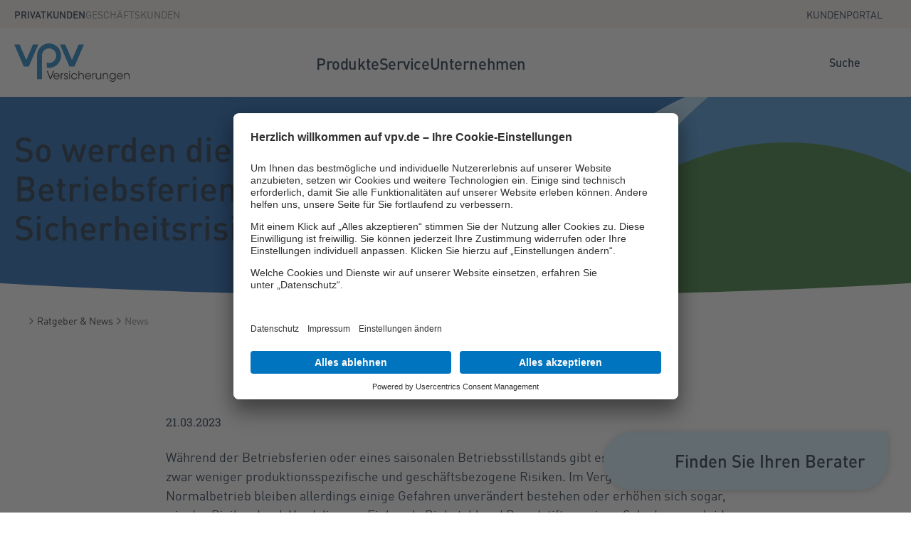

--- FILE ---
content_type: text/html
request_url: https://www.vpv.de/service/ratgeber-news/news/so-werden-die-betriebsferien-nicht-zum-sicherheitsrisiko.html
body_size: 19416
content:
	<!doctype html>
<html lang="de">
    <head>
        <meta charset="utf-8">
        <meta name="viewport" content="width=device-width, initial-scale=1">
			<title>So werden die Betriebsferien nicht zum Sicherheitsrisiko | VPV Versicherungen</title>
			<meta name="description" content="Steht ein Betrieb weitestgehend still, beispielsweise während der Betriebsferien, heißt das nicht, dass das Unternehmen keine Schäden fürchten muss. Manche Gefahren sind während eines Betriebsstillstandes sogar höher als im Normalbetrieb und können zum existenziellen Risiko werden.">
        <meta name="author" content="">
			<meta name="usercentrics" content="usercentrics" data-privacy-proxy-server="https://privacy-proxy-server.usercentrics.eu">
			<!-- Usercentrics Base Scripts Preload/Prefetch -->
			<link rel="preconnect" href="//app.usercentrics.eu">
			<link rel="preconnect" href="//api.usercentrics.eu">
			<link rel="preload"
			href="//app.usercentrics.eu/browser-ui/latest/loader.js" as="script">
			<!-- Usercentrics Smart Data Protector Preload/Prefetch-->
			<link rel="preconnect" href="//privacy-proxy.usercentrics.eu">
			<!-- END Usercentrics Preloads/Prefetches -->
			<script 
				type="application/javascript" 
				id="usercentrics-cmp"
				src="https://app.usercentrics.eu/browser-ui/latest/loader.js"
				data-settings-id="TIP_xy0d9" 
				async
			></script>
		  	<meta name="robots" content="index, follow">
		<link rel="alternate" hreflang="de-DE" href="/service/ratgeber-news/news/so-werden-die-betriebsferien-nicht-zum-sicherheitsrisiko.html">
        <meta property="og:title" content="Ratgeber & News">
        <meta property="og:description" content="Wichtige VPV Ratgeber & News zu Ihrer Information">
       	<meta property="og:image" content="../../../media/technical/technische-icons/stage-blue-1200x630.webp">
        <meta property="og:type" content="article" />
	  		<meta property="og:url" content="/service/ratgeber-news/news/so-werden-die-betriebsferien-nicht-zum-sicherheitsrisiko.html" />
	  		<link rel="canonical" href="/service/ratgeber-news/news/so-werden-die-betriebsferien-nicht-zum-sicherheitsrisiko.html"/>
		<script>
			dataLayer = [{
				'Seitenart': 'Service'
			}];
		</script>
		<script type="text/plain" data-usercentrics="Server Side GTM">
		  (function(w,d,s,l,i){w[l]=w[l]||[];w[l].push({'gtm.start':
		    new Date().getTime(),event:'gtm.js'});var f=d.getElementsByTagName(s)[0],
		    j=d.createElement(s),dl=l!='dataLayer'?'&l='+l:'';j.async=true;j.src=
		    'https://sgtm.vpv.de/gtm.js?id='+i+dl;f.parentNode.insertBefore(j,f);
		  })(window,document,'script','dataLayer','GTM-5MC45ZKJ');
		</script>
        <meta property="vpv:category" content="category" />
        <meta property="vpv:breadcrumb" content="Service;Ratgeber &amp; News;News" />
        <meta property="vpv:content-category" content="News" />
        <meta property="vpv:title-sort" content="Ratgeber & News | VPV Versicherungen" />
        <meta property="vpv:date-sort" content="2025-46-07T11:46:29.000+00:00" />      
        <meta property="vpv:hide" content="false" />
        <link rel="apple-touch-icon" sizes="180x180" href="/media/technical/favicon/favicon.ico">
		<link rel="icon" type="image/png" sizes="32x32" href="/media/technical/favicon/favicon-32x32.png">
		<link rel="icon" type="image/png" sizes="16x16" href="/media/technical/favicon/favicon-16x16.png">
		<link rel="manifest" crossorigin="use-credentials" href="/media/technical/favicon/site.webmanifest">
		<link rel="mask-icon" href="/media/technical/favicon/safari-pinned-tab.svg" color="#5bbad5">
		<meta name="msapplication-TileColor" content="#da532c">
		<meta name="theme-color" content="#ffffff">
        <link rel="stylesheet" href="/media/technical/css/styles.css">    
    </head>
    <body  >
		<div class="page-wrapper">
			<!-- NO INDEX -->
<header class="page-header " id="pagetop">
<a href="#main" class="visually-hidden-focusable">Zum Seiteninhalt springen</a>
	<div class="customer-navigation">
		<div class="container">
			<div class="customer-navigation-inner">	    
						<strong class="customer-navigation-link is-active">
							<svg width="16" height="16" class="vpv-icon d-block d-sm-none">
								<use href="../../../media/technical/technische-icons/sprite.svg#building"/>
							</svg>
							Privatkunden 
						</strong>
						<a class="customer-navigation-link" aria-label="Zum Geschäftskunden Bereich wechseln" href="/gewerbe/" ><svg aria-hidden="true" width="16" height="16" class="vpv-icon d-block d-sm-none"><use href="../../../media/technical/technische-icons/sprite.svg#building"/></svg>Geschäftskunden</a>
							<a class="link-external customer-navigation-link customer-navigation-link-last" target="_blank" aria-label="Kundenportal in neuem Tab oder Fenster öffnen" href="https://kundenportal.vpv.de/i/e/l/kundendaten-portal/de-DE/index" rel="noopener, noreferrer">Kundenportal<svg width="18" height="18" class="vpv-icon" aria-hidden="true"><use href="../../../media/technical/technische-icons/sprite.svg#arrow-up-right"/></svg></a>
			</div>
		</div>
	</div>
    <div class="container">
		<div class="page-header-inner">
			<a href="/" class="header-logo-link" aria-label="Zur Startseite">
				<div class="vpv-logo">
					<svg width="162" height="54" viewBox="0 0 162 54" fill="none" xmlns="http://www.w3.org/2000/svg" role="img">
						<title>VPV Versicherungen</title>
						<desc>VPV Logo</desc>
						<path d="M48.9693 -0.00217056C39.6202 -0.00217056 32.0413 7.67653 32.0413 17.1485V50.3666H38.9118V30.943V17.1485C38.9118 11.5207 43.4147 6.9586 48.9693 6.9586C54.5239 6.9586 59.0267 11.5207 59.0267 17.1485C59.0267 22.7764 54.5239 27.3385 48.9693 27.3385C47.854 27.3385 46.7848 27.1469 45.7822 26.8074V33.9921C46.8148 34.1918 47.8794 34.2993 48.9693 34.2993C58.3181 34.2993 65.8974 26.6206 65.8974 17.1485C65.8974 7.67653 58.3181 -0.00217056 48.9693 -0.00217056Z" fill="#0074BE" class="logo-letter"></path> <path d="M77.6441 32.59H84.5468L98.039 1.40361H90.5379L81.0949 23.2288L71.653 1.40361H64.1514L77.3447 31.8977L77.6441 32.59Z" fill="#0074BE" class="logo-letter"></path> <path d="M13.493 32.5905H20.3948L33.8878 1.40334H26.3865L16.9439 23.229L7.50106 1.40334H0L13.1934 31.8979L13.493 32.5905Z" fill="#0074BE" class="logo-letter"></path> <path d="M45.7883 38.8288H47.1271L50.898 48.6987L54.6838 38.8288H56.0226L51.4983 50.3671H50.282L45.7883 38.8288Z" fill="black" class="logo-claim"></path> <path d="M62.5643 45.5801C62.4871 44.114 61.0869 42.68 59.3781 42.7264C57.5927 42.7264 56.2696 44.0518 56.1617 45.5801H62.5643ZM56.1461 46.4998C56.208 48.6049 57.9774 49.6186 59.3781 49.6028C60.6555 49.6028 61.687 48.9634 62.2248 47.8723H63.4107C63.0261 48.777 62.4409 49.4626 61.7327 49.9151C61.0401 50.3671 60.2245 50.6007 59.3781 50.6007C56.5002 50.6007 55.0076 48.2778 55.0076 46.1884C55.0076 43.7245 56.8849 41.7443 59.3633 41.7443C60.5326 41.7443 61.6099 42.1652 62.3951 42.9295C63.349 43.8648 63.8102 45.159 63.6879 46.4998H56.1461Z" fill="black" class="logo-claim"></path> <path d="M65.3035 41.9782H66.3802V43.3504C66.9808 42.103 68.0581 41.7753 69.028 41.7443V42.8825H68.92C67.3198 42.8825 66.4265 43.8965 66.4265 45.7984V50.3671H65.3035V41.9782Z" fill="black" class="logo-claim"></path> <path d="M73.9843 44.083C73.9843 43.1944 73.3991 42.6954 72.5681 42.6954C71.66 42.6954 71.1056 43.3194 71.1371 44.0518C71.1674 44.8476 71.768 45.1751 72.7682 45.4706C73.9535 45.7984 75.2765 46.1417 75.3382 47.9342C75.3994 49.4784 74.1684 50.6007 72.599 50.6007C71.26 50.6007 69.7826 49.7435 69.7666 47.9815H70.8908C70.9365 49.1353 71.7829 49.6496 72.6144 49.6496C73.5683 49.6496 74.2301 48.9324 74.2147 48.0749C74.1838 47.1238 73.5683 46.7341 72.1372 46.3132C70.9519 45.9545 70.0284 45.4706 69.9981 44.1457C69.9981 42.6332 71.1828 41.7443 72.583 41.7443C73.7374 41.7443 75.0308 42.3835 75.1074 44.083H73.9843Z" fill="black" class="logo-claim"></path> <path d="M77.1851 41.9782H78.3235V50.3671H77.1851V41.9782ZM77.1851 38.8288H78.3235V40.4347H77.1851V38.8288Z" fill="black" class="logo-claim"></path> <path d="M88.6046 47.5294C88.0662 49.3069 86.45 50.6007 84.4646 50.6007C81.6642 50.6007 80.0171 48.4181 80.0171 46.173C80.0171 43.6931 81.8791 41.7443 84.3874 41.7443C86.25 41.7443 88.0348 42.8667 88.6046 44.8785H87.4347C86.9112 43.4597 85.6036 42.8044 84.4337 42.8044C83.4639 42.8044 82.7872 43.1012 82.0945 43.7562C81.5407 44.3013 81.1555 45.206 81.1555 46.173C81.1555 48.153 82.6335 49.5252 84.4183 49.5252C86.0036 49.5094 87.0655 48.5424 87.4198 47.5294H88.6046Z" fill="black" class="logo-claim"></path> <path d="M90.1597 38.8288H91.2981V43.3504C91.8062 42.2433 93.0829 41.7131 94.2528 41.7443C95.561 41.7443 96.4228 42.1652 96.9926 42.8983C97.5619 43.6311 97.7773 44.6449 97.7773 45.8452V50.3671H96.6537V45.8923C96.6537 44.9877 96.4691 44.2233 96.0536 43.6782C95.6073 43.1322 94.9609 42.8205 93.9762 42.8205C93.0681 42.8205 92.3908 43.148 91.9594 43.6467C91.5136 44.1457 91.2981 44.8315 91.2981 45.596V50.3671H90.1597V38.8288Z" fill="black" class="logo-claim"></path> <path d="M106.889 45.5801C106.812 44.114 105.412 42.68 103.703 42.7264C101.918 42.7264 100.595 44.0518 100.487 45.5801H106.889ZM100.471 46.4998C100.533 48.6049 102.303 49.6186 103.703 49.6028C104.98 49.6028 106.012 48.9634 106.551 47.8723H107.736C107.351 48.777 106.766 49.4626 106.057 49.9151C105.365 50.3671 104.55 50.6007 103.703 50.6007C100.825 50.6007 99.3325 48.2778 99.3325 46.1884C99.3325 43.7245 101.21 41.7443 103.688 41.7443C104.857 41.7443 105.935 42.1652 106.719 42.9295C107.674 43.8648 108.135 45.159 108.013 46.4998H100.471Z" fill="black" class="logo-claim"></path> <path d="M109.628 41.9782H110.706V43.3504C111.306 42.103 112.383 41.7753 113.353 41.7443V42.8825H113.245C111.645 42.8825 110.752 43.8965 110.752 45.7984V50.3671H109.628V41.9782Z" fill="black" class="logo-claim"></path> <path d="M122.202 50.3671H121.125V48.8702C120.663 49.9615 119.54 50.6165 118.062 50.6007C115.477 50.5543 114.569 48.777 114.569 46.7341V41.9782H115.692V46.5156C115.692 48.3242 116.493 49.5406 118.355 49.5252C120.078 49.5094 121.063 48.4644 121.063 46.718V41.9782H122.202V50.3671Z" fill="black" class="logo-claim"></path> <path d="M124.418 41.9782H125.496C125.496 42.4457 125.496 42.9137 125.48 43.4749C125.958 42.3835 127.081 41.7131 128.558 41.7443C131.129 41.7753 132.037 43.5529 132.037 45.596V50.3671H130.913V45.8294C130.913 44.0208 130.113 42.7893 128.251 42.8205C126.542 42.8356 125.557 43.8806 125.557 45.627V50.3671H124.418V41.9782Z" fill="black" class="logo-claim"></path> <path d="M134.853 46.173C134.853 47.8723 136.038 49.5252 138.177 49.5252C139.117 49.5252 139.916 49.1667 140.502 48.5585C141.071 47.9505 141.41 47.108 141.425 46.1884C141.425 45.4868 141.194 44.66 140.671 43.9896C140.163 43.3195 139.332 42.8205 138.147 42.8205C136.331 42.8205 134.853 44.192 134.853 46.1569V46.173ZM142.517 49.4004C142.517 50.9906 142.01 52.0042 141.286 52.7056C140.471 53.5171 139.27 54 138.147 54C136.084 54 134.577 52.7999 134.053 51.2869H135.362C135.561 51.6457 135.854 52.0512 136.346 52.3941C136.947 52.8309 137.654 53.0023 138.177 53.0023C139.763 53.0023 141.379 51.7549 141.379 49.6654V48.5897C140.794 49.7749 139.64 50.6007 138.039 50.6007C135.454 50.6007 133.714 48.6049 133.714 46.1884C133.714 43.6782 135.515 41.7443 138.039 41.7443C139.671 41.7443 140.933 42.68 141.394 43.7091V41.9782H142.517V49.4004Z" fill="black" class="logo-claim"></path> <path d="M151.645 45.5801C151.568 44.114 150.168 42.68 148.459 42.7264C146.674 42.7264 145.35 44.0518 145.243 45.5801H151.645ZM145.227 46.4998C145.289 48.6049 147.058 49.6186 148.459 49.6028C149.737 49.6028 150.768 48.9634 151.306 47.8723H152.491C152.106 48.777 151.522 49.4626 150.813 49.9151C150.121 50.3671 149.305 50.6007 148.459 50.6007C145.581 50.6007 144.088 48.2778 144.088 46.1884C144.088 43.7245 145.965 41.7443 148.443 41.7443C149.613 41.7443 150.691 42.1652 151.475 42.9295C152.43 43.8648 152.891 45.159 152.769 46.4998H145.227Z" fill="black" class="logo-claim"></path><path d="m154.38,41.98h1.08c0,.47,0,.94-.02,1.5.48-1.09,1.6-1.76,3.08-1.73,2.57.03,3.48,1.81,3.48,3.85v4.77h-1.12v-4.54c0-1.81-.8-3.04-2.66-3.01-1.71.02-2.69,1.06-2.69,2.81v4.74h-1.14v-8.39Z" fill="black" class="logo-claim"/>
					</svg>
				</div>
			</a>
			<div class="main-navigation">
				<div class="offcanvas-start position-left offcanvas" id="mainmenu" data-off-canvas="" data-bs-backdrop="false" data-transition="overlap">
					<div class="offcanvas-header">
						<div class="offcanvas-header-row">
							<a href="/" class="header-logo-link header-logo-link-inner" aria-label="Zur Startseite">
								<div class="vpv-logo">
									<svg width="162" height="54" viewBox="0 0 162 54" fill="none" xmlns="http://www.w3.org/2000/svg" role="img">
										<title>VPV Versicherungen</title>
										<desc>VPV Logo</desc>
										<path
											d="M48.9693 -0.00217056C39.6202 -0.00217056 32.0413 7.67653 32.0413 17.1485V50.3666H38.9118V30.943V17.1485C38.9118 11.5207 43.4147 6.9586 48.9693 6.9586C54.5239 6.9586 59.0267 11.5207 59.0267 17.1485C59.0267 22.7764 54.5239 27.3385 48.9693 27.3385C47.854 27.3385 46.7848 27.1469 45.7822 26.8074V33.9921C46.8148 34.1918 47.8794 34.2993 48.9693 34.2993C58.3181 34.2993 65.8974 26.6206 65.8974 17.1485C65.8974 7.67653 58.3181 -0.00217056 48.9693 -0.00217056Z"
											fill="#0074BE"
											class="logo-letter"
											></path>
										<path
											d="M77.6441 32.59H84.5468L98.039 1.40361H90.5379L81.0949 23.2288L71.653 1.40361H64.1514L77.3447 31.8977L77.6441 32.59Z"
											fill="#0074BE"
											class="logo-letter"
											></path>
										<path
											d="M13.493 32.5905H20.3948L33.8878 1.40334H26.3865L16.9439 23.229L7.50106 1.40334H0L13.1934 31.8979L13.493 32.5905Z"
											fill="#0074BE"
											class="logo-letter"
											></path>
										<path
											d="M45.7883 38.8288H47.1271L50.898 48.6987L54.6838 38.8288H56.0226L51.4983 50.3671H50.282L45.7883 38.8288Z"
											fill="black"
											class="logo-claim"
											></path>
										<path
											d="M62.5643 45.5801C62.4871 44.114 61.0869 42.68 59.3781 42.7264C57.5927 42.7264 56.2696 44.0518 56.1617 45.5801H62.5643ZM56.1461 46.4998C56.208 48.6049 57.9774 49.6186 59.3781 49.6028C60.6555 49.6028 61.687 48.9634 62.2248 47.8723H63.4107C63.0261 48.777 62.4409 49.4626 61.7327 49.9151C61.0401 50.3671 60.2245 50.6007 59.3781 50.6007C56.5002 50.6007 55.0076 48.2778 55.0076 46.1884C55.0076 43.7245 56.8849 41.7443 59.3633 41.7443C60.5326 41.7443 61.6099 42.1652 62.3951 42.9295C63.349 43.8648 63.8102 45.159 63.6879 46.4998H56.1461Z"
											fill="black"
											class="logo-claim"
											></path>
										<path
											d="M65.3035 41.9782H66.3802V43.3504C66.9808 42.103 68.0581 41.7753 69.028 41.7443V42.8825H68.92C67.3198 42.8825 66.4265 43.8965 66.4265 45.7984V50.3671H65.3035V41.9782Z"
											fill="black"
											class="logo-claim"
											></path>
										<path
											d="M73.9843 44.083C73.9843 43.1944 73.3991 42.6954 72.5681 42.6954C71.66 42.6954 71.1056 43.3194 71.1371 44.0518C71.1674 44.8476 71.768 45.1751 72.7682 45.4706C73.9535 45.7984 75.2765 46.1417 75.3382 47.9342C75.3994 49.4784 74.1684 50.6007 72.599 50.6007C71.26 50.6007 69.7826 49.7435 69.7666 47.9815H70.8908C70.9365 49.1353 71.7829 49.6496 72.6144 49.6496C73.5683 49.6496 74.2301 48.9324 74.2147 48.0749C74.1838 47.1238 73.5683 46.7341 72.1372 46.3132C70.9519 45.9545 70.0284 45.4706 69.9981 44.1457C69.9981 42.6332 71.1828 41.7443 72.583 41.7443C73.7374 41.7443 75.0308 42.3835 75.1074 44.083H73.9843Z"
											fill="black"
											class="logo-claim"
											></path>
										<path
											d="M77.1851 41.9782H78.3235V50.3671H77.1851V41.9782ZM77.1851 38.8288H78.3235V40.4347H77.1851V38.8288Z"
											fill="black"
											class="logo-claim"
											></path>
										<path
											d="M88.6046 47.5294C88.0662 49.3069 86.45 50.6007 84.4646 50.6007C81.6642 50.6007 80.0171 48.4181 80.0171 46.173C80.0171 43.6931 81.8791 41.7443 84.3874 41.7443C86.25 41.7443 88.0348 42.8667 88.6046 44.8785H87.4347C86.9112 43.4597 85.6036 42.8044 84.4337 42.8044C83.4639 42.8044 82.7872 43.1012 82.0945 43.7562C81.5407 44.3013 81.1555 45.206 81.1555 46.173C81.1555 48.153 82.6335 49.5252 84.4183 49.5252C86.0036 49.5094 87.0655 48.5424 87.4198 47.5294H88.6046Z"
											fill="black"
											class="logo-claim"
											></path>
										<path
											d="M90.1597 38.8288H91.2981V43.3504C91.8062 42.2433 93.0829 41.7131 94.2528 41.7443C95.561 41.7443 96.4228 42.1652 96.9926 42.8983C97.5619 43.6311 97.7773 44.6449 97.7773 45.8452V50.3671H96.6537V45.8923C96.6537 44.9877 96.4691 44.2233 96.0536 43.6782C95.6073 43.1322 94.9609 42.8205 93.9762 42.8205C93.0681 42.8205 92.3908 43.148 91.9594 43.6467C91.5136 44.1457 91.2981 44.8315 91.2981 45.596V50.3671H90.1597V38.8288Z"
											fill="black"
											class="logo-claim"
											></path>
										<path
											d="M106.889 45.5801C106.812 44.114 105.412 42.68 103.703 42.7264C101.918 42.7264 100.595 44.0518 100.487 45.5801H106.889ZM100.471 46.4998C100.533 48.6049 102.303 49.6186 103.703 49.6028C104.98 49.6028 106.012 48.9634 106.551 47.8723H107.736C107.351 48.777 106.766 49.4626 106.057 49.9151C105.365 50.3671 104.55 50.6007 103.703 50.6007C100.825 50.6007 99.3325 48.2778 99.3325 46.1884C99.3325 43.7245 101.21 41.7443 103.688 41.7443C104.857 41.7443 105.935 42.1652 106.719 42.9295C107.674 43.8648 108.135 45.159 108.013 46.4998H100.471Z"
											fill="black"
											class="logo-claim"
											></path>
										<path
											d="M109.628 41.9782H110.706V43.3504C111.306 42.103 112.383 41.7753 113.353 41.7443V42.8825H113.245C111.645 42.8825 110.752 43.8965 110.752 45.7984V50.3671H109.628V41.9782Z"
											fill="black"
											class="logo-claim"
											></path>
										<path
											d="M122.202 50.3671H121.125V48.8702C120.663 49.9615 119.54 50.6165 118.062 50.6007C115.477 50.5543 114.569 48.777 114.569 46.7341V41.9782H115.692V46.5156C115.692 48.3242 116.493 49.5406 118.355 49.5252C120.078 49.5094 121.063 48.4644 121.063 46.718V41.9782H122.202V50.3671Z"
											fill="black"
											class="logo-claim"
											></path>
										<path
											d="M124.418 41.9782H125.496C125.496 42.4457 125.496 42.9137 125.48 43.4749C125.958 42.3835 127.081 41.7131 128.558 41.7443C131.129 41.7753 132.037 43.5529 132.037 45.596V50.3671H130.913V45.8294C130.913 44.0208 130.113 42.7893 128.251 42.8205C126.542 42.8356 125.557 43.8806 125.557 45.627V50.3671H124.418V41.9782Z"
											fill="black"
											class="logo-claim"
											></path>
										<path
											d="M134.853 46.173C134.853 47.8723 136.038 49.5252 138.177 49.5252C139.117 49.5252 139.916 49.1667 140.502 48.5585C141.071 47.9505 141.41 47.108 141.425 46.1884C141.425 45.4868 141.194 44.66 140.671 43.9896C140.163 43.3195 139.332 42.8205 138.147 42.8205C136.331 42.8205 134.853 44.192 134.853 46.1569V46.173ZM142.517 49.4004C142.517 50.9906 142.01 52.0042 141.286 52.7056C140.471 53.5171 139.27 54 138.147 54C136.084 54 134.577 52.7999 134.053 51.2869H135.362C135.561 51.6457 135.854 52.0512 136.346 52.3941C136.947 52.8309 137.654 53.0023 138.177 53.0023C139.763 53.0023 141.379 51.7549 141.379 49.6654V48.5897C140.794 49.7749 139.64 50.6007 138.039 50.6007C135.454 50.6007 133.714 48.6049 133.714 46.1884C133.714 43.6782 135.515 41.7443 138.039 41.7443C139.671 41.7443 140.933 42.68 141.394 43.7091V41.9782H142.517V49.4004Z"
											fill="black"
											class="logo-claim"
											></path>
										<path
											d="M151.645 45.5801C151.568 44.114 150.168 42.68 148.459 42.7264C146.674 42.7264 145.35 44.0518 145.243 45.5801H151.645ZM145.227 46.4998C145.289 48.6049 147.058 49.6186 148.459 49.6028C149.737 49.6028 150.768 48.9634 151.306 47.8723H152.491C152.106 48.777 151.522 49.4626 150.813 49.9151C150.121 50.3671 149.305 50.6007 148.459 50.6007C145.581 50.6007 144.088 48.2778 144.088 46.1884C144.088 43.7245 145.965 41.7443 148.443 41.7443C149.613 41.7443 150.691 42.1652 151.475 42.9295C152.43 43.8648 152.891 45.159 152.769 46.4998H145.227Z"
											fill="black"
											class="logo-claim"
											></path>
										<path d="m154.38,41.98h1.08c0,.47,0,.94-.02,1.5.48-1.09,1.6-1.76,3.08-1.73,2.57.03,3.48,1.81,3.48,3.85v4.77h-1.12v-4.54c0-1.81-.8-3.04-2.66-3.01-1.71.02-2.69,1.06-2.69,2.81v4.74h-1.14v-8.39Z"
											fill="black" class="logo-claim"/>
									</svg>
								</div>
							</a>
							<button class="offcanvas-toggle offcanvas-toggle-inner button button-icon-only" type="button" aria-label="Navigation Schliessen" data-bs-toggle="offcanvas" data-bs-target="#mainmenu" aria-controls="mainmenu">
							    <svg aria-hidden="true" width="20" height="20" class="vpv-icon">
						        	<use href="../../../media/technical/technische-icons/sprite.svg#close"/>
								</svg>
							</button>
						</div>
					</div>
					<div class="offcanvas-header offcanvas-header-search">
						<div class="offcanvas-header-row">
							<div class="header-search header-search-mobile js-header-search" id="header-search-mobile">
								<button type="button" data-search-toggle="" aria-controls="header-search-mobile" class="button button-icon-only button-search-toggle" aria-label="Suche öffnen">
									<svg width="20" height="20" class="vpv-icon" aria-hidden="true">
										<use href="../../../media/technical/technische-icons/sprite.svg#search"/>
									</svg>
								</button>
								<form action="../../../suche/" method="get" role="search">
									<label for="header-search-mobile-input">Suche</label>
									<input type="search" data-search-input name="query" id="header-search-mobile-input" aria-autocomplete="list" placeholder="VPV durchsuchen" aria-controls="header-search-mobile-search-layer" tabindex="-1">
									<div id="header-search-mobile-search-layer" class="header-search-layer" data-search-layer=""> 
										<div class="header-search-layer-suggest"> 
											<strong class="header-search-layer-title">Suchvorschläge</strong> 
											<ul class="header-search-layer-list js-data-search-layer-items">
												<li><p>Suchvorschläge werden geladen</p></li>
											</ul> 
										</div>
									</div>
									<button type="submit" class="button button-icon-only" aria-label="Seite durchsuchen">
										<svg width="20" height="20" class="vpv-icon" aria-hidden="true">
											<use href="../../../media/technical/technische-icons/sprite.svg#search"/>
										</svg>
									</button>
								</form>
							</div>
						</div>
					</div> 
					<div class="offcanvas-body">
<nav aria-label="Hauptnavigation" class="main-navigation-inner">
	<ul class="start-kk">
			<li>
					<button type="button" class="main-navigation-item" aria-current="page" data-toggle="is-open" data-target="#nav40508" aria-controls="nav40508" aria-expanded="false">
						Produkte
					</button>
				<div class="submenu submenu-level1" id="nav40508" >
					<div class="submenu-inner">
						<ul>
							<li class="submenu-header">
								<button class="button button-linkbutton" data-toggle="is-open" data-target="#nav40508" aria-controls="nav40508" aria-label="zur ersten Ebene">
									<svg width="20" height="20" class="vpv-icon" aria-hidden="true">
										<use href="../../../media/technical/technische-icons/sprite.svg#arrow-narrow-left"/>
									</svg>
									Produkte
								</button>
							</li>			
			<li>
					<button type="button" class="submenu-level1-item" data-toggle="is-open" data-target="#nav40523" aria-controls="nav40523" aria-expanded="false">
							<span class="submenu-level1-item-icon" aria-hidden="true" >
								<img src="../../../media/content/icons/navigation/wohnen-kfz.svg" alt="" width="40" height="40" aria-hidden="true">
							</span>
						<span class="submenu-level1-item-text">
							Wohnen & Kfz
						</span>					
					</button>
					<div id="nav40523" class="submenu submenu-level2">
						<div class="row">
	<div class="col-6">
		<strong class="submenu-title">Wohnen & Kfz</strong>
		<ul>
						<li>						
							<a class="submenu-level2-item" href="/produkte/wohnen-kfz/hausratversicherung/" ><b>Hausratversicherung</b></a>
						</li>
						<li>						
							<a class="submenu-level2-item" href="/produkte/wohnen-kfz/wohngebaeudeversicherung/" ><b>Wohngebäudeversicherung</b></a>
						</li>
						<li>						
							<a class="submenu-level2-item" href="/produkte/wohnen-kfz/glasversicherung/" ><b>Glasversicherung</b></a>
						</li>
						<li>						
							<a class="submenu-level2-item" href="/produkte/wohnen-kfz/photovoltaikversicherung/" ><b>Photovoltaikversicherung</b></a>
						</li>
						<li>						
							<a class="submenu-level2-item" href="/produkte/wohnen-kfz/erweiterte-naturgefahrenversicherung/" ><b>Erweiterte Naturgefahrenversicherung</b></a>
						</li>
						<li>						
							<a class="submenu-level2-item" href="/produkte/wohnen-kfz/eigenheim-schutz/" ><b>Eigenheim-Schutz</b></a>
						</li>
						<li>						
							<a class="submenu-level2-item" href="/produkte/wohnen-kfz/kfz-versicherung/" ><b>Kfz-Versicherung</b></a>
						</li>
				<li class="menu-overview">
					<a class="button button-linkbutton button-animated-icon" href="/produkte/wohnen-kfz/" >Alle Produkte<svg width="20" height="20" class="vpv-icon" aria-hidden="true"><use href="../../../media/technical/technische-icons/sprite.svg#arrow-narrow-right"/></svg></a>
				</li>
		</ul>
	</div>
	<div class="col-6 submenu-level2-teaser submenu-teaser">
				<strong class="submenu-title">Paket Lösungen</strong>
			<ul>
							<li>				
								<a class="submenu-picture-text-item" title="Link in neuem Tab oder Fenster öffnen" href="/produkte/paket-loesungen/schutz-paket/" ><img src="../../../media/content/produkte/bilder/paket-loesungen/junge-moderne-familie-zieht-ins-neue-zuhause_image-100w-100h.webp" class="media-rounded" width="100" height="100" alt="" aria-hidden="true">Zum Schutz-Paket – Rundum geschützt vor den Gefahren des Alltags</a>
							</li>
			</ul>
	</div>
</div>
					</div>
			</li><li>
					<button type="button" class="submenu-level1-item" data-toggle="is-open" data-target="#nav40529" aria-controls="nav40529" aria-expanded="false">
							<span class="submenu-level1-item-icon" aria-hidden="true" >
								<img src="../../../media/content/icons/navigation/recht-haftpflicht.svg" alt="" width="40" height="40" aria-hidden="true">
							</span>
						<span class="submenu-level1-item-text">
							Recht & Haftpflicht
						</span>					
					</button>
					<div id="nav40529" class="submenu submenu-level2">
						<div class="row">
	<div class="col-6">
		<strong class="submenu-title">Recht & Haftpflicht</strong>
		<ul>
						<li>						
							<a class="submenu-level2-item" href="/produkte/recht-haftpflicht/privathaftpflicht/" ><b>Privathaftpflichtversicherung</b></a>
						</li>
						<li>						
							<a class="submenu-level2-item" href="/produkte/recht-haftpflicht/rechtsschutzversicherung/" ><b>Rechtsschutzversicherung</b></a>
						</li>
						<li>						
							<a class="submenu-level2-item" href="/produkte/recht-haftpflicht/tierhalterhaftpflicht/" ><b>Tierhalterhaftpflichtversicherung</b></a>
						</li>
						<li>						
							<a class="submenu-level2-item" href="/produkte/recht-haftpflicht/hundehaftpflichtversicherung/" ><b>Hundehaftpflichtversicherung</b></a>
						</li>
						<li>						
							<a class="submenu-level2-item" href="/produkte/recht-haftpflicht/pferdehaftpflichtversicherung/" ><b>Pferdehaftpflichtversicherung</b></a>
						</li>
						<li>						
							<a class="submenu-level2-item" href="/produkte/recht-haftpflicht/haus-und-grundbesitzerhaftpflichtversicherung/" ><b>Haus- & Grundbesitzerhaftpflichtversicherung</b></a>
						</li>
						<li>						
							<a class="submenu-level2-item" href="/produkte/recht-haftpflicht/bauherrenhaftpflichtversicherung/" ><b>Bauherrenhaftpflichtversicherung</b></a>
						</li>
				<li class="menu-overview">
					<a class="button button-linkbutton button-animated-icon" href="/produkte/recht-haftpflicht/" >Alle Produkte<svg width="20" height="20" class="vpv-icon" aria-hidden="true"><use href="../../../media/technical/technische-icons/sprite.svg#arrow-narrow-right"/></svg></a>
				</li>
		</ul>
	</div>
	<div class="col-6 submenu-level2-teaser submenu-teaser">
				<strong class="submenu-title">Paket Lösungen</strong>
			<ul>
							<li>				
								<a class="submenu-picture-text-item" title="Link in neuem Tab oder Fenster öffnen" href="/produkte/paket-loesungen/schutz-paket/" ><img src="../../../media/content/produkte/bilder/paket-loesungen/junge-moderne-familie-zieht-ins-neue-zuhause_image-100w-100h.webp" class="media-rounded" width="100" height="100" alt="" aria-hidden="true">Zum Schutz-Paket – Rundum geschützt vor den Gefahren des Alltags</a>
							</li>
			</ul>
	</div>
</div>
					</div>
			</li><li>
					<button type="button" class="submenu-level1-item" data-toggle="is-open" data-target="#nav41965" aria-controls="nav41965" aria-expanded="false">
							<span class="submenu-level1-item-icon" aria-hidden="true" >
								<img src="../../../media/content/icons/navigation/gesundheit-existenz.svg" alt="" width="40" height="40" aria-hidden="true">
							</span>
						<span class="submenu-level1-item-text">
							Gesundheit & Existenz
						</span>					
					</button>
					<div id="nav41965" class="submenu submenu-level2">
						<div class="row">
	<div class="col-6">
		<strong class="submenu-title">Gesundheit & Existenz</strong>
		<ul>
						<li>						
							<a class="submenu-level2-item" href="/produkte/gesundheit-existenz/risikolebensversicherung/" ><b>Risikolebensversicherung</b></a>
						</li>
						<li>						
							<a class="submenu-level2-item" href="/produkte/gesundheit-existenz/berufsunfaehigkeitsversicherung/" ><b>Berufsunfähigkeitsversicherung</b></a>
						</li>
						<li>						
							<a class="submenu-level2-item" href="/produkte/gesundheit-existenz/berufsunfaehigkeitsschutz-fuer-junge-leute/" ><b>Berufsunfähigkeitsschutz für junge Leute</b></a>
						</li>
						<li>						
							<a class="submenu-level2-item" href="/produkte/gesundheit-existenz/unfallversicherung/" ><b>Unfallversicherung</b></a>
						</li>
						<li>						
							<a class="submenu-level2-item" href="/produkte/gesundheit-existenz/vital/" ><b>Vital</b><p>Schutz bei Krankheit und Unfall</p></a>
						</li>
						<li>						
							<a class="submenu-level2-item" href="/produkte/gesundheit-existenz/vital-junior/" ><b>Vital Junior</b><p>Schutz bei Krankheit und Unfall für Kinder</p></a>
						</li>
				<li class="menu-overview">
					<a class="button button-linkbutton button-animated-icon" href="/produkte/gesundheit-existenz/" >Alle Produkte<svg width="20" height="20" class="vpv-icon" aria-hidden="true"><use href="../../../media/technical/technische-icons/sprite.svg#arrow-narrow-right"/></svg></a>
				</li>
		</ul>
	</div>
	<div class="col-6 submenu-level2-teaser submenu-teaser">
				<strong class="submenu-title">Paket Lösungen</strong>
			<ul>
							<li>				
								<a class="submenu-picture-text-item" title="Link in neuem Tab oder Fenster öffnen" href="/produkte/paket-loesungen/schutz-paket/" ><img src="../../../media/content/produkte/bilder/paket-loesungen/junge-moderne-familie-zieht-ins-neue-zuhause_image-100w-100h.webp" class="media-rounded" width="100" height="100" alt="" aria-hidden="true">Zum Schutz-Paket – Rundum geschützt vor den Gefahren des Alltags</a>
							</li>
			</ul>
	</div>
</div>
					</div>
			</li><li>
					<button type="button" class="submenu-level1-item" data-toggle="is-open" data-target="#nav42137" aria-controls="nav42137" aria-expanded="false">
							<span class="submenu-level1-item-icon" aria-hidden="true" >
								<img src="../../../media/content/icons/navigation/finanzierung.svg" alt="" width="40" height="40" aria-hidden="true">
							</span>
						<span class="submenu-level1-item-text">
							Finanzierung
						</span>					
					</button>
					<div id="nav42137" class="submenu submenu-level2">
						<div class="row">
	<div class="col-6">
		<strong class="submenu-title">Finanzierung</strong>
		<ul>
						<li>						
							<a class="submenu-level2-item" href="/produkte/finanzierung/baufinanzierung/" ><b>Baufinanzierung</b></a>
						</li>
						<li>						
							<a class="submenu-level2-item" href="/produkte/finanzierung/ratenkredit/" ><b>Ratenkredit</b></a>
						</li>
						<li>						
							<a class="submenu-level2-item" href="/produkte/finanzierung/policendarlehen/" ><b>Policendarlehen</b></a>
						</li>
						<li>						
							<a class="submenu-level2-item" href="/produkte/finanzierung/bausparen/" ><b>Bausparen</b></a>
						</li>
				<li class="menu-overview">
					<a class="button button-linkbutton button-animated-icon" href="/produkte/finanzierung/" >Alle Produkte<svg width="20" height="20" class="vpv-icon" aria-hidden="true"><use href="../../../media/technical/technische-icons/sprite.svg#arrow-narrow-right"/></svg></a>
				</li>
		</ul>
	</div>
	<div class="col-6 submenu-level2-teaser submenu-teaser">
				<strong class="submenu-title">Paket Lösungen</strong>
			<ul>
							<li>				
								<a class="submenu-picture-text-item" title="Link in neuem Tab oder Fenster öffnen" href="/produkte/paket-loesungen/schutz-paket/" ><img src="../../../media/content/produkte/bilder/paket-loesungen/junge-moderne-familie-zieht-ins-neue-zuhause_image-100w-100h.webp" class="media-rounded" width="100" height="100" alt="" aria-hidden="true">Zum Schutz-Paket – Rundum geschützt vor den Gefahren des Alltags</a>
							</li>
			</ul>
	</div>
</div>
					</div>
			</li><li>
					<button type="button" class="submenu-level1-item" data-toggle="is-open" data-target="#nav42144" aria-controls="nav42144" aria-expanded="false">
							<span class="submenu-level1-item-icon" aria-hidden="true" >
								<img src="../../../media/content/icons/navigation/vorsorge-vermoegen.svg" alt="" width="40" height="40" aria-hidden="true">
							</span>
						<span class="submenu-level1-item-text">
							Vorsorge & Vermögen
						</span>					
					</button>
					<div id="nav42144" class="submenu submenu-level2">
						<div class="row">
	<div class="col-6">
		<strong class="submenu-title">Vorsorge & Vermögen</strong>
		<ul>
						<li>						
							<a class="submenu-level2-item" href="/produkte/vorsorge-vermoegen/private-klassische-rentenversicherung/" ><b>Flex Garant: Klassische Rentenversicherung</b><p>Klassische Rentenversicherung</p></a>
						</li>
						<li>						
							<a class="submenu-level2-item" href="/produkte/vorsorge-vermoegen/green-invest/" ><b>Green Invest</b><p>Nachhaltige Geldanlage mit Fonds und ETFs</p></a>
						</li>
						<li>						
							<a class="submenu-level2-item" href="/produkte/vorsorge-vermoegen/zukunftsplan-vl/" ><b>Zukunftsplan VL</b><p>Vermögenswirksame Leistungen</p></a>
						</li>
						<li>						
							<a class="submenu-level2-item" href="/produkte/vorsorge-vermoegen/parkdepot/" ><b>Parkdepot</b><p>Kurzfristige Geldanlage</p></a>
						</li>
						<li>						
							<a class="submenu-level2-item" href="/produkte/vorsorge-vermoegen/sterbegeldversicherung/" ><b>Sterbegeldversicherung</b></a>
						</li>
						<li>						
							<a class="submenu-level2-item" href="/produkte/vorsorge-vermoegen/direktversicherung-bav/" ><b>Direktversicherung</b><p>Betriebliche Altersversorgung bAV</p></a>
						</li>
						<li>						
							<a class="submenu-level2-item" href="/produkte/vorsorge-vermoegen/kinderpolice/" ><b>Kinderpolice</b><p>Vermögensaufbau für Kinder/Enkel</p></a>
						</li>
				<li class="menu-overview">
					<a class="button button-linkbutton button-animated-icon" href="/produkte/vorsorge-vermoegen/" >Alle Produkte<svg width="20" height="20" class="vpv-icon" aria-hidden="true"><use href="../../../media/technical/technische-icons/sprite.svg#arrow-narrow-right"/></svg></a>
				</li>
		</ul>
	</div>
	<div class="col-6 submenu-level2-teaser submenu-teaser">
				<strong class="submenu-title">Paket Lösungen</strong>
			<ul>
							<li>				
								<a class="submenu-picture-text-item" title="Link in neuem Tab oder Fenster öffnen" href="/produkte/paket-loesungen/schutz-paket/" ><img src="../../../media/content/produkte/bilder/paket-loesungen/junge-moderne-familie-zieht-ins-neue-zuhause_image-100w-100h.webp" class="media-rounded" width="100" height="100" alt="" aria-hidden="true">Zum Schutz-Paket – Rundum geschützt vor den Gefahren des Alltags</a>
							</li>
			</ul>
	</div>
</div>
					</div>
			</li>
								<li class="submenu-footer">
									<a class="button button-secondary button-xl button-animated-icon" href="/service/beratung-kontakt/finden-sie-ihren-berater/" >Ihr Berater<svg width="20" height="20" class="vpv-icon" aria-hidden="true"><use href="../../../media/technical/technische-icons/sprite.svg#arrow-narrow-right"/></svg></a>
								</li>
						</ul>
							<div class="submenu-level1-teaser submenu-teaser">					
								<div class="submenu-teaser-top">
	<strong class="submenu-title">Produkte</strong>
		<div class="submenu-teaser-tags">
					<a href="../../../produkte/vorsorge-vermoegen/parkdepot/" class="button button-tag">
						Parkdepot
					</a>
					<a href="../../../produkte/vorsorge-vermoegen/green-invest/" class="button button-tag">
						Green Invest
					</a>
					<a href="../../../produkte/vorsorge-vermoegen/zukunftsplan/" class="button button-tag">
						Zukunftsplan 
					</a>
					<a href="../../../produkte/recht-haftpflicht/privathaftpflicht/" class="button button-tag">
						Privathaftpflicht
					</a>
					<a href="../../../produkte/recht-haftpflicht/tierhalterhaftpflicht/" class="button button-tag">
						Tierhalterhaftpflicht 
					</a>
					<a href="../../../produkte/wohnen-kfz/hausratversicherung/" class="button button-tag">
						Hausratversicherung
					</a>
					<a href="../../../produkte/recht-haftpflicht/rechtsschutzversicherung/" class="button button-tag">
						Rechtsschutz
					</a>
					<a href="../../../produkte/vorsorge-vermoegen/sterbegeldversicherung/" class="button button-tag">
						Sterbegeldversicherung
					</a>
					<a href="../../../produkte/gesundheit-existenz/berufsunfaehigkeitsversicherung/" class="button button-tag">
						Berufsunfähigkeit
					</a>
					<a href="../../../produkte/wohnen-kfz/erweiterte-naturgefahrenversicherung/" class="button button-tag">
						Erweiterte Naturgefahren
					</a>
					<a href="../../../produkte/wohnen-kfz/photovoltaikversicherung/" class="button button-tag">
						Photovoltaikversicherung
					</a>
		</div>
</div>
<div class="submenu-teaser-bottom">
		<div class="row">
				<div class="col-6">
					<div class="submenu-picture-text-item-big">
							<img src="../../../media/content/illustrationen/4d-beratung/grafik-rund-ums-leben-paket-440x296.webp" width="375" height="211" alt="" aria-hidden="true">
							<a class="button button-linkbutton button-animated-icon" href="/produkte/paket-loesungen/rund-ums-leben-paket/" >Rund-ums-Leben Paket: Die ganzheitliche Beratung<svg width="20" height="20" class="vpv-icon" aria-hidden="true"><use href="../../../media/technical/technische-icons/sprite.svg#arrow-narrow-right"/></svg></a>
					</div>
				</div>
				<div class="col-6">
					<div class="submenu-picture-text-item-big">
							<img src="../../../media/content/produkte/bilder/siegel/vpv-siegel-uebersicht-2025-07.webp" width="375" height="211" alt="" aria-hidden="true">
							<a class="button button-linkbutton button-animated-icon" href="/produkte/auszeichnungen.html" >Unsere Auszeichnungen<svg width="20" height="20" class="vpv-icon" aria-hidden="true"><use href="../../../media/technical/technische-icons/sprite.svg#arrow-narrow-right"/></svg></a>
					</div>
				</div>
		</div>
</div>			
							</div>
					</div>
				</div>
			</li><li>
					<button type="button" class="main-navigation-item" data-auto-click aria-current="page" data-toggle="is-open" data-target="#nav40513" aria-controls="nav40513" aria-expanded="false">
						Service
					</button>
				<div class="submenu submenu-level1" id="nav40513" >
					<div class="submenu-inner">
						<ul>
							<li class="submenu-header">
								<button class="button button-linkbutton" data-toggle="is-open" data-target="#nav40513" aria-controls="nav40513" aria-label="zur ersten Ebene">
									<svg width="20" height="20" class="vpv-icon" aria-hidden="true">
										<use href="../../../media/technical/technische-icons/sprite.svg#arrow-narrow-left"/>
									</svg>
									Service
								</button>
							</li>			
			<li>
					<button type="button" class="submenu-level1-item" data-toggle="is-open" data-target="#nav42189" aria-controls="nav42189" aria-expanded="false">
							<span class="submenu-level1-item-icon" aria-hidden="true" >
								<img src="../../../media/content/icons/navigation/kontakt-beratung.svg" alt="" width="40" height="40" aria-hidden="true">
							</span>
						<span class="submenu-level1-item-text">
							Beratung & Kontakt
						</span>					
					</button>
					<div id="nav42189" class="submenu submenu-level2">
						<div class="row">
	<div class="col-6">
		<strong class="submenu-title">Beratung & Kontakt</strong>
		<ul>
						<li>						
							<a class="submenu-level2-item" href="/service/beratung-kontakt/kontaktanfrage-fuer-vpv-kunden/" ><b>Kontaktservice für VPV Kunden</b></a>
						</li>
						<li>						
							<a class="submenu-level2-item" href="/service/beratung-kontakt/kontaktanfrage-fuer-interessenten/" ><b>Allgemeine Anfrage</b></a>
						</li>
						<li>						
							<a class="submenu-level2-item" href="/service/beratung-kontakt/digitale-kontaktdaten-hinterlegen/" ><b>Digitale Kontaktdaten hinterlegen</b></a>
						</li>
						<li>						
							<a class="submenu-level2-item" href="/service/beratung-kontakt/erfahrungen-vpv-versicherungen/" ><b>Erfahrungen mit den VPV Versicherungen</b></a>
						</li>
						<li>						
							<a class="submenu-level2-item" href="/service/beratung-kontakt/bearbeitungsstatus-anfragen/" ><b>Bearbeitungsstatus anfragen</b></a>
						</li>
						<li>						
							<a class="submenu-level2-item" href="/service/beratung-kontakt/finden-sie-ihren-berater/" rel="noopener"><b>Finden Sie Ihren Berater</b></a>
						</li>
				<li class="menu-overview">
					<a class="button button-linkbutton button-animated-icon" href="/service/beratung-kontakt/beratung-kontakt.html" >Alle Kontakte<svg width="20" height="20" class="vpv-icon" aria-hidden="true"><use href="../../../media/technical/technische-icons/sprite.svg#arrow-narrow-right"/></svg></a>
				</li>
		</ul>
	</div>
	<div class="col-6 submenu-level2-teaser submenu-teaser">
	</div>
</div>
					</div>
			</li><li>
					<button type="button" class="submenu-level1-item" data-toggle="is-open" data-target="#nav42151" aria-controls="nav42151" aria-expanded="false">
							<span class="submenu-level1-item-icon" aria-hidden="true" >
								<img src="../../../media/content/icons/navigation/vertragsservices.svg" alt="" width="40" height="40" aria-hidden="true">
							</span>
						<span class="submenu-level1-item-text">
							Vertragsservices
						</span>					
					</button>
					<div id="nav42151" class="submenu submenu-level2">
						<div class="row">
	<div class="col-6">
		<strong class="submenu-title">Vertragsservices</strong>
		<ul>
						<li>						
							<a class="submenu-level2-item" href="/service/vertragsservices/adresse-aendern/" ><b>Adresse ändern</b></a>
						</li>
						<li>						
							<a class="submenu-level2-item" href="/service/vertragsservices/namensaenderung-mitteilen/" ><b>Namensänderung mitteilen</b></a>
						</li>
						<li>						
							<a class="submenu-level2-item" href="/service/beratung-kontakt/digitale-kontaktdaten-hinterlegen/" ><b>Digitale Kontaktdaten hinterlegen</b></a>
						</li>
						<li>						
							<a class="submenu-level2-item" href="/service/vertragsservices/bankverbindung-aendern/" ><b>Bankverbindung ändern</b></a>
						</li>
						<li>						
							<a class="submenu-level2-item" href="/service/vertragsservices/vertragswerte-anfragen/" ><b>Vertragswerte anfragen</b></a>
						</li>
						<li>						
							<a class="submenu-level2-item" href="/service/vertragsservices/bezugsrecht-aendern/" ><b>Bezugsrecht ändern</b></a>
						</li>
				<li class="menu-overview">
					<a class="button button-linkbutton button-animated-icon" href="/service/vertragsservices/" >Alle Vertragsservices<svg width="20" height="20" class="vpv-icon" aria-hidden="true"><use href="../../../media/technical/technische-icons/sprite.svg#arrow-narrow-right"/></svg></a>
				</li>
		</ul>
	</div>
	<div class="col-6 submenu-level2-teaser submenu-teaser">
	</div>
</div>
					</div>
			</li><li>
					<button type="button" class="submenu-level1-item" data-toggle="is-open" data-target="#nav42455" aria-controls="nav42455" aria-expanded="false">
							<span class="submenu-level1-item-icon" aria-hidden="true" >
								<img src="../../../media/content/icons/navigation/schaden-melden.svg" alt="" width="40" height="40" aria-hidden="true">
							</span>
						<span class="submenu-level1-item-text">
							Schaden melden
						</span>					
					</button>
					<div id="nav42455" class="submenu submenu-level2">
						<div class="row">
	<div class="col-6">
		<strong class="submenu-title">Schaden melden</strong>
		<ul>
						<li>						
							<a class="submenu-level2-item" href="/service/schaden-melden/leitungswasser/" ><b>Leitungswasser</b></a>
						</li>
						<li>						
							<a class="submenu-level2-item" href="/service/schaden-melden/sturm-oder-naturgefahren/" ><b>Sturm oder Naturgefahren</b></a>
						</li>
						<li>						
							<a class="submenu-level2-item" href="/service/schaden-melden/haftpflichtschaden/" ><b>Haftpflichtschaden</b></a>
						</li>
						<li>						
							<a class="submenu-level2-item" href="/service/schaden-melden/glasbruch/" ><b>Glasbruch</b></a>
						</li>
						<li>						
							<a class="submenu-level2-item" href="/service/schaden-melden/brand-blitzschlag-oder-explosion/" ><b>Brand, Blitzschlag oder Explosion</b></a>
						</li>
						<li>						
							<a class="submenu-level2-item" href="/service/schaden-melden/diebstahl-raub-oder-einbruch/" ><b>Diebstahl, Raub oder Einbruch</b></a>
						</li>
				<li class="menu-overview">
					<a class="button button-linkbutton button-animated-icon" href="/service/schaden-melden/" >Alle Schadenmeldungen<svg width="20" height="20" class="vpv-icon" aria-hidden="true"><use href="../../../media/technical/technische-icons/sprite.svg#arrow-narrow-right"/></svg></a>
				</li>
		</ul>
	</div>
	<div class="col-6 submenu-level2-teaser submenu-teaser">
	</div>
</div>
					</div>
			</li><li>
					<button type="button" class="submenu-level1-item" data-toggle="is-open" data-target="#nav48861" aria-controls="nav48861" aria-expanded="false">
							<span class="submenu-level1-item-icon" aria-hidden="true" >
								<img src="../../../media/content/icons/navigation/kundenvorteile.svg" alt="" width="40" height="40" aria-hidden="true">
							</span>
						<span class="submenu-level1-item-text">
							Kundenvorteile
						</span>					
					</button>
					<div id="nav48861" class="submenu submenu-level2">
						<div class="row">
	<div class="col-6">
		<strong class="submenu-title">Kundenvorteile</strong>
		<ul>
						<li>						
							<a class="submenu-level2-item" href="/service/kundenvorteile/kunden-werben-kunden/" ><b>Kunden werben Kunden</b></a>
						</li>
						<li>						
							<a class="submenu-level2-item" href="/service/kundenvorteile/rabatte-55-plus/" ><b>Rabatte 55-Plus</b></a>
						</li>
		</ul>
	</div>
	<div class="col-6 submenu-level2-teaser submenu-teaser">
	</div>
</div>
					</div>
			</li><li>
					<button type="button" class="submenu-level1-item" data-toggle="is-open" data-target="#nav42203" aria-controls="nav42203" aria-expanded="false">
							<span class="submenu-level1-item-icon" aria-hidden="true" >
								<img src="../../../media/content/icons/navigation/ratgeber-news.svg" alt="" width="40" height="40" aria-hidden="true">
							</span>
						<span class="submenu-level1-item-text">
							Ratgeber & News
						</span>					
					</button>
					<div id="nav42203" class="submenu submenu-level2">
						<div class="row">
	<div class="col-6">
		<strong class="submenu-title">Ratgeber & News</strong>
		<ul>
						<li>						
							<a class="submenu-level2-item" href="/service/ratgeber-news/alle-ratgeber/" ><b>Alle Ratgeber</b></a>
						</li>
						<li>						
							<a class="submenu-level2-item" href="/service/ratgeber-news/alle-news/alle-news.html" ><b>Alle News</b></a>
						</li>
						<li>						
							<a class="submenu-level2-item" href="/service/ratgeber-news/#sec70887" ><b>Rechner</b></a>
						</li>
						<li>						
							<a class="submenu-level2-item" href="/service/ratgeber-news/#sec70888" ><b>Checklisten</b></a>
						</li>
						<li>						
							<a class="submenu-level2-item" href="/service/ratgeber-news/haeufige-fragen/" ><b>Häufige Fragen</b></a>
						</li>
				<li class="menu-overview">
					<a class="button button-linkbutton button-animated-icon" href="/service/ratgeber-news/" >Alle Ratgeber & News<svg width="20" height="20" class="vpv-icon" aria-hidden="true"><use href="../../../media/technical/technische-icons/sprite.svg#arrow-narrow-right"/></svg></a>
				</li>
		</ul>
	</div>
	<div class="col-6 submenu-level2-teaser submenu-teaser">
				<strong class="submenu-title">Aktuelle Ratgeber</strong>
			<ul>
							<li>				
								<a class="submenu-picture-text-item" title="Link in neuem Tab oder Fenster öffnen" href="/service/ratgeber-news/vorsorge-50-plus/" ><img src="../../../media/content/service/bilder/ratgeber-und-news/vorsorge-50-plus/frau-schaut-in-die-ferne-mit-fernglas_image-100w-100h.webp" class="media-rounded" width="100" height="100" alt="" aria-hidden="true">Vorsorge 50-Plus</a>
							</li>
							<li>				
								<a class="submenu-picture-text-item" title="Link in neuem Tab oder Fenster öffnen" href="/service/ratgeber-news/junge-leute/" ><img src="../../../media/content/service/bilder/ratgeber-und-news/junge-leute/junge-leute-haben-spass-am-strand_image-100w-100h.webp" class="media-rounded" width="100" height="100" alt="" aria-hidden="true">Junge Leute</a>
							</li>
							<li>				
								<a class="submenu-picture-text-item" title="Link in neuem Tab oder Fenster öffnen" href="/service/ratgeber-news/schutz-vor-naturgefahren/" ><img src="../../../media/content/service/bilder/ratgeber-und-news/naturgefahren/sandsaecke-als-schutz-vor-hochwasser-naturgefahren_image-100w-100h.webp" class="media-rounded" width="100" height="100" alt="" aria-hidden="true">Schutz vor Naturgefahren</a>
							</li>
			</ul>
	</div>
</div>
					</div>
			</li>
								<li class="submenu-footer">
									<a class="button button-secondary button-xl button-animated-icon" href="/service/beratung-kontakt/finden-sie-ihren-berater/" >Ihr Berater<svg width="20" height="20" class="vpv-icon" aria-hidden="true"><use href="../../../media/technical/technische-icons/sprite.svg#arrow-narrow-right"/></svg></a>
								</li>
						</ul>
							<div class="submenu-level1-teaser submenu-teaser">					
								<div class="submenu-teaser-top">
	<strong class="submenu-title">Service</strong>
</div>
<div class="submenu-teaser-bottom">
		<div class="row" >
			<strong class="submenu-title">Ueberschrift</strong>
		</div>
</div>			
							</div>
					</div>
				</div>
			</li><li>
					<button type="button" class="main-navigation-item" data-auto-click aria-current="page" data-toggle="is-open" data-target="#nav40518" aria-controls="nav40518" aria-expanded="false">
						Unternehmen
					</button>
				<div class="submenu submenu-level1" id="nav40518" >
					<div class="submenu-inner">
						<ul>
							<li class="submenu-header">
								<button class="button button-linkbutton" data-toggle="is-open" data-target="#nav40518" aria-controls="nav40518" aria-label="zur ersten Ebene">
									<svg width="20" height="20" class="vpv-icon" aria-hidden="true">
										<use href="../../../media/technical/technische-icons/sprite.svg#arrow-narrow-left"/>
									</svg>
									Unternehmen
								</button>
							</li>			
			<li>
					<button type="button" class="submenu-level1-item" data-toggle="is-open" data-target="#nav42175" aria-controls="nav42175" aria-expanded="false">
							<span class="submenu-level1-item-icon" aria-hidden="true" >
								<img src="../../../media/content/icons/navigation/die-vpv.svg" alt="" width="40" height="40" aria-hidden="true">
							</span>
						<span class="submenu-level1-item-text">
							Die VPV
						</span>					
					</button>
					<div id="nav42175" class="submenu submenu-level2">
						<div class="row">
	<div class="col-6">
		<strong class="submenu-title">Die VPV</strong>
		<ul>
						<li>						
							<a class="submenu-level2-item" href="/unternehmen/die-vpv/wir-ueber-uns/" ><b>Wir über uns</b></a>
						</li>
						<li>						
							<a class="submenu-level2-item" href="/unternehmen/die-vpv/struktur-und-zahlen/" ><b>Struktur & Zahlen</b></a>
						</li>
						<li>						
							<a class="submenu-level2-item" href="/unternehmen/die-vpv/vorstand-aufsichtsrat/" ><b>Vorstand & Aufsichtsrat</b></a>
						</li>
						<li>						
							<a class="submenu-level2-item" href="/unternehmen/die-vpv/gesellschaftliches-engagement/" ><b>Gesellschaftliches Engagement</b></a>
						</li>
						<li>						
							<a class="submenu-level2-item" href="/unternehmen/die-vpv/markenbotschafterin/" ><b>Markenbotschafterin</b><p>Beatrice Egli</p></a>
						</li>
		</ul>
	</div>
	<div class="col-6 submenu-level2-teaser submenu-teaser">
	</div>
</div>
					</div>
			</li><li>
					<button type="button" class="submenu-level1-item" data-toggle="is-open" data-target="#nav42158" aria-controls="nav42158" aria-expanded="false">
							<span class="submenu-level1-item-icon" aria-hidden="true" >
								<img src="../../../media/content/icons/navigation/nachhaltigkeit.svg" alt="" width="40" height="40" aria-hidden="true">
							</span>
						<span class="submenu-level1-item-text">
							Nachhaltigkeit
						</span>					
					</button>
					<div id="nav42158" class="submenu submenu-level2">
						<div class="row">
	<div class="col-6">
		<strong class="submenu-title">Nachhaltigkeit</strong>
		<ul>
						<li>						
							<a class="submenu-level2-item" href="/unternehmen/nachhaltigkeit/nachhaltigkeit-bei-der-vpv/" ><b>Nachhaltigkeit bei der VPV</b></a>
						</li>
						<li>						
							<a class="submenu-level2-item" href="/unternehmen/nachhaltigkeit/nachhaltige-kapitalanlage/" ><b>Nachhaltige Kapitalanlage</b></a>
						</li>
						<li>						
							<a class="submenu-level2-item" href="/unternehmen/nachhaltigkeit/angaben-gemaeß-offenlegungsverordnung/" ><b>Angaben gemäß Offenlegungsverordnung</b></a>
						</li>
						<li>						
							<a class="submenu-level2-item" href="/unternehmen/nachhaltigkeit/beratung-verguetung/" ><b>Beratung und Vergütung</b></a>
						</li>
		</ul>
	</div>
	<div class="col-6 submenu-level2-teaser submenu-teaser">
	</div>
</div>
					</div>
			</li><li>
					<button type="button" class="submenu-level1-item" data-toggle="is-open" data-target="#nav48893" aria-controls="nav48893" aria-expanded="false">
							<span class="submenu-level1-item-icon" aria-hidden="true" >
								<img src="../../../media/content/icons/navigation/presse.svg" alt="" width="40" height="40" aria-hidden="true">
							</span>
						<span class="submenu-level1-item-text">
							Presse
						</span>					
					</button>
					<div id="nav48893" class="submenu submenu-level2">
						<div class="row">
	<div class="col-6">
		<strong class="submenu-title">Presse</strong>
		<ul>
						<li>						
							<a class="submenu-level2-item" href="/unternehmen/presse/pressemeldungen/" ><b>Pressemeldungen</b></a>
						</li>
						<li>						
							<a class="submenu-level2-item" href="/unternehmen/presse/mediacenter/" ><b>Mediacenter</b></a>
						</li>
		</ul>
	</div>
	<div class="col-6 submenu-level2-teaser submenu-teaser">
	</div>
</div>
					</div>
			</li><li>
					<button type="button" class="submenu-level1-item" data-toggle="is-open" data-target="#nav42000" aria-controls="nav42000" aria-expanded="false">
							<span class="submenu-level1-item-icon" aria-hidden="true" >
								<img src="../../../media/content/icons/navigation/karriere.svg" alt="" width="40" height="40" aria-hidden="true">
							</span>
						<span class="submenu-level1-item-text">
							Karriere
						</span>					
					</button>
					<div id="nav42000" class="submenu submenu-level2">
						<div class="row">
	<div class="col-6">
		<strong class="submenu-title">Karriere</strong>
		<ul>
						<li>						
							<a class="submenu-level2-item" href="/unternehmen/karriere/" ><b>Karriere bei der VPV</b></a>
						</li>
						<li>						
							<a class="submenu-level2-item" href="/unternehmen/karriere/schueler-studenten/" ><b>Schüler & Studenten</b></a>
						</li>
						<li>						
							<a class="submenu-level2-item" href="/unternehmen/karriere/berufseinsteiger/" ><b>Berufseinsteiger</b></a>
						</li>
						<li>						
							<a class="submenu-level2-item" href="/unternehmen/karriere/berufserfahrene/" ><b>Berufserfahrene</b></a>
						</li>
						<li>						
							<a class="submenu-level2-item" href="/unternehmen/karriere/vertriebsaussendienst/" ><b>Vertriebsaußendienst</b></a>
						</li>
						<li>						
							<a class="submenu-level2-item" href="/unternehmen/karriere/vpv-als-arbeitgeber/" ><b>VPV als Arbeitgeber</b></a>
						</li>
		</ul>
	</div>
	<div class="col-6 submenu-level2-teaser submenu-teaser">
			<ul>
							<li>				
								<a class="submenu-picture-text-item" title="Link in neuem Tab oder Fenster öffnen" href="/unternehmen/karriere/offene-stellen/" ><img src="../../../media/content/unternehmen/bilder/karriere/startseite/personengruppe-zeigt-mit-fingern-in-die-kamera_image-100w-100h.webp" class="media-rounded" width="100" height="100" alt="" aria-hidden="true">Offene Stellen</a>
							</li>
			</ul>
	</div>
</div>
					</div>
			</li>
								<li class="submenu-footer">
									<a class="button button-secondary button-xl button-animated-icon" href="/service/beratung-kontakt/finden-sie-ihren-berater/" >Ihr Berater<svg width="20" height="20" class="vpv-icon" aria-hidden="true"><use href="../../../media/technical/technische-icons/sprite.svg#arrow-narrow-right"/></svg></a>
								</li>
						</ul>
					</div>
				</div>
			</li>
	</ul>
</nav>
					</div>
					<div class="offcanvas-footer">
						<!-- Links in der Fußzeile -->
							<a class="button button-secondary button-xl button-animated-icon" href="/service/beratung-kontakt/finden-sie-ihren-berater/" >Berater finden<svg width="20" height="20" class="vpv-icon" aria-hidden="true"><use href="../../../media/technical/technische-icons/sprite.svg#arrow-narrow-right"></use></svg></a>
							<a class="button button-secondary button-xl button-animated-icon" href="/service/schaden-melden/" >Schaden online melden<svg width="20" height="20" class="vpv-icon" aria-hidden="true"><use href="../../../media/technical/technische-icons/sprite.svg#arrow-narrow-right"></use></svg></a>
					</div>
				</div>
				<button class="offcanvas-toggle button button-xxl button-icon-only" type="button" aria-label="Navigation umschalten" data-bs-toggle="offcanvas" data-bs-target="#mainmenu" aria-controls="mainmenu">
					<svg width="34" height="20" class="vpv-icon" aria-hidden="true">
						<use href="../../../media/technical/technische-icons/sprite.svg#burger"/>
					</svg>
					MENÜ
				</button>
			</div>
			<div class="main-navigation-overlay" aria-hidden="true" tabindex="-1"></div>
			<div class="header-search header-search-desktop js-header-search" id="header-search-desktop" data-search="">
				<button type="button"   data-search-toggle="" aria-controls="header-search-desktop" class="button button-icon-only button-search-toggle" aria-label="Suche öffnen">
					<svg width="20" height="20" class="vpv-icon" aria-hidden="true">
						<use href="../../../media/technical/technische-icons/sprite.svg#search"/>
					</svg>
				</button>
				<form action="../../../suche/" role="search">
					<label for="header-search-desktop-input" data-search-label="">Suche</label>
					<input type="search" id="header-search-desktop-input" autocomplete="off" aria-autocomplete="list" aria-controls="header-search-desktop-search-layer" data-search-input name="query" tabindex="-1">
					<div id="header-search-desktop-search-layer" class="header-search-layer" data-search-layer="">
						<div class="header-search-layer-suggest">
							<strong class="header-search-layer-title">Suchvorschläge</strong>
							<ul class="header-search-layer-list js-data-search-layer-items">
								<li><p>Suchvorschläge werden geladen</p></li>
							</ul>
						</div>
					</div>
					<button type="submit" class="button button-icon-only" aria-label="Seite durchsuchen">
						<svg width="20" height="20" class="vpv-icon" aria-hidden="true">
							<use href="../../../media/technical/technische-icons/sprite.svg#search"/>
						</svg>
					</button>
				</form>
			</div>
		</div>
	</div>
</header>
<!-- INDEX -->
			<main class="page-content " id="main" tabindex="-1">
					<div class="top-wrapper">
						<section 
	class="stage stage-sm  
	stage-blue 
	" 
	>
	<div class="container">
		<div class="stage-content">
				<hgroup>
					<h1 class="stage-title">So werden die Betriebsferien nicht zum Sicherheitsrisiko</h1>
				</hgroup>
		</div>
			<div class="stage-brandshaper" aria-hidden="true"> 
				<div class="stage-brandshaper-01"></div> 
				<div class="stage-brandshaper-02"></div> 
				<div class="stage-brandshaper-03"></div> 
			</div>
	</div>
</section><aside 
	aria-labelledby="sticky-button-layer-title" 
	class="sticky-button" 
	data-sticky-button="dynamic" 
>
    <button 
    	type="button" 
    	class="sticky-button-open" 
    	data-sticky-button-open="" 
    	aria-controls="sticky-button-layer" 
    	aria-expanded="false"
    >
		<span class="sticky-button-visual">
		    <svg 
		    	class="sticky-button-brandshaper" 
		    	xmlns="http://www.w3.org/2000/svg" 
		    	width="64" 
		    	height="64" 
		    	fill="none"
		    >
		       <circle cx="34" cy="28" r="28" class="lightblue"/>
		       <circle cx="28" cy="30" r="28" class="green"/>
		       <circle cx="32" cy="34" r="28" class="blue"/>
		    </svg>
		    <span class="sticky-button-visual-slot">
		       <svg 
		       	  width="20" 
		       	  height="20" 
		       	  class="vpv-icon sticky-button-visual-slot--default" 
		       	  aria-hidden="true"
		       >
		          <use href="../../../media/technical/technische-icons/sprite.svg#user"/>
		       </svg>
		    </span>
	    </span>
	    <span class="sticky-button-open-text">
	      <span class="sticky-button-open-text--agent-search">
	        Finden Sie Ihren Berater
	      </span>
	      <span class="sticky-button-open-text--agent">
	        Zu meinem Berater
	        <small></small>
	      </span>
	    </span>
    </button>
    <div 
    	id="sticky-button-layer" 
    	class="sticky-button-layer" 
    	data-sticky-button-layer="" 
    	inert="inert"
    >	
       <div class="sticky-button-layer--agent-search">
          <div class="sticky-button-layer-header">
             <span class="sticky-button-visual">
			    <svg 
			    	class="sticky-button-brandshaper" 
			    	xmlns="http://www.w3.org/2000/svg" 
			    	width="64" 
			    	height="64" 
			    	fill="none"
			    >
			       <circle cx="34" cy="28" r="28" class="lightblue"/>
			       <circle cx="28" cy="30" r="28" class="green"/>
			       <circle cx="32" cy="34" r="28" class="blue"/>
			    </svg>
                <span class="sticky-button-visual-slot">
                   <svg 
                   		width="20" 
                   		height="20" 
                   		class="vpv-icon sticky-button-visual-slot--default" 
                   		aria-hidden="true"
                   >
                      <use href="../../../media/technical/technische-icons/sprite.svg#user"/>
                   </svg>
                </span>
             </span>
             <strong class="sticky-button-layer-title" id="sticky-button-layer-title">Finden Sie Ihren Berater</strong>
          </div>
          <div class="sticky-button-layer-content">
             <p class="sticky-button-layer-text">
               <p>Sie haben noch Fragen oder möchten sich indivuell beraten lassen.</p>
             </p>
             <form class="sticky-button-layer-form" action="/service/beratung-kontakt/finden-sie-ihren-berater/">
             	<div class="sticky-button-layer-form-group">
                	<label for="layer-agent-search-place">PLZ oder Ort</label>
                	<input type="text" id="layer-agent-search-place" name="location">
                	<button 
                		type="button" 
                		aria-label="Standort ermitteln" 
                		class="button-geolocation" 
                		data-geolocation-button
                	>
						<svg width="24" height="24" class="vpv-icon">
							<use href="../../../media/technical/technische-icons/sprite.svg#mark"/>
						</svg>
					</button>
                </div>
                <span>oder</span>
                <div class="sticky-button-layer-form-group">
                	<label for="layer-agent-search-name">Name des Beraters</label>
                	<input type="text" id="layer-agent-search-name" name="agentName">
                </div>
                <div class="sticky-button-layer-form-action">
                   <button 
                   		type="submit" 
                   		class="button button-xxl button-secondary button-animated-icon"
                   	>
                      Berater suchen 
                      <svg width="24" height="24" class="vpv-icon" aria-hidden="true">
                         <use href="../../../media/technical/technische-icons/sprite.svg#arrow-narrow-right"/>
                      </svg>
                   </button>
                </div>
             </form>
          </div>
       </div>
       <div class="sticky-button-layer--agent">
          <div class="sticky-button-layer-header">
			<span class="sticky-button-visual">
				    <svg class="sticky-button-brandshaper" xmlns="http://www.w3.org/2000/svg" width="64" height="64" fill="none">
				       <circle cx="34" cy="28" r="28" class="lightblue"/>
				       <circle cx="28" cy="30" r="28" class="green"/>
				       <circle cx="32" cy="34" r="28" class="blue"/>
				    </svg>
				    <span class="sticky-button-visual-slot">
				       <svg width="20" height="20" class="vpv-icon sticky-button-visual-slot--default" aria-hidden="true">
				          <use href="../../../media/technical/technische-icons/sprite.svg#user"/>
				       </svg>
				    </span>
			    </span>
             <strong class="sticky-button-layer-title" id="sticky-button-layer-title-agent"></strong>
          </div>
          <div class="sticky-button-layer-opening-hours">
             <button
                type="button"
                class="popover-trigger"
                data-bs-container="body"
                data-bs-toggle="popover"
                data-bs-custom-class="popover-inverted"
                data-bs-html="true"
                data-bs-placement="bottom"
                data-bs-content=""
             >
                Öffnungszeiten
                <svg width="16" height="16" class="vpv-icon" aria-hidden="true">
                   <use href="../../../media/technical/technische-icons/sprite.svg#circle-info"></use>
                </svg>
             </button>
          </div>
          <ul class="sticky-button-layer-navigation">
             <li>
                <svg width="20" height="20" class="vpv-icon" aria-hidden="true">
                   <use href="../../../media/technical/technische-icons/sprite.svg#phone"></use>
                </svg>
                <a href="#" class="sticky-button-layer-link sticky-button-layer-link--phone" aria-hidden="true" tabindex="-1"></a>
             </li>
             <li>
                <svg width="20" height="20" class="vpv-icon" aria-hidden="true">
                   <use href="../../../media/technical/technische-icons/sprite.svg#mobile-phone"></use>
                </svg>
                <a href="#" class="sticky-button-layer-link sticky-button-layer-link--mobile" aria-hidden="true" tabindex="-1"></a>
             </li>
             <li>
                <svg width="20" height="20" class="vpv-icon" aria-hidden="true">
                   <use href="../../../media/technical/technische-icons/sprite.svg#mail"></use>
                </svg>
                <a href="#" class="sticky-button-layer-link sticky-button-layer-link--email" aria-hidden="true" tabindex="-1"></a>
             </li>
             <li>
                <svg width="20" height="20" class="vpv-icon" aria-hidden="true">
                   <use href="../../../media/technical/technische-icons/sprite.svg#user"></use>
                </svg>
                <a href="#" class="sticky-button-layer-link sticky-button-layer-link--url">
                   Zur Beraterseite
                </a>
             </li>
          </ul>
          <button type="button" class="button button-xl button-secondary button-change-agent">
             <svg width="20" height="20" class="vpv-icon" aria-hidden="true">
                <use href="../../../media/technical/technische-icons/sprite.svg#user-x"></use>
             </svg>
             Berater wechseln
          </button>
       </div>
       <button type="button" class="sticky-button-close" data-sticky-button-close="" aria-label="Sticky Button schließen" aria-controls="sticky-button-layer">
          <svg width="24" height="24" class="vpv-icon" aria-hidden="true">
             <use href="../../../media/technical/technische-icons/sprite.svg#close"></use>
          </svg>
       </button>
    </div>
</aside>
 <script data-usercentrics="Yellowmap" type="text/plain" src="https://yellowmap.de/api_rst/api/loader?libraries=enterprise-3,autocomplete-5&apiKey=oyI4cqtJDXCxznmQOAGj9DJQfsT3vje6xGwkJW8%2FWuw%3D"></script>
					</div>
				<div class="breadcrumb-wrapper">
					<div class="container">
						<nav aria-label="Brotkrumennavigation" class="breadcrumb">
<ol itemscope="" itemtype="https://schema.org/BreadcrumbList">
	<li itemprop="itemListElement" itemscope="" itemtype="https://schema.org/ListItem">
		<a itemprop="item" href="/" aria-label="Startseite">
			<svg width="16" height="16" class="vpv-icon breadcrumb-home">
				<use href="../../../media/technical/technische-icons/sprite.svg#home"></use>
			</svg>
			<span itemprop="name" class="visually-hidden">Startseite</span>
		</a>
		<meta itemprop="position" content="0" /> 
	</li>
	<li itemprop="itemListElement" itemscope="" itemtype="https://schema.org/ListItem">
					<a itemprop="item" href="../" aria-label="Ratgeber &amp; News" title="Ratgeber &amp; News">
						<span itemprop="name">Ratgeber &amp; News</span>
					</a>
					<meta itemprop="position" content="1" />
				</li><li itemprop="itemListElement" itemscope="" itemtype="https://schema.org/ListItem" aria-current="page">
					<span itemprop="name">News</span>
					<meta itemprop="position" content="2" />
				</li>
</ol>
						</nav>
					</div>
				</div>
<section class="page-section">
	<div class="container">
		<div class="row">
            <div class="col-12 col-md-8 offset-md-2">
            	<time class="detail-page-date" datetime="2023-03-21">
	              21.03.2023
	            </time>
                <p>W&auml;hrend der Betriebsferien oder eines saisonalen Betriebsstillstands gibt es f&uuml;r ein Unternehmen zwar weniger produktionsspezifische und gesch&auml;ftsbezogene Risiken. Im Vergleich zum Normalbetrieb bleiben allerdings einige Gefahren unver&auml;ndert bestehen oder erh&ouml;hen sich sogar, wie das Risiko, durch Vandalismus, Einbruch-Diebstahl und Brandstiftung einen Schaden zu erleiden.<br /><br /> In manchen Firmen sind aufgrund von Betriebsferien, einer saisonalen Stilllegung, umfassenden Wartungsarbeiten oder einer Produktionsumstellung tage- oder sogar wochenlang keine oder nur wenige Mitarbeiter in den Betriebsr&auml;umen oder Produktionshallen. Zwar ist in dieser Zeit die Gefahr von Arbeitsunf&auml;llen und betrieblichen Sch&auml;den wie beispielsweise einem Maschinenbrand infolge unvorsichtiger Mitarbeiter oder technischen Fehlern bei Produktionsanlagen geringer.<br /><br /> Andere Risiken bleiben aber weiter bestehen. So k&ouml;nnen eine &Uuml;berschwemmung durch Starkregen oder einen Rohrbruch, ein Sturmschaden und ein Brand durch Blitzschlag oder eine defekte Stromleitung zu hohen Sch&auml;den f&uuml;hren, wenn sie erst sp&auml;t erkannt werden und sich ungehindert ausbreiten k&ouml;nnen.<br /><br /> Zudem besteht bei einem (fast) leer stehenden Betrieb die erh&ouml;hte Gefahr von Vandalismus, Brandstiftung und Einbruch-Diebstahl, da Kriminelle mehr Zeit haben, um unerkannt in ein Betriebsgel&auml;nde oder Firmengeb&auml;ude einzudringen.<br /><br /> <h2>Sicherheitsanlagen pr&uuml;fen</h2> Es gibt jedoch Pr&auml;ventivma&szlig;nahmen. Sind Sicherheits-Einrichtungen wie Feuermelder, &Uuml;berwachungs-Alarmanlagen und Wassermelder installiert, k&ouml;nnen sie fr&uuml;hzeitig auf den Eintritt einer entsprechenden Gefahr hinweisen und damit unter Umst&auml;nden gr&ouml;&szlig;ere Sch&auml;den verhindern.<br /><br /> Zudem ist es bei einer Betriebsstilllegung ratsam, bestimmte Sicherheitsvorkehrungen durchzuf&uuml;hren. Damit kann ein hoher Schutz vor dem Zutritt Unbefugter erreicht werden und es lassen sich m&ouml;gliche Brandquellen vermeiden. Au&szlig;erdem k&ouml;nnen Geb&auml;ude, Maschinen und Anlagen, aber auch sonstiges Equipment vor Sch&auml;den durch weitere Gefahren wie Sturm oder &Uuml;berschwemmung abgesichert werden.<br /><br /> So ist es wichtig, die Funktionsbereitschaft der vorhandenen Sicherheits-Einrichtungen und -anlagen zu &uuml;berpr&uuml;fen und notfalls instand zu setzen. Dazu geh&ouml;rt es auch, dass alle besch&auml;digten Schl&ouml;sser, T&uuml;ren und Fenster unverz&uuml;glich repariert werden.<br /><br /> <h2>Sauberkeit hilft, Brandherde zu vermeiden</h2> Des Weiteren gilt es, vor einem Herunterfahren der Betriebst&auml;tigkeiten die Betriebsr&auml;ume gr&uuml;ndlich zu reinigen und Abf&auml;lle aus den R&auml;umen zu entfernen. Au&szlig;erdem ist es ratsam, stillgelegte Maschinen und s&auml;mtliche Zubeh&ouml;rteile gr&uuml;ndlich zu s&auml;ubern, zu konservieren und n&ouml;tigenfalls mit Schutzh&uuml;llen zu versehen, um sie in funktionsbereitem Zustand zu halten. Sauberkeit hilft letztendlich auch, Brandlasten und damit das Feuerrisiko zu minimieren.<br /><br /> Damit eine m&ouml;gliche Gef&auml;hrdung durch Vandalen, Einbrecher, Unwetter oder Feuer zeitnah erkannt und beseitigt werden kann, empfiehlt es sich, stillgelegte Betriebsst&auml;tten regelm&auml;&szlig;ig zu begehen und zu bewachen.<br /><br /> Unternehmer k&ouml;nnen die Zeit des &bdquo;Stillstandes&ldquo; auch f&uuml;r eine gr&uuml;ndliche Wartung und &Uuml;berpr&uuml;fung der Maschinen und Anlagen nutzen. Das hat neben der Optimierung der Anlagen auch den Vorteil, dass einige Mitarbeiter vor Ort sind, was die genannten Risiken eines leerstehenden Betriebes mindert.<br /><br /> <h2>Diese Versicherer sind vorab zu informieren</h2> Grunds&auml;tzlich ist es wichtig, dass alle Versicherer, bei denen ein Versicherungsschutz f&uuml;r den Betrieb besteht, &uuml;ber eine geplante Betriebsstilllegung oder Herabsetzung der betrieblichen T&auml;tigkeiten rechtzeitig informiert werden.<br /><br /> Dies gilt insbesondere f&uuml;r Versicherer, bei denen eine Geb&auml;udeversicherung f&uuml;r das Firmengeb&auml;ude, eine Inhalts- oder Gesch&auml;ftsversicherung, eine Betriebsunterbrechungs-Police, eine Elektronik-, Maschinen- und/oder Cyberversicherung bestehen.<br /><br /> Nur dann k&ouml;nnen die Versicherer die bestehende Gef&auml;hrdungseinsch&auml;tzung &uuml;berpr&uuml;fen und gegebenenfalls modifizieren sowie den Versicherungsschutz an die ge&auml;nderten Risiken anpassen. Dadurch bleibt gew&auml;hrleistet, dass das Unternehmen auch w&auml;hrend der Zeit des Stillstandes oder der eingeschr&auml;nkten Betriebst&auml;tigkeit ausreichend abgesichert bleibt.<br /><br /></p>
				<div class="detail-page-back">
					<a href="../alle-news/alle-news.html" class="button button-linkbutton button-animated-icon button-animated-icon-left" title="Zurück zur Übersicht">
						<svg width="20" height="20" class="vpv-icon" aria-hidden="true">
			                <use href="../../../media/technical/technische-icons/sprite.svg#arrow-narrow-left"/>
			            </svg>
						Zurück zur Übersicht
					</a>
				</div>
			</div>
		</div>
	</div>
</section>
				<div class="page-section">
  <div class="scroll-to-top-link-wrapper">
    <a href="#pagetop" class="scroll-to-top-link">
      <svg width="70" height="70" viewBox="0 0 70 70" fill="none" xmlns="http://www.w3.org/2000/svg" aria-hidden="true">
        <circle class="green" cx="37" cy="38" r="30"></circle>
        <circle class="lightblue" cx="33" cy="38" r="30"></circle>
        <circle class="blue" cx="35" cy="36" r="30"></circle>
        <path class="arrow" d="M41.211 33.8561L35.4241 28.0691C35.3202 27.9653 35.2089 27.8911 35.0902 27.8466C34.9715 27.802 34.8454 27.7798 34.7118 27.7798C34.5783 27.7798 34.4522 27.802 34.3335 27.8466C34.2148 27.8911 34.1035 27.9653 33.9996 28.0691L28.2126 33.8561C28.0346 34.049 27.9417 34.2828 27.934 34.5577C27.9269 34.8319 28.0197 35.0728 28.2126 35.2806C28.4055 35.4883 28.643 35.596 28.9249 35.6038C29.2068 35.6109 29.4442 35.5106 29.6371 35.3028L33.688 31.252L33.688 40.7559C33.688 41.0379 33.7883 41.2791 33.9889 41.4798C34.1889 41.6798 34.4299 41.7798 34.7118 41.7798C34.9938 41.7798 35.2347 41.6798 35.4348 41.4798C35.6354 41.2791 35.7357 41.0379 35.7357 40.7559L35.7357 31.252L39.7866 35.3028C39.9646 35.4957 40.1985 35.596 40.4881 35.6038C40.7772 35.6109 41.0181 35.5106 41.211 35.3028C41.4039 35.1099 41.5004 34.8725 41.5004 34.5906C41.5004 34.3087 41.4039 34.0638 41.211 33.8561Z"></path>
      </svg>
      Zurück zum Anfang
    </a>
  </div>
</div>
			</main>
				<!-- NO INDEX -->
<footer class="page-footer" >
	<div class="footer-sitemap">
		<div class="container">
			<div class="row">
							<div class="col-12 col-md-8 col-xl-5">
								<div>
									    <button class="footer-sitemap-toggle collapse-button" type="button" data-bs-toggle="collapse" data-bs-target="#footerCollapse0" aria-expanded="false" aria-controls="footerCollapse0">
		Privatkunden
	</button>
		<strong class="footer-sitemap-title">Privatkunden</strong>
	<div class="collapse" id="footerCollapse0">
	<ul class="two-col-list">
			<li>
				<a href="/produkte/paket-loesungen/rund-ums-leben-paket/" >Rund-ums-Leben Paket</a></li>
			<li>
				<a href="/produkte/gesundheit-existenz/berufsunfaehigkeitsversicherung/" >Berufsunfähigkeitsversicherung</a></li>
			<li>
				<a href="/produkte/vorsorge-vermoegen/parkdepot/" >Parkdepot</a></li>
			<li>
				<a href="/produkte/vorsorge-vermoegen/green-invest/" >Green Invest</a></li>
			<li>
				<a href="/produkte/vorsorge-vermoegen/zukunftsplan/" >Zukunftsplan</a></li>
			<li>
				<a href="/produkte/vorsorge-vermoegen/sterbegeldversicherung/" >Sterbegeldversicherung</a></li>
			<li>
				<a href="/produkte/recht-haftpflicht/privathaftpflicht/" >Privathaftpflichtversicherung</a></li>
			<li>
				<a href="/produkte/recht-haftpflicht/rechtsschutzversicherung/" >Rechtsschutzversicherung</a></li>
			<li>
				<a href="/produkte/gesundheit-existenz/unfallversicherung/" >Unfallversicherung</a></li>
			<li>
				<a href="/produkte/wohnen-kfz/hausratversicherung/" >Hausratversicherung</a></li>
			<li>
				<a href="/produkte/wohnen-kfz/eigenheim-schutz/" >Eigenheim-Schutz</a></li>
			<li>
				<a href="/produkte/recht-haftpflicht/hundehaftpflichtversicherung/" >Hundehaftpflichtversicherung</a></li>
			<li>
				<a href="/produkte/wohnen-kfz/photovoltaikversicherung/" >Photovoltaikversicherung</a></li>
			<li>
				<a href="/produkte/finanzierung/baufinanzierung/" >Baufinanzierung</a></li>
	</ul>
									</div>
								</div>			
							</div>
							<div class="col-12 col-md-4 col-xl">
								<div>
									    <button class="footer-sitemap-toggle collapse-button" type="button" data-bs-toggle="collapse" data-bs-target="#footerCollapse1" aria-expanded="false" aria-controls="footerCollapse1">
		Geschäftskunden
	</button>
		<strong class="footer-sitemap-title">Geschäftskunden</strong>
	<div class="collapse" id="footerCollapse1">
	<ul >
			<li>
				<a href="/gewerbe/ganzheitlicher-schutz/rund-ums-unternehmen-paket/" >Rund-ums-Unternehmen Paket</a></li>
			<li>
				<a href="/gewerbe/ihr-unternehmen/recht-haftpflicht/betriebshaftpflichtversicherung/" >Betriebshaftpflichtversicherung</a></li>
			<li>
				<a href="/gewerbe/ihr-unternehmen/gebaeude-inventar/inhalts-ertragsausfallversicherung/" >Inhalts- & Ertragsausfallversicherung</a></li>
			<li>
				<a href="/gewerbe/ihr-unternehmen/gebaeude-inventar/gewerbliche-gebaeudeversicherung/" >Gebäudeversicherung</a></li>
			<li>
				<a href="/gewerbe/ihr-unternehmen/recht-haftpflicht/firmenrechtsschutzversicherung/" >Firmenrechtsschutz</a></li>
			<li>
				<a href="/gewerbe/#sec48631736" >Branchenlösungen</a></li>
	</ul>
									</div>
								</div>			
							</div>
							<div class="col-12 col-md-4 col-xl">
								<div>
									    <button class="footer-sitemap-toggle collapse-button" type="button" data-bs-toggle="collapse" data-bs-target="#footerCollapse2" aria-expanded="false" aria-controls="footerCollapse2">
		Service
	</button>
		<strong class="footer-sitemap-title">Service</strong>
	<div class="collapse" id="footerCollapse2">
	<ul >
			<li>
				<a href="/service/vertragsservices/" >Vertragsservices</a></li>
			<li>
				<a href="/service/schaden-melden/" >Schadensmeldung</a></li>
			<li>
				<a href="/service/ratgeber-news/alle-ratgeber/" >Ratgeber</a></li>
			<li>
				<a href="/service/kundenvorteile/kunden-werben-kunden/" >Kunden werben Kunden</a></li>
			<li>
				<a href="/service/beratung-kontakt/erfahrungen-vpv-versicherungen/" >Erfahrungen mit VPV</a></li>
	</ul>
									</div>
								</div>			
							</div>
							<div class="col-12 col-md-4 col-xl">
								<div>
									    <button class="footer-sitemap-toggle collapse-button" type="button" data-bs-toggle="collapse" data-bs-target="#footerCollapse3" aria-expanded="false" aria-controls="footerCollapse3">
		Unternehmen
	</button>
		<strong class="footer-sitemap-title">Unternehmen</strong>
	<div class="collapse" id="footerCollapse3">
	<ul >
			<li>
				<a href="/unternehmen/die-vpv/wir-ueber-uns/" >Wir über uns</a></li>
			<li>
				<a href="/unternehmen/die-vpv/struktur-und-zahlen/" >Struktur und Zahlen</a></li>
			<li>
				<a href="/unternehmen/nachhaltigkeit/nachhaltigkeit-bei-der-vpv/" >Nachhaltigkeit</a></li>
			<li>
				<a href="/unternehmen/presse/pressemeldungen/" >Pressemeldungen</a></li>
			<li>
				<a href="/unternehmen/karriere/" >Karriere</a></li>
			<li>
				<a href="/unternehmen/karriere/offene-stellen/" >Offene Stellen</a></li>
	</ul>
									</div>
								</div>			
							</div>
					<div class="col-12 col-md-4 col-xl">
						<button
							class="footer-sitemap-toggle"
							type="button"
							data-bs-toggle="collapse"
							data-bs-target="#footerCollapse5"
							aria-expanded="true"
							aria-controls="footerCollapse5"
						>
							Kontakt
						</button>
            			<strong class="footer-sitemap-title">Kontakt</strong>
						<div class="collapse show" id="footerCollapse5">
							<div class="footer-sitemap-contact">
								<div itemscope="" itemtype="https://schema.org/ContactPoint">
									Service-Telefon
									<br>
										<a class="footer-sitemap-contact-telephone" href="tel:0711/1391-6000">
											<span itemprop="telephone">0711/1391-6000</span>
										</a>
										<span
											class="footer-sitemap-contact-availability"
											itemprop="hoursAvailable"
											content="Mo-Fr 8-18 Uhr"
										>
											Mo-Fr 8-18 Uhr
										</span>
								</div>
							</div>
							<ul>
									<li>
										<a href="/service/beratung-kontakt/beratung-kontakt.html" >Kontaktformular</a></li>
									<li>
										<a href="/service/beratung-kontakt/finden-sie-ihren-berater/" >Ihr persönlicher Berater vor Ort</a></li>
							</ul>
						</div>
					</div>
			</div>
		</div>
	</div>
	<div class="page-footer-bottom">
		<div class="container">
			<div class="page-footer-bottom-inner">
				<div class="vpv-logo vpv-logo-white">
		          <svg
		            width="378"
		            height="52"
		            viewBox="0 0 378 52"
		            fill="none"
		            xmlns="http://www.w3.org/2000/svg"
		            role="img"
		          >
		            <title>VPV Ihr Begleiter ein Leben lang</title>
		            <desc>VPV Logo</desc>
		            <path
		              d="M49.8761 1.14441e-05C40.3538 1.14441e-05 32.6345 7.82091 32.6345 17.4683V51.3015H39.6323V31.5182V17.4683C39.6323 11.7363 44.2186 7.08968 49.8761 7.08968C55.5335 7.08968 60.1197 11.7363 60.1197 17.4683C60.1197 23.2004 55.5335 27.847 49.8761 27.847C48.74 27.847 47.6511 27.6519 46.63 27.3061V34.6238C47.6816 34.8272 48.766 34.9367 49.8761 34.9367C59.3979 34.9367 67.1176 27.1158 67.1176 17.4683C67.1176 7.82091 59.3979 1.14441e-05 49.8761 1.14441e-05Z"
		              fill="#0074BE"
		              class="logo-letter"
		            ></path>
		            <path
		              d="M79.082 33.1957H86.1125L99.8545 1.4318H92.2146L82.5967 23.6611L72.9799 1.4318H65.3394L78.777 32.4906L79.082 33.1957Z"
		              fill="#0074BE"
		              class="logo-letter"
		            ></path>
		            <path
		              d="M13.7429 33.1962H20.7725L34.5154 1.43158H26.8752L17.2577 23.6614L7.63997 1.43158H0L13.4377 32.4908L13.7429 33.1962Z"
		              fill="#0074BE"
		              class="logo-letter"
		            ></path>
		            <path
		              d="M124.142 33.1852H122V19.062H124.142V33.1852Z"
		              fill="black"
		              class="logo-claim"
		            ></path>
		            <path
		              d="M129.577 24.1398C130.251 23.3857 131.184 23.0092 132.215 23.0092C133.247 23.0092 134.1 23.3463 134.695 23.9216C135.468 24.6757 135.707 25.6275 135.707 26.7581V33.1852H133.683V27.056C133.683 25.4891 132.791 24.8147 131.66 24.8147C130.53 24.8147 129.577 25.509 129.577 27.056V33.1852H127.554V19.062H129.577L129.577 24.1398Z"
		              fill="black"
		              class="logo-claim"
		            ></path>
		            <path
		              d="M145.84 23.9615L144.312 25.4891C143.856 25.0328 143.499 24.8147 142.805 24.8147C141.713 24.8147 140.801 25.6878 140.801 27.0759V33.1852H138.778V23.1282H140.762V24.2195C141.278 23.5053 142.309 23.0097 143.44 23.0097C144.412 23.0097 145.146 23.2672 145.84 23.9615Z"
		              fill="black"
		              class="logo-claim"
		            ></path>
		            <path
		              d="M157.898 19.062C160.516 19.062 162.163 20.5497 162.163 22.93C162.163 24.4576 161.211 25.5483 160.259 25.9248C161.35 26.3617 162.381 27.4126 162.381 29.1981C162.381 31.7966 160.616 33.1852 158.117 33.1852H152.404V19.062H157.898ZM154.545 20.986V25.0323H157.719C159.088 25.0323 160.02 24.3181 160.02 23.0092C160.02 21.6997 159.088 20.986 157.719 20.986H154.545ZM154.545 26.9569V31.2611H157.918C159.406 31.2611 160.239 30.3487 160.239 29.0985C160.239 27.8489 159.406 26.9563 157.918 26.9563L154.545 26.9569Z"
		              fill="black"
		              class="logo-claim"
		            ></path>
		            <path
		              d="M166.366 28.7419C166.366 30.4877 167.258 31.559 168.925 31.559C170.055 31.559 170.65 31.2418 171.364 30.5275L172.654 31.7379C171.622 32.7694 170.65 33.3048 168.885 33.3048C166.366 33.3048 164.362 31.9754 164.362 28.1473C164.362 24.8745 166.048 23.0097 168.627 23.0097C171.324 23.0097 172.891 24.9537 172.891 27.8893V28.7419H166.366ZM170.611 25.9647C170.273 25.2111 169.579 24.6951 168.627 24.6951C167.655 24.6951 166.961 25.2111 166.624 25.9647C166.425 26.4015 166.385 26.7188 166.366 27.3334H170.889C170.849 26.7188 170.809 26.4015 170.611 25.9647Z"
		              fill="black"
		              class="logo-claim"
		            ></path>
		            <path
		              d="M181.261 24.1995V23.1282H183.225V33.1259C183.225 35.5854 181.598 37.3709 178.92 37.3709C177.393 37.3709 176.421 37.0138 175.37 36.0421L176.659 34.7526C177.293 35.3478 177.849 35.6451 178.841 35.6451C180.547 35.6451 181.201 34.4353 181.201 33.0866V31.7971C180.467 32.6702 179.634 32.9476 178.602 32.9476C177.591 32.9476 176.757 32.6104 176.202 32.0551C175.23 31.0828 175.071 29.6748 175.071 27.9689C175.071 26.2631 175.23 24.8545 176.202 23.8828C176.758 23.3275 177.61 23.0102 178.622 23.0102C179.694 23.0097 180.507 23.2871 181.261 24.1995ZM177.095 27.9684C177.095 29.5553 177.334 31.1222 179.158 31.1222C180.983 31.1222 181.202 29.5553 181.202 27.9684C181.202 26.3816 180.983 24.8141 179.158 24.8141C177.334 24.8141 177.095 26.3816 177.095 27.9684Z"
		              fill="black"
		              class="logo-claim"
		            ></path>
		            <path
		              d="M188.361 29.9522C188.361 31.0231 188.638 31.3802 189.452 31.3802H190.344V33.1852H189.234C187.29 33.1852 186.338 32.1143 186.338 30.0708V19.062H188.361V29.9522H188.361Z"
		              fill="black"
		              class="logo-claim"
		            ></path>
		            <path
		              d="M193.814 28.7419C193.814 30.4877 194.707 31.559 196.373 31.559C197.504 31.559 198.099 31.2418 198.813 30.5275L200.102 31.7379C199.071 32.7694 198.099 33.3048 196.334 33.3048C193.814 33.3048 191.811 31.9754 191.811 28.1473C191.811 24.8745 193.497 23.0097 196.076 23.0097C198.773 23.0097 200.34 24.9537 200.34 27.8893V28.7419H193.814ZM198.059 25.9647C197.722 25.2111 197.028 24.6951 196.076 24.6951C195.104 24.6951 194.409 25.2111 194.072 25.9647C193.874 26.4015 193.834 26.7188 193.814 27.3334H198.337C198.297 26.7188 198.258 26.4015 198.059 25.9647Z"
		              fill="black"
		              class="logo-claim"
		            ></path>
		            <path
		              d="M205.08 21.1444H202.938V19.0022H205.08V21.1444ZM205.02 33.1852H202.997V23.1282H205.02V33.1852Z"
		              fill="black"
		              class="logo-claim"
		            ></path>
		            <path
		              d="M210.454 23.1282H212.398V24.6757H210.454V30.2894C210.454 31.043 210.811 31.4594 211.565 31.4594H212.398V33.1852H211.188C209.303 33.1852 208.431 31.8563 208.431 30.3885V24.6757H207.28V23.1282H208.431V20.2518H210.454V23.1282Z"
		              fill="black"
		              class="logo-claim"
		            ></path>
		            <path
		              d="M216.324 28.7419C216.324 30.4877 217.217 31.559 218.883 31.559C220.014 31.559 220.609 31.2418 221.323 30.5275L222.612 31.7379C221.581 32.7694 220.608 33.3048 218.843 33.3048C216.324 33.3048 214.32 31.9754 214.32 28.1473C214.32 24.8745 216.006 23.0097 218.585 23.0097C221.283 23.0097 222.85 24.9537 222.85 27.8893V28.7419H216.324ZM220.569 25.9647C220.232 25.2111 219.538 24.6951 218.586 24.6951C217.614 24.6951 216.919 25.2111 216.582 25.9647C216.384 26.4015 216.344 26.7188 216.324 27.3334H220.847C220.807 26.7188 220.767 26.4015 220.569 25.9647Z"
		              fill="black"
		              class="logo-claim"
		            ></path>
		            <path
		              d="M232.568 23.9615L231.04 25.4891C230.584 25.0328 230.227 24.8147 229.533 24.8147C228.441 24.8147 227.529 25.6878 227.529 27.0759V33.1852H225.506V23.1282H227.49V24.2195C228.006 23.5053 229.037 23.0097 230.168 23.0097C231.139 23.0097 231.874 23.2672 232.568 23.9615Z"
		              fill="black"
		              class="logo-claim"
		            ></path>
		            <path
		              d="M245.975 28.4247H237.882V27.4923H245.975V28.4247Z"
		              fill="black"
		              class="logo-claim"
		            ></path>
		            <path
		              d="M261.226 28.1666V28.6229H254.581C254.581 31.0629 255.652 32.3917 257.695 32.3917C258.826 32.3917 259.52 32.0545 260.334 31.2412L261.088 31.8364C260.115 32.8086 259.223 33.3042 257.636 33.3042C254.998 33.3042 253.57 31.5983 253.57 28.4047C253.57 25.3102 254.998 23.5052 257.398 23.5052C259.799 23.5052 261.226 25.231 261.226 28.1666ZM254.918 26.0045C254.66 26.5798 254.641 26.8971 254.581 27.8095H260.215C260.155 26.8971 260.135 26.5798 259.877 26.0045C259.461 24.9929 258.509 24.3978 257.398 24.3978C256.287 24.3978 255.374 25.0129 254.918 26.0045Z"
		              fill="black"
		              class="logo-claim"
		            ></path>
		            <path
		              d="M265.667 20.3116H264.417V19.062H265.667V20.3116ZM265.548 33.1852H264.537V23.6243H265.548V33.1852Z"
		              fill="black"
		              class="logo-claim"
		            ></path>
		            <path
		              d="M275.783 24.4177C276.437 25.0522 276.774 25.9453 276.774 27.0759V33.1852H275.763V27.2542C275.763 25.4093 274.85 24.3978 273.125 24.3978C271.399 24.3978 270.427 25.4292 270.427 27.2542V33.1852H269.415V23.6243H270.427V24.7549C271.141 23.9216 272.073 23.5052 273.244 23.5052C274.295 23.5052 275.148 23.8026 275.783 24.4177Z"
		              fill="black"
		              class="logo-claim"
		            ></path>
		            <path
		              d="M286.927 32.2334H294.425V33.1852H285.856V19.062H286.927V32.2334H286.927Z"
		              fill="black"
		              class="logo-claim"
		            ></path>
		            <path
		              d="M303.271 28.1666V28.6229H296.625C296.625 31.0629 297.697 32.3917 299.74 32.3917C300.87 32.3917 301.565 32.0545 302.378 31.2412L303.132 31.8364C302.16 32.8086 301.267 33.3042 299.68 33.3042C297.042 33.3042 295.614 31.5983 295.614 28.4047C295.614 25.3102 297.043 23.5052 299.443 23.5052C301.843 23.5052 303.271 25.231 303.271 28.1666ZM296.963 26.0045C296.704 26.5798 296.685 26.8971 296.625 27.8095H302.259C302.2 26.8971 302.18 26.5798 301.922 26.0045C301.505 24.9929 300.553 24.3978 299.442 24.3978C298.332 24.3978 297.419 25.0129 296.963 26.0045Z"
		              fill="black"
		              class="logo-claim"
		            ></path>
		            <path
		              d="M307.593 24.854C308.446 23.7433 309.339 23.5052 310.43 23.5052C311.441 23.5052 312.274 23.8424 312.771 24.3385C313.743 25.3108 314 26.8971 314 28.4047C314 29.9124 313.742 31.4992 312.771 32.4709C312.274 32.967 311.441 33.3042 310.43 33.3042C309.339 33.3042 308.446 33.0661 307.593 31.9555V33.1852H306.582V19.062H307.593V24.854ZM307.593 28.4047C307.593 30.3885 307.95 32.4117 310.291 32.4117C312.632 32.4117 312.989 30.3885 312.989 28.4047C312.989 26.4209 312.632 24.3978 310.291 24.3978C307.95 24.3978 307.593 26.4209 307.593 28.4047Z"
		              fill="black"
		              class="logo-claim"
		            ></path>
		            <path
		              d="M324.412 28.1666V28.6229H317.767C317.767 31.0629 318.838 32.3917 320.881 32.3917C322.012 32.3917 322.706 32.0545 323.52 31.2412L324.274 31.8364C323.301 32.8086 322.409 33.3042 320.822 33.3042C318.184 33.3042 316.756 31.5983 316.756 28.4047C316.756 25.3102 318.184 23.5052 320.585 23.5052C322.985 23.5052 324.412 25.231 324.412 28.1666ZM318.104 26.0045C317.846 26.5798 317.827 26.8971 317.767 27.8095H323.401C323.341 26.8971 323.321 26.5798 323.063 26.0045C322.647 24.9929 321.695 24.3978 320.584 24.3978C319.473 24.3978 318.56 25.0129 318.104 26.0045Z"
		              fill="black"
		              class="logo-claim"
		            ></path>
		            <path
		              d="M334.091 24.4177C334.745 25.0522 335.083 25.9453 335.083 27.0759V33.1852H334.071V27.2542C334.071 25.4093 333.159 24.3978 331.433 24.3978C329.707 24.3978 328.735 25.4292 328.735 27.2542V33.1852H327.723V23.6243H328.735V24.7549C329.449 23.9216 330.381 23.5052 331.552 23.5052C332.603 23.5052 333.456 23.8026 334.091 24.4177Z"
		              fill="black"
		              class="logo-claim"
		            ></path>
		            <path
		              d="M344.878 30.6859C344.878 31.7772 345.215 32.2926 346.346 32.2926H347.04V33.1852H346.167C344.6 33.1852 343.866 32.2129 343.866 30.7053V19.062H344.878V30.6859H344.878Z"
		              fill="black"
		              class="logo-claim"
		            ></path>
		            <path
		              d="M356.243 26.639V33.1852H355.231V32.2334C354.418 33.0467 353.664 33.3042 352.315 33.3042C350.887 33.3042 350.113 33.0661 349.499 32.4311C349.042 31.9748 348.804 31.2805 348.804 30.5663C348.804 28.8206 350.054 27.809 352.137 27.809H355.231V26.7382C355.231 25.2106 354.498 24.3972 352.533 24.3972C351.184 24.3972 350.51 24.7344 349.895 25.6075L349.161 24.973C349.975 23.8424 350.966 23.5052 352.533 23.5052C355.072 23.5052 356.243 24.6358 356.243 26.639ZM352.256 28.6229C350.629 28.6229 349.816 29.2574 349.816 30.5469C349.816 31.8165 350.57 32.4117 352.315 32.4117C353.188 32.4117 354.001 32.3325 354.695 31.6775C355.052 31.3403 355.231 30.7257 355.231 29.8526V28.6229H352.256Z"
		              fill="black"
		              class="logo-claim"
		            ></path>
		            <path
		              d="M366.398 24.4177C367.052 25.0522 367.389 25.9453 367.389 27.0759V33.1852H366.378V27.2542C366.378 25.4093 365.465 24.3978 363.739 24.3978C362.014 24.3978 361.041 25.4292 361.041 27.2542V33.1852H360.03V23.6243H361.041V24.7549C361.756 23.9216 362.688 23.5052 363.858 23.5052C364.91 23.5052 365.763 23.8026 366.398 24.4177Z"
		              fill="black"
		              class="logo-claim"
		            ></path>
		            <path
		              d="M376.989 24.854V23.6243H378V33.7211C378 36.1213 376.572 37.867 374.092 37.867C372.664 37.867 371.93 37.49 370.939 36.5975L371.613 35.9231C372.367 36.6174 372.883 36.9745 374.092 36.9745C376.096 36.9745 376.989 35.566 376.989 33.6619V31.956C376.136 33.0667 375.243 33.3047 374.152 33.3047C373.141 33.3047 372.307 32.9676 371.811 32.4715C370.839 31.4992 370.582 29.9129 370.582 28.4053C370.582 26.8976 370.84 25.3108 371.811 24.339C372.307 23.843 373.141 23.5058 374.152 23.5058C375.242 23.5052 376.135 23.7433 376.989 24.854ZM371.593 28.4047C371.593 30.3885 371.95 32.4117 374.291 32.4117C376.632 32.4117 376.989 30.3885 376.989 28.4047C376.989 26.4209 376.632 24.3978 374.291 24.3978C371.95 24.3978 371.593 26.4209 371.593 28.4047Z"
		              fill="black"
		              class="logo-claim"
		            ></path>
		          </svg>
				</div>
				<div class="social-media-navigation">
					<ul> 
	<li>
		<a href="https://www.facebook.com/versicherungen.vpv" target="_blank" rel="noopener noreferrer" title="facebook in neuem Tab oder Fenster öffnen">
			<svg width="24" height="24" class="vpv-icon-social-media">
				<use href="../../../media/technical/technische-icons/sprite.svg#social-facebook"/>
			</svg>
		</a>
	</li>
	<li>
		<a href="https://www.instagram.com/vpvversicherungen/" target="_blank" rel="noopener noreferrer" title="instagram in neuem Tab oder Fenster öffnen">
			<svg width="24" height="24" class="vpv-icon-social-media">
				<use href="../../../media/technical/technische-icons/sprite.svg#social-instagram"/>
			</svg>
		</a>
	</li>
	<li>
		<a href="https://www.linkedin.com/company/vpv-versicherungen/" target="_blank" rel="noopener noreferrer" title="linkedin in neuem Tab oder Fenster öffnen">
			<svg width="24" height="24" class="vpv-icon-social-media">
				<use href="../../../media/technical/technische-icons/sprite.svg#social-linkedin"/>
			</svg>
		</a>
	</li>
	<li>
		<a href="https://www.xing.com/pages/vpv-versicherungen" target="_blank" rel="noopener noreferrer" title="xing in neuem Tab oder Fenster öffnen">
			<svg width="24" height="24" class="vpv-icon-social-media">
				<use href="../../../media/technical/technische-icons/sprite.svg#social-xing"/>
			</svg>
		</a>
	</li>
					</ul>
				</div>
			</div>
		</div>
		<div class="legal-navigation">
			<div class="container">
				<div class="legal-navigation-inner">
					<div class="legal-navigation-links">
							<ul>
									<li><a href="/impressum/" >Impressum</a></li>
									<li><a href="/datenschutz/" >Datenschutz</a></li>
									<li>
	<button type="button" onclick="UC_UI.showSecondLayer();" class="button-usercentrics">Cookie-Einstellungen</button>
</li>
									<li><a href="/barrierefreiheit/" >Barrierefreiheit</a></li>
							</ul>
					</div>
					<div class="legal-navigation-overview">
							<a href="/uebersicht/">Übersicht</a>
					</div>
					<div class="legal-navigation-copyright">
						© 2024-2026 VPV Versicherungen
					</div>
				</div>
			</div>
		</div>
	</div>
</footer>
<!-- INDEX -->
		</div>
<script src="/media/technical/javascript/scripts.js"></script>
	<script data-usercentrics="Yellowmap" async type="text/plain" src="https://yellowmap.de/api_rst/api/loader?libraries=enterprise-3,autocomplete-5&apiKey=oyI4cqtJDXCxznmQOAGj9DJQfsT3vje6xGwkJW8%2FWuw%3D"></script>
    </body>
</html>



--- FILE ---
content_type: text/css
request_url: https://www.vpv.de/media/technical/css/styles.css
body_size: 52469
content:
@font-face{font-display:swap;font-family:dinmedium;src:local("DIN W06 Medium"),url(/media/technical/fonts/4928b1c0-29d1-4694-9034-4251eac4c128.8ed01b69.woff2) format("woff2")}@font-face{font-display:swap;font-family:dinlight;src:local("DIN W06 Light"),url(/media/technical/fonts/439dfb28-34e7-4397-9e61-57b7792a1d51.de9ec499.woff2) format("woff2")}@font-face{font-display:swap;font-family:dinregular;src:local("DIN Regular"),url(/media/technical/fonts/dslxzhcyaqntakpxtvoiphqoxfk.69ee0582.woff2) format("woff2")}@font-face{font-display:swap;font-family:roboto-slap-medium;src:local("RobotoSlap-Medium"),url(/media/technical/fonts/robotoslab-medium.woff2) format("woff2")}@font-face{font-display:swap;font-family:roboto-slap-regular;src:local("RobotoSlap-Regular"),url(/media/technical/fonts/robotoslab-regular.woff2) format("woff2")}:root{--vpv-color-blue-25:#d0efff;--vpv-color-blue-50:#a6d4f2;--vpv-color-blue-100:#7dbee5;--vpv-color-blue-200:#53a5d8;--vpv-color-blue-300:#2a8dcb;--vpv-color-blue-400:#0074be;--vpv-color-blue-500:#0062b2;--vpv-color-blue-600:#0050a6;--vpv-color-blue-700:#003c7d;--vpv-color-blue-800:#002853;--vpv-color-blue-900:#00142a;--vpv-color-green-25:#edfcb3;--vpv-color-green-50:#dbf790;--vpv-color-green-100:#caf16c;--vpv-color-green-200:#b8ec49;--vpv-color-green-300:#b1df3f;--vpv-color-green-400:#a9d336;--vpv-color-green-500:#a2c62c;--vpv-color-green-600:#88b12f;--vpv-color-green-700:#6d9c32;--vpv-color-green-800:#538735;--vpv-color-green-900:#387238;--vpv-color-white:#fff;--vpv-color-gray-25:#faf8f7;--vpv-color-gray-50:#f5f3f0;--vpv-color-gray-100:#d9d7d4;--vpv-color-gray-200:#c6c4c2;--vpv-color-gray-300:#a8a7a5;--vpv-color-gray-400:#8d8c8a;--vpv-color-gray-500:#6f6e6d;--vpv-color-gray-600:#525150;--vpv-color-gray-700:#393938;--vpv-color-gray-800:#262625;--vpv-color-gray-900:#161616;--vpv-color-black:#000;--vpv-color-berry-25:#fff4fb;--vpv-color-berry-50:#faeaf4;--vpv-color-berry-100:#f7daec;--vpv-color-berry-200:#f5cbe5;--vpv-color-berry-300:#eaaed3;--vpv-color-berry-400:#df86bd;--vpv-color-berry-500:#cb62a3;--vpv-color-berry-600:#a84281;--vpv-color-berry-700:#95276b;--vpv-color-berry-800:#771f56;--vpv-color-berry-900:#591740;--vpv-color-gold:#d9c594;--vpv-color-gold-darken:#c8b274;--vpv-color-gold-wcag:#7d753b;--vpv-color-status-primary:var(--vpv-color-blue-500);--vpv-color-status-primary-hover:var(--vpv-color-blue-600);--vpv-color-status-success:#039855;--vpv-color-status-success-hover:#027a48;--vpv-color-status-warning:#dc6803;--vpv-color-status-warning-hover:#b54708;--vpv-color-status-danger:#d92d20;--vpv-color-status-danger-hover:#b42318;--vpv-ticker-yellow:#fedf89;--vpv-color-primary:var(--vpv-color-blue-600);--vpv-color-secondary:var(--vpv-color-green-500);--vpv-color-brand:var(--vpv-color-blue-400);--vpv-color-gray:var(--vpv-color-gray-400);--vpv-color-body-background:#fff;--vpv-color-headline:var(--vpv-color-blue-900);--vpv-color-text:var(--vpv-color-blue-900);--vpv-font-headline-medium:dinmedium,sans-serif;--vpv-font-headline-light:dinlight,sans-serif;--vpv-font-subline-medium:roboto-slap-medium,sans-serif;--vpv-font-subline-regular:roboto-slap-regular,sans-serif;--vpv-font-text-medium:var(--vpv-font-headline-medium);--vpv-font-text-regular:dinregular,sans-serif;--vpv-font-size-base:1rem;--vpv-font-size-display-2xl:3.75rem;--vpv-font-size-display-xl:3rem;--vpv-font-size-display-lg:2.5rem;--vpv-font-size-display-md:2rem;--vpv-font-size-display-sm:1.65rem;--vpv-font-size-display-xs:1.5rem;--vpv-font-size-text-xl:1.25rem;--vpv-font-size-text-lg:1.125rem;--vpv-font-size-text-md:var(--vpv-font-size-base);--vpv-font-size-text-sm:.875rem;--vpv-font-size-text-xs:.75rem;--vpv-font-line-height-base:1.5;--vpv-font-line-height-md:1.25;--vpv-animation-speed-slow:.5s;--vpv-animation-speed-fast:.25s;--vpv-border-radius-sm:var(--bs-border-radius-sm);--vpv-border-radius-md:var(--bs-border-radius);--vpv-border-radius-lg:var(--bs-border-radius-lg);--vpv-border-radius-xl:var(--bs-border-radius-xl);--vpv-border-radius-xxl:var(--bs-border-radius-xxl);--vpv-box-shadow:0 2px 10px 0 rgba(0,0,0,.24);--vpv-box-shadow-compact:0 4px 4px 0 rgba(0,0,0,.25);--vpv-box-shadow-hover:0 0 16px 0 rgba(16,24,40,.16)}:root,[data-bs-theme=light]{--bs-blue:#0d6efd;--bs-indigo:#6610f2;--bs-purple:#6f42c1;--bs-pink:#d63384;--bs-red:#d92d20;--bs-orange:#fd7e14;--bs-yellow:#ffc107;--bs-green:#198754;--bs-teal:#20c997;--bs-cyan:#0dcaf0;--bs-black:#000;--bs-white:#fff;--bs-gray:#6c757d;--bs-gray-dark:#343a40;--bs-gray-100:#f8f9fa;--bs-gray-200:#e9ecef;--bs-gray-300:#dee2e6;--bs-gray-400:#ced4da;--bs-gray-500:#adb5bd;--bs-gray-600:#6c757d;--bs-gray-700:#495057;--bs-gray-800:#343a40;--bs-gray-900:#212529;--bs-primary:#0d6efd;--bs-secondary:#6c757d;--bs-success:#198754;--bs-info:#0dcaf0;--bs-warning:#ffc107;--bs-danger:#d92d20;--bs-light:#f8f9fa;--bs-dark:#212529;--bs-primary-rgb:13,110,253;--bs-secondary-rgb:108,117,125;--bs-success-rgb:25,135,84;--bs-info-rgb:13,202,240;--bs-warning-rgb:255,193,7;--bs-danger-rgb:217,45,32;--bs-light-rgb:248,249,250;--bs-dark-rgb:33,37,41;--bs-primary-text-emphasis:#052c65;--bs-secondary-text-emphasis:#2b2f32;--bs-success-text-emphasis:#0a3622;--bs-info-text-emphasis:#055160;--bs-warning-text-emphasis:#664d03;--bs-danger-text-emphasis:#57120d;--bs-light-text-emphasis:#495057;--bs-dark-text-emphasis:#495057;--bs-primary-bg-subtle:#cfe2ff;--bs-secondary-bg-subtle:#e2e3e5;--bs-success-bg-subtle:#d1e7dd;--bs-info-bg-subtle:#cff4fc;--bs-warning-bg-subtle:#fff3cd;--bs-danger-bg-subtle:#f7d5d2;--bs-light-bg-subtle:#fcfcfd;--bs-dark-bg-subtle:#ced4da;--bs-primary-border-subtle:#9ec5fe;--bs-secondary-border-subtle:#c4c8cb;--bs-success-border-subtle:#a3cfbb;--bs-info-border-subtle:#9eeaf9;--bs-warning-border-subtle:#ffe69c;--bs-danger-border-subtle:#f0aba6;--bs-light-border-subtle:#e9ecef;--bs-dark-border-subtle:#adb5bd;--bs-white-rgb:255,255,255;--bs-black-rgb:0,0,0;--bs-font-sans-serif:system-ui,-apple-system,"Segoe UI",Roboto,"Helvetica Neue","Noto Sans","Liberation Sans",Arial,sans-serif,"Apple Color Emoji","Segoe UI Emoji","Segoe UI Symbol","Noto Color Emoji";--bs-font-monospace:SFMono-Regular,Menlo,Monaco,Consolas,"Liberation Mono","Courier New",monospace;--bs-gradient:linear-gradient(180deg,hsla(0,0%,100%,.15),hsla(0,0%,100%,0));--bs-body-font-family:var(--bs-font-sans-serif);--bs-body-font-size:1rem;--bs-body-font-weight:400;--bs-body-line-height:1.5;--bs-body-color:#212529;--bs-body-color-rgb:33,37,41;--bs-body-bg:#fff;--bs-body-bg-rgb:255,255,255;--bs-emphasis-color:#000;--bs-emphasis-color-rgb:0,0,0;--bs-secondary-color:rgba(33,37,41,.75);--bs-secondary-color-rgb:33,37,41;--bs-secondary-bg:#e9ecef;--bs-secondary-bg-rgb:233,236,239;--bs-tertiary-color:rgba(33,37,41,.5);--bs-tertiary-color-rgb:33,37,41;--bs-tertiary-bg:#f8f9fa;--bs-tertiary-bg-rgb:248,249,250;--bs-heading-color:inherit;--bs-link-color:#0d6efd;--bs-link-color-rgb:13,110,253;--bs-link-decoration:underline;--bs-link-hover-color:#0a58ca;--bs-link-hover-color-rgb:10,88,202;--bs-code-color:#000;--bs-highlight-color:#212529;--bs-highlight-bg:#fff3cd;--bs-border-width:1px;--bs-border-style:solid;--bs-border-color:#dee2e6;--bs-border-color-translucent:rgba(0,0,0,.175);--bs-border-radius:0.5rem;--bs-border-radius-sm:0.25rem;--bs-border-radius-lg:0.75rem;--bs-border-radius-xl:1rem;--bs-border-radius-xxl:1.5rem;--bs-border-radius-2xl:var(--bs-border-radius-xxl);--bs-border-radius-pill:50rem;--bs-box-shadow:0 0.5rem 1rem rgba(0,0,0,.15);--bs-box-shadow-sm:0 0.125rem 0.25rem rgba(0,0,0,.075);--bs-box-shadow-lg:0 1rem 3rem rgba(0,0,0,.175);--bs-box-shadow-inset:inset 0 1px 2px rgba(0,0,0,.075);--bs-focus-ring-width:0.25rem;--bs-focus-ring-opacity:0.25;--bs-focus-ring-color:rgba(13,110,253,.25);--bs-form-valid-color:#198754;--bs-form-valid-border-color:#198754;--bs-form-invalid-color:#d92d20;--bs-form-invalid-border-color:#d92d20}[data-bs-theme=dark]{--bs-body-color:#dee2e6;--bs-body-color-rgb:222,226,230;--bs-body-bg:#212529;--bs-body-bg-rgb:33,37,41;--bs-emphasis-color:#fff;--bs-emphasis-color-rgb:255,255,255;--bs-secondary-color:rgba(222,226,230,.75);--bs-secondary-color-rgb:222,226,230;--bs-secondary-bg:#343a40;--bs-secondary-bg-rgb:52,58,64;--bs-tertiary-color:rgba(222,226,230,.5);--bs-tertiary-color-rgb:222,226,230;--bs-tertiary-bg:#2b3035;--bs-tertiary-bg-rgb:43,48,53;--bs-primary-text-emphasis:#6ea8fe;--bs-secondary-text-emphasis:#a7acb1;--bs-success-text-emphasis:#75b798;--bs-info-text-emphasis:#6edff6;--bs-warning-text-emphasis:#ffda6a;--bs-danger-text-emphasis:#e88179;--bs-light-text-emphasis:#f8f9fa;--bs-dark-text-emphasis:#dee2e6;--bs-primary-bg-subtle:#031633;--bs-secondary-bg-subtle:#161719;--bs-success-bg-subtle:#051b11;--bs-info-bg-subtle:#032830;--bs-warning-bg-subtle:#332701;--bs-danger-bg-subtle:#2b0906;--bs-light-bg-subtle:#343a40;--bs-dark-bg-subtle:#1a1d20;--bs-primary-border-subtle:#084298;--bs-secondary-border-subtle:#41464b;--bs-success-border-subtle:#0f5132;--bs-info-border-subtle:#087990;--bs-warning-border-subtle:#997404;--bs-danger-border-subtle:#821b13;--bs-light-border-subtle:#495057;--bs-dark-border-subtle:#343a40;--bs-heading-color:inherit;--bs-link-color:#6ea8fe;--bs-link-hover-color:#8bb9fe;--bs-link-color-rgb:110,168,254;--bs-link-hover-color-rgb:139,185,254;--bs-code-color:#666;--bs-highlight-color:#dee2e6;--bs-highlight-bg:#664d03;--bs-border-color:#495057;--bs-border-color-translucent:hsla(0,0%,100%,.15);--bs-form-valid-color:#75b798;--bs-form-valid-border-color:#75b798;--bs-form-invalid-color:#e88179;--bs-form-invalid-border-color:#e88179;color-scheme:dark}*,:after,:before{box-sizing:border-box}@media (prefers-reduced-motion:no-preference){:root{scroll-behavior:smooth}}body{-webkit-text-size-adjust:100%;-webkit-tap-highlight-color:rgba(0,0,0,0);background-color:var(--bs-body-bg);color:var(--bs-body-color);font-family:var(--bs-body-font-family);font-size:var(--bs-body-font-size);font-weight:var(--bs-body-font-weight);line-height:var(--bs-body-line-height);text-align:var(--bs-body-text-align)}body,hr{margin:0}hr{border:0;border-top:0 solid;color:inherit;opacity:1}h1,h2,h3,h4,h5,h6{color:var(--bs-heading-color);font-weight:500;line-height:1.15;margin-bottom:.5rem;margin-top:0}h1{font-size:calc(1.375rem + 1.5vw)}@media (min-width:1200px){h1{font-size:2.5rem}}h2{font-size:calc(1.325rem + .9vw)}@media (min-width:1200px){h2{font-size:2rem}}h3{font-size:calc(1.3rem + .6vw)}@media (min-width:1200px){h3{font-size:1.75rem}}h4{font-size:calc(1.275rem + .3vw)}@media (min-width:1200px){h4{font-size:1.5rem}}h5{font-size:1.25rem}h6{font-size:1rem}p{margin-bottom:1rem;margin-top:0}abbr[title]{cursor:help;-webkit-text-decoration:underline dotted;text-decoration:underline dotted;-webkit-text-decoration-skip-ink:none;text-decoration-skip-ink:none}address{font-style:normal;line-height:inherit;margin-bottom:1rem}ol,ul{padding-left:2rem}dl,ol,ul{margin-bottom:1rem;margin-top:0}ol ol,ol ul,ul ol,ul ul{margin-bottom:0}dt{font-weight:700}dd{margin-bottom:.5rem;margin-left:0}blockquote{margin:0 0 1rem}b,strong{font-weight:bolder}small{font-size:.875em}mark{background-color:var(--bs-highlight-bg);color:var(--bs-highlight-color);padding:.1875em}sub,sup{font-size:.75em;line-height:0;position:relative;vertical-align:baseline}sub{bottom:-.25em}sup{top:-.5em}a{color:rgba(var(--bs-link-color-rgb),var(--bs-link-opacity,1));text-decoration:underline}a:hover{--bs-link-color-rgb:var(--bs-link-hover-color-rgb)}a:not([href]):not([class]),a:not([href]):not([class]):hover{color:inherit;text-decoration:none}code,kbd,pre,samp{font-family:var(--bs-font-monospace);font-size:1em}pre{display:block;font-size:.75rem;margin-bottom:1rem;margin-top:0;overflow:auto}pre code{color:inherit;font-size:inherit;word-break:normal}code{word-wrap:break-word;color:var(--bs-code-color);font-size:.75rem}a>code{color:inherit}kbd{background-color:var(--bs-body-color);border-radius:.25rem;color:var(--bs-body-bg);font-size:.75rem;padding:.1875rem .375rem}kbd kbd{font-size:1em;padding:0}figure{margin:0 0 1rem}img,svg{vertical-align:middle}table{border-collapse:collapse;caption-side:bottom}caption{color:var(--bs-secondary-color);padding-bottom:.5rem;padding-top:.5rem;text-align:left}th{text-align:inherit;text-align:-webkit-match-parent}tbody,td,tfoot,th,thead,tr{border:0 solid;border-color:inherit}label{display:inline-block}button{border-radius:0}button:focus:not(:focus-visible){outline:0}button,input,optgroup,select,textarea{font-family:inherit;font-size:inherit;line-height:inherit;margin:0}button,select{text-transform:none}[role=button]{cursor:pointer}select{word-wrap:normal}select:disabled{opacity:1}[list]:not([type=date]):not([type=datetime-local]):not([type=month]):not([type=week]):not([type=time])::-webkit-calendar-picker-indicator{display:none!important}[type=button],[type=reset],[type=submit],button{-webkit-appearance:button}[type=button]:not(:disabled),[type=reset]:not(:disabled),[type=submit]:not(:disabled),button:not(:disabled){cursor:pointer}::-moz-focus-inner{border-style:none;padding:0}textarea{resize:vertical}fieldset{border:0;margin:0;min-width:0;padding:0}legend{float:left;font-size:calc(1.275rem + .3vw);line-height:inherit;margin-bottom:.5rem;padding:0;width:100%}@media (min-width:1200px){legend{font-size:1.5rem}}legend+*{clear:left}::-webkit-datetime-edit-day-field,::-webkit-datetime-edit-fields-wrapper,::-webkit-datetime-edit-hour-field,::-webkit-datetime-edit-minute,::-webkit-datetime-edit-month-field,::-webkit-datetime-edit-text,::-webkit-datetime-edit-year-field{padding:0}::-webkit-inner-spin-button{height:auto}[type=search]{-webkit-appearance:textfield;outline-offset:-2px}::-webkit-search-decoration{-webkit-appearance:none}::-webkit-color-swatch-wrapper{padding:0}::file-selector-button{-webkit-appearance:button;font:inherit}output{display:inline-block}iframe{border:0}summary{cursor:pointer;display:list-item}progress{vertical-align:baseline}[hidden]{display:none!important}.img-fluid,.img-thumbnail{height:auto;max-width:100%}.img-thumbnail{background-color:var(--bs-body-bg);border:var(--bs-border-width) solid var(--bs-border-color);border-radius:var(--bs-border-radius);padding:.25rem}.figure{display:inline-block}.figure-img{line-height:1;margin-bottom:.5rem}.figure-caption{color:var(--bs-secondary-color);font-size:.875em}.container,.container-fluid{--bs-gutter-x:1rem;--bs-gutter-y:0;margin-left:auto;margin-right:auto;padding-left:calc(var(--bs-gutter-x)*.5);padding-right:calc(var(--bs-gutter-x)*.5);width:100%}:root{--bs-breakpoint-xs:0;--bs-breakpoint-sm:576px;--bs-breakpoint-md:768px;--bs-breakpoint-lg:992px;--bs-breakpoint-xl:1200px;--bs-breakpoint-xxl:1440px;--bs-breakpoint-xxxl:1680px}.row{--bs-gutter-x:1rem;--bs-gutter-y:0;display:flex;flex-wrap:wrap;margin-left:calc(var(--bs-gutter-x)*-.5);margin-right:calc(var(--bs-gutter-x)*-.5);margin-top:calc(var(--bs-gutter-y)*-1)}.row>*{flex-shrink:0;margin-top:var(--bs-gutter-y);max-width:100%;padding-left:calc(var(--bs-gutter-x)*.5);padding-right:calc(var(--bs-gutter-x)*.5);width:100%}.col{flex:1 0 0%}.row-cols-auto>*{flex:0 0 auto;width:auto}.row-cols-1>*{flex:0 0 auto;width:100%}.row-cols-2>*{flex:0 0 auto;width:50%}.row-cols-3>*{flex:0 0 auto;width:33.33333333%}.row-cols-4>*{flex:0 0 auto;width:25%}.row-cols-5>*{flex:0 0 auto;width:20%}.row-cols-6>*{flex:0 0 auto;width:16.66666667%}.col-auto{flex:0 0 auto;width:auto}.col-1{flex:0 0 auto;width:8.33333333%}.col-2{flex:0 0 auto;width:16.66666667%}.col-3{flex:0 0 auto;width:25%}.col-4{flex:0 0 auto;width:33.33333333%}.col-5{flex:0 0 auto;width:41.66666667%}.col-6{flex:0 0 auto;width:50%}.col-7{flex:0 0 auto;width:58.33333333%}.col-8{flex:0 0 auto;width:66.66666667%}.col-9{flex:0 0 auto;width:75%}.col-10{flex:0 0 auto;width:83.33333333%}.col-11{flex:0 0 auto;width:91.66666667%}.col-12{flex:0 0 auto;width:100%}.offset-1{margin-left:8.33333333%}.offset-2{margin-left:16.66666667%}.offset-3{margin-left:25%}.offset-4{margin-left:33.33333333%}.offset-5{margin-left:41.66666667%}.offset-6{margin-left:50%}.offset-7{margin-left:58.33333333%}.offset-8{margin-left:66.66666667%}.offset-9{margin-left:75%}.offset-10{margin-left:83.33333333%}.offset-11{margin-left:91.66666667%}.g-0,.gx-0{--bs-gutter-x:0}.g-0,.gy-0{--bs-gutter-y:0}.g-1,.gx-1{--bs-gutter-x:0.25rem}.g-1,.gy-1{--bs-gutter-y:0.25rem}.g-2,.gx-2{--bs-gutter-x:0.5rem}.g-2,.gy-2{--bs-gutter-y:0.5rem}.g-3,.gx-3{--bs-gutter-x:1rem}.g-3,.gy-3{--bs-gutter-y:1rem}.g-4,.gx-4{--bs-gutter-x:1.5rem}.g-4,.gy-4{--bs-gutter-y:1.5rem}.g-5,.gx-5{--bs-gutter-x:2.5rem}.g-5,.gy-5{--bs-gutter-y:2.5rem}@media (min-width:576px){.col-sm{flex:1 0 0%}.row-cols-sm-auto>*{flex:0 0 auto;width:auto}.row-cols-sm-1>*{flex:0 0 auto;width:100%}.row-cols-sm-2>*{flex:0 0 auto;width:50%}.row-cols-sm-3>*{flex:0 0 auto;width:33.33333333%}.row-cols-sm-4>*{flex:0 0 auto;width:25%}.row-cols-sm-5>*{flex:0 0 auto;width:20%}.row-cols-sm-6>*{flex:0 0 auto;width:16.66666667%}.col-sm-auto{flex:0 0 auto;width:auto}.col-sm-1{flex:0 0 auto;width:8.33333333%}.col-sm-2{flex:0 0 auto;width:16.66666667%}.col-sm-3{flex:0 0 auto;width:25%}.col-sm-4{flex:0 0 auto;width:33.33333333%}.col-sm-5{flex:0 0 auto;width:41.66666667%}.col-sm-6{flex:0 0 auto;width:50%}.col-sm-7{flex:0 0 auto;width:58.33333333%}.col-sm-8{flex:0 0 auto;width:66.66666667%}.col-sm-9{flex:0 0 auto;width:75%}.col-sm-10{flex:0 0 auto;width:83.33333333%}.col-sm-11{flex:0 0 auto;width:91.66666667%}.col-sm-12{flex:0 0 auto;width:100%}.offset-sm-0{margin-left:0}.offset-sm-1{margin-left:8.33333333%}.offset-sm-2{margin-left:16.66666667%}.offset-sm-3{margin-left:25%}.offset-sm-4{margin-left:33.33333333%}.offset-sm-5{margin-left:41.66666667%}.offset-sm-6{margin-left:50%}.offset-sm-7{margin-left:58.33333333%}.offset-sm-8{margin-left:66.66666667%}.offset-sm-9{margin-left:75%}.offset-sm-10{margin-left:83.33333333%}.offset-sm-11{margin-left:91.66666667%}.g-sm-0,.gx-sm-0{--bs-gutter-x:0}.g-sm-0,.gy-sm-0{--bs-gutter-y:0}.g-sm-1,.gx-sm-1{--bs-gutter-x:0.25rem}.g-sm-1,.gy-sm-1{--bs-gutter-y:0.25rem}.g-sm-2,.gx-sm-2{--bs-gutter-x:0.5rem}.g-sm-2,.gy-sm-2{--bs-gutter-y:0.5rem}.g-sm-3,.gx-sm-3{--bs-gutter-x:1rem}.g-sm-3,.gy-sm-3{--bs-gutter-y:1rem}.g-sm-4,.gx-sm-4{--bs-gutter-x:1.5rem}.g-sm-4,.gy-sm-4{--bs-gutter-y:1.5rem}.g-sm-5,.gx-sm-5{--bs-gutter-x:2.5rem}.g-sm-5,.gy-sm-5{--bs-gutter-y:2.5rem}}@media (min-width:768px){.col-md{flex:1 0 0%}.row-cols-md-auto>*{flex:0 0 auto;width:auto}.row-cols-md-1>*{flex:0 0 auto;width:100%}.row-cols-md-2>*{flex:0 0 auto;width:50%}.row-cols-md-3>*{flex:0 0 auto;width:33.33333333%}.row-cols-md-4>*{flex:0 0 auto;width:25%}.row-cols-md-5>*{flex:0 0 auto;width:20%}.row-cols-md-6>*{flex:0 0 auto;width:16.66666667%}.col-md-auto{flex:0 0 auto;width:auto}.col-md-1{flex:0 0 auto;width:8.33333333%}.col-md-2{flex:0 0 auto;width:16.66666667%}.col-md-3{flex:0 0 auto;width:25%}.col-md-4{flex:0 0 auto;width:33.33333333%}.col-md-5{flex:0 0 auto;width:41.66666667%}.col-md-6{flex:0 0 auto;width:50%}.col-md-7{flex:0 0 auto;width:58.33333333%}.col-md-8{flex:0 0 auto;width:66.66666667%}.col-md-9{flex:0 0 auto;width:75%}.col-md-10{flex:0 0 auto;width:83.33333333%}.col-md-11{flex:0 0 auto;width:91.66666667%}.col-md-12{flex:0 0 auto;width:100%}.offset-md-0{margin-left:0}.offset-md-1{margin-left:8.33333333%}.offset-md-2{margin-left:16.66666667%}.offset-md-3{margin-left:25%}.offset-md-4{margin-left:33.33333333%}.offset-md-5{margin-left:41.66666667%}.offset-md-6{margin-left:50%}.offset-md-7{margin-left:58.33333333%}.offset-md-8{margin-left:66.66666667%}.offset-md-9{margin-left:75%}.offset-md-10{margin-left:83.33333333%}.offset-md-11{margin-left:91.66666667%}.g-md-0,.gx-md-0{--bs-gutter-x:0}.g-md-0,.gy-md-0{--bs-gutter-y:0}.g-md-1,.gx-md-1{--bs-gutter-x:0.25rem}.g-md-1,.gy-md-1{--bs-gutter-y:0.25rem}.g-md-2,.gx-md-2{--bs-gutter-x:0.5rem}.g-md-2,.gy-md-2{--bs-gutter-y:0.5rem}.g-md-3,.gx-md-3{--bs-gutter-x:1rem}.g-md-3,.gy-md-3{--bs-gutter-y:1rem}.g-md-4,.gx-md-4{--bs-gutter-x:1.5rem}.g-md-4,.gy-md-4{--bs-gutter-y:1.5rem}.g-md-5,.gx-md-5{--bs-gutter-x:2.5rem}.g-md-5,.gy-md-5{--bs-gutter-y:2.5rem}}@media (min-width:992px){.col-lg{flex:1 0 0%}.row-cols-lg-auto>*{flex:0 0 auto;width:auto}.row-cols-lg-1>*{flex:0 0 auto;width:100%}.row-cols-lg-2>*{flex:0 0 auto;width:50%}.row-cols-lg-3>*{flex:0 0 auto;width:33.33333333%}.row-cols-lg-4>*{flex:0 0 auto;width:25%}.row-cols-lg-5>*{flex:0 0 auto;width:20%}.row-cols-lg-6>*{flex:0 0 auto;width:16.66666667%}.col-lg-auto{flex:0 0 auto;width:auto}.col-lg-1{flex:0 0 auto;width:8.33333333%}.col-lg-2{flex:0 0 auto;width:16.66666667%}.col-lg-3{flex:0 0 auto;width:25%}.col-lg-4{flex:0 0 auto;width:33.33333333%}.col-lg-5{flex:0 0 auto;width:41.66666667%}.col-lg-6{flex:0 0 auto;width:50%}.col-lg-7{flex:0 0 auto;width:58.33333333%}.col-lg-8{flex:0 0 auto;width:66.66666667%}.col-lg-9{flex:0 0 auto;width:75%}.col-lg-10{flex:0 0 auto;width:83.33333333%}.col-lg-11{flex:0 0 auto;width:91.66666667%}.col-lg-12{flex:0 0 auto;width:100%}.offset-lg-0{margin-left:0}.offset-lg-1{margin-left:8.33333333%}.offset-lg-2{margin-left:16.66666667%}.offset-lg-3{margin-left:25%}.offset-lg-4{margin-left:33.33333333%}.offset-lg-5{margin-left:41.66666667%}.offset-lg-6{margin-left:50%}.offset-lg-7{margin-left:58.33333333%}.offset-lg-8{margin-left:66.66666667%}.offset-lg-9{margin-left:75%}.offset-lg-10{margin-left:83.33333333%}.offset-lg-11{margin-left:91.66666667%}.g-lg-0,.gx-lg-0{--bs-gutter-x:0}.g-lg-0,.gy-lg-0{--bs-gutter-y:0}.g-lg-1,.gx-lg-1{--bs-gutter-x:0.25rem}.g-lg-1,.gy-lg-1{--bs-gutter-y:0.25rem}.g-lg-2,.gx-lg-2{--bs-gutter-x:0.5rem}.g-lg-2,.gy-lg-2{--bs-gutter-y:0.5rem}.g-lg-3,.gx-lg-3{--bs-gutter-x:1rem}.g-lg-3,.gy-lg-3{--bs-gutter-y:1rem}.g-lg-4,.gx-lg-4{--bs-gutter-x:1.5rem}.g-lg-4,.gy-lg-4{--bs-gutter-y:1.5rem}.g-lg-5,.gx-lg-5{--bs-gutter-x:2.5rem}.g-lg-5,.gy-lg-5{--bs-gutter-y:2.5rem}}@media (min-width:1200px){.col-xl{flex:1 0 0%}.row-cols-xl-auto>*{flex:0 0 auto;width:auto}.row-cols-xl-1>*{flex:0 0 auto;width:100%}.row-cols-xl-2>*{flex:0 0 auto;width:50%}.row-cols-xl-3>*{flex:0 0 auto;width:33.33333333%}.row-cols-xl-4>*{flex:0 0 auto;width:25%}.row-cols-xl-5>*{flex:0 0 auto;width:20%}.row-cols-xl-6>*{flex:0 0 auto;width:16.66666667%}.col-xl-auto{flex:0 0 auto;width:auto}.col-xl-1{flex:0 0 auto;width:8.33333333%}.col-xl-2{flex:0 0 auto;width:16.66666667%}.col-xl-3{flex:0 0 auto;width:25%}.col-xl-4{flex:0 0 auto;width:33.33333333%}.col-xl-5{flex:0 0 auto;width:41.66666667%}.col-xl-6{flex:0 0 auto;width:50%}.col-xl-7{flex:0 0 auto;width:58.33333333%}.col-xl-8{flex:0 0 auto;width:66.66666667%}.col-xl-9{flex:0 0 auto;width:75%}.col-xl-10{flex:0 0 auto;width:83.33333333%}.col-xl-11{flex:0 0 auto;width:91.66666667%}.col-xl-12{flex:0 0 auto;width:100%}.offset-xl-0{margin-left:0}.offset-xl-1{margin-left:8.33333333%}.offset-xl-2{margin-left:16.66666667%}.offset-xl-3{margin-left:25%}.offset-xl-4{margin-left:33.33333333%}.offset-xl-5{margin-left:41.66666667%}.offset-xl-6{margin-left:50%}.offset-xl-7{margin-left:58.33333333%}.offset-xl-8{margin-left:66.66666667%}.offset-xl-9{margin-left:75%}.offset-xl-10{margin-left:83.33333333%}.offset-xl-11{margin-left:91.66666667%}.g-xl-0,.gx-xl-0{--bs-gutter-x:0}.g-xl-0,.gy-xl-0{--bs-gutter-y:0}.g-xl-1,.gx-xl-1{--bs-gutter-x:0.25rem}.g-xl-1,.gy-xl-1{--bs-gutter-y:0.25rem}.g-xl-2,.gx-xl-2{--bs-gutter-x:0.5rem}.g-xl-2,.gy-xl-2{--bs-gutter-y:0.5rem}.g-xl-3,.gx-xl-3{--bs-gutter-x:1rem}.g-xl-3,.gy-xl-3{--bs-gutter-y:1rem}.g-xl-4,.gx-xl-4{--bs-gutter-x:1.5rem}.g-xl-4,.gy-xl-4{--bs-gutter-y:1.5rem}.g-xl-5,.gx-xl-5{--bs-gutter-x:2.5rem}.g-xl-5,.gy-xl-5{--bs-gutter-y:2.5rem}}@media (min-width:1440px){.col-xxl{flex:1 0 0%}.row-cols-xxl-auto>*{flex:0 0 auto;width:auto}.row-cols-xxl-1>*{flex:0 0 auto;width:100%}.row-cols-xxl-2>*{flex:0 0 auto;width:50%}.row-cols-xxl-3>*{flex:0 0 auto;width:33.33333333%}.row-cols-xxl-4>*{flex:0 0 auto;width:25%}.row-cols-xxl-5>*{flex:0 0 auto;width:20%}.row-cols-xxl-6>*{flex:0 0 auto;width:16.66666667%}.col-xxl-auto{flex:0 0 auto;width:auto}.col-xxl-1{flex:0 0 auto;width:8.33333333%}.col-xxl-2{flex:0 0 auto;width:16.66666667%}.col-xxl-3{flex:0 0 auto;width:25%}.col-xxl-4{flex:0 0 auto;width:33.33333333%}.col-xxl-5{flex:0 0 auto;width:41.66666667%}.col-xxl-6{flex:0 0 auto;width:50%}.col-xxl-7{flex:0 0 auto;width:58.33333333%}.col-xxl-8{flex:0 0 auto;width:66.66666667%}.col-xxl-9{flex:0 0 auto;width:75%}.col-xxl-10{flex:0 0 auto;width:83.33333333%}.col-xxl-11{flex:0 0 auto;width:91.66666667%}.col-xxl-12{flex:0 0 auto;width:100%}.offset-xxl-0{margin-left:0}.offset-xxl-1{margin-left:8.33333333%}.offset-xxl-2{margin-left:16.66666667%}.offset-xxl-3{margin-left:25%}.offset-xxl-4{margin-left:33.33333333%}.offset-xxl-5{margin-left:41.66666667%}.offset-xxl-6{margin-left:50%}.offset-xxl-7{margin-left:58.33333333%}.offset-xxl-8{margin-left:66.66666667%}.offset-xxl-9{margin-left:75%}.offset-xxl-10{margin-left:83.33333333%}.offset-xxl-11{margin-left:91.66666667%}.g-xxl-0,.gx-xxl-0{--bs-gutter-x:0}.g-xxl-0,.gy-xxl-0{--bs-gutter-y:0}.g-xxl-1,.gx-xxl-1{--bs-gutter-x:0.25rem}.g-xxl-1,.gy-xxl-1{--bs-gutter-y:0.25rem}.g-xxl-2,.gx-xxl-2{--bs-gutter-x:0.5rem}.g-xxl-2,.gy-xxl-2{--bs-gutter-y:0.5rem}.g-xxl-3,.gx-xxl-3{--bs-gutter-x:1rem}.g-xxl-3,.gy-xxl-3{--bs-gutter-y:1rem}.g-xxl-4,.gx-xxl-4{--bs-gutter-x:1.5rem}.g-xxl-4,.gy-xxl-4{--bs-gutter-y:1.5rem}.g-xxl-5,.gx-xxl-5{--bs-gutter-x:2.5rem}.g-xxl-5,.gy-xxl-5{--bs-gutter-y:2.5rem}}@media (min-width:1680px){.col-xxxl{flex:1 0 0%}.row-cols-xxxl-auto>*{flex:0 0 auto;width:auto}.row-cols-xxxl-1>*{flex:0 0 auto;width:100%}.row-cols-xxxl-2>*{flex:0 0 auto;width:50%}.row-cols-xxxl-3>*{flex:0 0 auto;width:33.33333333%}.row-cols-xxxl-4>*{flex:0 0 auto;width:25%}.row-cols-xxxl-5>*{flex:0 0 auto;width:20%}.row-cols-xxxl-6>*{flex:0 0 auto;width:16.66666667%}.col-xxxl-auto{flex:0 0 auto;width:auto}.col-xxxl-1{flex:0 0 auto;width:8.33333333%}.col-xxxl-2{flex:0 0 auto;width:16.66666667%}.col-xxxl-3{flex:0 0 auto;width:25%}.col-xxxl-4{flex:0 0 auto;width:33.33333333%}.col-xxxl-5{flex:0 0 auto;width:41.66666667%}.col-xxxl-6{flex:0 0 auto;width:50%}.col-xxxl-7{flex:0 0 auto;width:58.33333333%}.col-xxxl-8{flex:0 0 auto;width:66.66666667%}.col-xxxl-9{flex:0 0 auto;width:75%}.col-xxxl-10{flex:0 0 auto;width:83.33333333%}.col-xxxl-11{flex:0 0 auto;width:91.66666667%}.col-xxxl-12{flex:0 0 auto;width:100%}.offset-xxxl-0{margin-left:0}.offset-xxxl-1{margin-left:8.33333333%}.offset-xxxl-2{margin-left:16.66666667%}.offset-xxxl-3{margin-left:25%}.offset-xxxl-4{margin-left:33.33333333%}.offset-xxxl-5{margin-left:41.66666667%}.offset-xxxl-6{margin-left:50%}.offset-xxxl-7{margin-left:58.33333333%}.offset-xxxl-8{margin-left:66.66666667%}.offset-xxxl-9{margin-left:75%}.offset-xxxl-10{margin-left:83.33333333%}.offset-xxxl-11{margin-left:91.66666667%}.g-xxxl-0,.gx-xxxl-0{--bs-gutter-x:0}.g-xxxl-0,.gy-xxxl-0{--bs-gutter-y:0}.g-xxxl-1,.gx-xxxl-1{--bs-gutter-x:0.25rem}.g-xxxl-1,.gy-xxxl-1{--bs-gutter-y:0.25rem}.g-xxxl-2,.gx-xxxl-2{--bs-gutter-x:0.5rem}.g-xxxl-2,.gy-xxxl-2{--bs-gutter-y:0.5rem}.g-xxxl-3,.gx-xxxl-3{--bs-gutter-x:1rem}.g-xxxl-3,.gy-xxxl-3{--bs-gutter-y:1rem}.g-xxxl-4,.gx-xxxl-4{--bs-gutter-x:1.5rem}.g-xxxl-4,.gy-xxxl-4{--bs-gutter-y:1.5rem}.g-xxxl-5,.gx-xxxl-5{--bs-gutter-x:2.5rem}.g-xxxl-5,.gy-xxxl-5{--bs-gutter-y:2.5rem}}.fade{transition:opacity .15s linear}@media (prefers-reduced-motion:reduce){.fade{transition:none}}.fade:not(.show){opacity:0}.collapse:not(.show){display:none}.collapsing{height:0;overflow:hidden;transition:height .35s ease}@media (prefers-reduced-motion:reduce){.collapsing{transition:none}}.collapsing.collapse-horizontal{height:auto;transition:width .35s ease;width:0}@media (prefers-reduced-motion:reduce){.collapsing.collapse-horizontal{transition:none}}.dropdown,.dropdown-center,.dropend,.dropstart,.dropup,.dropup-center{position:relative}.dropdown-toggle{white-space:nowrap}.dropdown-toggle:after{border-bottom:0;border-left:.3em solid transparent;border-right:.3em solid transparent;border-top:.3em solid;content:"";margin-left:.255em;vertical-align:.255em}.dropdown-toggle:empty:after{margin-left:0}.dropdown-menu{--bs-dropdown-zindex:1000;--bs-dropdown-min-width:10rem;--bs-dropdown-padding-x:0;--bs-dropdown-padding-y:0.5rem;--bs-dropdown-spacer:0.125rem;--bs-dropdown-font-size:1rem;--bs-dropdown-color:var(--bs-body-color);--bs-dropdown-bg:var(--bs-body-bg);--bs-dropdown-border-color:var(--bs-border-color-translucent);--bs-dropdown-border-radius:var(--bs-border-radius);--bs-dropdown-border-width:0;--bs-dropdown-inner-border-radius:calc(var(--bs-border-radius));--bs-dropdown-divider-bg:var(--bs-border-color-translucent);--bs-dropdown-divider-margin-y:0.5rem;--bs-dropdown-box-shadow:0 0.5rem 1rem rgba(0,0,0,.15);--bs-dropdown-link-color:var(--bs-body-color);--bs-dropdown-link-hover-color:inherit;--bs-dropdown-link-hover-bg:transparent;--bs-dropdown-link-active-color:#fff;--bs-dropdown-link-active-bg:#0d6efd;--bs-dropdown-link-disabled-color:var(--bs-tertiary-color);--bs-dropdown-item-padding-x:0;--bs-dropdown-item-padding-y:0;--bs-dropdown-header-color:#6c757d;--bs-dropdown-header-padding-x:0;--bs-dropdown-header-padding-y:0.5rem;background-clip:padding-box;background-color:var(--bs-dropdown-bg);border:var(--bs-dropdown-border-width) solid var(--bs-dropdown-border-color);border-radius:var(--bs-dropdown-border-radius);color:var(--bs-dropdown-color);display:none;font-size:var(--bs-dropdown-font-size);list-style:none;margin:0;min-width:var(--bs-dropdown-min-width);padding:var(--bs-dropdown-padding-y) var(--bs-dropdown-padding-x);position:absolute;text-align:left;z-index:var(--bs-dropdown-zindex)}.dropdown-menu[data-bs-popper]{left:0;margin-top:var(--bs-dropdown-spacer);top:100%}.dropdown-menu-start{--bs-position:start}.dropdown-menu-start[data-bs-popper]{left:0;right:auto}.dropdown-menu-end{--bs-position:end}.dropdown-menu-end[data-bs-popper]{left:auto;right:0}@media (min-width:576px){.dropdown-menu-sm-start{--bs-position:start}.dropdown-menu-sm-start[data-bs-popper]{left:0;right:auto}.dropdown-menu-sm-end{--bs-position:end}.dropdown-menu-sm-end[data-bs-popper]{left:auto;right:0}}@media (min-width:768px){.dropdown-menu-md-start{--bs-position:start}.dropdown-menu-md-start[data-bs-popper]{left:0;right:auto}.dropdown-menu-md-end{--bs-position:end}.dropdown-menu-md-end[data-bs-popper]{left:auto;right:0}}@media (min-width:992px){.dropdown-menu-lg-start{--bs-position:start}.dropdown-menu-lg-start[data-bs-popper]{left:0;right:auto}.dropdown-menu-lg-end{--bs-position:end}.dropdown-menu-lg-end[data-bs-popper]{left:auto;right:0}}@media (min-width:1200px){.dropdown-menu-xl-start{--bs-position:start}.dropdown-menu-xl-start[data-bs-popper]{left:0;right:auto}.dropdown-menu-xl-end{--bs-position:end}.dropdown-menu-xl-end[data-bs-popper]{left:auto;right:0}}@media (min-width:1440px){.dropdown-menu-xxl-start{--bs-position:start}.dropdown-menu-xxl-start[data-bs-popper]{left:0;right:auto}.dropdown-menu-xxl-end{--bs-position:end}.dropdown-menu-xxl-end[data-bs-popper]{left:auto;right:0}}@media (min-width:1680px){.dropdown-menu-xxxl-start{--bs-position:start}.dropdown-menu-xxxl-start[data-bs-popper]{left:0;right:auto}.dropdown-menu-xxxl-end{--bs-position:end}.dropdown-menu-xxxl-end[data-bs-popper]{left:auto;right:0}}.dropup .dropdown-menu[data-bs-popper]{bottom:100%;margin-bottom:var(--bs-dropdown-spacer);margin-top:0;top:auto}.dropup .dropdown-toggle:after{border-bottom:.3em solid;border-left:.3em solid transparent;border-right:.3em solid transparent;border-top:0;content:"";display:inline-block;margin-left:.255em;vertical-align:.255em}.dropup .dropdown-toggle:empty:after{margin-left:0}.dropend .dropdown-menu[data-bs-popper]{left:100%;margin-left:var(--bs-dropdown-spacer);margin-top:0;right:auto;top:0}.dropend .dropdown-toggle:after{border-bottom:.3em solid transparent;border-left:.3em solid;border-right:0;border-top:.3em solid transparent;content:"";display:inline-block;margin-left:.255em;vertical-align:.255em}.dropend .dropdown-toggle:empty:after{margin-left:0}.dropend .dropdown-toggle:after{vertical-align:0}.dropstart .dropdown-menu[data-bs-popper]{left:auto;margin-right:var(--bs-dropdown-spacer);margin-top:0;right:100%;top:0}.dropstart .dropdown-toggle:after{content:"";display:inline-block;display:none;margin-left:.255em;vertical-align:.255em}.dropstart .dropdown-toggle:before{border-bottom:.3em solid transparent;border-right:.3em solid;border-top:.3em solid transparent;content:"";display:inline-block;margin-right:.255em;vertical-align:.255em}.dropstart .dropdown-toggle:empty:after{margin-left:0}.dropstart .dropdown-toggle:before{vertical-align:0}.dropdown-divider{border-top:1px solid var(--bs-dropdown-divider-bg);height:0;margin:var(--bs-dropdown-divider-margin-y) 0;opacity:1;overflow:hidden}.dropdown-item{background-color:transparent;border:0;border-radius:var(--bs-dropdown-item-border-radius,0);clear:both;color:var(--bs-dropdown-link-color);display:block;font-weight:400;padding:var(--bs-dropdown-item-padding-y) var(--bs-dropdown-item-padding-x);text-align:inherit;text-decoration:none;white-space:nowrap;width:100%}.dropdown-item:focus,.dropdown-item:hover{background-color:var(--bs-dropdown-link-hover-bg);color:var(--bs-dropdown-link-hover-color)}.dropdown-item.active,.dropdown-item:active{background-color:var(--bs-dropdown-link-active-bg);color:var(--bs-dropdown-link-active-color);text-decoration:none}.dropdown-item.disabled,.dropdown-item:disabled{background-color:transparent;color:var(--bs-dropdown-link-disabled-color);pointer-events:none}.dropdown-menu.show{display:block}.dropdown-header{color:var(--bs-dropdown-header-color);display:block;font-size:.875rem;margin-bottom:0;padding:var(--bs-dropdown-header-padding-y) var(--bs-dropdown-header-padding-x);white-space:nowrap}.dropdown-item-text{color:var(--bs-dropdown-link-color);display:block;padding:var(--bs-dropdown-item-padding-y) var(--bs-dropdown-item-padding-x)}.dropdown-menu-dark{--bs-dropdown-color:#dee2e6;--bs-dropdown-bg:#343a40;--bs-dropdown-border-color:var(--bs-border-color-translucent);--bs-dropdown-box-shadow:0;--bs-dropdown-link-color:#dee2e6;--bs-dropdown-link-hover-color:#fff;--bs-dropdown-divider-bg:var(--bs-border-color-translucent);--bs-dropdown-link-hover-bg:hsla(0,0%,100%,.15);--bs-dropdown-link-active-color:#fff;--bs-dropdown-link-active-bg:#0d6efd;--bs-dropdown-link-disabled-color:#adb5bd;--bs-dropdown-header-color:#adb5bd}.nav{--bs-nav-link-padding-x:1rem;--bs-nav-link-padding-y:0.5rem;--bs-nav-link-font-weight:unset;--bs-nav-link-color:var(--bs-link-color);--bs-nav-link-hover-color:var(--bs-link-hover-color);--bs-nav-link-disabled-color:var(--bs-secondary-color);display:flex;flex-wrap:wrap;list-style:none;margin-bottom:0;padding-left:0}.nav-link{background:none;border:0;color:var(--bs-nav-link-color);display:block;font-size:var(--bs-nav-link-font-size);font-weight:var(--bs-nav-link-font-weight);padding:var(--bs-nav-link-padding-y) var(--bs-nav-link-padding-x);text-decoration:none;transition:color .15s ease-in-out,background-color .15s ease-in-out,border-color .15s ease-in-out}@media (prefers-reduced-motion:reduce){.nav-link{transition:none}}.nav-link:focus,.nav-link:hover{color:var(--bs-nav-link-hover-color)}.nav-link:focus-visible{box-shadow:0 0 0 .25rem rgba(13,110,253,.25);outline:0}.nav-link.disabled,.nav-link:disabled{color:var(--bs-nav-link-disabled-color);cursor:default;pointer-events:none}.nav-tabs{--bs-nav-tabs-border-width:var(--bs-border-width);--bs-nav-tabs-border-color:var(--bs-border-color);--bs-nav-tabs-border-radius:var(--bs-border-radius);--bs-nav-tabs-link-hover-border-color:var(--bs-secondary-bg) var(--bs-secondary-bg) var(--bs-border-color);--bs-nav-tabs-link-active-color:var(--bs-emphasis-color);--bs-nav-tabs-link-active-bg:var(--bs-body-bg);--bs-nav-tabs-link-active-border-color:var(--bs-border-color) var(--bs-border-color) var(--bs-body-bg);border-bottom:var(--bs-nav-tabs-border-width) solid var(--bs-nav-tabs-border-color)}.nav-tabs .nav-link{border:var(--bs-nav-tabs-border-width) solid transparent;border-top-left-radius:var(--bs-nav-tabs-border-radius);border-top-right-radius:var(--bs-nav-tabs-border-radius);margin-bottom:calc(var(--bs-nav-tabs-border-width)*-1)}.nav-tabs .nav-link:focus,.nav-tabs .nav-link:hover{border-color:var(--bs-nav-tabs-link-hover-border-color);isolation:isolate}.nav-tabs .nav-item.show .nav-link,.nav-tabs .nav-link.active{background-color:var(--bs-nav-tabs-link-active-bg);border-color:var(--bs-nav-tabs-link-active-border-color);color:var(--bs-nav-tabs-link-active-color)}.nav-tabs .dropdown-menu{border-top-left-radius:0;border-top-right-radius:0;margin-top:calc(var(--bs-nav-tabs-border-width)*-1)}.nav-pills{--bs-nav-pills-border-radius:var(--bs-border-radius);--bs-nav-pills-link-active-color:#fff;--bs-nav-pills-link-active-bg:#0d6efd}.nav-pills .nav-link{border-radius:var(--bs-nav-pills-border-radius)}.nav-pills .nav-link.active,.nav-pills .show>.nav-link{background-color:var(--bs-nav-pills-link-active-bg);color:var(--bs-nav-pills-link-active-color)}.nav-underline{--bs-nav-underline-gap:1rem;--bs-nav-underline-border-width:0.125rem;--bs-nav-underline-link-active-color:var(--bs-emphasis-color);gap:var(--bs-nav-underline-gap)}.nav-underline .nav-link{border-bottom:var(--bs-nav-underline-border-width) solid transparent;padding-left:0;padding-right:0}.nav-underline .nav-link:focus,.nav-underline .nav-link:hover{border-bottom-color:currentcolor}.nav-underline .nav-link.active,.nav-underline .show>.nav-link{border-bottom-color:currentcolor;color:var(--bs-nav-underline-link-active-color);font-weight:700}.nav-fill .nav-item,.nav-fill>.nav-link{flex:1 1 auto;text-align:center}.nav-justified .nav-item,.nav-justified>.nav-link{flex-basis:0;flex-grow:1;text-align:center}.nav-fill .nav-item .nav-link,.nav-justified .nav-item .nav-link{width:100%}.tab-content>.tab-pane{display:none}.tab-content>.active{display:block}.navbar{--bs-navbar-padding-x:0;--bs-navbar-padding-y:0.5rem;--bs-navbar-color:rgba(var(--bs-emphasis-color-rgb),0.65);--bs-navbar-hover-color:rgba(var(--bs-emphasis-color-rgb),0.8);--bs-navbar-disabled-color:rgba(var(--bs-emphasis-color-rgb),0.3);--bs-navbar-active-color:rgba(var(--bs-emphasis-color-rgb),1);--bs-navbar-brand-padding-y:0.3125rem;--bs-navbar-brand-margin-end:1rem;--bs-navbar-brand-font-size:1.25rem;--bs-navbar-brand-color:rgba(var(--bs-emphasis-color-rgb),1);--bs-navbar-brand-hover-color:rgba(var(--bs-emphasis-color-rgb),1);--bs-navbar-nav-link-padding-x:0.5rem;--bs-navbar-toggler-padding-y:0.25rem;--bs-navbar-toggler-padding-x:0.75rem;--bs-navbar-toggler-font-size:1.25rem;--bs-navbar-toggler-icon-bg:url("data:image/svg+xml;charset=utf-8,%3Csvg xmlns='http://www.w3.org/2000/svg' viewBox='0 0 30 30'%3E%3Cpath stroke='rgba(33, 37, 41, 0.75)' stroke-linecap='round' stroke-miterlimit='10' stroke-width='2' d='M4 7h22M4 15h22M4 23h22'/%3E%3C/svg%3E");--bs-navbar-toggler-border-color:rgba(var(--bs-emphasis-color-rgb),0.15);--bs-navbar-toggler-border-radius:var(--bs-border-radius);--bs-navbar-toggler-focus-width:0.25rem;--bs-navbar-toggler-transition:box-shadow 0.15s ease-in-out;flex-wrap:wrap;padding:var(--bs-navbar-padding-y) var(--bs-navbar-padding-x);position:relative}.navbar,.navbar>.container,.navbar>.container-fluid{align-items:center;display:flex;justify-content:space-between}.navbar>.container,.navbar>.container-fluid{flex-wrap:inherit}.navbar-brand{color:var(--bs-navbar-brand-color);font-size:var(--bs-navbar-brand-font-size);margin-right:var(--bs-navbar-brand-margin-end);padding-bottom:var(--bs-navbar-brand-padding-y);padding-top:var(--bs-navbar-brand-padding-y);text-decoration:none;white-space:nowrap}.navbar-brand:focus,.navbar-brand:hover{color:var(--bs-navbar-brand-hover-color)}.navbar-nav{--bs-nav-link-padding-x:0;--bs-nav-link-padding-y:0.5rem;--bs-nav-link-font-weight:unset;--bs-nav-link-color:var(--bs-navbar-color);--bs-nav-link-hover-color:var(--bs-navbar-hover-color);--bs-nav-link-disabled-color:var(--bs-navbar-disabled-color);display:flex;flex-direction:column;list-style:none;margin-bottom:0;padding-left:0}.navbar-nav .nav-link.active,.navbar-nav .nav-link.show{color:var(--bs-navbar-active-color)}.navbar-nav .dropdown-menu{position:static}.navbar-text{color:var(--bs-navbar-color);padding-bottom:.5rem;padding-top:.5rem}.navbar-text a,.navbar-text a:focus,.navbar-text a:hover{color:var(--bs-navbar-active-color)}.navbar-collapse{align-items:center;flex-basis:100%;flex-grow:1}.navbar-toggler{background-color:transparent;border:var(--bs-border-width) solid var(--bs-navbar-toggler-border-color);border-radius:var(--bs-navbar-toggler-border-radius);color:var(--bs-navbar-color);font-size:var(--bs-navbar-toggler-font-size);line-height:1;padding:var(--bs-navbar-toggler-padding-y) var(--bs-navbar-toggler-padding-x);transition:var(--bs-navbar-toggler-transition)}@media (prefers-reduced-motion:reduce){.navbar-toggler{transition:none}}.navbar-toggler:hover{text-decoration:none}.navbar-toggler:focus{box-shadow:0 0 0 var(--bs-navbar-toggler-focus-width);outline:0;text-decoration:none}.navbar-toggler-icon{background-image:var(--bs-navbar-toggler-icon-bg);background-position:50%;background-repeat:no-repeat;background-size:100%;display:inline-block;height:1.5em;vertical-align:middle;width:1.5em}.navbar-nav-scroll{max-height:var(--bs-scroll-height,75vh);overflow-y:auto}@media (min-width:576px){.navbar-expand-sm{flex-wrap:nowrap;justify-content:flex-start}.navbar-expand-sm .navbar-nav{flex-direction:row}.navbar-expand-sm .navbar-nav .dropdown-menu{position:absolute}.navbar-expand-sm .navbar-nav .nav-link{padding-left:var(--bs-navbar-nav-link-padding-x);padding-right:var(--bs-navbar-nav-link-padding-x)}.navbar-expand-sm .navbar-nav-scroll{overflow:visible}.navbar-expand-sm .navbar-collapse{display:flex!important;flex-basis:auto}.navbar-expand-sm .navbar-toggler{display:none}.navbar-expand-sm .offcanvas{background-color:transparent!important;border:0!important;flex-grow:1;height:auto!important;position:static;transform:none!important;transition:none;visibility:visible!important;width:auto!important;z-index:auto}.navbar-expand-sm .offcanvas .offcanvas-header{display:none}.navbar-expand-sm .offcanvas .offcanvas-body{display:flex;flex-grow:0;overflow-y:visible;padding:0}}@media (min-width:768px){.navbar-expand-md{flex-wrap:nowrap;justify-content:flex-start}.navbar-expand-md .navbar-nav{flex-direction:row}.navbar-expand-md .navbar-nav .dropdown-menu{position:absolute}.navbar-expand-md .navbar-nav .nav-link{padding-left:var(--bs-navbar-nav-link-padding-x);padding-right:var(--bs-navbar-nav-link-padding-x)}.navbar-expand-md .navbar-nav-scroll{overflow:visible}.navbar-expand-md .navbar-collapse{display:flex!important;flex-basis:auto}.navbar-expand-md .navbar-toggler{display:none}.navbar-expand-md .offcanvas{background-color:transparent!important;border:0!important;flex-grow:1;height:auto!important;position:static;transform:none!important;transition:none;visibility:visible!important;width:auto!important;z-index:auto}.navbar-expand-md .offcanvas .offcanvas-header{display:none}.navbar-expand-md .offcanvas .offcanvas-body{display:flex;flex-grow:0;overflow-y:visible;padding:0}}@media (min-width:992px){.navbar-expand-lg{flex-wrap:nowrap;justify-content:flex-start}.navbar-expand-lg .navbar-nav{flex-direction:row}.navbar-expand-lg .navbar-nav .dropdown-menu{position:absolute}.navbar-expand-lg .navbar-nav .nav-link{padding-left:var(--bs-navbar-nav-link-padding-x);padding-right:var(--bs-navbar-nav-link-padding-x)}.navbar-expand-lg .navbar-nav-scroll{overflow:visible}.navbar-expand-lg .navbar-collapse{display:flex!important;flex-basis:auto}.navbar-expand-lg .navbar-toggler{display:none}.navbar-expand-lg .offcanvas{background-color:transparent!important;border:0!important;flex-grow:1;height:auto!important;position:static;transform:none!important;transition:none;visibility:visible!important;width:auto!important;z-index:auto}.navbar-expand-lg .offcanvas .offcanvas-header{display:none}.navbar-expand-lg .offcanvas .offcanvas-body{display:flex;flex-grow:0;overflow-y:visible;padding:0}}@media (min-width:1200px){.navbar-expand-xl{flex-wrap:nowrap;justify-content:flex-start}.navbar-expand-xl .navbar-nav{flex-direction:row}.navbar-expand-xl .navbar-nav .dropdown-menu{position:absolute}.navbar-expand-xl .navbar-nav .nav-link{padding-left:var(--bs-navbar-nav-link-padding-x);padding-right:var(--bs-navbar-nav-link-padding-x)}.navbar-expand-xl .navbar-nav-scroll{overflow:visible}.navbar-expand-xl .navbar-collapse{display:flex!important;flex-basis:auto}.navbar-expand-xl .navbar-toggler{display:none}.navbar-expand-xl .offcanvas{background-color:transparent!important;border:0!important;flex-grow:1;height:auto!important;position:static;transform:none!important;transition:none;visibility:visible!important;width:auto!important;z-index:auto}.navbar-expand-xl .offcanvas .offcanvas-header{display:none}.navbar-expand-xl .offcanvas .offcanvas-body{display:flex;flex-grow:0;overflow-y:visible;padding:0}}@media (min-width:1440px){.navbar-expand-xxl{flex-wrap:nowrap;justify-content:flex-start}.navbar-expand-xxl .navbar-nav{flex-direction:row}.navbar-expand-xxl .navbar-nav .dropdown-menu{position:absolute}.navbar-expand-xxl .navbar-nav .nav-link{padding-left:var(--bs-navbar-nav-link-padding-x);padding-right:var(--bs-navbar-nav-link-padding-x)}.navbar-expand-xxl .navbar-nav-scroll{overflow:visible}.navbar-expand-xxl .navbar-collapse{display:flex!important;flex-basis:auto}.navbar-expand-xxl .navbar-toggler{display:none}.navbar-expand-xxl .offcanvas{background-color:transparent!important;border:0!important;flex-grow:1;height:auto!important;position:static;transform:none!important;transition:none;visibility:visible!important;width:auto!important;z-index:auto}.navbar-expand-xxl .offcanvas .offcanvas-header{display:none}.navbar-expand-xxl .offcanvas .offcanvas-body{display:flex;flex-grow:0;overflow-y:visible;padding:0}}@media (min-width:1680px){.navbar-expand-xxxl{flex-wrap:nowrap;justify-content:flex-start}.navbar-expand-xxxl .navbar-nav{flex-direction:row}.navbar-expand-xxxl .navbar-nav .dropdown-menu{position:absolute}.navbar-expand-xxxl .navbar-nav .nav-link{padding-left:var(--bs-navbar-nav-link-padding-x);padding-right:var(--bs-navbar-nav-link-padding-x)}.navbar-expand-xxxl .navbar-nav-scroll{overflow:visible}.navbar-expand-xxxl .navbar-collapse{display:flex!important;flex-basis:auto}.navbar-expand-xxxl .navbar-toggler{display:none}.navbar-expand-xxxl .offcanvas{background-color:transparent!important;border:0!important;flex-grow:1;height:auto!important;position:static;transform:none!important;transition:none;visibility:visible!important;width:auto!important;z-index:auto}.navbar-expand-xxxl .offcanvas .offcanvas-header{display:none}.navbar-expand-xxxl .offcanvas .offcanvas-body{display:flex;flex-grow:0;overflow-y:visible;padding:0}}.navbar-expand{flex-wrap:nowrap;justify-content:flex-start}.navbar-expand .navbar-nav{flex-direction:row}.navbar-expand .navbar-nav .dropdown-menu{position:absolute}.navbar-expand .navbar-nav .nav-link{padding-left:var(--bs-navbar-nav-link-padding-x);padding-right:var(--bs-navbar-nav-link-padding-x)}.navbar-expand .navbar-nav-scroll{overflow:visible}.navbar-expand .navbar-collapse{display:flex!important;flex-basis:auto}.navbar-expand .navbar-toggler{display:none}.navbar-expand .offcanvas{background-color:transparent!important;border:0!important;flex-grow:1;height:auto!important;position:static;transform:none!important;transition:none;visibility:visible!important;width:auto!important;z-index:auto}.navbar-expand .offcanvas .offcanvas-header{display:none}.navbar-expand .offcanvas .offcanvas-body{display:flex;flex-grow:0;overflow-y:visible;padding:0}.navbar-dark,.navbar[data-bs-theme=dark]{--bs-navbar-color:hsla(0,0%,100%,.55);--bs-navbar-hover-color:hsla(0,0%,100%,.75);--bs-navbar-disabled-color:hsla(0,0%,100%,.25);--bs-navbar-active-color:#fff;--bs-navbar-brand-color:#fff;--bs-navbar-brand-hover-color:#fff;--bs-navbar-toggler-border-color:hsla(0,0%,100%,.1)}.navbar-dark,.navbar[data-bs-theme=dark],[data-bs-theme=dark] .navbar-toggler-icon{--bs-navbar-toggler-icon-bg:url("data:image/svg+xml;charset=utf-8,%3Csvg xmlns='http://www.w3.org/2000/svg' viewBox='0 0 30 30'%3E%3Cpath stroke='rgba(255, 255, 255, 0.55)' stroke-linecap='round' stroke-miterlimit='10' stroke-width='2' d='M4 7h22M4 15h22M4 23h22'/%3E%3C/svg%3E")}.accordion{--bs-accordion-color:var(--bs-body-color);--bs-accordion-bg:var(--bs-body-bg);--bs-accordion-transition:color 0.15s ease-in-out,background-color 0.15s ease-in-out,border-color 0.15s ease-in-out,box-shadow 0.15s ease-in-out,border-radius 0.15s ease;--bs-accordion-border-color:var(--bs-border-color);--bs-accordion-border-width:var(--bs-border-width);--bs-accordion-border-radius:var(--bs-border-radius);--bs-accordion-inner-border-radius:calc(var(--bs-border-radius) - var(--bs-border-width));--bs-accordion-btn-padding-x:1.25rem;--bs-accordion-btn-padding-y:1rem;--bs-accordion-btn-color:var(--bs-body-color);--bs-accordion-btn-bg:var(--bs-accordion-bg);--bs-accordion-btn-icon:url("data:image/svg+xml;charset=utf-8,%3Csvg xmlns='http://www.w3.org/2000/svg' viewBox='0 0 16 16' fill='%23212529'%3E%3Cpath fill-rule='evenodd' d='M1.646 4.646a.5.5 0 0 1 .708 0L8 10.293l5.646-5.647a.5.5 0 0 1 .708.708l-6 6a.5.5 0 0 1-.708 0l-6-6a.5.5 0 0 1 0-.708z'/%3E%3C/svg%3E");--bs-accordion-btn-icon-width:1.25rem;--bs-accordion-btn-icon-transform:rotate(-180deg);--bs-accordion-btn-icon-transition:transform 0.2s ease-in-out;--bs-accordion-btn-active-icon:url("data:image/svg+xml;charset=utf-8,%3Csvg xmlns='http://www.w3.org/2000/svg' viewBox='0 0 16 16' fill='%23052C65'%3E%3Cpath fill-rule='evenodd' d='M1.646 4.646a.5.5 0 0 1 .708 0L8 10.293l5.646-5.647a.5.5 0 0 1 .708.708l-6 6a.5.5 0 0 1-.708 0l-6-6a.5.5 0 0 1 0-.708z'/%3E%3C/svg%3E");--bs-accordion-btn-focus-box-shadow:0 0 0 0.25rem rgba(13,110,253,.25);--bs-accordion-body-padding-x:1.25rem;--bs-accordion-body-padding-y:1rem;--bs-accordion-active-color:var(--bs-primary-text-emphasis);--bs-accordion-active-bg:var(--bs-primary-bg-subtle)}.accordion-button{align-items:center;background-color:var(--bs-accordion-btn-bg);border:0;border-radius:0;color:var(--bs-accordion-btn-color);display:flex;font-size:1rem;overflow-anchor:none;padding:var(--bs-accordion-btn-padding-y) var(--bs-accordion-btn-padding-x);position:relative;text-align:left;transition:var(--bs-accordion-transition);width:100%}@media (prefers-reduced-motion:reduce){.accordion-button{transition:none}}.accordion-button:not(.collapsed){background-color:var(--bs-accordion-active-bg);box-shadow:inset 0 calc(var(--bs-accordion-border-width)*-1) 0 var(--bs-accordion-border-color);color:var(--bs-accordion-active-color)}.accordion-button:not(.collapsed):after{background-image:var(--bs-accordion-btn-active-icon);transform:var(--bs-accordion-btn-icon-transform)}.accordion-button:after{background-image:var(--bs-accordion-btn-icon);background-repeat:no-repeat;background-size:var(--bs-accordion-btn-icon-width);content:"";flex-shrink:0;height:var(--bs-accordion-btn-icon-width);margin-left:auto;transition:var(--bs-accordion-btn-icon-transition);width:var(--bs-accordion-btn-icon-width)}@media (prefers-reduced-motion:reduce){.accordion-button:after{transition:none}}.accordion-button:hover{z-index:2}.accordion-button:focus{box-shadow:var(--bs-accordion-btn-focus-box-shadow);outline:0;z-index:3}.accordion-header{margin-bottom:0}.accordion-item{background-color:var(--bs-accordion-bg);border:var(--bs-accordion-border-width) solid var(--bs-accordion-border-color);color:var(--bs-accordion-color)}.accordion-item:first-of-type{border-top-left-radius:var(--bs-accordion-border-radius);border-top-right-radius:var(--bs-accordion-border-radius)}.accordion-item:first-of-type>.accordion-header .accordion-button{border-top-left-radius:var(--bs-accordion-inner-border-radius);border-top-right-radius:var(--bs-accordion-inner-border-radius)}.accordion-item:not(:first-of-type){border-top:0}.accordion-item:last-of-type{border-bottom-left-radius:var(--bs-accordion-border-radius);border-bottom-right-radius:var(--bs-accordion-border-radius)}.accordion-item:last-of-type>.accordion-header .accordion-button.collapsed{border-bottom-left-radius:var(--bs-accordion-inner-border-radius);border-bottom-right-radius:var(--bs-accordion-inner-border-radius)}.accordion-item:last-of-type>.accordion-collapse{border-bottom-left-radius:var(--bs-accordion-border-radius);border-bottom-right-radius:var(--bs-accordion-border-radius)}.accordion-body{padding:var(--bs-accordion-body-padding-y) var(--bs-accordion-body-padding-x)}.accordion-flush>.accordion-item{border-left:0;border-radius:0;border-right:0}.accordion-flush>.accordion-item:first-child{border-top:0}.accordion-flush>.accordion-item:last-child{border-bottom:0}.accordion-flush>.accordion-item>.accordion-collapse,.accordion-flush>.accordion-item>.accordion-header .accordion-button,.accordion-flush>.accordion-item>.accordion-header .accordion-button.collapsed{border-radius:0}[data-bs-theme=dark] .accordion-button:after{--bs-accordion-btn-icon:url("data:image/svg+xml;charset=utf-8,%3Csvg xmlns='http://www.w3.org/2000/svg' viewBox='0 0 16 16' fill='%236DA8FD'%3E%3Cpath fill-rule='evenodd' d='M1.646 4.646a.5.5 0 0 1 .708 0L8 10.293l5.646-5.647a.5.5 0 0 1 .708.708l-6 6a.5.5 0 0 1-.708 0l-6-6a.5.5 0 0 1 0-.708z'/%3E%3C/svg%3E");--bs-accordion-btn-active-icon:url("data:image/svg+xml;charset=utf-8,%3Csvg xmlns='http://www.w3.org/2000/svg' viewBox='0 0 16 16' fill='%236DA8FD'%3E%3Cpath fill-rule='evenodd' d='M1.646 4.646a.5.5 0 0 1 .708 0L8 10.293l5.646-5.647a.5.5 0 0 1 .708.708l-6 6a.5.5 0 0 1-.708 0l-6-6a.5.5 0 0 1 0-.708z'/%3E%3C/svg%3E")}.alert{--bs-alert-bg:transparent;--bs-alert-padding-x:1rem;--bs-alert-padding-y:1rem;--bs-alert-margin-bottom:1rem;--bs-alert-color:inherit;--bs-alert-border-color:transparent;--bs-alert-border:var(--bs-border-width) solid var(--bs-alert-border-color);--bs-alert-border-radius:var(--bs-border-radius);--bs-alert-link-color:inherit;background-color:var(--bs-alert-bg);border:var(--bs-alert-border);border-radius:var(--bs-alert-border-radius);color:var(--bs-alert-color);margin-bottom:var(--bs-alert-margin-bottom);padding:var(--bs-alert-padding-y) var(--bs-alert-padding-x);position:relative}.alert-heading{color:inherit}.alert-link{color:var(--bs-alert-link-color);font-weight:700}.alert-dismissible{padding-right:3rem}.alert-dismissible .btn-close{padding:1.25rem 1rem;position:absolute;right:0;top:0;z-index:2}.alert-primary{--bs-alert-color:var(--bs-primary-text-emphasis);--bs-alert-bg:var(--bs-primary-bg-subtle);--bs-alert-border-color:var(--bs-primary-border-subtle);--bs-alert-link-color:var(--bs-primary-text-emphasis)}.alert-secondary{--bs-alert-color:var(--bs-secondary-text-emphasis);--bs-alert-bg:var(--bs-secondary-bg-subtle);--bs-alert-border-color:var(--bs-secondary-border-subtle);--bs-alert-link-color:var(--bs-secondary-text-emphasis)}.alert-success{--bs-alert-color:var(--bs-success-text-emphasis);--bs-alert-bg:var(--bs-success-bg-subtle);--bs-alert-border-color:var(--bs-success-border-subtle);--bs-alert-link-color:var(--bs-success-text-emphasis)}.alert-info{--bs-alert-color:var(--bs-info-text-emphasis);--bs-alert-bg:var(--bs-info-bg-subtle);--bs-alert-border-color:var(--bs-info-border-subtle);--bs-alert-link-color:var(--bs-info-text-emphasis)}.alert-warning{--bs-alert-color:var(--bs-warning-text-emphasis);--bs-alert-bg:var(--bs-warning-bg-subtle);--bs-alert-border-color:var(--bs-warning-border-subtle);--bs-alert-link-color:var(--bs-warning-text-emphasis)}.alert-danger{--bs-alert-color:var(--bs-danger-text-emphasis);--bs-alert-bg:var(--bs-danger-bg-subtle);--bs-alert-border-color:var(--bs-danger-border-subtle);--bs-alert-link-color:var(--bs-danger-text-emphasis)}.alert-light{--bs-alert-color:var(--bs-light-text-emphasis);--bs-alert-bg:var(--bs-light-bg-subtle);--bs-alert-border-color:var(--bs-light-border-subtle);--bs-alert-link-color:var(--bs-light-text-emphasis)}.alert-dark{--bs-alert-color:var(--bs-dark-text-emphasis);--bs-alert-bg:var(--bs-dark-bg-subtle);--bs-alert-border-color:var(--bs-dark-border-subtle);--bs-alert-link-color:var(--bs-dark-text-emphasis)}.btn-close{--bs-btn-close-color:#000;--bs-btn-close-bg:url("data:image/svg+xml;charset=utf-8,%3Csvg xmlns='http://www.w3.org/2000/svg' viewBox='0 0 16 16'%3E%3Cpath d='M.293.293a1 1 0 0 1 1.414 0L8 6.586 14.293.293a1 1 0 1 1 1.414 1.414L9.414 8l6.293 6.293a1 1 0 0 1-1.414 1.414L8 9.414l-6.293 6.293a1 1 0 0 1-1.414-1.414L6.586 8 .293 1.707a1 1 0 0 1 0-1.414z'/%3E%3C/svg%3E");--bs-btn-close-opacity:0.5;--bs-btn-close-hover-opacity:0.75;--bs-btn-close-focus-shadow:0 0 0 0.25rem rgba(13,110,253,.25);--bs-btn-close-focus-opacity:1;--bs-btn-close-disabled-opacity:0.25;--bs-btn-close-white-filter:invert(1) grayscale(100%) brightness(200%);background:transparent var(--bs-btn-close-bg) center/1em auto no-repeat;border:0;border-radius:.5rem;box-sizing:content-box;height:1em;opacity:var(--bs-btn-close-opacity);padding:.25em;width:1em}.btn-close,.btn-close:hover{color:var(--bs-btn-close-color)}.btn-close:hover{opacity:var(--bs-btn-close-hover-opacity);text-decoration:none}.btn-close:focus{box-shadow:var(--bs-btn-close-focus-shadow);opacity:var(--bs-btn-close-focus-opacity);outline:0}.btn-close.disabled,.btn-close:disabled{opacity:var(--bs-btn-close-disabled-opacity);pointer-events:none;-webkit-user-select:none;-moz-user-select:none;user-select:none}.btn-close-white,[data-bs-theme=dark] .btn-close{filter:var(--bs-btn-close-white-filter)}.popover{--bs-popover-zindex:1070;--bs-popover-max-width:276px;--bs-popover-font-size:0.875rem;--bs-popover-bg:var(--bs-body-bg);--bs-popover-border-width:var(--bs-border-width);--bs-popover-border-color:var(--bs-border-color-translucent);--bs-popover-border-radius:var(--bs-border-radius-lg);--bs-popover-inner-border-radius:calc(var(--bs-border-radius-lg) - var(--bs-border-width));--bs-popover-box-shadow:0 0.5rem 1rem rgba(0,0,0,.15);--bs-popover-header-padding-x:1rem;--bs-popover-header-padding-y:0.5rem;--bs-popover-header-font-size:1rem;--bs-popover-header-color:inherit;--bs-popover-header-bg:var(--bs-secondary-bg);--bs-popover-body-padding-x:1rem;--bs-popover-body-padding-y:1rem;--bs-popover-body-color:var(--bs-body-color);--bs-popover-arrow-width:1rem;--bs-popover-arrow-border:var(--bs-popover-border-color);word-wrap:break-word;background-clip:padding-box;background-color:var(--bs-popover-bg);border:var(--bs-popover-border-width) solid var(--bs-popover-border-color);border-radius:var(--bs-popover-border-radius);display:block;font-family:var(--bs-font-sans-serif);font-size:var(--bs-popover-font-size);font-style:normal;font-weight:400;letter-spacing:normal;line-break:auto;line-height:1.5;max-width:var(--bs-popover-max-width);text-align:left;text-align:start;text-decoration:none;text-shadow:none;text-transform:none;white-space:normal;word-break:normal;word-spacing:normal;z-index:var(--bs-popover-zindex)}.popover .popover-arrow{display:block;height:var(--bs-popover-arrow-height);width:var(--bs-popover-arrow-width)}.popover .popover-arrow:after,.popover .popover-arrow:before{border:0 solid transparent;content:"";display:block;position:absolute}.bs-popover-auto[data-popper-placement^=top]>.popover-arrow,.bs-popover-top>.popover-arrow{bottom:calc((var(--bs-popover-arrow-height))*-1 - var(--bs-popover-border-width))}.bs-popover-auto[data-popper-placement^=top]>.popover-arrow:after,.bs-popover-auto[data-popper-placement^=top]>.popover-arrow:before,.bs-popover-top>.popover-arrow:after,.bs-popover-top>.popover-arrow:before{border-width:var(--bs-popover-arrow-height) calc(var(--bs-popover-arrow-width)*.5) 0}.bs-popover-auto[data-popper-placement^=top]>.popover-arrow:before,.bs-popover-top>.popover-arrow:before{border-top-color:var(--bs-popover-arrow-border);bottom:0}.bs-popover-auto[data-popper-placement^=top]>.popover-arrow:after,.bs-popover-top>.popover-arrow:after{border-top-color:var(--bs-popover-bg);bottom:var(--bs-popover-border-width)}.bs-popover-auto[data-popper-placement^=right]>.popover-arrow,.bs-popover-end>.popover-arrow{height:var(--bs-popover-arrow-width);left:calc((var(--bs-popover-arrow-height))*-1 - var(--bs-popover-border-width));width:var(--bs-popover-arrow-height)}.bs-popover-auto[data-popper-placement^=right]>.popover-arrow:after,.bs-popover-auto[data-popper-placement^=right]>.popover-arrow:before,.bs-popover-end>.popover-arrow:after,.bs-popover-end>.popover-arrow:before{border-width:calc(var(--bs-popover-arrow-width)*.5) var(--bs-popover-arrow-height) calc(var(--bs-popover-arrow-width)*.5) 0}.bs-popover-auto[data-popper-placement^=right]>.popover-arrow:before,.bs-popover-end>.popover-arrow:before{border-right-color:var(--bs-popover-arrow-border);left:0}.bs-popover-auto[data-popper-placement^=right]>.popover-arrow:after,.bs-popover-end>.popover-arrow:after{border-right-color:var(--bs-popover-bg);left:var(--bs-popover-border-width)}.bs-popover-auto[data-popper-placement^=bottom]>.popover-arrow,.bs-popover-bottom>.popover-arrow{top:calc((var(--bs-popover-arrow-height))*-1 - var(--bs-popover-border-width))}.bs-popover-auto[data-popper-placement^=bottom]>.popover-arrow:after,.bs-popover-auto[data-popper-placement^=bottom]>.popover-arrow:before,.bs-popover-bottom>.popover-arrow:after,.bs-popover-bottom>.popover-arrow:before{border-width:0 calc(var(--bs-popover-arrow-width)*.5) var(--bs-popover-arrow-height)}.bs-popover-auto[data-popper-placement^=bottom]>.popover-arrow:before,.bs-popover-bottom>.popover-arrow:before{border-bottom-color:var(--bs-popover-arrow-border);top:0}.bs-popover-auto[data-popper-placement^=bottom]>.popover-arrow:after,.bs-popover-bottom>.popover-arrow:after{border-bottom-color:var(--bs-popover-bg);top:var(--bs-popover-border-width)}.bs-popover-auto[data-popper-placement^=bottom] .popover-header:before,.bs-popover-bottom .popover-header:before{border-bottom:var(--bs-popover-border-width) solid var(--bs-popover-header-bg);content:"";display:block;left:50%;margin-left:calc(var(--bs-popover-arrow-width)*-.5);position:absolute;top:0;width:var(--bs-popover-arrow-width)}.bs-popover-auto[data-popper-placement^=left]>.popover-arrow,.bs-popover-start>.popover-arrow{height:var(--bs-popover-arrow-width);right:calc((var(--bs-popover-arrow-height))*-1 - var(--bs-popover-border-width));width:var(--bs-popover-arrow-height)}.bs-popover-auto[data-popper-placement^=left]>.popover-arrow:after,.bs-popover-auto[data-popper-placement^=left]>.popover-arrow:before,.bs-popover-start>.popover-arrow:after,.bs-popover-start>.popover-arrow:before{border-width:calc(var(--bs-popover-arrow-width)*.5) 0 calc(var(--bs-popover-arrow-width)*.5) var(--bs-popover-arrow-height)}.bs-popover-auto[data-popper-placement^=left]>.popover-arrow:before,.bs-popover-start>.popover-arrow:before{border-left-color:var(--bs-popover-arrow-border);right:0}.bs-popover-auto[data-popper-placement^=left]>.popover-arrow:after,.bs-popover-start>.popover-arrow:after{border-left-color:var(--bs-popover-bg);right:var(--bs-popover-border-width)}.popover-header{background-color:var(--bs-popover-header-bg);border-bottom:var(--bs-popover-border-width) solid var(--bs-popover-border-color);border-top-left-radius:var(--bs-popover-inner-border-radius);border-top-right-radius:var(--bs-popover-inner-border-radius);color:var(--bs-popover-header-color);font-size:var(--bs-popover-header-font-size);margin-bottom:0;padding:var(--bs-popover-header-padding-y) var(--bs-popover-header-padding-x)}.popover-header:empty{display:none}.popover-body{color:var(--bs-popover-body-color);padding:var(--bs-popover-body-padding-y) var(--bs-popover-body-padding-x)}.offcanvas,.offcanvas-lg,.offcanvas-md,.offcanvas-sm,.offcanvas-xl,.offcanvas-xxl,.offcanvas-xxxl{--bs-offcanvas-zindex:1045;--bs-offcanvas-width:100%;--bs-offcanvas-height:30vh;--bs-offcanvas-padding-x:1rem;--bs-offcanvas-padding-y:1rem;--bs-offcanvas-color:var(--bs-body-color);--bs-offcanvas-bg:var(--bs-body-bg);--bs-offcanvas-border-width:var(--bs-border-width);--bs-offcanvas-border-color:var(--bs-border-color-translucent);--bs-offcanvas-box-shadow:0 0.125rem 0.25rem rgba(0,0,0,.075);--bs-offcanvas-transition:transform 0.3s ease-in-out;--bs-offcanvas-title-line-height:1.5}@media (max-width:575.98px){.offcanvas-sm{background-clip:padding-box;background-color:var(--bs-offcanvas-bg);bottom:0;color:var(--bs-offcanvas-color);display:flex;flex-direction:column;max-width:100%;outline:0;position:fixed;transition:var(--bs-offcanvas-transition);visibility:hidden;z-index:var(--bs-offcanvas-zindex)}}@media (max-width:575.98px) and (prefers-reduced-motion:reduce){.offcanvas-sm{transition:none}}@media (max-width:575.98px){.offcanvas-sm.offcanvas-start{border-right:var(--bs-offcanvas-border-width) solid var(--bs-offcanvas-border-color);left:0;top:0;transform:translateX(-100%);width:var(--bs-offcanvas-width)}.offcanvas-sm.offcanvas-end{border-left:var(--bs-offcanvas-border-width) solid var(--bs-offcanvas-border-color);right:0;top:0;transform:translateX(100%);width:var(--bs-offcanvas-width)}.offcanvas-sm.offcanvas-top{border-bottom:var(--bs-offcanvas-border-width) solid var(--bs-offcanvas-border-color);top:0;transform:translateY(-100%)}.offcanvas-sm.offcanvas-bottom,.offcanvas-sm.offcanvas-top{height:var(--bs-offcanvas-height);left:0;max-height:100%;right:0}.offcanvas-sm.offcanvas-bottom{border-top:var(--bs-offcanvas-border-width) solid var(--bs-offcanvas-border-color);transform:translateY(100%)}.offcanvas-sm.show:not(.hiding),.offcanvas-sm.showing{transform:none}.offcanvas-sm.hiding,.offcanvas-sm.show,.offcanvas-sm.showing{visibility:visible}}@media (min-width:576px){.offcanvas-sm{--bs-offcanvas-height:auto;--bs-offcanvas-border-width:0;background-color:transparent!important}.offcanvas-sm .offcanvas-header{display:none}.offcanvas-sm .offcanvas-body{background-color:transparent!important;display:flex;flex-grow:0;overflow-y:visible;padding:0}}@media (max-width:767.98px){.offcanvas-md{background-clip:padding-box;background-color:var(--bs-offcanvas-bg);bottom:0;color:var(--bs-offcanvas-color);display:flex;flex-direction:column;max-width:100%;outline:0;position:fixed;transition:var(--bs-offcanvas-transition);visibility:hidden;z-index:var(--bs-offcanvas-zindex)}}@media (max-width:767.98px) and (prefers-reduced-motion:reduce){.offcanvas-md{transition:none}}@media (max-width:767.98px){.offcanvas-md.offcanvas-start{border-right:var(--bs-offcanvas-border-width) solid var(--bs-offcanvas-border-color);left:0;top:0;transform:translateX(-100%);width:var(--bs-offcanvas-width)}.offcanvas-md.offcanvas-end{border-left:var(--bs-offcanvas-border-width) solid var(--bs-offcanvas-border-color);right:0;top:0;transform:translateX(100%);width:var(--bs-offcanvas-width)}.offcanvas-md.offcanvas-top{border-bottom:var(--bs-offcanvas-border-width) solid var(--bs-offcanvas-border-color);top:0;transform:translateY(-100%)}.offcanvas-md.offcanvas-bottom,.offcanvas-md.offcanvas-top{height:var(--bs-offcanvas-height);left:0;max-height:100%;right:0}.offcanvas-md.offcanvas-bottom{border-top:var(--bs-offcanvas-border-width) solid var(--bs-offcanvas-border-color);transform:translateY(100%)}.offcanvas-md.show:not(.hiding),.offcanvas-md.showing{transform:none}.offcanvas-md.hiding,.offcanvas-md.show,.offcanvas-md.showing{visibility:visible}}@media (min-width:768px){.offcanvas-md{--bs-offcanvas-height:auto;--bs-offcanvas-border-width:0;background-color:transparent!important}.offcanvas-md .offcanvas-header{display:none}.offcanvas-md .offcanvas-body{background-color:transparent!important;display:flex;flex-grow:0;overflow-y:visible;padding:0}}@media (max-width:991.98px){.offcanvas-lg{background-clip:padding-box;background-color:var(--bs-offcanvas-bg);bottom:0;color:var(--bs-offcanvas-color);display:flex;flex-direction:column;max-width:100%;outline:0;position:fixed;transition:var(--bs-offcanvas-transition);visibility:hidden;z-index:var(--bs-offcanvas-zindex)}}@media (max-width:991.98px) and (prefers-reduced-motion:reduce){.offcanvas-lg{transition:none}}@media (max-width:991.98px){.offcanvas-lg.offcanvas-start{border-right:var(--bs-offcanvas-border-width) solid var(--bs-offcanvas-border-color);left:0;top:0;transform:translateX(-100%);width:var(--bs-offcanvas-width)}.offcanvas-lg.offcanvas-end{border-left:var(--bs-offcanvas-border-width) solid var(--bs-offcanvas-border-color);right:0;top:0;transform:translateX(100%);width:var(--bs-offcanvas-width)}.offcanvas-lg.offcanvas-top{border-bottom:var(--bs-offcanvas-border-width) solid var(--bs-offcanvas-border-color);top:0;transform:translateY(-100%)}.offcanvas-lg.offcanvas-bottom,.offcanvas-lg.offcanvas-top{height:var(--bs-offcanvas-height);left:0;max-height:100%;right:0}.offcanvas-lg.offcanvas-bottom{border-top:var(--bs-offcanvas-border-width) solid var(--bs-offcanvas-border-color);transform:translateY(100%)}.offcanvas-lg.show:not(.hiding),.offcanvas-lg.showing{transform:none}.offcanvas-lg.hiding,.offcanvas-lg.show,.offcanvas-lg.showing{visibility:visible}}@media (min-width:992px){.offcanvas-lg{--bs-offcanvas-height:auto;--bs-offcanvas-border-width:0;background-color:transparent!important}.offcanvas-lg .offcanvas-header{display:none}.offcanvas-lg .offcanvas-body{background-color:transparent!important;display:flex;flex-grow:0;overflow-y:visible;padding:0}}@media (max-width:1199.98px){.offcanvas-xl{background-clip:padding-box;background-color:var(--bs-offcanvas-bg);bottom:0;color:var(--bs-offcanvas-color);display:flex;flex-direction:column;max-width:100%;outline:0;position:fixed;transition:var(--bs-offcanvas-transition);visibility:hidden;z-index:var(--bs-offcanvas-zindex)}}@media (max-width:1199.98px) and (prefers-reduced-motion:reduce){.offcanvas-xl{transition:none}}@media (max-width:1199.98px){.offcanvas-xl.offcanvas-start{border-right:var(--bs-offcanvas-border-width) solid var(--bs-offcanvas-border-color);left:0;top:0;transform:translateX(-100%);width:var(--bs-offcanvas-width)}.offcanvas-xl.offcanvas-end{border-left:var(--bs-offcanvas-border-width) solid var(--bs-offcanvas-border-color);right:0;top:0;transform:translateX(100%);width:var(--bs-offcanvas-width)}.offcanvas-xl.offcanvas-top{border-bottom:var(--bs-offcanvas-border-width) solid var(--bs-offcanvas-border-color);top:0;transform:translateY(-100%)}.offcanvas-xl.offcanvas-bottom,.offcanvas-xl.offcanvas-top{height:var(--bs-offcanvas-height);left:0;max-height:100%;right:0}.offcanvas-xl.offcanvas-bottom{border-top:var(--bs-offcanvas-border-width) solid var(--bs-offcanvas-border-color);transform:translateY(100%)}.offcanvas-xl.show:not(.hiding),.offcanvas-xl.showing{transform:none}.offcanvas-xl.hiding,.offcanvas-xl.show,.offcanvas-xl.showing{visibility:visible}}@media (min-width:1200px){.offcanvas-xl{--bs-offcanvas-height:auto;--bs-offcanvas-border-width:0;background-color:transparent!important}.offcanvas-xl .offcanvas-header{display:none}.offcanvas-xl .offcanvas-body{background-color:transparent!important;display:flex;flex-grow:0;overflow-y:visible;padding:0}}@media (max-width:1439.98px){.offcanvas-xxl{background-clip:padding-box;background-color:var(--bs-offcanvas-bg);bottom:0;color:var(--bs-offcanvas-color);display:flex;flex-direction:column;max-width:100%;outline:0;position:fixed;transition:var(--bs-offcanvas-transition);visibility:hidden;z-index:var(--bs-offcanvas-zindex)}}@media (max-width:1439.98px) and (prefers-reduced-motion:reduce){.offcanvas-xxl{transition:none}}@media (max-width:1439.98px){.offcanvas-xxl.offcanvas-start{border-right:var(--bs-offcanvas-border-width) solid var(--bs-offcanvas-border-color);left:0;top:0;transform:translateX(-100%);width:var(--bs-offcanvas-width)}.offcanvas-xxl.offcanvas-end{border-left:var(--bs-offcanvas-border-width) solid var(--bs-offcanvas-border-color);right:0;top:0;transform:translateX(100%);width:var(--bs-offcanvas-width)}.offcanvas-xxl.offcanvas-top{border-bottom:var(--bs-offcanvas-border-width) solid var(--bs-offcanvas-border-color);top:0;transform:translateY(-100%)}.offcanvas-xxl.offcanvas-bottom,.offcanvas-xxl.offcanvas-top{height:var(--bs-offcanvas-height);left:0;max-height:100%;right:0}.offcanvas-xxl.offcanvas-bottom{border-top:var(--bs-offcanvas-border-width) solid var(--bs-offcanvas-border-color);transform:translateY(100%)}.offcanvas-xxl.show:not(.hiding),.offcanvas-xxl.showing{transform:none}.offcanvas-xxl.hiding,.offcanvas-xxl.show,.offcanvas-xxl.showing{visibility:visible}}@media (min-width:1440px){.offcanvas-xxl{--bs-offcanvas-height:auto;--bs-offcanvas-border-width:0;background-color:transparent!important}.offcanvas-xxl .offcanvas-header{display:none}.offcanvas-xxl .offcanvas-body{background-color:transparent!important;display:flex;flex-grow:0;overflow-y:visible;padding:0}}@media (max-width:1679.98px){.offcanvas-xxxl{background-clip:padding-box;background-color:var(--bs-offcanvas-bg);bottom:0;color:var(--bs-offcanvas-color);display:flex;flex-direction:column;max-width:100%;outline:0;position:fixed;transition:var(--bs-offcanvas-transition);visibility:hidden;z-index:var(--bs-offcanvas-zindex)}}@media (max-width:1679.98px) and (prefers-reduced-motion:reduce){.offcanvas-xxxl{transition:none}}@media (max-width:1679.98px){.offcanvas-xxxl.offcanvas-start{border-right:var(--bs-offcanvas-border-width) solid var(--bs-offcanvas-border-color);left:0;top:0;transform:translateX(-100%);width:var(--bs-offcanvas-width)}.offcanvas-xxxl.offcanvas-end{border-left:var(--bs-offcanvas-border-width) solid var(--bs-offcanvas-border-color);right:0;top:0;transform:translateX(100%);width:var(--bs-offcanvas-width)}.offcanvas-xxxl.offcanvas-top{border-bottom:var(--bs-offcanvas-border-width) solid var(--bs-offcanvas-border-color);top:0;transform:translateY(-100%)}.offcanvas-xxxl.offcanvas-bottom,.offcanvas-xxxl.offcanvas-top{height:var(--bs-offcanvas-height);left:0;max-height:100%;right:0}.offcanvas-xxxl.offcanvas-bottom{border-top:var(--bs-offcanvas-border-width) solid var(--bs-offcanvas-border-color);transform:translateY(100%)}.offcanvas-xxxl.show:not(.hiding),.offcanvas-xxxl.showing{transform:none}.offcanvas-xxxl.hiding,.offcanvas-xxxl.show,.offcanvas-xxxl.showing{visibility:visible}}@media (min-width:1680px){.offcanvas-xxxl{--bs-offcanvas-height:auto;--bs-offcanvas-border-width:0;background-color:transparent!important}.offcanvas-xxxl .offcanvas-header{display:none}.offcanvas-xxxl .offcanvas-body{background-color:transparent!important;display:flex;flex-grow:0;overflow-y:visible;padding:0}}.offcanvas{background-clip:padding-box;background-color:var(--bs-offcanvas-bg);bottom:0;color:var(--bs-offcanvas-color);display:flex;flex-direction:column;max-width:100%;outline:0;position:fixed;transition:var(--bs-offcanvas-transition);visibility:hidden;z-index:var(--bs-offcanvas-zindex)}@media (prefers-reduced-motion:reduce){.offcanvas{transition:none}}.offcanvas.offcanvas-start{border-right:var(--bs-offcanvas-border-width) solid var(--bs-offcanvas-border-color);left:0;top:0;transform:translateX(-100%);width:var(--bs-offcanvas-width)}.offcanvas.offcanvas-end{border-left:var(--bs-offcanvas-border-width) solid var(--bs-offcanvas-border-color);right:0;top:0;transform:translateX(100%);width:var(--bs-offcanvas-width)}.offcanvas.offcanvas-top{border-bottom:var(--bs-offcanvas-border-width) solid var(--bs-offcanvas-border-color);top:0;transform:translateY(-100%)}.offcanvas.offcanvas-bottom,.offcanvas.offcanvas-top{height:var(--bs-offcanvas-height);left:0;max-height:100%;right:0}.offcanvas.offcanvas-bottom{border-top:var(--bs-offcanvas-border-width) solid var(--bs-offcanvas-border-color);transform:translateY(100%)}.offcanvas.show:not(.hiding),.offcanvas.showing{transform:none}.offcanvas.hiding,.offcanvas.show,.offcanvas.showing{visibility:visible}.offcanvas-backdrop{background-color:#000;height:100vh;left:0;position:fixed;top:0;width:100vw;z-index:1040}.offcanvas-backdrop.fade{opacity:0}.offcanvas-backdrop.show{opacity:.5}.offcanvas-header{align-items:center;display:flex;padding:var(--bs-offcanvas-padding-y) var(--bs-offcanvas-padding-x)}.offcanvas-header .btn-close{margin:calc(var(--bs-offcanvas-padding-y)*-.5) calc(var(--bs-offcanvas-padding-x)*-.5) calc(var(--bs-offcanvas-padding-y)*-.5) auto;padding:calc(var(--bs-offcanvas-padding-y)*.5) calc(var(--bs-offcanvas-padding-x)*.5)}.offcanvas-title{line-height:var(--bs-offcanvas-title-line-height);margin-bottom:0}.offcanvas-body{flex-grow:1;padding:var(--bs-offcanvas-padding-y) var(--bs-offcanvas-padding-x)}.clearfix:after{clear:both;content:"";display:block}.text-bg-primary{background-color:RGBA(var(--bs-primary-rgb),var(--bs-bg-opacity,1))!important;color:#fff!important}.text-bg-secondary{background-color:RGBA(var(--bs-secondary-rgb),var(--bs-bg-opacity,1))!important;color:#fff!important}.text-bg-success{background-color:RGBA(var(--bs-success-rgb),var(--bs-bg-opacity,1))!important;color:#fff!important}.text-bg-info{background-color:RGBA(var(--bs-info-rgb),var(--bs-bg-opacity,1))!important;color:#000!important}.text-bg-warning{background-color:RGBA(var(--bs-warning-rgb),var(--bs-bg-opacity,1))!important;color:#000!important}.text-bg-danger{background-color:RGBA(var(--bs-danger-rgb),var(--bs-bg-opacity,1))!important;color:#fff!important}.text-bg-light{background-color:RGBA(var(--bs-light-rgb),var(--bs-bg-opacity,1))!important;color:#000!important}.text-bg-dark{background-color:RGBA(var(--bs-dark-rgb),var(--bs-bg-opacity,1))!important;color:#fff!important}.link-primary{color:RGBA(var(--bs-primary-rgb),var(--bs-link-opacity,1))!important;text-decoration-color:RGBA(var(--bs-primary-rgb),var(--bs-link-underline-opacity,1))!important}.link-primary:focus,.link-primary:hover{color:RGBA(10,88,202,var(--bs-link-opacity,1))!important;text-decoration-color:RGBA(10,88,202,var(--bs-link-underline-opacity,1))!important}.link-secondary{color:RGBA(var(--bs-secondary-rgb),var(--bs-link-opacity,1))!important;text-decoration-color:RGBA(var(--bs-secondary-rgb),var(--bs-link-underline-opacity,1))!important}.link-secondary:focus,.link-secondary:hover{color:RGBA(86,94,100,var(--bs-link-opacity,1))!important;text-decoration-color:RGBA(86,94,100,var(--bs-link-underline-opacity,1))!important}.link-success{color:RGBA(var(--bs-success-rgb),var(--bs-link-opacity,1))!important;text-decoration-color:RGBA(var(--bs-success-rgb),var(--bs-link-underline-opacity,1))!important}.link-success:focus,.link-success:hover{color:RGBA(20,108,67,var(--bs-link-opacity,1))!important;text-decoration-color:RGBA(20,108,67,var(--bs-link-underline-opacity,1))!important}.link-info{color:RGBA(var(--bs-info-rgb),var(--bs-link-opacity,1))!important;text-decoration-color:RGBA(var(--bs-info-rgb),var(--bs-link-underline-opacity,1))!important}.link-info:focus,.link-info:hover{color:RGBA(61,213,243,var(--bs-link-opacity,1))!important;text-decoration-color:RGBA(61,213,243,var(--bs-link-underline-opacity,1))!important}.link-warning{color:RGBA(var(--bs-warning-rgb),var(--bs-link-opacity,1))!important;text-decoration-color:RGBA(var(--bs-warning-rgb),var(--bs-link-underline-opacity,1))!important}.link-warning:focus,.link-warning:hover{color:RGBA(255,205,57,var(--bs-link-opacity,1))!important;text-decoration-color:RGBA(255,205,57,var(--bs-link-underline-opacity,1))!important}.link-danger{color:RGBA(var(--bs-danger-rgb),var(--bs-link-opacity,1))!important;text-decoration-color:RGBA(var(--bs-danger-rgb),var(--bs-link-underline-opacity,1))!important}.link-danger:focus,.link-danger:hover{color:RGBA(174,36,26,var(--bs-link-opacity,1))!important;text-decoration-color:RGBA(174,36,26,var(--bs-link-underline-opacity,1))!important}.link-light{color:RGBA(var(--bs-light-rgb),var(--bs-link-opacity,1))!important;text-decoration-color:RGBA(var(--bs-light-rgb),var(--bs-link-underline-opacity,1))!important}.link-light:focus,.link-light:hover{color:RGBA(249,250,251,var(--bs-link-opacity,1))!important;text-decoration-color:RGBA(249,250,251,var(--bs-link-underline-opacity,1))!important}.link-dark{color:RGBA(var(--bs-dark-rgb),var(--bs-link-opacity,1))!important;text-decoration-color:RGBA(var(--bs-dark-rgb),var(--bs-link-underline-opacity,1))!important}.link-dark:focus,.link-dark:hover{color:RGBA(26,30,33,var(--bs-link-opacity,1))!important;text-decoration-color:RGBA(26,30,33,var(--bs-link-underline-opacity,1))!important}.link-body-emphasis{color:RGBA(var(--bs-emphasis-color-rgb),var(--bs-link-opacity,1))!important;text-decoration-color:RGBA(var(--bs-emphasis-color-rgb),var(--bs-link-underline-opacity,1))!important}.link-body-emphasis:focus,.link-body-emphasis:hover{color:RGBA(var(--bs-emphasis-color-rgb),var(--bs-link-opacity,.75))!important;text-decoration-color:RGBA(var(--bs-emphasis-color-rgb),var(--bs-link-underline-opacity,.75))!important}.focus-ring:focus{box-shadow:var(--bs-focus-ring-x,0) var(--bs-focus-ring-y,0) var(--bs-focus-ring-blur,0) var(--bs-focus-ring-width) var(--bs-focus-ring-color);outline:0}.icon-link{align-items:center;backface-visibility:hidden;display:inline-flex;gap:.375rem;text-decoration-color:rgba(var(--bs-link-color-rgb),var(--bs-link-opacity,.5));text-underline-offset:.25em}.icon-link>.bi{fill:currentcolor;flex-shrink:0;height:1em;transition:transform .2s ease-in-out;width:1em}@media (prefers-reduced-motion:reduce){.icon-link>.bi{transition:none}}.icon-link-hover:focus-visible>.bi,.icon-link-hover:hover>.bi{transform:var(--bs-icon-link-transform,translate3d(.25em,0,0))}.ratio{position:relative;width:100%}.ratio:before{content:"";display:block;padding-top:var(--bs-aspect-ratio)}.ratio>*{height:100%;left:0;position:absolute;top:0;width:100%}.ratio-1x1{--bs-aspect-ratio:100%}.ratio-4x3{--bs-aspect-ratio:75%}.ratio-16x9{--bs-aspect-ratio:56.25%}.ratio-21x9{--bs-aspect-ratio:42.8571428571%}.fixed-top{top:0}.fixed-bottom,.fixed-top{left:0;position:fixed;right:0;z-index:1030}.fixed-bottom{bottom:0}.sticky-top{top:0}.sticky-bottom,.sticky-top{position:sticky;z-index:1020}.sticky-bottom{bottom:0}@media (min-width:576px){.sticky-sm-top{position:sticky;top:0;z-index:1020}.sticky-sm-bottom{bottom:0;position:sticky;z-index:1020}}@media (min-width:768px){.sticky-md-top{position:sticky;top:0;z-index:1020}.sticky-md-bottom{bottom:0;position:sticky;z-index:1020}}@media (min-width:992px){.sticky-lg-top{position:sticky;top:0;z-index:1020}.sticky-lg-bottom{bottom:0;position:sticky;z-index:1020}}@media (min-width:1200px){.sticky-xl-top{position:sticky;top:0;z-index:1020}.sticky-xl-bottom{bottom:0;position:sticky;z-index:1020}}@media (min-width:1440px){.sticky-xxl-top{position:sticky;top:0;z-index:1020}.sticky-xxl-bottom{bottom:0;position:sticky;z-index:1020}}@media (min-width:1680px){.sticky-xxxl-top{position:sticky;top:0;z-index:1020}.sticky-xxxl-bottom{bottom:0;position:sticky;z-index:1020}}.hstack{align-items:center;flex-direction:row}.hstack,.vstack{align-self:stretch;display:flex}.vstack{flex:1 1 auto;flex-direction:column}.visually-hidden,.visually-hidden-focusable:not(:focus):not(:focus-within){clip:rect(0,0,0,0)!important;border:0!important;height:1px!important;margin:-1px!important;overflow:hidden!important;padding:0!important;white-space:nowrap!important;width:1px!important}.visually-hidden-focusable:not(:focus):not(:focus-within):not(caption),.visually-hidden:not(caption){position:absolute!important}.stretched-link:after{bottom:0;content:"";left:0;position:absolute;right:0;top:0;z-index:1}.text-truncate{overflow:hidden;text-overflow:ellipsis;white-space:nowrap}.vr{align-self:stretch;background-color:currentcolor;display:inline-block;min-height:1em;opacity:1;width:var(--bs-border-width)}.align-baseline{vertical-align:baseline!important}.align-top{vertical-align:top!important}.align-middle{vertical-align:middle!important}.align-bottom{vertical-align:bottom!important}.align-text-bottom{vertical-align:text-bottom!important}.align-text-top{vertical-align:text-top!important}.float-start{float:left!important}.float-end{float:right!important}.float-none{float:none!important}.object-fit-contain{-o-object-fit:contain!important;object-fit:contain!important}.object-fit-cover{-o-object-fit:cover!important;object-fit:cover!important}.object-fit-fill{-o-object-fit:fill!important;object-fit:fill!important}.object-fit-scale{-o-object-fit:scale-down!important;object-fit:scale-down!important}.object-fit-none{-o-object-fit:none!important;object-fit:none!important}.opacity-0{opacity:0!important}.opacity-25{opacity:.25!important}.opacity-50{opacity:.5!important}.opacity-75{opacity:.75!important}.opacity-100{opacity:1!important}.overflow-auto{overflow:auto!important}.overflow-hidden{overflow:hidden!important}.overflow-visible{overflow:visible!important}.overflow-scroll{overflow:scroll!important}.overflow-x-auto{overflow-x:auto!important}.overflow-x-hidden{overflow-x:hidden!important}.overflow-x-visible{overflow-x:visible!important}.overflow-x-scroll{overflow-x:scroll!important}.overflow-y-auto{overflow-y:auto!important}.overflow-y-hidden{overflow-y:hidden!important}.overflow-y-visible{overflow-y:visible!important}.overflow-y-scroll{overflow-y:scroll!important}.d-inline{display:inline!important}.d-inline-block{display:inline-block!important}.d-block{display:block!important}.d-grid{display:grid!important}.d-inline-grid{display:inline-grid!important}.d-table{display:table!important}.d-table-row{display:table-row!important}.d-table-cell{display:table-cell!important}.d-flex{display:flex!important}.d-inline-flex{display:inline-flex!important}.d-none{display:none!important}.shadow{box-shadow:var(--bs-box-shadow)!important}.shadow-sm{box-shadow:var(--bs-box-shadow-sm)!important}.shadow-lg{box-shadow:var(--bs-box-shadow-lg)!important}.shadow-none{box-shadow:none!important}.focus-ring-primary{--bs-focus-ring-color:rgba(var(--bs-primary-rgb),var(--bs-focus-ring-opacity))}.focus-ring-secondary{--bs-focus-ring-color:rgba(var(--bs-secondary-rgb),var(--bs-focus-ring-opacity))}.focus-ring-success{--bs-focus-ring-color:rgba(var(--bs-success-rgb),var(--bs-focus-ring-opacity))}.focus-ring-info{--bs-focus-ring-color:rgba(var(--bs-info-rgb),var(--bs-focus-ring-opacity))}.focus-ring-warning{--bs-focus-ring-color:rgba(var(--bs-warning-rgb),var(--bs-focus-ring-opacity))}.focus-ring-danger{--bs-focus-ring-color:rgba(var(--bs-danger-rgb),var(--bs-focus-ring-opacity))}.focus-ring-light{--bs-focus-ring-color:rgba(var(--bs-light-rgb),var(--bs-focus-ring-opacity))}.focus-ring-dark{--bs-focus-ring-color:rgba(var(--bs-dark-rgb),var(--bs-focus-ring-opacity))}.position-static{position:static!important}.position-relative{position:relative!important}.position-absolute{position:absolute!important}.position-fixed{position:fixed!important}.position-sticky{position:sticky!important}.top-0{top:0!important}.top-50{top:50%!important}.top-100{top:100%!important}.bottom-0{bottom:0!important}.bottom-50{bottom:50%!important}.bottom-100{bottom:100%!important}.start-0{left:0!important}.start-50{left:50%!important}.start-100{left:100%!important}.end-0{right:0!important}.end-50{right:50%!important}.end-100{right:100%!important}.translate-middle{transform:translate(-50%,-50%)!important}.translate-middle-x{transform:translateX(-50%)!important}.translate-middle-y{transform:translateY(-50%)!important}.border{border:var(--bs-border-width) var(--bs-border-style) var(--bs-border-color)!important}.border-0{border:0!important}.border-top{border-top:var(--bs-border-width) var(--bs-border-style) var(--bs-border-color)!important}.border-top-0{border-top:0!important}.border-end{border-right:var(--bs-border-width) var(--bs-border-style) var(--bs-border-color)!important}.border-end-0{border-right:0!important}.border-bottom{border-bottom:var(--bs-border-width) var(--bs-border-style) var(--bs-border-color)!important}.border-bottom-0{border-bottom:0!important}.border-start{border-left:var(--bs-border-width) var(--bs-border-style) var(--bs-border-color)!important}.border-start-0{border-left:0!important}.border-primary{--bs-border-opacity:1;border-color:rgba(var(--bs-primary-rgb),var(--bs-border-opacity))!important}.border-secondary{--bs-border-opacity:1;border-color:rgba(var(--bs-secondary-rgb),var(--bs-border-opacity))!important}.border-success{--bs-border-opacity:1;border-color:rgba(var(--bs-success-rgb),var(--bs-border-opacity))!important}.border-info{--bs-border-opacity:1;border-color:rgba(var(--bs-info-rgb),var(--bs-border-opacity))!important}.border-warning{--bs-border-opacity:1;border-color:rgba(var(--bs-warning-rgb),var(--bs-border-opacity))!important}.border-danger{--bs-border-opacity:1;border-color:rgba(var(--bs-danger-rgb),var(--bs-border-opacity))!important}.border-light{--bs-border-opacity:1;border-color:rgba(var(--bs-light-rgb),var(--bs-border-opacity))!important}.border-dark{--bs-border-opacity:1;border-color:rgba(var(--bs-dark-rgb),var(--bs-border-opacity))!important}.border-black{--bs-border-opacity:1;border-color:rgba(var(--bs-black-rgb),var(--bs-border-opacity))!important}.border-white{--bs-border-opacity:1;border-color:rgba(var(--bs-white-rgb),var(--bs-border-opacity))!important}.border-primary-subtle{border-color:var(--bs-primary-border-subtle)!important}.border-secondary-subtle{border-color:var(--bs-secondary-border-subtle)!important}.border-success-subtle{border-color:var(--bs-success-border-subtle)!important}.border-info-subtle{border-color:var(--bs-info-border-subtle)!important}.border-warning-subtle{border-color:var(--bs-warning-border-subtle)!important}.border-danger-subtle{border-color:var(--bs-danger-border-subtle)!important}.border-light-subtle{border-color:var(--bs-light-border-subtle)!important}.border-dark-subtle{border-color:var(--bs-dark-border-subtle)!important}.border-1{border-width:1px!important}.border-2{border-width:2px!important}.border-3{border-width:3px!important}.border-4{border-width:4px!important}.border-5{border-width:5px!important}.border-opacity-10{--bs-border-opacity:0.1}.border-opacity-25{--bs-border-opacity:0.25}.border-opacity-50{--bs-border-opacity:0.5}.border-opacity-75{--bs-border-opacity:0.75}.border-opacity-100{--bs-border-opacity:1}.w-25{width:25%!important}.w-50{width:50%!important}.w-75{width:75%!important}.w-100{width:100%!important}.w-auto{width:auto!important}.mw-100{max-width:100%!important}.vw-100{width:100vw!important}.min-vw-100{min-width:100vw!important}.h-25{height:25%!important}.h-50{height:50%!important}.h-75{height:75%!important}.h-100{height:100%!important}.h-auto{height:auto!important}.mh-100{max-height:100%!important}.vh-100{height:100vh!important}.min-vh-100{min-height:100vh!important}.flex-fill{flex:1 1 auto!important}.flex-row{flex-direction:row!important}.flex-column{flex-direction:column!important}.flex-row-reverse{flex-direction:row-reverse!important}.flex-column-reverse{flex-direction:column-reverse!important}.flex-grow-0{flex-grow:0!important}.flex-grow-1{flex-grow:1!important}.flex-shrink-0{flex-shrink:0!important}.flex-shrink-1{flex-shrink:1!important}.flex-wrap{flex-wrap:wrap!important}.flex-nowrap{flex-wrap:nowrap!important}.flex-wrap-reverse{flex-wrap:wrap-reverse!important}.justify-content-start{justify-content:flex-start!important}.justify-content-end{justify-content:flex-end!important}.justify-content-center{justify-content:center!important}.justify-content-between{justify-content:space-between!important}.justify-content-around{justify-content:space-around!important}.justify-content-evenly{justify-content:space-evenly!important}.align-items-start{align-items:flex-start!important}.align-items-end{align-items:flex-end!important}.align-items-center{align-items:center!important}.align-items-baseline{align-items:baseline!important}.align-items-stretch{align-items:stretch!important}.align-content-start{align-content:flex-start!important}.align-content-end{align-content:flex-end!important}.align-content-center{align-content:center!important}.align-content-between{align-content:space-between!important}.align-content-around{align-content:space-around!important}.align-content-stretch{align-content:stretch!important}.align-self-auto{align-self:auto!important}.align-self-start{align-self:flex-start!important}.align-self-end{align-self:flex-end!important}.align-self-center{align-self:center!important}.align-self-baseline{align-self:baseline!important}.align-self-stretch{align-self:stretch!important}.order-first{order:-1!important}.order-0{order:0!important}.order-1{order:1!important}.order-2{order:2!important}.order-3{order:3!important}.order-4{order:4!important}.order-5{order:5!important}.order-last{order:6!important}.m-0{margin:0!important}.m-1{margin:.25rem!important}.m-2{margin:.5rem!important}.m-3{margin:1rem!important}.m-4{margin:1.5rem!important}.m-5{margin:2.5rem!important}.m-auto{margin:auto!important}.mx-0{margin-left:0!important;margin-right:0!important}.mx-1{margin-left:.25rem!important;margin-right:.25rem!important}.mx-2{margin-left:.5rem!important;margin-right:.5rem!important}.mx-3{margin-left:1rem!important;margin-right:1rem!important}.mx-4{margin-left:1.5rem!important;margin-right:1.5rem!important}.mx-5{margin-left:2.5rem!important;margin-right:2.5rem!important}.mx-auto{margin-left:auto!important;margin-right:auto!important}.my-0{margin-bottom:0!important;margin-top:0!important}.my-1{margin-bottom:.25rem!important;margin-top:.25rem!important}.my-2{margin-bottom:.5rem!important;margin-top:.5rem!important}.my-3{margin-bottom:1rem!important;margin-top:1rem!important}.my-4{margin-bottom:1.5rem!important;margin-top:1.5rem!important}.my-5{margin-bottom:2.5rem!important;margin-top:2.5rem!important}.my-auto{margin-bottom:auto!important;margin-top:auto!important}.mt-0{margin-top:0!important}.mt-1{margin-top:.25rem!important}.mt-2{margin-top:.5rem!important}.mt-3{margin-top:1rem!important}.mt-4{margin-top:1.5rem!important}.mt-5{margin-top:2.5rem!important}.mt-auto{margin-top:auto!important}.me-0{margin-right:0!important}.me-1{margin-right:.25rem!important}.me-2{margin-right:.5rem!important}.me-3{margin-right:1rem!important}.me-4{margin-right:1.5rem!important}.me-5{margin-right:2.5rem!important}.me-auto{margin-right:auto!important}.mb-0{margin-bottom:0!important}.mb-1{margin-bottom:.25rem!important}.mb-2{margin-bottom:.5rem!important}.mb-3{margin-bottom:1rem!important}.mb-4{margin-bottom:1.5rem!important}.mb-5{margin-bottom:2.5rem!important}.mb-auto{margin-bottom:auto!important}.ms-0{margin-left:0!important}.ms-1{margin-left:.25rem!important}.ms-2{margin-left:.5rem!important}.ms-3{margin-left:1rem!important}.ms-4{margin-left:1.5rem!important}.ms-5{margin-left:2.5rem!important}.ms-auto{margin-left:auto!important}.p-0{padding:0!important}.p-1{padding:.25rem!important}.p-2{padding:.5rem!important}.p-3{padding:1rem!important}.p-4{padding:1.5rem!important}.p-5{padding:2.5rem!important}.px-0{padding-left:0!important;padding-right:0!important}.px-1{padding-left:.25rem!important;padding-right:.25rem!important}.px-2{padding-left:.5rem!important;padding-right:.5rem!important}.px-3{padding-left:1rem!important;padding-right:1rem!important}.px-4{padding-left:1.5rem!important;padding-right:1.5rem!important}.px-5{padding-left:2.5rem!important;padding-right:2.5rem!important}.py-0{padding-bottom:0!important;padding-top:0!important}.py-1{padding-bottom:.25rem!important;padding-top:.25rem!important}.py-2{padding-bottom:.5rem!important;padding-top:.5rem!important}.py-3{padding-bottom:1rem!important;padding-top:1rem!important}.py-4{padding-bottom:1.5rem!important;padding-top:1.5rem!important}.py-5{padding-bottom:2.5rem!important;padding-top:2.5rem!important}.pt-0{padding-top:0!important}.pt-1{padding-top:.25rem!important}.pt-2{padding-top:.5rem!important}.pt-3{padding-top:1rem!important}.pt-4{padding-top:1.5rem!important}.pt-5{padding-top:2.5rem!important}.pe-0{padding-right:0!important}.pe-1{padding-right:.25rem!important}.pe-2{padding-right:.5rem!important}.pe-3{padding-right:1rem!important}.pe-4{padding-right:1.5rem!important}.pe-5{padding-right:2.5rem!important}.pb-0{padding-bottom:0!important}.pb-1{padding-bottom:.25rem!important}.pb-2{padding-bottom:.5rem!important}.pb-3{padding-bottom:1rem!important}.pb-4{padding-bottom:1.5rem!important}.pb-5{padding-bottom:2.5rem!important}.ps-0{padding-left:0!important}.ps-1{padding-left:.25rem!important}.ps-2{padding-left:.5rem!important}.ps-3{padding-left:1rem!important}.ps-4{padding-left:1.5rem!important}.ps-5{padding-left:2.5rem!important}.gap-0{gap:0!important}.gap-1{gap:.25rem!important}.gap-2{gap:.5rem!important}.gap-3{gap:1rem!important}.gap-4{gap:1.5rem!important}.gap-5{gap:2.5rem!important}.row-gap-0{row-gap:0!important}.row-gap-1{row-gap:.25rem!important}.row-gap-2{row-gap:.5rem!important}.row-gap-3{row-gap:1rem!important}.row-gap-4{row-gap:1.5rem!important}.row-gap-5{row-gap:2.5rem!important}.column-gap-0{-moz-column-gap:0!important;column-gap:0!important}.column-gap-1{-moz-column-gap:.25rem!important;column-gap:.25rem!important}.column-gap-2{-moz-column-gap:.5rem!important;column-gap:.5rem!important}.column-gap-3{-moz-column-gap:1rem!important;column-gap:1rem!important}.column-gap-4{-moz-column-gap:1.5rem!important;column-gap:1.5rem!important}.column-gap-5{-moz-column-gap:2.5rem!important;column-gap:2.5rem!important}.font-monospace{font-family:var(--bs-font-monospace)!important}.fs-1{font-size:calc(1.375rem + 1.5vw)!important}.fs-2{font-size:calc(1.325rem + .9vw)!important}.fs-3{font-size:calc(1.3rem + .6vw)!important}.fs-4{font-size:calc(1.275rem + .3vw)!important}.fs-5{font-size:1.25rem!important}.fs-6{font-size:1rem!important}.fst-italic{font-style:italic!important}.fst-normal{font-style:normal!important}.fw-lighter{font-weight:lighter!important}.fw-light{font-weight:300!important}.fw-normal{font-weight:400!important}.fw-medium{font-weight:500!important}.fw-semibold{font-weight:600!important}.fw-bold{font-weight:700!important}.fw-bolder{font-weight:bolder!important}.lh-1{line-height:1!important}.lh-sm{line-height:1.25!important}.lh-base{line-height:1.5!important}.lh-lg{line-height:2!important}.text-start{text-align:left!important}.text-end{text-align:right!important}.text-center{text-align:center!important}.text-decoration-none{text-decoration:none!important}.text-decoration-underline{text-decoration:underline!important}.text-decoration-line-through{text-decoration:line-through!important}.text-lowercase{text-transform:lowercase!important}.text-uppercase{text-transform:uppercase!important}.text-capitalize{text-transform:capitalize!important}.text-wrap{white-space:normal!important}.text-nowrap{white-space:nowrap!important}.text-break{word-wrap:break-word!important;word-break:break-word!important}.text-primary{--bs-text-opacity:1;color:rgba(var(--bs-primary-rgb),var(--bs-text-opacity))!important}.text-secondary{--bs-text-opacity:1;color:rgba(var(--bs-secondary-rgb),var(--bs-text-opacity))!important}.text-success{--bs-text-opacity:1;color:rgba(var(--bs-success-rgb),var(--bs-text-opacity))!important}.text-info{--bs-text-opacity:1;color:rgba(var(--bs-info-rgb),var(--bs-text-opacity))!important}.text-warning{--bs-text-opacity:1;color:rgba(var(--bs-warning-rgb),var(--bs-text-opacity))!important}.text-danger{--bs-text-opacity:1;color:rgba(var(--bs-danger-rgb),var(--bs-text-opacity))!important}.text-light{--bs-text-opacity:1;color:rgba(var(--bs-light-rgb),var(--bs-text-opacity))!important}.text-dark{--bs-text-opacity:1;color:rgba(var(--bs-dark-rgb),var(--bs-text-opacity))!important}.text-black{--bs-text-opacity:1;color:rgba(var(--bs-black-rgb),var(--bs-text-opacity))!important}.text-white{--bs-text-opacity:1;color:rgba(var(--bs-white-rgb),var(--bs-text-opacity))!important}.text-body{--bs-text-opacity:1;color:rgba(var(--bs-body-color-rgb),var(--bs-text-opacity))!important}.text-muted{--bs-text-opacity:1;color:var(--bs-secondary-color)!important}.text-black-50{--bs-text-opacity:1;color:rgba(0,0,0,.5)!important}.text-white-50{--bs-text-opacity:1;color:hsla(0,0%,100%,.5)!important}.text-body-secondary{--bs-text-opacity:1;color:var(--bs-secondary-color)!important}.text-body-tertiary{--bs-text-opacity:1;color:var(--bs-tertiary-color)!important}.text-body-emphasis{--bs-text-opacity:1;color:var(--bs-emphasis-color)!important}.text-reset{--bs-text-opacity:1;color:inherit!important}.text-opacity-25{--bs-text-opacity:0.25}.text-opacity-50{--bs-text-opacity:0.5}.text-opacity-75{--bs-text-opacity:0.75}.text-opacity-100{--bs-text-opacity:1}.text-primary-emphasis{color:var(--bs-primary-text-emphasis)!important}.text-secondary-emphasis{color:var(--bs-secondary-text-emphasis)!important}.text-success-emphasis{color:var(--bs-success-text-emphasis)!important}.text-info-emphasis{color:var(--bs-info-text-emphasis)!important}.text-warning-emphasis{color:var(--bs-warning-text-emphasis)!important}.text-danger-emphasis{color:var(--bs-danger-text-emphasis)!important}.text-light-emphasis{color:var(--bs-light-text-emphasis)!important}.text-dark-emphasis{color:var(--bs-dark-text-emphasis)!important}.link-opacity-10,.link-opacity-10-hover:hover{--bs-link-opacity:0.1}.link-opacity-25,.link-opacity-25-hover:hover{--bs-link-opacity:0.25}.link-opacity-50,.link-opacity-50-hover:hover{--bs-link-opacity:0.5}.link-opacity-75,.link-opacity-75-hover:hover{--bs-link-opacity:0.75}.link-opacity-100,.link-opacity-100-hover:hover{--bs-link-opacity:1}.link-offset-1,.link-offset-1-hover:hover{text-underline-offset:.125em!important}.link-offset-2,.link-offset-2-hover:hover{text-underline-offset:.25em!important}.link-offset-3,.link-offset-3-hover:hover{text-underline-offset:.375em!important}.link-underline-primary{--bs-link-underline-opacity:1;text-decoration-color:rgba(var(--bs-primary-rgb),var(--bs-link-underline-opacity))!important}.link-underline-secondary{--bs-link-underline-opacity:1;text-decoration-color:rgba(var(--bs-secondary-rgb),var(--bs-link-underline-opacity))!important}.link-underline-success{--bs-link-underline-opacity:1;text-decoration-color:rgba(var(--bs-success-rgb),var(--bs-link-underline-opacity))!important}.link-underline-info{--bs-link-underline-opacity:1;text-decoration-color:rgba(var(--bs-info-rgb),var(--bs-link-underline-opacity))!important}.link-underline-warning{--bs-link-underline-opacity:1;text-decoration-color:rgba(var(--bs-warning-rgb),var(--bs-link-underline-opacity))!important}.link-underline-danger{--bs-link-underline-opacity:1;text-decoration-color:rgba(var(--bs-danger-rgb),var(--bs-link-underline-opacity))!important}.link-underline-light{--bs-link-underline-opacity:1;text-decoration-color:rgba(var(--bs-light-rgb),var(--bs-link-underline-opacity))!important}.link-underline-dark{--bs-link-underline-opacity:1;text-decoration-color:rgba(var(--bs-dark-rgb),var(--bs-link-underline-opacity))!important}.link-underline{--bs-link-underline-opacity:1;text-decoration-color:rgba(var(--bs-link-color-rgb),var(--bs-link-underline-opacity,1))!important}.link-underline-opacity-0,.link-underline-opacity-0-hover:hover{--bs-link-underline-opacity:0}.link-underline-opacity-10,.link-underline-opacity-10-hover:hover{--bs-link-underline-opacity:0.1}.link-underline-opacity-25,.link-underline-opacity-25-hover:hover{--bs-link-underline-opacity:0.25}.link-underline-opacity-50,.link-underline-opacity-50-hover:hover{--bs-link-underline-opacity:0.5}.link-underline-opacity-75,.link-underline-opacity-75-hover:hover{--bs-link-underline-opacity:0.75}.link-underline-opacity-100,.link-underline-opacity-100-hover:hover{--bs-link-underline-opacity:1}.bg-primary{--bs-bg-opacity:1;background-color:rgba(var(--bs-primary-rgb),var(--bs-bg-opacity))!important}.bg-secondary{--bs-bg-opacity:1;background-color:rgba(var(--bs-secondary-rgb),var(--bs-bg-opacity))!important}.bg-success{--bs-bg-opacity:1;background-color:rgba(var(--bs-success-rgb),var(--bs-bg-opacity))!important}.bg-info{--bs-bg-opacity:1;background-color:rgba(var(--bs-info-rgb),var(--bs-bg-opacity))!important}.bg-warning{--bs-bg-opacity:1;background-color:rgba(var(--bs-warning-rgb),var(--bs-bg-opacity))!important}.bg-danger{--bs-bg-opacity:1;background-color:rgba(var(--bs-danger-rgb),var(--bs-bg-opacity))!important}.bg-light{--bs-bg-opacity:1;background-color:rgba(var(--bs-light-rgb),var(--bs-bg-opacity))!important}.bg-dark{--bs-bg-opacity:1;background-color:rgba(var(--bs-dark-rgb),var(--bs-bg-opacity))!important}.bg-black{--bs-bg-opacity:1;background-color:rgba(var(--bs-black-rgb),var(--bs-bg-opacity))!important}.bg-white{--bs-bg-opacity:1;background-color:rgba(var(--bs-white-rgb),var(--bs-bg-opacity))!important}.bg-body{--bs-bg-opacity:1;background-color:rgba(var(--bs-body-bg-rgb),var(--bs-bg-opacity))!important}.bg-transparent{--bs-bg-opacity:1;background-color:transparent!important}.bg-body-secondary{--bs-bg-opacity:1;background-color:rgba(var(--bs-secondary-bg-rgb),var(--bs-bg-opacity))!important}.bg-body-tertiary{--bs-bg-opacity:1;background-color:rgba(var(--bs-tertiary-bg-rgb),var(--bs-bg-opacity))!important}.bg-opacity-10{--bs-bg-opacity:0.1}.bg-opacity-25{--bs-bg-opacity:0.25}.bg-opacity-50{--bs-bg-opacity:0.5}.bg-opacity-75{--bs-bg-opacity:0.75}.bg-opacity-100{--bs-bg-opacity:1}.bg-primary-subtle{background-color:var(--bs-primary-bg-subtle)!important}.bg-secondary-subtle{background-color:var(--bs-secondary-bg-subtle)!important}.bg-success-subtle{background-color:var(--bs-success-bg-subtle)!important}.bg-info-subtle{background-color:var(--bs-info-bg-subtle)!important}.bg-warning-subtle{background-color:var(--bs-warning-bg-subtle)!important}.bg-danger-subtle{background-color:var(--bs-danger-bg-subtle)!important}.bg-light-subtle{background-color:var(--bs-light-bg-subtle)!important}.bg-dark-subtle{background-color:var(--bs-dark-bg-subtle)!important}.bg-gradient{background-image:var(--bs-gradient)!important}.user-select-all{-webkit-user-select:all!important;-moz-user-select:all!important;user-select:all!important}.user-select-auto{-webkit-user-select:auto!important;-moz-user-select:auto!important;user-select:auto!important}.user-select-none{-webkit-user-select:none!important;-moz-user-select:none!important;user-select:none!important}.pe-none{pointer-events:none!important}.pe-auto{pointer-events:auto!important}.rounded{border-radius:var(--bs-border-radius)!important}.rounded-0{border-radius:0!important}.rounded-1{border-radius:var(--bs-border-radius-sm)!important}.rounded-2{border-radius:var(--bs-border-radius)!important}.rounded-3{border-radius:var(--bs-border-radius-lg)!important}.rounded-4{border-radius:var(--bs-border-radius-xl)!important}.rounded-5{border-radius:var(--bs-border-radius-xxl)!important}.rounded-circle{border-radius:50%!important}.rounded-pill{border-radius:var(--bs-border-radius-pill)!important}.rounded-top{border-top-left-radius:var(--bs-border-radius)!important;border-top-right-radius:var(--bs-border-radius)!important}.rounded-top-0{border-top-left-radius:0!important;border-top-right-radius:0!important}.rounded-top-1{border-top-left-radius:var(--bs-border-radius-sm)!important;border-top-right-radius:var(--bs-border-radius-sm)!important}.rounded-top-2{border-top-left-radius:var(--bs-border-radius)!important;border-top-right-radius:var(--bs-border-radius)!important}.rounded-top-3{border-top-left-radius:var(--bs-border-radius-lg)!important;border-top-right-radius:var(--bs-border-radius-lg)!important}.rounded-top-4{border-top-left-radius:var(--bs-border-radius-xl)!important;border-top-right-radius:var(--bs-border-radius-xl)!important}.rounded-top-5{border-top-left-radius:var(--bs-border-radius-xxl)!important;border-top-right-radius:var(--bs-border-radius-xxl)!important}.rounded-top-circle{border-top-left-radius:50%!important;border-top-right-radius:50%!important}.rounded-top-pill{border-top-left-radius:var(--bs-border-radius-pill)!important;border-top-right-radius:var(--bs-border-radius-pill)!important}.rounded-end{border-bottom-right-radius:var(--bs-border-radius)!important;border-top-right-radius:var(--bs-border-radius)!important}.rounded-end-0{border-bottom-right-radius:0!important;border-top-right-radius:0!important}.rounded-end-1{border-bottom-right-radius:var(--bs-border-radius-sm)!important;border-top-right-radius:var(--bs-border-radius-sm)!important}.rounded-end-2{border-bottom-right-radius:var(--bs-border-radius)!important;border-top-right-radius:var(--bs-border-radius)!important}.rounded-end-3{border-bottom-right-radius:var(--bs-border-radius-lg)!important;border-top-right-radius:var(--bs-border-radius-lg)!important}.rounded-end-4{border-bottom-right-radius:var(--bs-border-radius-xl)!important;border-top-right-radius:var(--bs-border-radius-xl)!important}.rounded-end-5{border-bottom-right-radius:var(--bs-border-radius-xxl)!important;border-top-right-radius:var(--bs-border-radius-xxl)!important}.rounded-end-circle{border-bottom-right-radius:50%!important;border-top-right-radius:50%!important}.rounded-end-pill{border-bottom-right-radius:var(--bs-border-radius-pill)!important;border-top-right-radius:var(--bs-border-radius-pill)!important}.rounded-bottom{border-bottom-left-radius:var(--bs-border-radius)!important;border-bottom-right-radius:var(--bs-border-radius)!important}.rounded-bottom-0{border-bottom-left-radius:0!important;border-bottom-right-radius:0!important}.rounded-bottom-1{border-bottom-left-radius:var(--bs-border-radius-sm)!important;border-bottom-right-radius:var(--bs-border-radius-sm)!important}.rounded-bottom-2{border-bottom-left-radius:var(--bs-border-radius)!important;border-bottom-right-radius:var(--bs-border-radius)!important}.rounded-bottom-3{border-bottom-left-radius:var(--bs-border-radius-lg)!important;border-bottom-right-radius:var(--bs-border-radius-lg)!important}.rounded-bottom-4{border-bottom-left-radius:var(--bs-border-radius-xl)!important;border-bottom-right-radius:var(--bs-border-radius-xl)!important}.rounded-bottom-5{border-bottom-left-radius:var(--bs-border-radius-xxl)!important;border-bottom-right-radius:var(--bs-border-radius-xxl)!important}.rounded-bottom-circle{border-bottom-left-radius:50%!important;border-bottom-right-radius:50%!important}.rounded-bottom-pill{border-bottom-left-radius:var(--bs-border-radius-pill)!important;border-bottom-right-radius:var(--bs-border-radius-pill)!important}.rounded-start{border-bottom-left-radius:var(--bs-border-radius)!important;border-top-left-radius:var(--bs-border-radius)!important}.rounded-start-0{border-bottom-left-radius:0!important;border-top-left-radius:0!important}.rounded-start-1{border-bottom-left-radius:var(--bs-border-radius-sm)!important;border-top-left-radius:var(--bs-border-radius-sm)!important}.rounded-start-2{border-bottom-left-radius:var(--bs-border-radius)!important;border-top-left-radius:var(--bs-border-radius)!important}.rounded-start-3{border-bottom-left-radius:var(--bs-border-radius-lg)!important;border-top-left-radius:var(--bs-border-radius-lg)!important}.rounded-start-4{border-bottom-left-radius:var(--bs-border-radius-xl)!important;border-top-left-radius:var(--bs-border-radius-xl)!important}.rounded-start-5{border-bottom-left-radius:var(--bs-border-radius-xxl)!important;border-top-left-radius:var(--bs-border-radius-xxl)!important}.rounded-start-circle{border-bottom-left-radius:50%!important;border-top-left-radius:50%!important}.rounded-start-pill{border-bottom-left-radius:var(--bs-border-radius-pill)!important;border-top-left-radius:var(--bs-border-radius-pill)!important}.visible{visibility:visible!important}.invisible{visibility:hidden!important}.z-n1{z-index:-1!important}.z-0{z-index:0!important}.z-1{z-index:1!important}.z-2{z-index:2!important}.z-3{z-index:3!important}@media (min-width:576px){.float-sm-start{float:left!important}.float-sm-end{float:right!important}.float-sm-none{float:none!important}.object-fit-sm-contain{-o-object-fit:contain!important;object-fit:contain!important}.object-fit-sm-cover{-o-object-fit:cover!important;object-fit:cover!important}.object-fit-sm-fill{-o-object-fit:fill!important;object-fit:fill!important}.object-fit-sm-scale{-o-object-fit:scale-down!important;object-fit:scale-down!important}.object-fit-sm-none{-o-object-fit:none!important;object-fit:none!important}.d-sm-inline{display:inline!important}.d-sm-inline-block{display:inline-block!important}.d-sm-block{display:block!important}.d-sm-grid{display:grid!important}.d-sm-inline-grid{display:inline-grid!important}.d-sm-table{display:table!important}.d-sm-table-row{display:table-row!important}.d-sm-table-cell{display:table-cell!important}.d-sm-flex{display:flex!important}.d-sm-inline-flex{display:inline-flex!important}.d-sm-none{display:none!important}.flex-sm-fill{flex:1 1 auto!important}.flex-sm-row{flex-direction:row!important}.flex-sm-column{flex-direction:column!important}.flex-sm-row-reverse{flex-direction:row-reverse!important}.flex-sm-column-reverse{flex-direction:column-reverse!important}.flex-sm-grow-0{flex-grow:0!important}.flex-sm-grow-1{flex-grow:1!important}.flex-sm-shrink-0{flex-shrink:0!important}.flex-sm-shrink-1{flex-shrink:1!important}.flex-sm-wrap{flex-wrap:wrap!important}.flex-sm-nowrap{flex-wrap:nowrap!important}.flex-sm-wrap-reverse{flex-wrap:wrap-reverse!important}.justify-content-sm-start{justify-content:flex-start!important}.justify-content-sm-end{justify-content:flex-end!important}.justify-content-sm-center{justify-content:center!important}.justify-content-sm-between{justify-content:space-between!important}.justify-content-sm-around{justify-content:space-around!important}.justify-content-sm-evenly{justify-content:space-evenly!important}.align-items-sm-start{align-items:flex-start!important}.align-items-sm-end{align-items:flex-end!important}.align-items-sm-center{align-items:center!important}.align-items-sm-baseline{align-items:baseline!important}.align-items-sm-stretch{align-items:stretch!important}.align-content-sm-start{align-content:flex-start!important}.align-content-sm-end{align-content:flex-end!important}.align-content-sm-center{align-content:center!important}.align-content-sm-between{align-content:space-between!important}.align-content-sm-around{align-content:space-around!important}.align-content-sm-stretch{align-content:stretch!important}.align-self-sm-auto{align-self:auto!important}.align-self-sm-start{align-self:flex-start!important}.align-self-sm-end{align-self:flex-end!important}.align-self-sm-center{align-self:center!important}.align-self-sm-baseline{align-self:baseline!important}.align-self-sm-stretch{align-self:stretch!important}.order-sm-first{order:-1!important}.order-sm-0{order:0!important}.order-sm-1{order:1!important}.order-sm-2{order:2!important}.order-sm-3{order:3!important}.order-sm-4{order:4!important}.order-sm-5{order:5!important}.order-sm-last{order:6!important}.m-sm-0{margin:0!important}.m-sm-1{margin:.25rem!important}.m-sm-2{margin:.5rem!important}.m-sm-3{margin:1rem!important}.m-sm-4{margin:1.5rem!important}.m-sm-5{margin:2.5rem!important}.m-sm-auto{margin:auto!important}.mx-sm-0{margin-left:0!important;margin-right:0!important}.mx-sm-1{margin-left:.25rem!important;margin-right:.25rem!important}.mx-sm-2{margin-left:.5rem!important;margin-right:.5rem!important}.mx-sm-3{margin-left:1rem!important;margin-right:1rem!important}.mx-sm-4{margin-left:1.5rem!important;margin-right:1.5rem!important}.mx-sm-5{margin-left:2.5rem!important;margin-right:2.5rem!important}.mx-sm-auto{margin-left:auto!important;margin-right:auto!important}.my-sm-0{margin-bottom:0!important;margin-top:0!important}.my-sm-1{margin-bottom:.25rem!important;margin-top:.25rem!important}.my-sm-2{margin-bottom:.5rem!important;margin-top:.5rem!important}.my-sm-3{margin-bottom:1rem!important;margin-top:1rem!important}.my-sm-4{margin-bottom:1.5rem!important;margin-top:1.5rem!important}.my-sm-5{margin-bottom:2.5rem!important;margin-top:2.5rem!important}.my-sm-auto{margin-bottom:auto!important;margin-top:auto!important}.mt-sm-0{margin-top:0!important}.mt-sm-1{margin-top:.25rem!important}.mt-sm-2{margin-top:.5rem!important}.mt-sm-3{margin-top:1rem!important}.mt-sm-4{margin-top:1.5rem!important}.mt-sm-5{margin-top:2.5rem!important}.mt-sm-auto{margin-top:auto!important}.me-sm-0{margin-right:0!important}.me-sm-1{margin-right:.25rem!important}.me-sm-2{margin-right:.5rem!important}.me-sm-3{margin-right:1rem!important}.me-sm-4{margin-right:1.5rem!important}.me-sm-5{margin-right:2.5rem!important}.me-sm-auto{margin-right:auto!important}.mb-sm-0{margin-bottom:0!important}.mb-sm-1{margin-bottom:.25rem!important}.mb-sm-2{margin-bottom:.5rem!important}.mb-sm-3{margin-bottom:1rem!important}.mb-sm-4{margin-bottom:1.5rem!important}.mb-sm-5{margin-bottom:2.5rem!important}.mb-sm-auto{margin-bottom:auto!important}.ms-sm-0{margin-left:0!important}.ms-sm-1{margin-left:.25rem!important}.ms-sm-2{margin-left:.5rem!important}.ms-sm-3{margin-left:1rem!important}.ms-sm-4{margin-left:1.5rem!important}.ms-sm-5{margin-left:2.5rem!important}.ms-sm-auto{margin-left:auto!important}.p-sm-0{padding:0!important}.p-sm-1{padding:.25rem!important}.p-sm-2{padding:.5rem!important}.p-sm-3{padding:1rem!important}.p-sm-4{padding:1.5rem!important}.p-sm-5{padding:2.5rem!important}.px-sm-0{padding-left:0!important;padding-right:0!important}.px-sm-1{padding-left:.25rem!important;padding-right:.25rem!important}.px-sm-2{padding-left:.5rem!important;padding-right:.5rem!important}.px-sm-3{padding-left:1rem!important;padding-right:1rem!important}.px-sm-4{padding-left:1.5rem!important;padding-right:1.5rem!important}.px-sm-5{padding-left:2.5rem!important;padding-right:2.5rem!important}.py-sm-0{padding-bottom:0!important;padding-top:0!important}.py-sm-1{padding-bottom:.25rem!important;padding-top:.25rem!important}.py-sm-2{padding-bottom:.5rem!important;padding-top:.5rem!important}.py-sm-3{padding-bottom:1rem!important;padding-top:1rem!important}.py-sm-4{padding-bottom:1.5rem!important;padding-top:1.5rem!important}.py-sm-5{padding-bottom:2.5rem!important;padding-top:2.5rem!important}.pt-sm-0{padding-top:0!important}.pt-sm-1{padding-top:.25rem!important}.pt-sm-2{padding-top:.5rem!important}.pt-sm-3{padding-top:1rem!important}.pt-sm-4{padding-top:1.5rem!important}.pt-sm-5{padding-top:2.5rem!important}.pe-sm-0{padding-right:0!important}.pe-sm-1{padding-right:.25rem!important}.pe-sm-2{padding-right:.5rem!important}.pe-sm-3{padding-right:1rem!important}.pe-sm-4{padding-right:1.5rem!important}.pe-sm-5{padding-right:2.5rem!important}.pb-sm-0{padding-bottom:0!important}.pb-sm-1{padding-bottom:.25rem!important}.pb-sm-2{padding-bottom:.5rem!important}.pb-sm-3{padding-bottom:1rem!important}.pb-sm-4{padding-bottom:1.5rem!important}.pb-sm-5{padding-bottom:2.5rem!important}.ps-sm-0{padding-left:0!important}.ps-sm-1{padding-left:.25rem!important}.ps-sm-2{padding-left:.5rem!important}.ps-sm-3{padding-left:1rem!important}.ps-sm-4{padding-left:1.5rem!important}.ps-sm-5{padding-left:2.5rem!important}.gap-sm-0{gap:0!important}.gap-sm-1{gap:.25rem!important}.gap-sm-2{gap:.5rem!important}.gap-sm-3{gap:1rem!important}.gap-sm-4{gap:1.5rem!important}.gap-sm-5{gap:2.5rem!important}.row-gap-sm-0{row-gap:0!important}.row-gap-sm-1{row-gap:.25rem!important}.row-gap-sm-2{row-gap:.5rem!important}.row-gap-sm-3{row-gap:1rem!important}.row-gap-sm-4{row-gap:1.5rem!important}.row-gap-sm-5{row-gap:2.5rem!important}.column-gap-sm-0{-moz-column-gap:0!important;column-gap:0!important}.column-gap-sm-1{-moz-column-gap:.25rem!important;column-gap:.25rem!important}.column-gap-sm-2{-moz-column-gap:.5rem!important;column-gap:.5rem!important}.column-gap-sm-3{-moz-column-gap:1rem!important;column-gap:1rem!important}.column-gap-sm-4{-moz-column-gap:1.5rem!important;column-gap:1.5rem!important}.column-gap-sm-5{-moz-column-gap:2.5rem!important;column-gap:2.5rem!important}.text-sm-start{text-align:left!important}.text-sm-end{text-align:right!important}.text-sm-center{text-align:center!important}}@media (min-width:768px){.float-md-start{float:left!important}.float-md-end{float:right!important}.float-md-none{float:none!important}.object-fit-md-contain{-o-object-fit:contain!important;object-fit:contain!important}.object-fit-md-cover{-o-object-fit:cover!important;object-fit:cover!important}.object-fit-md-fill{-o-object-fit:fill!important;object-fit:fill!important}.object-fit-md-scale{-o-object-fit:scale-down!important;object-fit:scale-down!important}.object-fit-md-none{-o-object-fit:none!important;object-fit:none!important}.d-md-inline{display:inline!important}.d-md-inline-block{display:inline-block!important}.d-md-block{display:block!important}.d-md-grid{display:grid!important}.d-md-inline-grid{display:inline-grid!important}.d-md-table{display:table!important}.d-md-table-row{display:table-row!important}.d-md-table-cell{display:table-cell!important}.d-md-flex{display:flex!important}.d-md-inline-flex{display:inline-flex!important}.d-md-none{display:none!important}.flex-md-fill{flex:1 1 auto!important}.flex-md-row{flex-direction:row!important}.flex-md-column{flex-direction:column!important}.flex-md-row-reverse{flex-direction:row-reverse!important}.flex-md-column-reverse{flex-direction:column-reverse!important}.flex-md-grow-0{flex-grow:0!important}.flex-md-grow-1{flex-grow:1!important}.flex-md-shrink-0{flex-shrink:0!important}.flex-md-shrink-1{flex-shrink:1!important}.flex-md-wrap{flex-wrap:wrap!important}.flex-md-nowrap{flex-wrap:nowrap!important}.flex-md-wrap-reverse{flex-wrap:wrap-reverse!important}.justify-content-md-start{justify-content:flex-start!important}.justify-content-md-end{justify-content:flex-end!important}.justify-content-md-center{justify-content:center!important}.justify-content-md-between{justify-content:space-between!important}.justify-content-md-around{justify-content:space-around!important}.justify-content-md-evenly{justify-content:space-evenly!important}.align-items-md-start{align-items:flex-start!important}.align-items-md-end{align-items:flex-end!important}.align-items-md-center{align-items:center!important}.align-items-md-baseline{align-items:baseline!important}.align-items-md-stretch{align-items:stretch!important}.align-content-md-start{align-content:flex-start!important}.align-content-md-end{align-content:flex-end!important}.align-content-md-center{align-content:center!important}.align-content-md-between{align-content:space-between!important}.align-content-md-around{align-content:space-around!important}.align-content-md-stretch{align-content:stretch!important}.align-self-md-auto{align-self:auto!important}.align-self-md-start{align-self:flex-start!important}.align-self-md-end{align-self:flex-end!important}.align-self-md-center{align-self:center!important}.align-self-md-baseline{align-self:baseline!important}.align-self-md-stretch{align-self:stretch!important}.order-md-first{order:-1!important}.order-md-0{order:0!important}.order-md-1{order:1!important}.order-md-2{order:2!important}.order-md-3{order:3!important}.order-md-4{order:4!important}.order-md-5{order:5!important}.order-md-last{order:6!important}.m-md-0{margin:0!important}.m-md-1{margin:.25rem!important}.m-md-2{margin:.5rem!important}.m-md-3{margin:1rem!important}.m-md-4{margin:1.5rem!important}.m-md-5{margin:2.5rem!important}.m-md-auto{margin:auto!important}.mx-md-0{margin-left:0!important;margin-right:0!important}.mx-md-1{margin-left:.25rem!important;margin-right:.25rem!important}.mx-md-2{margin-left:.5rem!important;margin-right:.5rem!important}.mx-md-3{margin-left:1rem!important;margin-right:1rem!important}.mx-md-4{margin-left:1.5rem!important;margin-right:1.5rem!important}.mx-md-5{margin-left:2.5rem!important;margin-right:2.5rem!important}.mx-md-auto{margin-left:auto!important;margin-right:auto!important}.my-md-0{margin-bottom:0!important;margin-top:0!important}.my-md-1{margin-bottom:.25rem!important;margin-top:.25rem!important}.my-md-2{margin-bottom:.5rem!important;margin-top:.5rem!important}.my-md-3{margin-bottom:1rem!important;margin-top:1rem!important}.my-md-4{margin-bottom:1.5rem!important;margin-top:1.5rem!important}.my-md-5{margin-bottom:2.5rem!important;margin-top:2.5rem!important}.my-md-auto{margin-bottom:auto!important;margin-top:auto!important}.mt-md-0{margin-top:0!important}.mt-md-1{margin-top:.25rem!important}.mt-md-2{margin-top:.5rem!important}.mt-md-3{margin-top:1rem!important}.mt-md-4{margin-top:1.5rem!important}.mt-md-5{margin-top:2.5rem!important}.mt-md-auto{margin-top:auto!important}.me-md-0{margin-right:0!important}.me-md-1{margin-right:.25rem!important}.me-md-2{margin-right:.5rem!important}.me-md-3{margin-right:1rem!important}.me-md-4{margin-right:1.5rem!important}.me-md-5{margin-right:2.5rem!important}.me-md-auto{margin-right:auto!important}.mb-md-0{margin-bottom:0!important}.mb-md-1{margin-bottom:.25rem!important}.mb-md-2{margin-bottom:.5rem!important}.mb-md-3{margin-bottom:1rem!important}.mb-md-4{margin-bottom:1.5rem!important}.mb-md-5{margin-bottom:2.5rem!important}.mb-md-auto{margin-bottom:auto!important}.ms-md-0{margin-left:0!important}.ms-md-1{margin-left:.25rem!important}.ms-md-2{margin-left:.5rem!important}.ms-md-3{margin-left:1rem!important}.ms-md-4{margin-left:1.5rem!important}.ms-md-5{margin-left:2.5rem!important}.ms-md-auto{margin-left:auto!important}.p-md-0{padding:0!important}.p-md-1{padding:.25rem!important}.p-md-2{padding:.5rem!important}.p-md-3{padding:1rem!important}.p-md-4{padding:1.5rem!important}.p-md-5{padding:2.5rem!important}.px-md-0{padding-left:0!important;padding-right:0!important}.px-md-1{padding-left:.25rem!important;padding-right:.25rem!important}.px-md-2{padding-left:.5rem!important;padding-right:.5rem!important}.px-md-3{padding-left:1rem!important;padding-right:1rem!important}.px-md-4{padding-left:1.5rem!important;padding-right:1.5rem!important}.px-md-5{padding-left:2.5rem!important;padding-right:2.5rem!important}.py-md-0{padding-bottom:0!important;padding-top:0!important}.py-md-1{padding-bottom:.25rem!important;padding-top:.25rem!important}.py-md-2{padding-bottom:.5rem!important;padding-top:.5rem!important}.py-md-3{padding-bottom:1rem!important;padding-top:1rem!important}.py-md-4{padding-bottom:1.5rem!important;padding-top:1.5rem!important}.py-md-5{padding-bottom:2.5rem!important;padding-top:2.5rem!important}.pt-md-0{padding-top:0!important}.pt-md-1{padding-top:.25rem!important}.pt-md-2{padding-top:.5rem!important}.pt-md-3{padding-top:1rem!important}.pt-md-4{padding-top:1.5rem!important}.pt-md-5{padding-top:2.5rem!important}.pe-md-0{padding-right:0!important}.pe-md-1{padding-right:.25rem!important}.pe-md-2{padding-right:.5rem!important}.pe-md-3{padding-right:1rem!important}.pe-md-4{padding-right:1.5rem!important}.pe-md-5{padding-right:2.5rem!important}.pb-md-0{padding-bottom:0!important}.pb-md-1{padding-bottom:.25rem!important}.pb-md-2{padding-bottom:.5rem!important}.pb-md-3{padding-bottom:1rem!important}.pb-md-4{padding-bottom:1.5rem!important}.pb-md-5{padding-bottom:2.5rem!important}.ps-md-0{padding-left:0!important}.ps-md-1{padding-left:.25rem!important}.ps-md-2{padding-left:.5rem!important}.ps-md-3{padding-left:1rem!important}.ps-md-4{padding-left:1.5rem!important}.ps-md-5{padding-left:2.5rem!important}.gap-md-0{gap:0!important}.gap-md-1{gap:.25rem!important}.gap-md-2{gap:.5rem!important}.gap-md-3{gap:1rem!important}.gap-md-4{gap:1.5rem!important}.gap-md-5{gap:2.5rem!important}.row-gap-md-0{row-gap:0!important}.row-gap-md-1{row-gap:.25rem!important}.row-gap-md-2{row-gap:.5rem!important}.row-gap-md-3{row-gap:1rem!important}.row-gap-md-4{row-gap:1.5rem!important}.row-gap-md-5{row-gap:2.5rem!important}.column-gap-md-0{-moz-column-gap:0!important;column-gap:0!important}.column-gap-md-1{-moz-column-gap:.25rem!important;column-gap:.25rem!important}.column-gap-md-2{-moz-column-gap:.5rem!important;column-gap:.5rem!important}.column-gap-md-3{-moz-column-gap:1rem!important;column-gap:1rem!important}.column-gap-md-4{-moz-column-gap:1.5rem!important;column-gap:1.5rem!important}.column-gap-md-5{-moz-column-gap:2.5rem!important;column-gap:2.5rem!important}.text-md-start{text-align:left!important}.text-md-end{text-align:right!important}.text-md-center{text-align:center!important}}@media (min-width:992px){.float-lg-start{float:left!important}.float-lg-end{float:right!important}.float-lg-none{float:none!important}.object-fit-lg-contain{-o-object-fit:contain!important;object-fit:contain!important}.object-fit-lg-cover{-o-object-fit:cover!important;object-fit:cover!important}.object-fit-lg-fill{-o-object-fit:fill!important;object-fit:fill!important}.object-fit-lg-scale{-o-object-fit:scale-down!important;object-fit:scale-down!important}.object-fit-lg-none{-o-object-fit:none!important;object-fit:none!important}.d-lg-inline{display:inline!important}.d-lg-inline-block{display:inline-block!important}.d-lg-block{display:block!important}.d-lg-grid{display:grid!important}.d-lg-inline-grid{display:inline-grid!important}.d-lg-table{display:table!important}.d-lg-table-row{display:table-row!important}.d-lg-table-cell{display:table-cell!important}.d-lg-flex{display:flex!important}.d-lg-inline-flex{display:inline-flex!important}.d-lg-none{display:none!important}.flex-lg-fill{flex:1 1 auto!important}.flex-lg-row{flex-direction:row!important}.flex-lg-column{flex-direction:column!important}.flex-lg-row-reverse{flex-direction:row-reverse!important}.flex-lg-column-reverse{flex-direction:column-reverse!important}.flex-lg-grow-0{flex-grow:0!important}.flex-lg-grow-1{flex-grow:1!important}.flex-lg-shrink-0{flex-shrink:0!important}.flex-lg-shrink-1{flex-shrink:1!important}.flex-lg-wrap{flex-wrap:wrap!important}.flex-lg-nowrap{flex-wrap:nowrap!important}.flex-lg-wrap-reverse{flex-wrap:wrap-reverse!important}.justify-content-lg-start{justify-content:flex-start!important}.justify-content-lg-end{justify-content:flex-end!important}.justify-content-lg-center{justify-content:center!important}.justify-content-lg-between{justify-content:space-between!important}.justify-content-lg-around{justify-content:space-around!important}.justify-content-lg-evenly{justify-content:space-evenly!important}.align-items-lg-start{align-items:flex-start!important}.align-items-lg-end{align-items:flex-end!important}.align-items-lg-center{align-items:center!important}.align-items-lg-baseline{align-items:baseline!important}.align-items-lg-stretch{align-items:stretch!important}.align-content-lg-start{align-content:flex-start!important}.align-content-lg-end{align-content:flex-end!important}.align-content-lg-center{align-content:center!important}.align-content-lg-between{align-content:space-between!important}.align-content-lg-around{align-content:space-around!important}.align-content-lg-stretch{align-content:stretch!important}.align-self-lg-auto{align-self:auto!important}.align-self-lg-start{align-self:flex-start!important}.align-self-lg-end{align-self:flex-end!important}.align-self-lg-center{align-self:center!important}.align-self-lg-baseline{align-self:baseline!important}.align-self-lg-stretch{align-self:stretch!important}.order-lg-first{order:-1!important}.order-lg-0{order:0!important}.order-lg-1{order:1!important}.order-lg-2{order:2!important}.order-lg-3{order:3!important}.order-lg-4{order:4!important}.order-lg-5{order:5!important}.order-lg-last{order:6!important}.m-lg-0{margin:0!important}.m-lg-1{margin:.25rem!important}.m-lg-2{margin:.5rem!important}.m-lg-3{margin:1rem!important}.m-lg-4{margin:1.5rem!important}.m-lg-5{margin:2.5rem!important}.m-lg-auto{margin:auto!important}.mx-lg-0{margin-left:0!important;margin-right:0!important}.mx-lg-1{margin-left:.25rem!important;margin-right:.25rem!important}.mx-lg-2{margin-left:.5rem!important;margin-right:.5rem!important}.mx-lg-3{margin-left:1rem!important;margin-right:1rem!important}.mx-lg-4{margin-left:1.5rem!important;margin-right:1.5rem!important}.mx-lg-5{margin-left:2.5rem!important;margin-right:2.5rem!important}.mx-lg-auto{margin-left:auto!important;margin-right:auto!important}.my-lg-0{margin-bottom:0!important;margin-top:0!important}.my-lg-1{margin-bottom:.25rem!important;margin-top:.25rem!important}.my-lg-2{margin-bottom:.5rem!important;margin-top:.5rem!important}.my-lg-3{margin-bottom:1rem!important;margin-top:1rem!important}.my-lg-4{margin-bottom:1.5rem!important;margin-top:1.5rem!important}.my-lg-5{margin-bottom:2.5rem!important;margin-top:2.5rem!important}.my-lg-auto{margin-bottom:auto!important;margin-top:auto!important}.mt-lg-0{margin-top:0!important}.mt-lg-1{margin-top:.25rem!important}.mt-lg-2{margin-top:.5rem!important}.mt-lg-3{margin-top:1rem!important}.mt-lg-4{margin-top:1.5rem!important}.mt-lg-5{margin-top:2.5rem!important}.mt-lg-auto{margin-top:auto!important}.me-lg-0{margin-right:0!important}.me-lg-1{margin-right:.25rem!important}.me-lg-2{margin-right:.5rem!important}.me-lg-3{margin-right:1rem!important}.me-lg-4{margin-right:1.5rem!important}.me-lg-5{margin-right:2.5rem!important}.me-lg-auto{margin-right:auto!important}.mb-lg-0{margin-bottom:0!important}.mb-lg-1{margin-bottom:.25rem!important}.mb-lg-2{margin-bottom:.5rem!important}.mb-lg-3{margin-bottom:1rem!important}.mb-lg-4{margin-bottom:1.5rem!important}.mb-lg-5{margin-bottom:2.5rem!important}.mb-lg-auto{margin-bottom:auto!important}.ms-lg-0{margin-left:0!important}.ms-lg-1{margin-left:.25rem!important}.ms-lg-2{margin-left:.5rem!important}.ms-lg-3{margin-left:1rem!important}.ms-lg-4{margin-left:1.5rem!important}.ms-lg-5{margin-left:2.5rem!important}.ms-lg-auto{margin-left:auto!important}.p-lg-0{padding:0!important}.p-lg-1{padding:.25rem!important}.p-lg-2{padding:.5rem!important}.p-lg-3{padding:1rem!important}.p-lg-4{padding:1.5rem!important}.p-lg-5{padding:2.5rem!important}.px-lg-0{padding-left:0!important;padding-right:0!important}.px-lg-1{padding-left:.25rem!important;padding-right:.25rem!important}.px-lg-2{padding-left:.5rem!important;padding-right:.5rem!important}.px-lg-3{padding-left:1rem!important;padding-right:1rem!important}.px-lg-4{padding-left:1.5rem!important;padding-right:1.5rem!important}.px-lg-5{padding-left:2.5rem!important;padding-right:2.5rem!important}.py-lg-0{padding-bottom:0!important;padding-top:0!important}.py-lg-1{padding-bottom:.25rem!important;padding-top:.25rem!important}.py-lg-2{padding-bottom:.5rem!important;padding-top:.5rem!important}.py-lg-3{padding-bottom:1rem!important;padding-top:1rem!important}.py-lg-4{padding-bottom:1.5rem!important;padding-top:1.5rem!important}.py-lg-5{padding-bottom:2.5rem!important;padding-top:2.5rem!important}.pt-lg-0{padding-top:0!important}.pt-lg-1{padding-top:.25rem!important}.pt-lg-2{padding-top:.5rem!important}.pt-lg-3{padding-top:1rem!important}.pt-lg-4{padding-top:1.5rem!important}.pt-lg-5{padding-top:2.5rem!important}.pe-lg-0{padding-right:0!important}.pe-lg-1{padding-right:.25rem!important}.pe-lg-2{padding-right:.5rem!important}.pe-lg-3{padding-right:1rem!important}.pe-lg-4{padding-right:1.5rem!important}.pe-lg-5{padding-right:2.5rem!important}.pb-lg-0{padding-bottom:0!important}.pb-lg-1{padding-bottom:.25rem!important}.pb-lg-2{padding-bottom:.5rem!important}.pb-lg-3{padding-bottom:1rem!important}.pb-lg-4{padding-bottom:1.5rem!important}.pb-lg-5{padding-bottom:2.5rem!important}.ps-lg-0{padding-left:0!important}.ps-lg-1{padding-left:.25rem!important}.ps-lg-2{padding-left:.5rem!important}.ps-lg-3{padding-left:1rem!important}.ps-lg-4{padding-left:1.5rem!important}.ps-lg-5{padding-left:2.5rem!important}.gap-lg-0{gap:0!important}.gap-lg-1{gap:.25rem!important}.gap-lg-2{gap:.5rem!important}.gap-lg-3{gap:1rem!important}.gap-lg-4{gap:1.5rem!important}.gap-lg-5{gap:2.5rem!important}.row-gap-lg-0{row-gap:0!important}.row-gap-lg-1{row-gap:.25rem!important}.row-gap-lg-2{row-gap:.5rem!important}.row-gap-lg-3{row-gap:1rem!important}.row-gap-lg-4{row-gap:1.5rem!important}.row-gap-lg-5{row-gap:2.5rem!important}.column-gap-lg-0{-moz-column-gap:0!important;column-gap:0!important}.column-gap-lg-1{-moz-column-gap:.25rem!important;column-gap:.25rem!important}.column-gap-lg-2{-moz-column-gap:.5rem!important;column-gap:.5rem!important}.column-gap-lg-3{-moz-column-gap:1rem!important;column-gap:1rem!important}.column-gap-lg-4{-moz-column-gap:1.5rem!important;column-gap:1.5rem!important}.column-gap-lg-5{-moz-column-gap:2.5rem!important;column-gap:2.5rem!important}.text-lg-start{text-align:left!important}.text-lg-end{text-align:right!important}.text-lg-center{text-align:center!important}}@media (min-width:1200px){.float-xl-start{float:left!important}.float-xl-end{float:right!important}.float-xl-none{float:none!important}.object-fit-xl-contain{-o-object-fit:contain!important;object-fit:contain!important}.object-fit-xl-cover{-o-object-fit:cover!important;object-fit:cover!important}.object-fit-xl-fill{-o-object-fit:fill!important;object-fit:fill!important}.object-fit-xl-scale{-o-object-fit:scale-down!important;object-fit:scale-down!important}.object-fit-xl-none{-o-object-fit:none!important;object-fit:none!important}.d-xl-inline{display:inline!important}.d-xl-inline-block{display:inline-block!important}.d-xl-block{display:block!important}.d-xl-grid{display:grid!important}.d-xl-inline-grid{display:inline-grid!important}.d-xl-table{display:table!important}.d-xl-table-row{display:table-row!important}.d-xl-table-cell{display:table-cell!important}.d-xl-flex{display:flex!important}.d-xl-inline-flex{display:inline-flex!important}.d-xl-none{display:none!important}.flex-xl-fill{flex:1 1 auto!important}.flex-xl-row{flex-direction:row!important}.flex-xl-column{flex-direction:column!important}.flex-xl-row-reverse{flex-direction:row-reverse!important}.flex-xl-column-reverse{flex-direction:column-reverse!important}.flex-xl-grow-0{flex-grow:0!important}.flex-xl-grow-1{flex-grow:1!important}.flex-xl-shrink-0{flex-shrink:0!important}.flex-xl-shrink-1{flex-shrink:1!important}.flex-xl-wrap{flex-wrap:wrap!important}.flex-xl-nowrap{flex-wrap:nowrap!important}.flex-xl-wrap-reverse{flex-wrap:wrap-reverse!important}.justify-content-xl-start{justify-content:flex-start!important}.justify-content-xl-end{justify-content:flex-end!important}.justify-content-xl-center{justify-content:center!important}.justify-content-xl-between{justify-content:space-between!important}.justify-content-xl-around{justify-content:space-around!important}.justify-content-xl-evenly{justify-content:space-evenly!important}.align-items-xl-start{align-items:flex-start!important}.align-items-xl-end{align-items:flex-end!important}.align-items-xl-center{align-items:center!important}.align-items-xl-baseline{align-items:baseline!important}.align-items-xl-stretch{align-items:stretch!important}.align-content-xl-start{align-content:flex-start!important}.align-content-xl-end{align-content:flex-end!important}.align-content-xl-center{align-content:center!important}.align-content-xl-between{align-content:space-between!important}.align-content-xl-around{align-content:space-around!important}.align-content-xl-stretch{align-content:stretch!important}.align-self-xl-auto{align-self:auto!important}.align-self-xl-start{align-self:flex-start!important}.align-self-xl-end{align-self:flex-end!important}.align-self-xl-center{align-self:center!important}.align-self-xl-baseline{align-self:baseline!important}.align-self-xl-stretch{align-self:stretch!important}.order-xl-first{order:-1!important}.order-xl-0{order:0!important}.order-xl-1{order:1!important}.order-xl-2{order:2!important}.order-xl-3{order:3!important}.order-xl-4{order:4!important}.order-xl-5{order:5!important}.order-xl-last{order:6!important}.m-xl-0{margin:0!important}.m-xl-1{margin:.25rem!important}.m-xl-2{margin:.5rem!important}.m-xl-3{margin:1rem!important}.m-xl-4{margin:1.5rem!important}.m-xl-5{margin:2.5rem!important}.m-xl-auto{margin:auto!important}.mx-xl-0{margin-left:0!important;margin-right:0!important}.mx-xl-1{margin-left:.25rem!important;margin-right:.25rem!important}.mx-xl-2{margin-left:.5rem!important;margin-right:.5rem!important}.mx-xl-3{margin-left:1rem!important;margin-right:1rem!important}.mx-xl-4{margin-left:1.5rem!important;margin-right:1.5rem!important}.mx-xl-5{margin-left:2.5rem!important;margin-right:2.5rem!important}.mx-xl-auto{margin-left:auto!important;margin-right:auto!important}.my-xl-0{margin-bottom:0!important;margin-top:0!important}.my-xl-1{margin-bottom:.25rem!important;margin-top:.25rem!important}.my-xl-2{margin-bottom:.5rem!important;margin-top:.5rem!important}.my-xl-3{margin-bottom:1rem!important;margin-top:1rem!important}.my-xl-4{margin-bottom:1.5rem!important;margin-top:1.5rem!important}.my-xl-5{margin-bottom:2.5rem!important;margin-top:2.5rem!important}.my-xl-auto{margin-bottom:auto!important;margin-top:auto!important}.mt-xl-0{margin-top:0!important}.mt-xl-1{margin-top:.25rem!important}.mt-xl-2{margin-top:.5rem!important}.mt-xl-3{margin-top:1rem!important}.mt-xl-4{margin-top:1.5rem!important}.mt-xl-5{margin-top:2.5rem!important}.mt-xl-auto{margin-top:auto!important}.me-xl-0{margin-right:0!important}.me-xl-1{margin-right:.25rem!important}.me-xl-2{margin-right:.5rem!important}.me-xl-3{margin-right:1rem!important}.me-xl-4{margin-right:1.5rem!important}.me-xl-5{margin-right:2.5rem!important}.me-xl-auto{margin-right:auto!important}.mb-xl-0{margin-bottom:0!important}.mb-xl-1{margin-bottom:.25rem!important}.mb-xl-2{margin-bottom:.5rem!important}.mb-xl-3{margin-bottom:1rem!important}.mb-xl-4{margin-bottom:1.5rem!important}.mb-xl-5{margin-bottom:2.5rem!important}.mb-xl-auto{margin-bottom:auto!important}.ms-xl-0{margin-left:0!important}.ms-xl-1{margin-left:.25rem!important}.ms-xl-2{margin-left:.5rem!important}.ms-xl-3{margin-left:1rem!important}.ms-xl-4{margin-left:1.5rem!important}.ms-xl-5{margin-left:2.5rem!important}.ms-xl-auto{margin-left:auto!important}.p-xl-0{padding:0!important}.p-xl-1{padding:.25rem!important}.p-xl-2{padding:.5rem!important}.p-xl-3{padding:1rem!important}.p-xl-4{padding:1.5rem!important}.p-xl-5{padding:2.5rem!important}.px-xl-0{padding-left:0!important;padding-right:0!important}.px-xl-1{padding-left:.25rem!important;padding-right:.25rem!important}.px-xl-2{padding-left:.5rem!important;padding-right:.5rem!important}.px-xl-3{padding-left:1rem!important;padding-right:1rem!important}.px-xl-4{padding-left:1.5rem!important;padding-right:1.5rem!important}.px-xl-5{padding-left:2.5rem!important;padding-right:2.5rem!important}.py-xl-0{padding-bottom:0!important;padding-top:0!important}.py-xl-1{padding-bottom:.25rem!important;padding-top:.25rem!important}.py-xl-2{padding-bottom:.5rem!important;padding-top:.5rem!important}.py-xl-3{padding-bottom:1rem!important;padding-top:1rem!important}.py-xl-4{padding-bottom:1.5rem!important;padding-top:1.5rem!important}.py-xl-5{padding-bottom:2.5rem!important;padding-top:2.5rem!important}.pt-xl-0{padding-top:0!important}.pt-xl-1{padding-top:.25rem!important}.pt-xl-2{padding-top:.5rem!important}.pt-xl-3{padding-top:1rem!important}.pt-xl-4{padding-top:1.5rem!important}.pt-xl-5{padding-top:2.5rem!important}.pe-xl-0{padding-right:0!important}.pe-xl-1{padding-right:.25rem!important}.pe-xl-2{padding-right:.5rem!important}.pe-xl-3{padding-right:1rem!important}.pe-xl-4{padding-right:1.5rem!important}.pe-xl-5{padding-right:2.5rem!important}.pb-xl-0{padding-bottom:0!important}.pb-xl-1{padding-bottom:.25rem!important}.pb-xl-2{padding-bottom:.5rem!important}.pb-xl-3{padding-bottom:1rem!important}.pb-xl-4{padding-bottom:1.5rem!important}.pb-xl-5{padding-bottom:2.5rem!important}.ps-xl-0{padding-left:0!important}.ps-xl-1{padding-left:.25rem!important}.ps-xl-2{padding-left:.5rem!important}.ps-xl-3{padding-left:1rem!important}.ps-xl-4{padding-left:1.5rem!important}.ps-xl-5{padding-left:2.5rem!important}.gap-xl-0{gap:0!important}.gap-xl-1{gap:.25rem!important}.gap-xl-2{gap:.5rem!important}.gap-xl-3{gap:1rem!important}.gap-xl-4{gap:1.5rem!important}.gap-xl-5{gap:2.5rem!important}.row-gap-xl-0{row-gap:0!important}.row-gap-xl-1{row-gap:.25rem!important}.row-gap-xl-2{row-gap:.5rem!important}.row-gap-xl-3{row-gap:1rem!important}.row-gap-xl-4{row-gap:1.5rem!important}.row-gap-xl-5{row-gap:2.5rem!important}.column-gap-xl-0{-moz-column-gap:0!important;column-gap:0!important}.column-gap-xl-1{-moz-column-gap:.25rem!important;column-gap:.25rem!important}.column-gap-xl-2{-moz-column-gap:.5rem!important;column-gap:.5rem!important}.column-gap-xl-3{-moz-column-gap:1rem!important;column-gap:1rem!important}.column-gap-xl-4{-moz-column-gap:1.5rem!important;column-gap:1.5rem!important}.column-gap-xl-5{-moz-column-gap:2.5rem!important;column-gap:2.5rem!important}.text-xl-start{text-align:left!important}.text-xl-end{text-align:right!important}.text-xl-center{text-align:center!important}}@media (min-width:1440px){.float-xxl-start{float:left!important}.float-xxl-end{float:right!important}.float-xxl-none{float:none!important}.object-fit-xxl-contain{-o-object-fit:contain!important;object-fit:contain!important}.object-fit-xxl-cover{-o-object-fit:cover!important;object-fit:cover!important}.object-fit-xxl-fill{-o-object-fit:fill!important;object-fit:fill!important}.object-fit-xxl-scale{-o-object-fit:scale-down!important;object-fit:scale-down!important}.object-fit-xxl-none{-o-object-fit:none!important;object-fit:none!important}.d-xxl-inline{display:inline!important}.d-xxl-inline-block{display:inline-block!important}.d-xxl-block{display:block!important}.d-xxl-grid{display:grid!important}.d-xxl-inline-grid{display:inline-grid!important}.d-xxl-table{display:table!important}.d-xxl-table-row{display:table-row!important}.d-xxl-table-cell{display:table-cell!important}.d-xxl-flex{display:flex!important}.d-xxl-inline-flex{display:inline-flex!important}.d-xxl-none{display:none!important}.flex-xxl-fill{flex:1 1 auto!important}.flex-xxl-row{flex-direction:row!important}.flex-xxl-column{flex-direction:column!important}.flex-xxl-row-reverse{flex-direction:row-reverse!important}.flex-xxl-column-reverse{flex-direction:column-reverse!important}.flex-xxl-grow-0{flex-grow:0!important}.flex-xxl-grow-1{flex-grow:1!important}.flex-xxl-shrink-0{flex-shrink:0!important}.flex-xxl-shrink-1{flex-shrink:1!important}.flex-xxl-wrap{flex-wrap:wrap!important}.flex-xxl-nowrap{flex-wrap:nowrap!important}.flex-xxl-wrap-reverse{flex-wrap:wrap-reverse!important}.justify-content-xxl-start{justify-content:flex-start!important}.justify-content-xxl-end{justify-content:flex-end!important}.justify-content-xxl-center{justify-content:center!important}.justify-content-xxl-between{justify-content:space-between!important}.justify-content-xxl-around{justify-content:space-around!important}.justify-content-xxl-evenly{justify-content:space-evenly!important}.align-items-xxl-start{align-items:flex-start!important}.align-items-xxl-end{align-items:flex-end!important}.align-items-xxl-center{align-items:center!important}.align-items-xxl-baseline{align-items:baseline!important}.align-items-xxl-stretch{align-items:stretch!important}.align-content-xxl-start{align-content:flex-start!important}.align-content-xxl-end{align-content:flex-end!important}.align-content-xxl-center{align-content:center!important}.align-content-xxl-between{align-content:space-between!important}.align-content-xxl-around{align-content:space-around!important}.align-content-xxl-stretch{align-content:stretch!important}.align-self-xxl-auto{align-self:auto!important}.align-self-xxl-start{align-self:flex-start!important}.align-self-xxl-end{align-self:flex-end!important}.align-self-xxl-center{align-self:center!important}.align-self-xxl-baseline{align-self:baseline!important}.align-self-xxl-stretch{align-self:stretch!important}.order-xxl-first{order:-1!important}.order-xxl-0{order:0!important}.order-xxl-1{order:1!important}.order-xxl-2{order:2!important}.order-xxl-3{order:3!important}.order-xxl-4{order:4!important}.order-xxl-5{order:5!important}.order-xxl-last{order:6!important}.m-xxl-0{margin:0!important}.m-xxl-1{margin:.25rem!important}.m-xxl-2{margin:.5rem!important}.m-xxl-3{margin:1rem!important}.m-xxl-4{margin:1.5rem!important}.m-xxl-5{margin:2.5rem!important}.m-xxl-auto{margin:auto!important}.mx-xxl-0{margin-left:0!important;margin-right:0!important}.mx-xxl-1{margin-left:.25rem!important;margin-right:.25rem!important}.mx-xxl-2{margin-left:.5rem!important;margin-right:.5rem!important}.mx-xxl-3{margin-left:1rem!important;margin-right:1rem!important}.mx-xxl-4{margin-left:1.5rem!important;margin-right:1.5rem!important}.mx-xxl-5{margin-left:2.5rem!important;margin-right:2.5rem!important}.mx-xxl-auto{margin-left:auto!important;margin-right:auto!important}.my-xxl-0{margin-bottom:0!important;margin-top:0!important}.my-xxl-1{margin-bottom:.25rem!important;margin-top:.25rem!important}.my-xxl-2{margin-bottom:.5rem!important;margin-top:.5rem!important}.my-xxl-3{margin-bottom:1rem!important;margin-top:1rem!important}.my-xxl-4{margin-bottom:1.5rem!important;margin-top:1.5rem!important}.my-xxl-5{margin-bottom:2.5rem!important;margin-top:2.5rem!important}.my-xxl-auto{margin-bottom:auto!important;margin-top:auto!important}.mt-xxl-0{margin-top:0!important}.mt-xxl-1{margin-top:.25rem!important}.mt-xxl-2{margin-top:.5rem!important}.mt-xxl-3{margin-top:1rem!important}.mt-xxl-4{margin-top:1.5rem!important}.mt-xxl-5{margin-top:2.5rem!important}.mt-xxl-auto{margin-top:auto!important}.me-xxl-0{margin-right:0!important}.me-xxl-1{margin-right:.25rem!important}.me-xxl-2{margin-right:.5rem!important}.me-xxl-3{margin-right:1rem!important}.me-xxl-4{margin-right:1.5rem!important}.me-xxl-5{margin-right:2.5rem!important}.me-xxl-auto{margin-right:auto!important}.mb-xxl-0{margin-bottom:0!important}.mb-xxl-1{margin-bottom:.25rem!important}.mb-xxl-2{margin-bottom:.5rem!important}.mb-xxl-3{margin-bottom:1rem!important}.mb-xxl-4{margin-bottom:1.5rem!important}.mb-xxl-5{margin-bottom:2.5rem!important}.mb-xxl-auto{margin-bottom:auto!important}.ms-xxl-0{margin-left:0!important}.ms-xxl-1{margin-left:.25rem!important}.ms-xxl-2{margin-left:.5rem!important}.ms-xxl-3{margin-left:1rem!important}.ms-xxl-4{margin-left:1.5rem!important}.ms-xxl-5{margin-left:2.5rem!important}.ms-xxl-auto{margin-left:auto!important}.p-xxl-0{padding:0!important}.p-xxl-1{padding:.25rem!important}.p-xxl-2{padding:.5rem!important}.p-xxl-3{padding:1rem!important}.p-xxl-4{padding:1.5rem!important}.p-xxl-5{padding:2.5rem!important}.px-xxl-0{padding-left:0!important;padding-right:0!important}.px-xxl-1{padding-left:.25rem!important;padding-right:.25rem!important}.px-xxl-2{padding-left:.5rem!important;padding-right:.5rem!important}.px-xxl-3{padding-left:1rem!important;padding-right:1rem!important}.px-xxl-4{padding-left:1.5rem!important;padding-right:1.5rem!important}.px-xxl-5{padding-left:2.5rem!important;padding-right:2.5rem!important}.py-xxl-0{padding-bottom:0!important;padding-top:0!important}.py-xxl-1{padding-bottom:.25rem!important;padding-top:.25rem!important}.py-xxl-2{padding-bottom:.5rem!important;padding-top:.5rem!important}.py-xxl-3{padding-bottom:1rem!important;padding-top:1rem!important}.py-xxl-4{padding-bottom:1.5rem!important;padding-top:1.5rem!important}.py-xxl-5{padding-bottom:2.5rem!important;padding-top:2.5rem!important}.pt-xxl-0{padding-top:0!important}.pt-xxl-1{padding-top:.25rem!important}.pt-xxl-2{padding-top:.5rem!important}.pt-xxl-3{padding-top:1rem!important}.pt-xxl-4{padding-top:1.5rem!important}.pt-xxl-5{padding-top:2.5rem!important}.pe-xxl-0{padding-right:0!important}.pe-xxl-1{padding-right:.25rem!important}.pe-xxl-2{padding-right:.5rem!important}.pe-xxl-3{padding-right:1rem!important}.pe-xxl-4{padding-right:1.5rem!important}.pe-xxl-5{padding-right:2.5rem!important}.pb-xxl-0{padding-bottom:0!important}.pb-xxl-1{padding-bottom:.25rem!important}.pb-xxl-2{padding-bottom:.5rem!important}.pb-xxl-3{padding-bottom:1rem!important}.pb-xxl-4{padding-bottom:1.5rem!important}.pb-xxl-5{padding-bottom:2.5rem!important}.ps-xxl-0{padding-left:0!important}.ps-xxl-1{padding-left:.25rem!important}.ps-xxl-2{padding-left:.5rem!important}.ps-xxl-3{padding-left:1rem!important}.ps-xxl-4{padding-left:1.5rem!important}.ps-xxl-5{padding-left:2.5rem!important}.gap-xxl-0{gap:0!important}.gap-xxl-1{gap:.25rem!important}.gap-xxl-2{gap:.5rem!important}.gap-xxl-3{gap:1rem!important}.gap-xxl-4{gap:1.5rem!important}.gap-xxl-5{gap:2.5rem!important}.row-gap-xxl-0{row-gap:0!important}.row-gap-xxl-1{row-gap:.25rem!important}.row-gap-xxl-2{row-gap:.5rem!important}.row-gap-xxl-3{row-gap:1rem!important}.row-gap-xxl-4{row-gap:1.5rem!important}.row-gap-xxl-5{row-gap:2.5rem!important}.column-gap-xxl-0{-moz-column-gap:0!important;column-gap:0!important}.column-gap-xxl-1{-moz-column-gap:.25rem!important;column-gap:.25rem!important}.column-gap-xxl-2{-moz-column-gap:.5rem!important;column-gap:.5rem!important}.column-gap-xxl-3{-moz-column-gap:1rem!important;column-gap:1rem!important}.column-gap-xxl-4{-moz-column-gap:1.5rem!important;column-gap:1.5rem!important}.column-gap-xxl-5{-moz-column-gap:2.5rem!important;column-gap:2.5rem!important}.text-xxl-start{text-align:left!important}.text-xxl-end{text-align:right!important}.text-xxl-center{text-align:center!important}}@media (min-width:1680px){.float-xxxl-start{float:left!important}.float-xxxl-end{float:right!important}.float-xxxl-none{float:none!important}.object-fit-xxxl-contain{-o-object-fit:contain!important;object-fit:contain!important}.object-fit-xxxl-cover{-o-object-fit:cover!important;object-fit:cover!important}.object-fit-xxxl-fill{-o-object-fit:fill!important;object-fit:fill!important}.object-fit-xxxl-scale{-o-object-fit:scale-down!important;object-fit:scale-down!important}.object-fit-xxxl-none{-o-object-fit:none!important;object-fit:none!important}.d-xxxl-inline{display:inline!important}.d-xxxl-inline-block{display:inline-block!important}.d-xxxl-block{display:block!important}.d-xxxl-grid{display:grid!important}.d-xxxl-inline-grid{display:inline-grid!important}.d-xxxl-table{display:table!important}.d-xxxl-table-row{display:table-row!important}.d-xxxl-table-cell{display:table-cell!important}.d-xxxl-flex{display:flex!important}.d-xxxl-inline-flex{display:inline-flex!important}.d-xxxl-none{display:none!important}.flex-xxxl-fill{flex:1 1 auto!important}.flex-xxxl-row{flex-direction:row!important}.flex-xxxl-column{flex-direction:column!important}.flex-xxxl-row-reverse{flex-direction:row-reverse!important}.flex-xxxl-column-reverse{flex-direction:column-reverse!important}.flex-xxxl-grow-0{flex-grow:0!important}.flex-xxxl-grow-1{flex-grow:1!important}.flex-xxxl-shrink-0{flex-shrink:0!important}.flex-xxxl-shrink-1{flex-shrink:1!important}.flex-xxxl-wrap{flex-wrap:wrap!important}.flex-xxxl-nowrap{flex-wrap:nowrap!important}.flex-xxxl-wrap-reverse{flex-wrap:wrap-reverse!important}.justify-content-xxxl-start{justify-content:flex-start!important}.justify-content-xxxl-end{justify-content:flex-end!important}.justify-content-xxxl-center{justify-content:center!important}.justify-content-xxxl-between{justify-content:space-between!important}.justify-content-xxxl-around{justify-content:space-around!important}.justify-content-xxxl-evenly{justify-content:space-evenly!important}.align-items-xxxl-start{align-items:flex-start!important}.align-items-xxxl-end{align-items:flex-end!important}.align-items-xxxl-center{align-items:center!important}.align-items-xxxl-baseline{align-items:baseline!important}.align-items-xxxl-stretch{align-items:stretch!important}.align-content-xxxl-start{align-content:flex-start!important}.align-content-xxxl-end{align-content:flex-end!important}.align-content-xxxl-center{align-content:center!important}.align-content-xxxl-between{align-content:space-between!important}.align-content-xxxl-around{align-content:space-around!important}.align-content-xxxl-stretch{align-content:stretch!important}.align-self-xxxl-auto{align-self:auto!important}.align-self-xxxl-start{align-self:flex-start!important}.align-self-xxxl-end{align-self:flex-end!important}.align-self-xxxl-center{align-self:center!important}.align-self-xxxl-baseline{align-self:baseline!important}.align-self-xxxl-stretch{align-self:stretch!important}.order-xxxl-first{order:-1!important}.order-xxxl-0{order:0!important}.order-xxxl-1{order:1!important}.order-xxxl-2{order:2!important}.order-xxxl-3{order:3!important}.order-xxxl-4{order:4!important}.order-xxxl-5{order:5!important}.order-xxxl-last{order:6!important}.m-xxxl-0{margin:0!important}.m-xxxl-1{margin:.25rem!important}.m-xxxl-2{margin:.5rem!important}.m-xxxl-3{margin:1rem!important}.m-xxxl-4{margin:1.5rem!important}.m-xxxl-5{margin:2.5rem!important}.m-xxxl-auto{margin:auto!important}.mx-xxxl-0{margin-left:0!important;margin-right:0!important}.mx-xxxl-1{margin-left:.25rem!important;margin-right:.25rem!important}.mx-xxxl-2{margin-left:.5rem!important;margin-right:.5rem!important}.mx-xxxl-3{margin-left:1rem!important;margin-right:1rem!important}.mx-xxxl-4{margin-left:1.5rem!important;margin-right:1.5rem!important}.mx-xxxl-5{margin-left:2.5rem!important;margin-right:2.5rem!important}.mx-xxxl-auto{margin-left:auto!important;margin-right:auto!important}.my-xxxl-0{margin-bottom:0!important;margin-top:0!important}.my-xxxl-1{margin-bottom:.25rem!important;margin-top:.25rem!important}.my-xxxl-2{margin-bottom:.5rem!important;margin-top:.5rem!important}.my-xxxl-3{margin-bottom:1rem!important;margin-top:1rem!important}.my-xxxl-4{margin-bottom:1.5rem!important;margin-top:1.5rem!important}.my-xxxl-5{margin-bottom:2.5rem!important;margin-top:2.5rem!important}.my-xxxl-auto{margin-bottom:auto!important;margin-top:auto!important}.mt-xxxl-0{margin-top:0!important}.mt-xxxl-1{margin-top:.25rem!important}.mt-xxxl-2{margin-top:.5rem!important}.mt-xxxl-3{margin-top:1rem!important}.mt-xxxl-4{margin-top:1.5rem!important}.mt-xxxl-5{margin-top:2.5rem!important}.mt-xxxl-auto{margin-top:auto!important}.me-xxxl-0{margin-right:0!important}.me-xxxl-1{margin-right:.25rem!important}.me-xxxl-2{margin-right:.5rem!important}.me-xxxl-3{margin-right:1rem!important}.me-xxxl-4{margin-right:1.5rem!important}.me-xxxl-5{margin-right:2.5rem!important}.me-xxxl-auto{margin-right:auto!important}.mb-xxxl-0{margin-bottom:0!important}.mb-xxxl-1{margin-bottom:.25rem!important}.mb-xxxl-2{margin-bottom:.5rem!important}.mb-xxxl-3{margin-bottom:1rem!important}.mb-xxxl-4{margin-bottom:1.5rem!important}.mb-xxxl-5{margin-bottom:2.5rem!important}.mb-xxxl-auto{margin-bottom:auto!important}.ms-xxxl-0{margin-left:0!important}.ms-xxxl-1{margin-left:.25rem!important}.ms-xxxl-2{margin-left:.5rem!important}.ms-xxxl-3{margin-left:1rem!important}.ms-xxxl-4{margin-left:1.5rem!important}.ms-xxxl-5{margin-left:2.5rem!important}.ms-xxxl-auto{margin-left:auto!important}.p-xxxl-0{padding:0!important}.p-xxxl-1{padding:.25rem!important}.p-xxxl-2{padding:.5rem!important}.p-xxxl-3{padding:1rem!important}.p-xxxl-4{padding:1.5rem!important}.p-xxxl-5{padding:2.5rem!important}.px-xxxl-0{padding-left:0!important;padding-right:0!important}.px-xxxl-1{padding-left:.25rem!important;padding-right:.25rem!important}.px-xxxl-2{padding-left:.5rem!important;padding-right:.5rem!important}.px-xxxl-3{padding-left:1rem!important;padding-right:1rem!important}.px-xxxl-4{padding-left:1.5rem!important;padding-right:1.5rem!important}.px-xxxl-5{padding-left:2.5rem!important;padding-right:2.5rem!important}.py-xxxl-0{padding-bottom:0!important;padding-top:0!important}.py-xxxl-1{padding-bottom:.25rem!important;padding-top:.25rem!important}.py-xxxl-2{padding-bottom:.5rem!important;padding-top:.5rem!important}.py-xxxl-3{padding-bottom:1rem!important;padding-top:1rem!important}.py-xxxl-4{padding-bottom:1.5rem!important;padding-top:1.5rem!important}.py-xxxl-5{padding-bottom:2.5rem!important;padding-top:2.5rem!important}.pt-xxxl-0{padding-top:0!important}.pt-xxxl-1{padding-top:.25rem!important}.pt-xxxl-2{padding-top:.5rem!important}.pt-xxxl-3{padding-top:1rem!important}.pt-xxxl-4{padding-top:1.5rem!important}.pt-xxxl-5{padding-top:2.5rem!important}.pe-xxxl-0{padding-right:0!important}.pe-xxxl-1{padding-right:.25rem!important}.pe-xxxl-2{padding-right:.5rem!important}.pe-xxxl-3{padding-right:1rem!important}.pe-xxxl-4{padding-right:1.5rem!important}.pe-xxxl-5{padding-right:2.5rem!important}.pb-xxxl-0{padding-bottom:0!important}.pb-xxxl-1{padding-bottom:.25rem!important}.pb-xxxl-2{padding-bottom:.5rem!important}.pb-xxxl-3{padding-bottom:1rem!important}.pb-xxxl-4{padding-bottom:1.5rem!important}.pb-xxxl-5{padding-bottom:2.5rem!important}.ps-xxxl-0{padding-left:0!important}.ps-xxxl-1{padding-left:.25rem!important}.ps-xxxl-2{padding-left:.5rem!important}.ps-xxxl-3{padding-left:1rem!important}.ps-xxxl-4{padding-left:1.5rem!important}.ps-xxxl-5{padding-left:2.5rem!important}.gap-xxxl-0{gap:0!important}.gap-xxxl-1{gap:.25rem!important}.gap-xxxl-2{gap:.5rem!important}.gap-xxxl-3{gap:1rem!important}.gap-xxxl-4{gap:1.5rem!important}.gap-xxxl-5{gap:2.5rem!important}.row-gap-xxxl-0{row-gap:0!important}.row-gap-xxxl-1{row-gap:.25rem!important}.row-gap-xxxl-2{row-gap:.5rem!important}.row-gap-xxxl-3{row-gap:1rem!important}.row-gap-xxxl-4{row-gap:1.5rem!important}.row-gap-xxxl-5{row-gap:2.5rem!important}.column-gap-xxxl-0{-moz-column-gap:0!important;column-gap:0!important}.column-gap-xxxl-1{-moz-column-gap:.25rem!important;column-gap:.25rem!important}.column-gap-xxxl-2{-moz-column-gap:.5rem!important;column-gap:.5rem!important}.column-gap-xxxl-3{-moz-column-gap:1rem!important;column-gap:1rem!important}.column-gap-xxxl-4{-moz-column-gap:1.5rem!important;column-gap:1.5rem!important}.column-gap-xxxl-5{-moz-column-gap:2.5rem!important;column-gap:2.5rem!important}.text-xxxl-start{text-align:left!important}.text-xxxl-end{text-align:right!important}.text-xxxl-center{text-align:center!important}}@media (min-width:1200px){.fs-1{font-size:2.5rem!important}.fs-2{font-size:2rem!important}.fs-3{font-size:1.75rem!important}.fs-4{font-size:1.5rem!important}}@media print{.d-print-inline{display:inline!important}.d-print-inline-block{display:inline-block!important}.d-print-block{display:block!important}.d-print-grid{display:grid!important}.d-print-inline-grid{display:inline-grid!important}.d-print-table{display:table!important}.d-print-table-row{display:table-row!important}.d-print-table-cell{display:table-cell!important}.d-print-flex{display:flex!important}.d-print-inline-flex{display:inline-flex!important}.d-print-none{display:none!important}}.pewl{margin:60px 8px!important}@media (min-width:768px){.pewl{margin:120px auto!important}}:root{--vpv-toggle-icon-size:1.25rem;--vpv-toggle-icon-gap:.125rem;--vpv-toggle-icon-vertical:0;--vpv-toggle-icon-color:currentcolor;--vpv-toggle-icon-transition:var(--vpv-animation-speed-fast)}.accordion-image img,.media-rounded{border-radius:var(--vpv-border-radius-md)}@media (min-width:768px){.accordion-image img,.media-rounded{border-radius:var(--vpv-border-radius-xl)}}a.show-only-on-mobile{display:inline-flex;justify-content:center;width:100%}@media (min-width:768px){a.show-only-on-mobile{display:none}}a.hide-only-on-mobile{display:none}@media (min-width:768px){a.hide-only-on-mobile{display:inline-flex}}#storybook-root,.page-wrapper,body,html{min-height:100%}body{background-color:var(--vpv-color-white)}.jotform-form,iframe{background-color:transparent}iframe[data-form=pehcon]{min-width:100%;width:1px}img,svg{height:auto;max-width:100%}.page-wrapper{display:flex;flex-direction:column}.page-content{flex:1 0 auto}.page-footer,.page-header{flex-shrink:0}.container{max-width:calc(1400px + var(--bs-gutter-x))}@media (min-width:768px){.container,.row{--bs-gutter-x:2rem}}@media (min-width:992px){.container,.row{--bs-gutter-x:2.5rem}}@media (min-width:768px){.brandshaper{--vpv-brandshaper-width:0;--vpv-brandshaper-1-width:551px;--vpv-brandshaper-1-height:567px;--vpv-brandshaper-2-width:694px;--vpv-brandshaper-2-height:635px;--vpv-brandshaper-3-width:774px;--vpv-brandshaper-3-height:707px;--vpv-brandshaper-offset-ratio:1.5;background-position-x:calc(var(--vpv-brandshaper-width)/2*-1*var(--vpv-brandshaper-offset-ratio));background-position-y:calc(var(--vpv-brandshaper-height)/2*-1);background-repeat:no-repeat;background-size:var(--vpv-brandshaper-width) var(--vpv-brandshaper-height)}.brandshaper-right{background-position-x:calc(100% - var(--vpv-brandshaper-width)/1.3*-1)}.brandshaper-center{background-position-y:center}.brandshaper-bottom{background-position-y:calc(100% - var(--vpv-brandshaper-height)/2*-1)}.brandshaper-version-01{--vpv-brandshaper-width:var(--vpv-brandshaper-1-width);--vpv-brandshaper-height:var(--vpv-brandshaper-1-height);background-image:url(/media/technical/technische-icons/brandshaper-circle-v1.svg)}.brandshaper-version-01.page-section-berry-700{background-image:url(/media/technical/technische-icons/brandshaper-circle-v1-on-berry.svg)}.brandshaper-version-02{--vpv-brandshaper-width:var(--vpv-brandshaper-2-width);--vpv-brandshaper-height:var(--vpv-brandshaper-2-height);background-image:url(/media/technical/technische-icons/brandshaper-circle-v2.svg)}.brandshaper-version-02.page-section-berry-700{background-image:url(/media/technical/technische-icons/brandshaper-circle-v2-on-berry.svg)}.brandshaper-version-03{--vpv-brandshaper-width:var(--vpv-brandshaper-3-width);--vpv-brandshaper-height:var(--vpv-brandshaper-3-height);background-image:url(/media/technical/technische-icons/brandshaper-circle-v3.svg)}.brandshaper-version-03.page-section-berry-700{background-image:url(/media/technical/technische-icons/brandshaper-circle-v3-on-berry.svg)}}@media (min-width:992px){.brandshaper{--vpv-brandshaper-offset-ratio:1}}@media (min-width:1200px){.brandshaper{--vpv-brandshaper-offset-ratio:.75}}@media (min-width:768px){body.brandshaper,main.brandshaper{background-image:url(/media/technical/technische-icons/brandshaper-circle-v1.svg),url(/media/technical/technische-icons/brandshaper-circle-v2.svg),url(/media/technical/technische-icons/brandshaper-circle-v3.svg);background-position:-360px 800px,90vw 1600px,-320px 2000px}}.button{align-items:center;background-color:transparent;border:0;border-radius:3rem;-moz-column-gap:8px;column-gap:8px;display:inline-flex;font-family:var(--vpv-font-text-medium);font-size:var(--vpv-font-size-text-md);line-height:1.5;outline-offset:0;padding:0;text-decoration:none}@media (prefers-reduced-motion:no-preference){.button{transition:color var(--vpv-animation-speed-fast) ease,border-color var(--vpv-animation-speed-fast) ease,outline-color var(--vpv-animation-speed-fast) ease,text-decoration-color var(--vpv-animation-speed-fast) ease,box-shadow var(--vpv-animation-speed-fast) ease,background-color var(--vpv-animation-speed-fast) ease}}.button .vpv-icon{flex-shrink:0}.button-primary{background-color:var(--vpv-color-green-200);border:1px solid transparent;color:var(--vpv-color-blue-900);outline:2px solid transparent;padding:.5625rem 1rem}.button-primary:focus,.button-primary:focus-visible{border-color:var(--vpv-color-blue-900);outline-color:var(--vpv-color-blue-900)}.button-primary[disabled]{background-color:var(--vpv-color-gray-100);color:var(--vpv-color-gray-400);cursor:not-allowed}.button-primary:not([disabled]):hover{background-color:var(--vpv-color-blue-900);color:var(--vpv-color-green-200)}.button-secondary{border:1px solid var(--vpv-color-blue-600);color:var(--vpv-color-blue-900);outline:1px solid transparent;padding:.4375rem 1rem}.button-secondary .vpv-icon{color:var(--vpv-color-green-600)}.button-secondary:focus,.button-secondary:focus-visible{border-color:var(--vpv-color-blue-900);outline:2px solid var(--vpv-color-blue-900);outline-offset:0}.button-secondary:focus .vpv-icon,.button-secondary:focus-visible .vpv-icon{color:var(--vpv-color-blue-900)}.button-secondary.is-disabled,.button-secondary[disabled]{border-color:var(--vpv-color-gray-300);color:var(--vpv-color-gray-300);cursor:not-allowed}.button-secondary.is-disabled .vpv-icon,.button-secondary[disabled] .vpv-icon{color:currentcolor}.button-secondary.is-disabled{pointer-events:none}.button-secondary:not([disabled]):hover{border-color:var(--vpv-color-blue-200);outline:1px solid var(--vpv-color-blue-200)}.button-secondary-negative{border:1px solid var(--vpv-color-white);color:var(--vpv-color-white);outline:1px solid transparent}.button-secondary-negative:focus,.button-secondary-negative:focus-visible{border-color:var(--vpv-color-white);outline:2px solid var(--vpv-color-white)}.button-secondary-negative:focus .vpv-icon,.button-secondary-negative:focus-visible .vpv-icon{color:var(--vpv-color-white)}.button-secondary-negative:not([disabled]):hover{border-color:var(--vpv-color-white);outline:1px solid var(--vpv-color-white)}.button-linkbutton{border-radius:0;box-shadow:inset 0 -.125rem transparent;color:var(--vpv-color-blue-900);display:inline;padding-bottom:.125rem}.button-linkbutton .vpv-icon{margin:-.25rem .25rem 0}.button-linkbutton-inverted{color:var(--vpv-color-white)}.button-linkbutton:focus,.button-linkbutton:focus-visible{border-radius:.125rem;outline:2px solid var(--vpv-color-blue-900);outline-offset:1px}.button-linkbutton[disabled]{color:var(--gray-gray-300);cursor:not-allowed}.button-linkbutton:not([disabled]):hover{box-shadow:inset 0 -.125rem var(--vpv-color-blue-200)}.button-xl,.button-xxl{padding:.6875rem 1.25rem}@media (min-width:768px){.button-xxl{font-size:var(--vpv-font-size-text-lg);line-height:1.5556;padding:.8125rem 1.5rem}}.button-icon-only{border-radius:50%;display:inline-grid;height:2.75rem;padding:0;place-content:center;width:2.75rem}.button-icon-only.button-xl{height:3rem;width:3rem}.button-icon-only.button-xxl{height:3.5rem;width:3.5rem}.button-close{outline:2px solid transparent}.button-close:focus,.button-close:focus-visible{outline-color:var(--vpv-color-blue-600)}.button-close:hover{background-color:var(--vpv-color-blue-50)}@media (prefers-reduced-motion:no-preference){.button-animated-icon .vpv-icon,.button-animated-icon .vpv-icon-filled{transition:transform var(--vpv-animation-speed-fast) ease}}.button-animated-icon:focus .vpv-icon,.button-animated-icon:focus .vpv-icon-filled,.button-animated-icon:focus-visible .vpv-icon,.button-animated-icon:focus-visible .vpv-icon-filled{transform:translateX(4px)}.button-animated-icon:not([disabled]):hover .vpv-icon,.button-animated-icon:not([disabled]):hover .vpv-icon-filled{transform:translateX(4px)}@media (prefers-reduced-motion:no-preference){.button-animated-icon-left .vpv-icon,.button-animated-icon-left .vpv-icon-filled{transition:transform var(--vpv-animation-speed-fast) ease}}.button-animated-icon-left:focus .vpv-icon,.button-animated-icon-left:focus .vpv-icon-filled,.button-animated-icon-left:focus-visible .vpv-icon,.button-animated-icon-left:focus-visible .vpv-icon-filled{transform:translateX(-4px)}.button-animated-icon-left:not([disabled]):hover .vpv-icon,.button-animated-icon-left:not([disabled]):hover .vpv-icon-filled{transform:translateX(-4px)}.button-tag{background-color:transparent;border:1px solid var(--vpv-color-gray-400);border-radius:var(--vpv-border-radius-xxl);color:var(--vpv-color-blue-900);font-family:var(--vpv-font-text-regular);font-size:var(--vpv-font-size-text-sm);padding:.1875rem 1rem .25rem}.button-tag-xl{font-size:var(--vpv-font-size-text-lg);padding:.25rem 1.5rem .3125rem}.button-tag.active,.button-tag:not([disabled]):hover{background-color:var(--vpv-color-blue-600);border-color:var(--vpv-color-blue-600);color:var(--vpv-color-white)}.button-tag[disabled]{border-color:var(--vpv-color-gray-300);color:var(--vpv-color-gray-300);cursor:not-allowed}.button-switch{background-color:transparent;border:0;display:inline-block;font-family:var(--vpv-font-text-medium);padding:0 56px 0 0;position:relative}.button-switch:after,.button-switch:before{content:"";display:block;position:absolute}.button-switch:before{background-color:var(--vpv-color-gray-200);border-radius:12px;height:24px;inset:0 0 auto auto;outline:3px solid transparent;padding:2px;width:44px}@media (prefers-reduced-motion:no-preference){.button-switch:before{transition:outline-color var(--vpv-animation-speed-fast) ease,background-color var(--vpv-animation-speed-fast) ease}}.button-switch:after{background-color:var(--vpv-color-white);border-radius:50%;height:20px;inset:2px 22px auto auto;width:20px}@media (prefers-reduced-motion:no-preference){.button-switch:after{transition:transform var(--vpv-animation-speed-fast) ease}}.button-switch-label{display:block}.button-switch-label-active{display:none}.button-switch:focus,.button-switch:focus-visible{outline:none}.button-switch:focus-visible:before,.button-switch:focus:before{outline-color:var(--vpv-color-blue-900)}.button-switch[aria-expanded=true]:before{background-color:var(--vpv-color-green-200)}.button-switch[aria-expanded=true]:after{transform:translateX(20px)}.button-switch[aria-expanded=true] .button-switch-label{display:none}.button-switch[aria-expanded=true] .button-switch-label-active{display:block}.button-geolocation{background-color:transparent;border:0;display:grid;height:2.75rem;inset:auto .375rem .375rem auto;padding:0;place-content:center;position:absolute;width:2.75rem}.button-geolocation svg{color:var(--vpv-color-blue-600)}.button-standalone{margin-top:24px}@media (max-width:767.98px){.button-standalone{justify-content:center;width:100%}}.button:has(+.media-rounded,+.accordion-image img){margin-bottom:24px}.button:has(+h1,+.h1,+h2,+.h2,+h3,+.h3,+h4,+.h4,+h5,+.h5,+h6,+.h6){margin-bottom:1.5rem}@media (min-width:768px){.button:has(+h1,+.h1,+h2,+.h2,+h3,+.h3,+h4,+.h4,+h5,+.h5,+h6,+.h6){margin-bottom:2rem}}.button:has(+p,+ul,+ol,+span){margin-bottom:1rem}.divider{--vpv-divider-color:var(--vpv-color-gray-200);background:repeating-linear-gradient(90deg,var(--vpv-divider-color) 0,var(--vpv-divider-color) 2px,transparent 2px,transparent 6px) repeat-x;height:2px}.page-section .divider{margin:40px 0}.page-section-gray-50 .divider{--vpv-divider-color:var(--vpv-color-gray-400)}.page-section-berry-700 .divider,.page-section-blue-600 .divider{--vpv-divider-color:var(--vpv-color-white)}input[type=date],input[type=email],input[type=number],input[type=password],input[type=search],input[type=tel],input[type=text],input[type=url],select,textarea{border:0;border-radius:var(--vpv-border-radius-sm);box-shadow:0 0 0 1px var(--vpv-color-gray-900);color:var(--vpv-color-text);font-family:var(--vpv-font-text-regular);font-size:var(--vpv-font-size-text-lg);line-height:var(--vpv-font-line-height-base);margin:0 0 8px;outline:0;padding:14px 12px 15px}@media (prefers-reduced-motion:no-preference){input[type=date],input[type=email],input[type=number],input[type=password],input[type=search],input[type=tel],input[type=text],input[type=url],select,textarea{transition:box-shadow var(--vpv-animation-speed-fast) ease}}input[type=date]:hover,input[type=email]:hover,input[type=number]:hover,input[type=password]:hover,input[type=search]:hover,input[type=tel]:hover,input[type=text]:hover,input[type=url]:hover,select:hover,textarea:hover{box-shadow:0 0 0 2px var(--vpv-color-blue-300)}input[type=date]:active,input[type=date]:focus,input[type=email]:active,input[type=email]:focus,input[type=number]:active,input[type=number]:focus,input[type=password]:active,input[type=password]:focus,input[type=search]:active,input[type=search]:focus,input[type=tel]:active,input[type=tel]:focus,input[type=text]:active,input[type=text]:focus,input[type=url]:active,input[type=url]:focus,select:active,select:focus,textarea:active,textarea:focus{box-shadow:0 0 0 3px var(--vpv-color-gray-900)}input[type=date]:disabled,input[type=email]:disabled,input[type=number]:disabled,input[type=password]:disabled,input[type=search]:disabled,input[type=tel]:disabled,input[type=text]:disabled,input[type=url]:disabled,select:disabled,textarea:disabled{background:var(--vpv-color-gray-25);box-shadow:0 0 0 1px var(--vpv-color-gray-300);color:var(--vpv-color-gray-300)}input[type=date]:disabled~.form-text,input[type=email]:disabled~.form-text,input[type=number]:disabled~.form-text,input[type=password]:disabled~.form-text,input[type=search]:disabled~.form-text,input[type=tel]:disabled~.form-text,input[type=text]:disabled~.form-text,input[type=url]:disabled~.form-text,select:disabled~.form-text,textarea:disabled~.form-text{color:var(--vpv-color-gray-300)}input[type=date].form-validation-error:not(:focus,:focus-visible),input[type=date]:invalid:not(.initial-state),input[type=date]:invalid:not(.initial-state):hover,input[type=email].form-validation-error:not(:focus,:focus-visible),input[type=email]:invalid:not(.initial-state),input[type=email]:invalid:not(.initial-state):hover,input[type=number].form-validation-error:not(:focus,:focus-visible),input[type=number]:invalid:not(.initial-state),input[type=number]:invalid:not(.initial-state):hover,input[type=password].form-validation-error:not(:focus,:focus-visible),input[type=password]:invalid:not(.initial-state),input[type=password]:invalid:not(.initial-state):hover,input[type=search].form-validation-error:not(:focus,:focus-visible),input[type=search]:invalid:not(.initial-state),input[type=search]:invalid:not(.initial-state):hover,input[type=tel].form-validation-error:not(:focus,:focus-visible),input[type=tel]:invalid:not(.initial-state),input[type=tel]:invalid:not(.initial-state):hover,input[type=text].form-validation-error:not(:focus,:focus-visible),input[type=text]:invalid:not(.initial-state),input[type=text]:invalid:not(.initial-state):hover,input[type=url].form-validation-error:not(:focus,:focus-visible),input[type=url]:invalid:not(.initial-state),input[type=url]:invalid:not(.initial-state):hover,select.form-validation-error:not(:focus,:focus-visible),select:invalid:not(.initial-state),select:invalid:not(.initial-state):hover,textarea.form-validation-error:not(:focus,:focus-visible),textarea:invalid:not(.initial-state),textarea:invalid:not(.initial-state):hover{background-image:url("data:image/svg+xml;charset=utf-8,%3Csvg xmlns='http://www.w3.org/2000/svg' width='16' height='16' fill='none'%3E%3Cg clip-path='url(%23a)'%3E%3Cpath d='M8 5.333V8m0 2.667h.007M14.667 8A6.667 6.667 0 1 1 1.333 8a6.667 6.667 0 0 1 13.334 0Z' stroke='%23D92D20' stroke-width='1.333' stroke-linecap='round' stroke-linejoin='round'/%3E%3C/g%3E%3Cdefs%3E%3CclipPath id='a'%3E%3Cpath fill='%23fff' d='M0 0h16v16H0z'/%3E%3C/clipPath%3E%3C/defs%3E%3C/svg%3E");background-position:center right 1rem;background-repeat:no-repeat;background-size:1rem 1rem;box-shadow:0 0 0 2px var(--vpv-color-status-danger)}textarea.form-validation-error:not(:focus,:focus-visible),textarea:invalid:not(.initial-state){background-image:none}input[type=date]{text-transform:uppercase}input[type=date].form-validation-error:not(:focus,:focus-visible),input[type=date]:invalid:not(.initial-state),input[type=date]:invalid:not(.initial-state):hover{background-image:none}select{-webkit-appearance:none;-moz-appearance:none;appearance:none;background-color:#fff;background-image:url("data:image/svg+xml;charset=utf-8,%3Csvg width='20' height='20' fill='none' xmlns='http://www.w3.org/2000/svg'%3E%3Cpath d='m5 7.5 5 5 5-5' stroke='%230074BE' stroke-width='1.667' stroke-linecap='round' stroke-linejoin='round'/%3E%3C/svg%3E");background-position:center right 12px;background-repeat:no-repeat;padding-right:2.5rem;width:100%}select.form-validation-error:not(:focus,:focus-visible),select:invalid{background-image:url("data:image/svg+xml;charset=utf-8,%3Csvg width='20' height='20' fill='none' xmlns='http://www.w3.org/2000/svg'%3E%3Cpath d='m5 7.5 5 5 5-5' stroke='%230074BE' stroke-width='1.667' stroke-linecap='round' stroke-linejoin='round'/%3E%3C/svg%3E")}.form-checkbox-item,.form-radio-item{display:block;margin:0 0 8px}.form-checkbox-item-inline,.form-radio-item-inline{display:inline-block;margin-right:2.5rem}@media (min-width:768px){.form-checkbox-item-inline,.form-radio-item-inline{margin-right:2.5rem}}.form-checkbox-item label,.form-radio-item label{display:block;position:relative}.form-checkbox-item input,.form-radio-item input{opacity:0;position:absolute}.form-checkbox-item input~label:before,.form-radio-item input~label:before{background-color:var(--vpv-color-white);box-shadow:0 0 0 1px var(--vpv-color-gray-900);content:"";display:flex;left:0;position:absolute}@media (prefers-reduced-motion:no-preference){.form-checkbox-item input~label:before,.form-radio-item input~label:before{transition:box-shadow var(--vpv-animation-speed-fast) ease}}.form-checkbox-item input~label:hover:before,.form-radio-item input~label:hover:before{box-shadow:0 0 0 2px var(--vpv-color-blue-300)}.form-checkbox-item input~label:after,.form-radio-item input~label:after{content:"";display:flex;position:absolute;transform:scale(0)}@media (prefers-reduced-motion:no-preference){.form-checkbox-item input~label:after,.form-radio-item input~label:after{transition:transform var(--vpv-animation-speed-fast) ease}}.form-checkbox-item input:active~label:before,.form-checkbox-item input:focus-visible~label:before,.form-checkbox-item input:focus~label:before,.form-radio-item input:active~label:before,.form-radio-item input:focus-visible~label:before,.form-radio-item input:focus~label:before{box-shadow:0 0 0 3px var(--vpv-color-blue-900);outline:0}.form-checkbox-item input:checked~label:after,.form-radio-item input:checked~label:after{transform:scale(1)}.form-checkbox-item input:disabled~label,.form-radio-item input:disabled~label{color:var(--vpv-color-gray-300)}.form-checkbox-item input:disabled~label:before,.form-radio-item input:disabled~label:before{background:var(--vpv-color-gray-50);box-shadow:0 0 0 1px var(--vpv-color-gray-300)}.form-checkbox-item input:disabled:checked~label:after,.form-radio-item input:disabled:checked~label:after{background:var(--vpv-color-gray-300)}.form-checkbox-item.form-validation-error input:not(:focus,:focus-visible)~label:before,.form-radio-item.form-validation-error input:not(:focus,:focus-visible)~label:before{box-shadow:0 0 0 2px var(--vpv-color-status-danger)}.form-checkbox-item input:invalid:not(.initial-state,:focus,:focus-visible)~label:before,.form-radio-item input:invalid:not(.initial-state,:focus,:focus-visible)~label:before{box-shadow:0 0 0 2px var(--vpv-color-status-danger)}.form-radio-item .form-text,.form-radio-item label{padding-left:30px}.form-radio-item input~label:before{border-radius:50%;height:24px;width:24px}.form-radio-item input~label:after{background-color:var(--vpv-color-blue-900);border-radius:50%;height:12px;left:6px;top:6px;width:12px}.form-checkbox-item{align-items:center}.form-checkbox-item .form-text,.form-checkbox-item label{font-family:var(--bs-body-font-family);padding-left:38px}.form-checkbox-item .form-text a,.form-checkbox-item label a{color:var(--vpv-color-blue-600)}.form-checkbox-item input~label:before{border-radius:var(--vpv-border-radius-sm);height:24px;width:24px}.form-checkbox-item input~label:after{content:url("data:image/svg+xml;charset=utf-8,%3Csvg xmlns='http://www.w3.org/2000/svg' width='18' height='18' fill='none'%3E%3Cpath d='m14.6 4.8-7.7 7.7L3.4 9' stroke='%2300142A' stroke-width='2' stroke-linecap='round' stroke-linejoin='round'/%3E%3C/svg%3E");height:18px;left:4px;top:4px;width:18px}.form-checkbox-button-item{display:inline-flex}.form-checkbox-button-item:not(:last-child){margin:0 1rem 1rem 0}.form-checkbox-button-item label{background-color:var(--vpv-color-gray-50);border:1px solid var(--vpv-color-gray-50);border-radius:var(--vpv-border-radius-xxl);color:var(--vpv-color-blue-900);display:inline-flex;font-family:var(--vpv-font-text-regular);font-size:var(--vpv-font-size-text-lg);padding:.25rem 1rem .375rem}@media (prefers-reduced-motion:no-preference){.form-checkbox-button-item label{transition:border-color var(--vpv-animation-speed-fast) ease,color var(--vpv-animation-speed-fast) ease,outline-color var(--vpv-animation-speed-fast) ease,background-color var(--vpv-animation-speed-fast) ease}}.form-checkbox-button-item input{opacity:0;position:absolute}.form-checkbox-button-item input:not([disabled])~label:hover{background-color:var(--vpv-color-blue-600);border-color:var(--vpv-color-blue-600);color:var(--vpv-color-white)}.form-checkbox-button-item input:focus-visible~label,.form-checkbox-button-item input:focus~label,.form-checkbox-button-item input:not([disabled]):active~label{outline:2px solid var(--vpv-color-blue-900)}.form-checkbox-button-item input:checked~label{background-color:var(--vpv-color-blue-600);border-color:var(--vpv-color-blue-600);color:var(--vpv-color-white)}.form-checkbox-button-item input:disabled~label{color:var(--vpv-color-gray-300)}.form-checkbox-button-item.form-validation-error input:not(:focus,:focus-visible)~label{outline:2px solid var(--vpv-color-status-danger)}.form-label,.form-text,label,legend{color:var(--vpv-color-text);display:block;font-family:var(--vpv-font-text-medium);font-size:var(--vpv-font-size-text-md);line-height:var(--vpv-font-line-height-base)}.form-label,label{margin:0 0 4px}.form-label-disabled,label-disabled{color:var(--vpv-color-gray-300)}.form-text,.optional{font-family:var(--vpv-font-text-regular)}.form-text{color:var(--vpv-color-gray-600)}.form-error-message{color:var(--vpv-color-status-danger);font-family:var(--vpv-font-text-regular);font-size:var(--vpv-font-size-text-md);line-height:var(--vpv-font-line-height-base)}.form-row input{margin-bottom:1.5rem}@media (min-width:768px){.form-row input{margin-bottom:2.5rem}}.vpv-icon :not(.vpv-icon-social-media,.vpv-icon-map){fill:none}.vpv-icon :not(.vpv-icon-social-media,.vpv-icon-map),.vpv-icon-filled{stroke:currentcolor;stroke-linecap:round;stroke-linejoin:round;stroke-width:2px;height:auto;margin:0;width:auto}.vpv-icon-filled{fill:currentcolor}.vpv-icon-map,.vpv-icon-social-media{fill:var(--vpv-color-blue-600)}.vpv-icon-whatsapp{fill:#12b76a}figure,img,picture{margin-bottom:2rem}img{height:auto;max-width:100%}figure img{margin-bottom:0}figure figcaption{font-size:var(--vpv-font-size-text-lg);padding-top:1rem}figure.media-centered{margin:0 auto;text-align:center}.media-circle{aspect-ratio:1/1;background:url(/media/technical/technische-icons/brandshaper-circle-flat.svg) no-repeat;padding:8%;position:relative;width:-moz-fit-content;width:fit-content}@media (min-width:768px){.media-circle-animated{margin-bottom:0}}@media (prefers-reduced-motion:no-preference){.media-circle-animated{--animation-timing-function:7s infinite linear;overflow:hidden}}@media (prefers-reduced-motion:no-preference) and (min-width:768px){.media-circle-animated{background:none}.media-circle-animated-container,.media-circle-animated-container:after,.media-circle-animated-container:before{animation:rotate var(--animation-timing-function);border:.0938rem solid var(--vpv-color-blue-100);border-radius:50%;height:23.125rem;left:50%;position:absolute;top:50%;transform:translate(-50%,-50%);transform-origin:49% 49%;width:23.125rem;z-index:1}}@media (prefers-reduced-motion:no-preference) and (min-width:992px){.media-circle-animated-container,.media-circle-animated-container:after,.media-circle-animated-container:before{height:30.125rem;width:30.125rem}}@media (prefers-reduced-motion:no-preference) and (min-width:768px){.media-circle-animated-container:after,.media-circle-animated-container:before{content:"";display:block}.media-circle-animated-container:before{animation:rotate var(--animation-timing-function) reverse;border-color:var(--vpv-color-green-100);left:52%;top:52%}.media-circle-animated-container:after{animation:rotate-reverse var(--animation-timing-function);border-color:var(--vpv-color-blue-50);left:48%;top:48%}}.media-circle-inner{aspect-ratio:1/1;border-radius:50%;display:inline-flex;overflow:hidden;width:-moz-fit-content;width:fit-content}.media-circle-inner img{border:1px solid #fff;border-radius:50%;height:100%;max-height:100%;max-width:100%;-o-object-fit:cover;object-fit:cover;overflow:hidden;width:100%}@media (prefers-reduced-motion:no-preference){.media-circle-inner img{z-index:2}}@keyframes rotate{to{transform:translate(-50%,-50%) rotate(1turn)}}@keyframes rotate-reverse{to{transform:translate(-50%,-50%) rotate(-1turn)}}a:not(.button,.breadcrumb a,.dropdown-item,.header-logo-link,.page-footer a,.button-usercentrics,.customer-navigation-link,.download-list a,.content-navigation a,.scroll-to-top-link,.service-navigation a,.image-text-box,.image-textlabel-box,.text-illustration-teaser,.text-illustration-box a,.sectionheader-image-wrapper a,.contact-overview-social-media a,.pagination a,.text-link-box-list a,.team-grid-item-social a,.video-player-link a,.form-checkbox-item a,.agent-search-results-item-proven-expert a,.search-result-item,.header-search-layer-list a,.header-search-layer-list button,.slider-item,.sticky-button a,.stage-social a,.press-releases-results-item,.news-boxes a,.text-box-grid-item a,.text-box-grid-illustration-item a){-webkit-box-decoration-break:clone;box-decoration-break:clone;color:var(--vpv-color-blue-900);display:inline;outline:1px solid transparent;padding:3px 2px;-webkit-text-decoration:1px underline currentcolor;text-decoration:1px underline currentcolor;text-underline-offset:6px}@media (prefers-reduced-motion:no-preference){a:not(.button,.breadcrumb a,.dropdown-item,.header-logo-link,.page-footer a,.button-usercentrics,.customer-navigation-link,.download-list a,.content-navigation a,.scroll-to-top-link,.service-navigation a,.image-text-box,.image-textlabel-box,.text-illustration-teaser,.text-illustration-box a,.sectionheader-image-wrapper a,.contact-overview-social-media a,.pagination a,.text-link-box-list a,.team-grid-item-social a,.video-player-link a,.form-checkbox-item a,.agent-search-results-item-proven-expert a,.search-result-item,.header-search-layer-list a,.header-search-layer-list button,.slider-item,.sticky-button a,.stage-social a,.press-releases-results-item,.news-boxes a,.text-box-grid-item a,.text-box-grid-illustration-item a){transition:color var(--vpv-animation-speed-fast) ease,background-color var(--vpv-animation-speed-fast) ease,outline-color var(--vpv-animation-speed-fast) ease,text-decoration-color var(--vpv-animation-speed-fast) ease,border-color var(--vpv-animation-speed-fast) ease}}a:not(.button,.breadcrumb a,.dropdown-item,.header-logo-link,.page-footer a,.button-usercentrics,.customer-navigation-link,.download-list a,.content-navigation a,.scroll-to-top-link,.service-navigation a,.image-text-box,.image-textlabel-box,.text-illustration-teaser,.text-illustration-box a,.sectionheader-image-wrapper a,.contact-overview-social-media a,.pagination a,.text-link-box-list a,.team-grid-item-social a,.video-player-link a,.form-checkbox-item a,.agent-search-results-item-proven-expert a,.search-result-item,.header-search-layer-list a,.header-search-layer-list button,.slider-item,.sticky-button a,.stage-social a,.press-releases-results-item,.news-boxes a,.text-box-grid-item a,.text-box-grid-illustration-item a):focus,a:not(.button,.breadcrumb a,.dropdown-item,.header-logo-link,.page-footer a,.button-usercentrics,.customer-navigation-link,.download-list a,.content-navigation a,.scroll-to-top-link,.service-navigation a,.image-text-box,.image-textlabel-box,.text-illustration-teaser,.text-illustration-box a,.sectionheader-image-wrapper a,.contact-overview-social-media a,.pagination a,.text-link-box-list a,.team-grid-item-social a,.video-player-link a,.form-checkbox-item a,.agent-search-results-item-proven-expert a,.search-result-item,.header-search-layer-list a,.header-search-layer-list button,.slider-item,.sticky-button a,.stage-social a,.press-releases-results-item,.news-boxes a,.text-box-grid-item a,.text-box-grid-illustration-item a):focus-visible{border-radius:2px;outline-color:currentcolor;text-decoration-color:transparent}a:not(.button,.breadcrumb a,.dropdown-item,.header-logo-link,.page-footer a,.button-usercentrics,.customer-navigation-link,.download-list a,.content-navigation a,.scroll-to-top-link,.service-navigation a,.image-text-box,.image-textlabel-box,.text-illustration-teaser,.text-illustration-box a,.sectionheader-image-wrapper a,.contact-overview-social-media a,.pagination a,.text-link-box-list a,.team-grid-item-social a,.video-player-link a,.form-checkbox-item a,.agent-search-results-item-proven-expert a,.search-result-item,.header-search-layer-list a,.header-search-layer-list button,.slider-item,.sticky-button a,.stage-social a,.press-releases-results-item,.news-boxes a,.text-box-grid-item a,.text-box-grid-illustration-item a):hover{background-color:var(--vpv-color-blue-25);border-radius:2px;text-decoration-color:transparent}a:not(.button,.breadcrumb a,.dropdown-item,.header-logo-link,.page-footer a,.button-usercentrics,.customer-navigation-link,.download-list a,.content-navigation a,.scroll-to-top-link,.service-navigation a,.image-text-box,.image-textlabel-box,.text-illustration-teaser,.text-illustration-box a,.sectionheader-image-wrapper a,.contact-overview-social-media a,.pagination a,.text-link-box-list a,.team-grid-item-social a,.video-player-link a,.form-checkbox-item a,.agent-search-results-item-proven-expert a,.search-result-item,.header-search-layer-list a,.header-search-layer-list button,.slider-item,.sticky-button a,.stage-social a,.press-releases-results-item,.news-boxes a,.text-box-grid-item a,.text-box-grid-illustration-item a).link-alternative{color:var(--vpv-color-blue-600);text-decoration-color:transparent}a:not(.button,.breadcrumb a,.dropdown-item,.header-logo-link,.page-footer a,.button-usercentrics,.customer-navigation-link,.download-list a,.content-navigation a,.scroll-to-top-link,.service-navigation a,.image-text-box,.image-textlabel-box,.text-illustration-teaser,.text-illustration-box a,.sectionheader-image-wrapper a,.contact-overview-social-media a,.pagination a,.text-link-box-list a,.team-grid-item-social a,.video-player-link a,.form-checkbox-item a,.agent-search-results-item-proven-expert a,.search-result-item,.header-search-layer-list a,.header-search-layer-list button,.slider-item,.sticky-button a,.stage-social a,.press-releases-results-item,.news-boxes a,.text-box-grid-item a,.text-box-grid-illustration-item a).link-alternative:focus,a:not(.button,.breadcrumb a,.dropdown-item,.header-logo-link,.page-footer a,.button-usercentrics,.customer-navigation-link,.download-list a,.content-navigation a,.scroll-to-top-link,.service-navigation a,.image-text-box,.image-textlabel-box,.text-illustration-teaser,.text-illustration-box a,.sectionheader-image-wrapper a,.contact-overview-social-media a,.pagination a,.text-link-box-list a,.team-grid-item-social a,.video-player-link a,.form-checkbox-item a,.agent-search-results-item-proven-expert a,.search-result-item,.header-search-layer-list a,.header-search-layer-list button,.slider-item,.sticky-button a,.stage-social a,.press-releases-results-item,.news-boxes a,.text-box-grid-item a,.text-box-grid-illustration-item a).link-alternative:focus-visible{border-radius:2px;color:var(--vpv-color-blue-900);outline-color:currentcolor;text-decoration-color:transparent}a:not(.button,.breadcrumb a,.dropdown-item,.header-logo-link,.page-footer a,.button-usercentrics,.customer-navigation-link,.download-list a,.content-navigation a,.scroll-to-top-link,.service-navigation a,.image-text-box,.image-textlabel-box,.text-illustration-teaser,.text-illustration-box a,.sectionheader-image-wrapper a,.contact-overview-social-media a,.pagination a,.text-link-box-list a,.team-grid-item-social a,.video-player-link a,.form-checkbox-item a,.agent-search-results-item-proven-expert a,.search-result-item,.header-search-layer-list a,.header-search-layer-list button,.slider-item,.sticky-button a,.stage-social a,.press-releases-results-item,.news-boxes a,.text-box-grid-item a,.text-box-grid-illustration-item a).link-alternative:hover{background-color:transparent;color:var(--vpv-color-blue-900);text-decoration-color:currentcolor}.page-wrapper .link-external{align-items:center;display:inline-flex;font-family:inherit;font-size:inherit;gap:.3125rem}.page-wrapper .link-external .vpv-icon{background-color:transparent;height:18px;position:relative;top:-1px}.checklist{list-style:none;margin:0;padding:0}.checklist li{background:url(/media/technical/technische-icons/checkmark-mono-dark.svg) no-repeat 14px 10px/12px;font-size:var(--vpv-font-size-text-lg);padding-left:2rem}.checklist li:not(:last-child){margin-bottom:.5rem}.checklist.checklist-inverted{color:var(--vpv-color-white)}.checklist.checklist-inverted li{background-image:url(/media/technical/technische-icons/checkmark-mono-light.svg)}main dd,main dt{font-size:var(--vpv-font-size-text-lg)}.sitemap{padding-left:0;word-break:break-word}.sitemap li{font-family:var(--vpv-font-text-regular);font-size:var(--vpv-font-size-base);line-height:var(--vpv-font-line-height-base);margin-bottom:16px;margin-top:16px}.sitemap>li{font-family:var(--vpv-font-headline-medium);font-size:var(--vpv-font-size-text-md);line-height:var(--vpv-font-line-height-md);list-style:none;margin-left:0;padding-left:0}@media (min-width:768px){.sitemap>li{font-size:var(--vpv-font-size-display-xs)}}.page-section{padding:60px 0}@media (min-width:768px){.page-section{padding:120px 0}}.page-section-white{background-color:var(--vpv-color-white)}.page-section-blue-25{background-color:var(--vpv-color-blue-25)}.page-section-blue-600{background-color:var(--vpv-color-blue-600)}.page-section-gray-25{background-color:var(--vpv-color-gray-25)}.page-section-gray-50{background-color:var(--vpv-color-gray-50)}.page-section-berry-700{background-color:var(--vpv-color-berry-700)}.page-section-berry-700 h2,.page-section-berry-700 h3,.page-section-berry-700 h4,.page-section-berry-700 h5,.page-section-berry-700 p,.page-section-blue-600 h2,.page-section-blue-600 h3,.page-section-blue-600 h4,.page-section-blue-600 h5,.page-section-blue-600 p{color:#fff}.page-section-button{padding-bottom:40px;padding-top:40px;text-align:center}@media (min-width:768px){.page-section-button{padding-bottom:80px;padding-top:80px}}.page-section:not(.page-section-blue-25,.page-section-blue-600,.page-section-gray-25,.page-section-gray-50,.page-section-berry-700)+.page-section:not(.page-section-blue-25,.page-section-blue-600,.page-section-gray-25,.page-section-gray-50,.page-section-berry-700){padding-top:0}@media (min-width:768px){.top-wrapper+.custom-cc-absolute+.page-section,.top-wrapper+.page-section{margin-top:-3rem}.breadcrumb-wrapper+.page-section-gray-25{margin-top:-213px;padding-top:160px}}.page-section:has(.callout){scroll-margin-top:60px}@media (min-width:768px){.page-section:has(.callout){scroll-margin-top:120px}}body{color:var(--vpv-color-text);font-family:var(--vpv-font-text-regular);font-size:var(--vpv-font-size-base);line-height:var(--vpv-font-line-height-base)}.h1,.h2,.h3,.h4,.h5,.h6,.headline-xl,h1,h2,h3,h4,h5,h6{font-family:var(--vpv-font-headline-medium);line-height:var(--vpv-font-line-height-md)}.headline-xl{font-size:var(--vpv-font-size-display-md)}@media (min-width:768px){.headline-xl{font-size:var(--vpv-font-size-display-2xl)}}.h1,h1{font-size:var(--vpv-font-size-display-md)}@media (min-width:768px){.h1,h1{font-size:var(--vpv-font-size-display-xl)}}.h2,h2{font-size:var(--vpv-font-size-display-xs)}@media (min-width:768px){.h2,h2{font-size:var(--vpv-font-size-display-lg)}}.h3,h3{font-size:var(--vpv-font-size-text-lg)}@media (min-width:768px){.h3,h3{font-size:var(--vpv-font-size-display-md)}}.h4,h4{font-size:var(--vpv-font-size-text-md)}@media (min-width:768px){.h4,h4{font-size:var(--vpv-font-size-display-sm)}}.h5,.h6,h5,h6{font-size:var(--vpv-font-size-text-sm)}@media (min-width:768px){.h5,.h6,h5,h6{font-size:var(--vpv-font-size-display-xs)}}.font-light{font-family:var(--vpv-font-headline-light)}.font-medium,.job-list .results-link{font-family:var(--vpv-font-headline-medium)}.font-regular{font-family:var(--vpv-font-text-regular)}.text-lg,p{font-size:var(--vpv-font-size-text-lg)}.text-xl{font-size:var(--vpv-font-size-text-xl)}.text-md{font-size:var(--vpv-font-size-text-md)}.text-md,.text-sm{line-height:var(--vpv-font-line-height-md)}.text-sm{font-size:var(--vpv-font-size-text-sm)}.text-xs{font-size:var(--vpv-font-size-text-xs)}.subheading,.subheading-light,.text-xs{line-height:var(--vpv-font-line-height-md)}.subheading,.subheading-light{font-size:var(--vpv-font-size-text-lg)}.subheading{font-family:var(--vpv-font-subline-medium)}.subheading-light{font-family:var(--vpv-font-subline-regular)}.bold,b,strong{font-family:var(--vpv-font-headline-medium);font-weight:400}code{border-radius:3px;padding:2px 3px}.video-player{container-type:inline-size;display:block;margin:0 0 1rem;padding:0}.video-player-frame{aspect-ratio:16/9;overflow:hidden;position:relative;transform:translateZ(0)}.video-player-frame:hover .video-label .vpv-icon{color:var(--vpv-color-secondary)}.video-player-frame:hover .video-label p,.video-player-frame:hover .video-label span{background-color:var(--vpv-color-berry-800)}.video-player-frame:hover .video-label-blue p,.video-player-frame:hover .video-label-blue span{background-color:var(--vpv-color-blue-800)}.video-player-frame-9-16{aspect-ratio:9/16}.video-player .button-play,.video-player iframe,.video-player video{border-radius:var(--vpv-border-radius-md)}@media (min-width:768px){.video-player .button-play,.video-player iframe,.video-player video{border-radius:var(--vpv-border-radius-xl)}}.video-player iframe,.video-player video{display:block;height:auto;max-width:100%}.video-player iframe{height:100%;width:100%}.video-player-description{padding-top:.75rem}.video-player video::-webkit-media-text-track-display{display:none}.video-player-link{text-align:center}@media (min-width:768px){.video-player-link{text-align:right}}.video-player-link a[rel]{background-color:inherit;border-bottom:0 solid var(--vpv-color-white);color:var(--vpv-color-blue-900);font-size:var(--vpv-font-size-text-sm);padding-bottom:2px;text-decoration:none}@media (prefers-reduced-motion:no-preference){.video-player-link a[rel]{transition:border-color var(--vpv-animation-speed-fast) ease}}.video-player-link a[rel]:focus,.video-player-link a[rel]:hover{background-color:inherit;border-bottom:2px solid var(--vpv-color-blue-200);border-radius:0}.video-player-link svg{margin-right:.5rem;vertical-align:text-bottom}.video-player .button-play{--button-size:60px;height:100%;inset:0;outline:.1875rem solid transparent;position:absolute;width:100%;z-index:1}.video-player .button-play:after{background:rgba(184,236,73,.9) url(/media/technical/technische-icons/play.svg) no-repeat 50%/1.5rem 1.5rem;border-radius:50%;content:" ";display:block;height:var(--button-size);left:50%;position:absolute;top:50%;transform:translate(-50%,-50%);width:var(--button-size)}@media (min-width:768px){.video-player .button-play{--button-size:90px}}.video-player .button-play:focus,.video-player .button-play:focus-visible{outline-color:var(--vpv-color-secondary);outline-offset:-.1875rem}@media (min-width:768px){.video-player .video-player-frame-9-16 .button-play{--button-size:60px}}.video-player .video-player-frame-9-16 .button-play:after{inset:1.5rem 1.5rem auto auto;transform:none}.video-player .video-label{color:var(--vpv-color-white);inset:auto 1.5rem .25rem 0;position:absolute}.video-player .video-label p,.video-player .video-label span{background-color:var(--vpv-color-berry-700);border-radius:0 .5rem .5rem 0;-webkit-box-decoration-break:clone;box-decoration-break:clone;display:inline;margin:0;padding:.25rem 1rem .5rem .5rem}@media (prefers-reduced-motion:no-preference){.video-player .video-label p,.video-player .video-label span{transition:background-color var(--vpv-animation-speed-fast) ease}}.video-player .video-label span{font-family:var(--vpv-font-subline-regular);font-size:var(--vpv-font-size-text-sm);line-height:1.75}@media (min-width:992px){.video-player .video-label span{font-size:var(--vpv-font-size-text-md)}}.video-player .video-label p{font-family:var(--vpv-font-headline-medium);font-size:var(--vpv-font-size-text-xl);line-height:1.5}@media (min-width:992px){.video-player .video-label p{font-size:var(--vpv-font-size-display-xs)}}.video-player .video-label-blue p,.video-player .video-label-blue span{background-color:var(--vpv-color-blue-600)}.video-player-active .button-play,.video-player-active .video-label{display:none}.video-player-active video::-webkit-media-text-track-display{display:block}@container (max-width: 550px){.button-play{--button-size:60px}}.vpv-logo-white .logo-claim,.vpv-logo-white .logo-letter{fill:#fff}.pill{align-items:center;background-color:var(--vpv-color-berry-600);border-radius:var(--vpv-border-radius-xl);color:var(--vpv-color-white);display:inline-flex;font:var(--vpv-font-size-text-sm)/var(--vpv-font-line-height-base) var(--vpv-font-subline-regular);margin:0 .25rem;padding:1px 10px 2px;vertical-align:text-bottom}.pill-wrapper{display:flex;flex-wrap:wrap;gap:.5rem}.pill-blue{background-color:var(--vpv-color-blue-600)}.pill-gray{background-color:var(--vpv-color-gray-50);color:var(--vpv-color-black)}.pill-tag{background-color:transparent;border:1px solid var(--vpv-color-gray-400);border-radius:var(--vpv-border-radius-xxl);color:var(--vpv-color-blue-900);font-family:var(--vpv-font-text-regular);font-size:var(--vpv-font-size-text-sm);margin:0;padding:.1875rem 1rem .25rem;vertical-align:unset}.progressbar{margin-bottom:3rem;overflow:hidden}@media (min-width:768px){.progressbar{margin-bottom:5rem}}.progressbar ol{counter-reset:step;display:flex;list-style:none;margin:0;padding:0}.progressbar li{flex:1 0 auto;flex-direction:column;position:relative}.progressbar li,.progressbar li:before{align-items:center;display:flex;justify-content:center}.progressbar li:before{background-color:var(--vpv-color-white);border:2px solid var(--vpv-color-blue-200);border-radius:50%;color:var(--vpv-color-blue-400);content:counter(step);counter-increment:step;font-family:var(--vpv-font-headline-medium);font-size:var(--vpv-font-size-text-md);height:2rem;width:2rem;z-index:1}@media (min-width:768px){.progressbar li:before{font-size:var(--vpv-font-size-display-xs);height:3rem;width:3rem}}.progressbar li:not(:last-child):after{background-color:var(--vpv-color-blue-200);content:"";display:inline-flex;height:2px;position:absolute;right:calc(-50% + .25rem);top:1rem;width:calc(100% - 1.25rem);z-index:0}@media (min-width:768px){.progressbar li:not(:last-child):after{top:1.5rem}}.progressbar li.progressbar-previous:before{background-image:url('data:image/svg+xml;charset=utf-8,<svg xmlns="http://www.w3.org/2000/svg" width="21" height="16" fill="none"><path fill-rule="evenodd" clip-rule="evenodd" d="M19.69.657a2.5 2.5 0 0 1 .153 3.532 200.537 200.537 0 0 1-5.306 5.56l-.004.003a196.01 196.01 0 0 0-5.19 5.437 2.5 2.5 0 1 1-3.686-3.378 200.663 200.663 0 0 1 5.306-5.56l.004-.003A195.891 195.891 0 0 0 16.157.81 2.5 2.5 0 0 1 19.69.657Z" fill="%23fff"/><path fill-rule="evenodd" clip-rule="evenodd" d="M.732 6.732a2.5 2.5 0 0 1 3.536 0l5 5a2.5 2.5 0 0 1-3.536 3.536l-5-5a2.5 2.5 0 0 1 0-3.536Z" fill="%23fff"/><path d="M5.723 15.26a2.5 2.5 0 0 1-.066-3.45c.64-.697 1.227-1.328 1.777-1.911l1.834 1.833a2.5 2.5 0 0 1 .086 3.445l-.011.012a2.698 2.698 0 0 1-.075.079 2.5 2.5 0 0 1-3.536 0l-.009-.009Z" fill="%23fff"/></svg>');background-position:50%;background-repeat:no-repeat;background-size:14px 11px;content:""}@media (min-width:768px){.progressbar li.progressbar-previous:before{background-size:21px 16px}}.progressbar li.progressbar-previous:after{background-color:var(--vpv-color-blue-600)}.progressbar .progressbar-current:before,.progressbar .progressbar-previous:before{background-color:var(--vpv-color-blue-600);border-color:var(--vpv-color-blue-600);color:var(--vpv-color-white)}.progressbar .progressbar-previous .progressbar-label{pointer-events:all}.progressbar-label{-webkit-appearance:none;-moz-appearance:none;appearance:none;background:transparent;border:0;font-family:var(--vpv-font-headline-medium);font-size:var(--vpv-font-size-text-md);margin-top:1rem;pointer-events:none;position:absolute;visibility:hidden}@media (min-width:768px){.progressbar-label{display:block;position:static;visibility:visible}}.loader-wrap{-webkit-backdrop-filter:blur(.125rem);backdrop-filter:blur(.125rem);background-color:hsla(0,0%,100%,.25);display:none;height:calc(100% + .5rem);justify-content:center;left:0;min-height:21.5rem;padding:9.375rem 0;position:absolute;top:-.5rem;width:100%;z-index:1}.loader-wrap.is-active{display:flex}.loader-wrap.is-active .loader{animation:rotation 1s linear infinite;display:inline-block}.loader{border:.375rem solid var(--vpv-color-white,#fff);border-bottom-color:var(--vpv-color-blue-600,#0050a6);border-radius:50%;height:3rem;width:3rem}@keyframes rotation{0%{transform:rotate(0deg)}to{transform:rotate(1turn)}}.container-search-loader{min-height:21rem;position:relative}.button-group{align-items:center;display:flex;flex-wrap:wrap;gap:1rem;justify-content:flex-start}@media (min-width:768px){.button-group{gap:1.5rem}}.accordion{--bs-accordion-border-radius:0;--bs-accordion-inner-border-radius:0;--bs-border-width:0;--bs-accordion-btn-focus-box-shadow:0;--bs-accordion-body-padding-y:24px;--bs-accordion-body-padding-x:0;--bs-accordion-btn-icon-width:24px;--bs-accordion-btn-icon-transform:rotate(180deg);--bs-accordion-btn-icon-transition:transform var(--vpv-animation-speed-fast) ease;--bs-accordion-active-color:var(--vpv-color-blue-500);--bs-accordion-bg:transparent;--bs-accordion-active-bg:transparent;--bs-accordion-color:var(--vpv-color-text);--bs-heading-color:var(--vpv-color-blue-500);--bs-accordion-btn-color:var(--vpv-color-blue-500);--bs-accordion-btn-focus-border-color:var(--vpv-color-text);--bs-accordion-border-color:var(--vpv-color-gray-200);--bs-accordion-border-width:1px;--bs-accordion-btn-icon:url("data:image/svg+xml;charset=utf-8,%3Csvg xmlns='http://www.w3.org/2000/svg' viewBox='0 0 24 24' stroke='%230062B2' stroke-width='2'%3E%3Cpath fill='none' d='m6 9 6 6 6-6'/%3E%3C/svg%3E");--bs-accordion-btn-active-icon:var(--bs-accordion-btn-icon)}.accordion-item{border-left:none;border-right:none}.accordion-button{box-shadow:none;font-size:var(--vpv-font-size-text-md);padding:20px 24px 20px 0}@media (min-width:768px){.accordion-button{font-size:var(--vpv-font-size-text-lg)}}.accordion-button:not(.collapsed){box-shadow:none}.accordion-button:focus,.accordion-button:focus-visible{outline:var(--vpv-color-blue-900) solid 2px}.accordion-body{font-size:var(--vpv-font-size-text-lg);padding-right:.5rem;padding-top:0}@media (min-width:768px){.accordion-body{padding-right:0}}@media (min-width:992px){.accordion-image-wrapper{align-content:flex-start;display:flex;gap:0 40px;justify-content:space-between}}.accordion-image{flex:1 1 100%}.accordion .float-image-wrapper{margin-bottom:2rem}.accordion .float-image-wrapper img{margin-bottom:1rem}.accordion .float-image-wrapper:after{clear:left;content:"";display:table}.accordion p:last-of-type{margin-bottom:0}.accordion p:last-of-type:after{clear:left;content:"";display:block}.agent-search{--smartmaps-suggestion-hover-bg:#ebebeb;--smartmaps-suggestion-hover-fg:#000}.agent-search-bar{background-color:var(--vpv-color-blue-600);margin-bottom:2.55rem;padding-bottom:2.5rem;padding-top:1.75rem}@media (min-width:768px){.agent-search-bar{margin-bottom:5rem;padding-bottom:3.5rem;padding-top:2.75rem}}.agent-search-bar-form legend{color:var(--vpv-color-white);font-family:var(--vpv-font-text-medium);font-size:var(--vpv-font-size-text-xl);margin-bottom:1rem}@media (min-width:768px){.agent-search-bar-form legend{font-size:var(--vpv-font-size-display-xs)}}.agent-search-bar-form-row{display:flex;flex-direction:column;gap:.5rem}@media (min-width:768px){.agent-search-bar-form-row{align-items:flex-end;flex-direction:row;gap:1.5rem}}.agent-search-bar-form-group{position:relative;width:100%}.agent-search-bar-form-group label{color:var(--vpv-color-white);margin-bottom:.25rem}.agent-search-bar-form-group input{margin-bottom:0;padding-right:3.5rem;width:100%}.agent-search-bar-form-group input:focus{box-shadow:0 0 0 3px var(--vpv-color-green-200)}.agent-search-bar-form-separator{color:var(--vpv-color-white);font-size:var(--vpv-font-size-text-md)}@media (min-width:768px){.agent-search-bar-form-separator{font-size:var(--vpv-font-size-text-xl);padding-bottom:.8125rem}}.agent-search-bar-form-actions{flex-shrink:0}@media (max-width:767.98px){.agent-search-bar-form-actions{padding-top:1rem}.agent-search-bar-form-actions .button-primary{justify-content:center;width:100%}}.agent-search-bar-form-actions .button-primary:focus,.agent-search-bar-form-actions .button-primary:focus-visible{border-color:var(--vpv-color-white);outline-color:var(--vpv-color-white)}.agent-search-header{margin-bottom:2rem}.agent-search-map{margin-bottom:.5rem}@media (min-width:768px){.agent-search-map{margin-bottom:2.5rem}}.agent-search-map-switch{display:flex;justify-content:flex-end;margin-bottom:1rem}@media (min-width:768px){.agent-search-map-switch{margin-bottom:2rem}}.agent-search-map-container{border-radius:.5rem;overflow:hidden;position:relative;z-index:1}@media (min-width:768px){.agent-search-map-container{border-radius:1rem}}.agent-search #agent-search-map{z-index:1}.agent-search-error-layer{background-color:hsla(0,0%,100%,.85);display:none;height:100%;inset:0;position:absolute;width:100%;z-index:2}.agent-search-error-layer-inner{left:50%;position:absolute;top:50%;transform:translate(-50%,-50%)}.agent-search-error-layer .alert{margin-bottom:0}.agent-search-results{counter-reset:agent-search-results;margin-bottom:3.75rem}@media (min-width:768px){.agent-search-results{margin-bottom:7.5rem}}.agent-search-results-inner{display:grid;gap:1rem}@media (min-width:576px){.agent-search-results-inner{gap:2rem;grid-template-columns:repeat(2,1fr)}}@media (min-width:992px){.agent-search-results-inner{gap:2.5rem}}.agent-search-results-item{border:1px solid var(--vpv-color-gray-100);border-radius:.5rem;display:grid;grid-template-areas:"image head" "opening opening" "infos infos" "actions actions" "proven proven";grid-template-columns:6rem 1fr;grid-template-rows:repeat(5,min-content);overflow:hidden;position:relative}@media (min-width:768px){.agent-search-results-item{grid-template-columns:9rem 1fr}}@media (min-width:1200px){.agent-search-results-item{border-radius:1rem;grid-template-areas:"image head" "image opening" "image infos" "image actions";grid-template-columns:min(17.5rem,40%) 1fr;grid-template-rows:repeat(4,min-content)}}.agent-search-results-item:before{background-image:url("data:image/svg+xml;charset=utf-8,%3Csvg height='53' width='41' xmlns='http://www.w3.org/2000/svg'%3E%3Cpath d='M20.5 52.442C30.75 41.953 41 32.562 41 20.977S31.822 0 20.5 0 0 9.392 0 20.977s10.25 20.976 20.5 31.465z' fill='%230050a6'/%3E%3C/svg%3E");background-repeat:no-repeat;background-size:contain;color:var(--vpv-color-white);content:counter(agent-search-results);counter-increment:agent-search-results;font-family:var(--vpv-font-text-medium);font-size:var(--vpv-font-size-text-sm);height:2.25rem;inset:.75rem .75rem auto auto;line-height:1rem;padding-top:.375rem;position:absolute;text-align:center;width:1.75rem}@media (min-width:1200px){.agent-search-results-item:before{height:2.625rem;inset:1rem auto auto 1rem;padding-top:.5rem;width:2rem}}.agent-search-results-item .vpv-icon{flex-shrink:0}.agent-search-results-item-actions,.agent-search-results-item-head,.agent-search-results-item-infos,.agent-search-results-item-opening-hours,.agent-search-results-item-proven-expert,.agent-search-results-item-visual{padding-left:1rem;padding-right:1rem}@media (min-width:1200px){.agent-search-results-item-actions,.agent-search-results-item-head,.agent-search-results-item-infos,.agent-search-results-item-opening-hours,.agent-search-results-item-proven-expert,.agent-search-results-item-visual{padding-left:2rem;padding-right:2rem}}.agent-search-results-item-visual{grid-area:image;padding-right:0;padding-top:2rem}.agent-search-results-item-visual .agent-search-results-item-proven-expert{display:none}@media (min-width:1200px){.agent-search-results-item-visual{background-color:var(--vpv-color-gray-25);grid-row-end:span 5;padding-bottom:1.5rem;padding-right:2rem;padding-top:2rem}.agent-search-results-item-visual .agent-search-results-item-proven-expert{display:block}}.agent-search-results-item-visual .media-circle,.agent-search-results-item-visual .media-circle-inner{width:100%}.agent-search-results-item-visual img{margin-bottom:0}.agent-search-results-item-head{display:flex;flex-direction:column;gap:.5rem;grid-area:head;padding-top:1.5rem}@media (min-width:1200px){.agent-search-results-item-head{padding-bottom:.25rem;padding-top:2rem}}.agent-search-results-item-distance{display:flex;font-size:var(--vpv-font-size-text-xs);gap:.25rem}.agent-search-results-item-name h2{font-size:var(--vpv-font-size-text-lg);margin-bottom:0}@media (min-width:1200px){.agent-search-results-item-name h2{font-size:var(--vpv-font-size-display-xs)}}.agent-search-results-item-position{margin-bottom:0}@media (min-width:768px){.agent-search-results-item-position{margin-bottom:1rem}}.agent-search-results-item-position p{font-size:var(--vpv-font-size-text-xs);margin-bottom:0}@media (min-width:768px){.agent-search-results-item-position p{font-size:var(--vpv-font-size-base)}}.agent-search-results-item-position p:empty{display:none}.agent-search-results-item-position span{color:var(--vpv-color-gray-500);display:block}.agent-search-results-item-position:empty{display:none}.agent-search-results-item-opening-hours{grid-area:opening;padding-bottom:1rem;padding-top:1.5rem}@media (min-width:1200px){.agent-search-results-item-opening-hours{padding-bottom:2rem;padding-top:0}}.agent-search-results-item-opening-hours button{--vpv-toggle-icon-size:1rem;font-size:var(--vpv-font-size-text-sm);text-align:left}@media (min-width:1200px){.agent-search-results-item-opening-hours button{--vpv-toggle-icon-size:1.5rem;font-size:var(--vpv-font-size-text-lg)}}.agent-search-results-item-infos{grid-area:infos}.agent-search-results-item-infos ul{display:flex;flex-direction:column;gap:1rem;list-style:none;margin:0;padding:0}.agent-search-results-item-infos li{display:flex;font-size:var(--vpv-font-size-text-sm);gap:.75rem}@media (min-width:1200px){.agent-search-results-item-infos li{font-size:var(--vpv-font-size-text-md)}}.agent-search-results-item-infos .popover-trigger{flex-shrink:0;margin-left:-.25rem;padding:.25rem}.agent-search-results-item-actions{display:flex;flex-direction:column;gap:1rem;grid-area:actions;padding-bottom:2rem;padding-top:2rem}@media (min-width:1200px){.agent-search-results-item-actions{gap:1.5rem}}.agent-search-results-item-actions .button{justify-content:center}.agent-search-results-item-proven-expert{background-color:var(--vpv-color-gray-25);grid-area:proven;grid-row-end:span 5;padding-bottom:1rem;padding-top:1rem;text-align:center}@media (min-width:1200px){.agent-search-results-item-proven-expert{display:none;margin:unset;padding:1.5rem 0 0}}.agent-search-results-item-proven-expert a{align-items:center;color:var(--vpv-color-text);display:flex;gap:1rem;justify-content:center;text-decoration:none}@media (min-width:1200px){.agent-search-results-item-proven-expert a{flex-direction:column;gap:12px;margin-inline:auto;width:-moz-fit-content;width:fit-content}}.agent-search-results-item-proven-expert .hr{background-color:var(--vpv-color-gray-100);height:60px;width:1px}@media (min-width:1200px){.agent-search-results-item-proven-expert .hr{height:1px;width:100%}}.agent-search-results-item-proven-expert .proven-expert-stars{color:var(--vpv-color-gold);line-height:1;text-align:left}@media (min-width:1200px){.agent-search-results-item-proven-expert .proven-expert-stars{text-align:center}}.agent-search .sm-autocomplete{width:100%}.agent-search .sm-autocomplete>svg{display:none}.agent-search .sm-autocomplete [type=text]{background-color:#fff!important;font-size:var(--vpv-font-size-text-lg);padding:14px 12px 15px}.alert{align-items:center;display:flex;min-height:4rem}.alert-icon{color:var(--vpv-color-white);flex-shrink:0;height:1.25rem;margin-right:.5rem;width:1.25rem}.alert .button-close{color:var(--vpv-color-white);inset:.5rem .5rem auto auto;position:absolute}.alert .button-close:hover{background-color:var(--vpv-color-blue-600)}.alert .button-close .inline-icon{transform:scale(.833)}.alert-primary{--bs-alert-bg:var(--vpv-color-status-primary);--bs-alert-border-color:var(--vpv-color-status-primary);--bs-alert-color:#fff}@media (prefers-contrast:more){.alert-primary{background-color:var(--vpv-color-status-primary-hover)}}.alert-primary .button-close:hover{background-color:var(--vpv-color-status-primary-hover)}.alert-success{--bs-alert-bg:var(--vpv-color-status-success);--bs-alert-border-color:var(--vpv-color-status-success);--bs-alert-color:#fff}@media (prefers-contrast:more){.alert-success{background-color:var(--vpv-color-status-success-hover)}}.alert-success .button-close:hover{background-color:var(--vpv-color-status-success-hover)}.alert-warning{--bs-alert-bg:var(--vpv-color-status-warning);--bs-alert-border-color:var(--vpv-color-status-warning);--bs-alert-color:#fff}@media (prefers-contrast:more){.alert-warning{background-color:var(--vpv-color-status-warning-hover)}}.alert-warning .button-close:hover{background-color:var(--vpv-color-status-warning-hover)}.alert-danger{--bs-alert-bg:var(--vpv-color-status-danger);--bs-alert-border-color:var(--vpv-color-status-danger);--bs-alert-color:#fff}@media (prefers-contrast:more){.alert-danger{background-color:var(--vpv-color-status-danger-hover)}}.alert-danger .button-close:hover{background-color:var(--vpv-color-status-danger-hover)}.badge-icon,.badge-image-seal,.badge-round-text{display:none;position:absolute;right:72px;top:72px;z-index:4}@media (min-width:768px){.badge-icon,.badge-image-seal,.badge-round-text{display:block}}.badge-icon img,.badge-image-seal img,.badge-round-text img{margin:0}@media (min-width:768px){.badge-icon{max-height:164px;max-width:164px}.badge-round-text{background-color:var(--vpv-color-berry-600);border-radius:50%;box-shadow:-8px 0 0 var(--vpv-color-green-400);color:var(--vpv-color-white);display:flex;flex-flow:row wrap;height:10rem;letter-spacing:-.02rem;place-content:center center;transform:rotate(-8deg);width:10rem}.badge-round-text span,.badge-round-text strong{flex:1 1 100%;font-family:var(--vpv-font-subline-regular);text-align:center}.badge-round-text strong{font-size:var(--vpv-font-size-display-xl);line-height:1}.badge-round-text span{font-size:var(--vpv-font-size-text-lg)}}.page-header-inverted+.page-content .badge-icon,.page-header-inverted+.page-content .badge-image-seal,.page-header-inverted+.page-content .badge-round-text{top:calc(72px + var(--main-navigation-height))}.breadcrumb-wrapper{display:none}@media (min-width:768px){.breadcrumb-wrapper{display:block;margin-top:1.5rem}}@media (min-width:768px){.breadcrumb-wrapper:has(+.page-section-blue-25,+.page-section-blue-600,+.page-section-gray-25,+.page-section-gray-50,+.page-section-berry-700){margin-bottom:7.5rem}}@media (min-width:768px){.stage-xl.stage-animated+.breadcrumb-wrapper{margin-top:0}}.breadcrumb ol{font-size:var(--vpv-font-size-text-sm);list-style:none;margin:0;padding:0}.breadcrumb ol,.breadcrumb ol li{align-items:center;display:flex;gap:.25rem}.breadcrumb ol li:first-child{display:flex;gap:.5rem}.breadcrumb ol li:not(:last-child):after{background-image:url("data:image/svg+xml;charset=utf-8,%3Csvg xmlns='http://www.w3.org/2000/svg' width='16' height='16' viewBox='0 0 24 24' stroke='%23525150' stroke-width='2' stroke-linecap='round' stroke-linejoin='round'%3E%3Cpath fill='none' d='m9 18 6-6-6-6'/%3E%3C/svg%3E");background-size:cover;content:"";display:block;height:1rem;width:1rem}.breadcrumb ol li[aria-current]{color:var(--vpv-color-gray-500)}.breadcrumb ol li a{color:var(--vpv-color-gray-900);display:block;text-decoration:none}@media (prefers-reduced-motion:no-preference){.breadcrumb ol li a{transition:color var(--vpv-animation-speed-fast)}}.breadcrumb ol li a:hover{color:var(--vpv-color-gray-500)}.breadcrumb ol li svg{color:currentcolor;display:block}.calculator-header{align-items:flex-start;background-color:var(--vpv-color-blue-600);border-radius:1rem 1rem 0 0;color:var(--vpv-color-white);display:flex;flex-direction:column;font-family:dinmedium,sans-serif;font-size:var(--vpv-font-size-display-xs);gap:1rem;line-height:var(--vpv-font-line-height-md);padding:1.5rem;position:relative;width:100%}@media (min-width:768px){.calculator-header{font-size:var(--vpv-font-size-display-lg);padding:2.5rem}}.calculator-header:after{border-color:var(--vpv-color-blue-600) transparent transparent transparent;border-style:solid;border-width:1.8491rem 1.75rem 0;bottom:-1rem;content:"";height:0;left:50%;position:absolute;transform:translateX(-50%);width:0}.calculator-body{align-items:flex-start;background:var(--vpv-color-blue-25);border-left:1px solid var(--vpv-color-gray-100);border-right:1px solid var(--vpv-color-gray-100);display:flex;flex-direction:column;gap:1.5rem;padding:2.5rem 1.5rem;width:100%}@media (min-width:768px){.calculator-body{gap:2.5rem;padding:2.5rem}}.calculator-body legend,.calculator-body-label{font-weight:500;margin-bottom:.5rem}@media (min-width:768px){.calculator-body legend,.calculator-body-label{font-size:var(--vpv-font-size-text-xl);margin-bottom:1.5rem}}.calculator-body.big-labels .calculator-body-label,.calculator-body.big-labels legend{font-weight:500}@media (min-width:768px){.calculator-body.big-labels .calculator-body-label,.calculator-body.big-labels legend{font-size:var(--vpv-font-size-display-sm)}}.calculator-body .radio-group-wrapper label{align-items:center;display:flex;font-family:dinregular,sans-serif;height:3rem;margin:0;padding-left:3.5rem}.calculator-body .radio-group-wrapper label:before{height:2.75rem;width:2.75rem}.calculator-body .radio-group-wrapper label:after{height:1.25rem;left:.75rem;top:50%;transform:translateY(-50%) scale(0);width:1.25rem}@media (min-width:768px){.calculator-body .radio-group-wrapper label{font-size:var(--vpv-font-size-text-xl)}}.calculator-body .form-checkbox-item input:checked~label:after,.calculator-body .form-radio-item input:checked~label:after{transform:translateY(-50%) scale(1)}.calculator-body .select-container{width:100%}.calculator-body-select-container{display:flex;gap:1rem}@media (min-width:768px){.calculator-body-select-container{max-width:26rem}}.calculator-body-select-container--small{max-width:16rem}.calculator-body-select-container .currency{flex-shrink:0}.calculator-body-select-container .currency-placeholder{flex-shrink:0;width:2.5rem}.calculator-body-select-container option:not([value]){display:none}.calculator-footer{align-items:flex-end;background:var(--vpv-color-white);border-bottom:1px solid var(--vpv-color-gray-100);border-left:1px solid var(--vpv-color-gray-100);border-radius:0 0 1rem 1rem;border-right:1px solid var(--vpv-color-gray-100);display:flex;flex-direction:column;gap:1.5rem;padding:2.5rem;width:100%}@media (min-width:768px){.calculator-footer{gap:2.5rem}}.calculator .result-remark{color:var(--vpv-color-gray-500);font-size:var(--vpv-font-size-base)}.calculator .result-info,.calculator .result-remark{margin:0}.calculator-button-group{display:flex;flex-direction:column;gap:1.5rem;width:100%}.calculator-button-group .button{justify-content:center}@media (min-width:768px){.calculator-button-group{display:flex;flex-direction:row;justify-content:space-between}}.calculator.calculator-result .calculator-body{font-size:var(--vpv-font-size-text-xl);font-weight:700;gap:1rem}.calculator.calculator-result .result-body-info,.calculator.calculator-result .result-row{display:flex;flex-direction:column;gap:1rem;width:100%}.calculator.calculator-result .result-row{justify-content:space-between}@media (min-width:768px){.calculator.calculator-result .result-row{align-items:flex-end;flex-direction:row}}.calculator.calculator-result .result-first-content,.calculator.calculator-result .result-second-content{font-size:1.625rem}@media (min-width:768px){.calculator.calculator-result .result-first-content,.calculator.calculator-result .result-second-content{text-align:right}}.calculator.calculator-result .result-third-title{font-size:1.625rem}.calculator.calculator-result .result-third-content{font-size:3rem}.calculator.calculator-result .result-first-content,.calculator.calculator-result .result-second-content,.calculator.calculator-result .result-third-content{flex-shrink:0}.calculator.calculator-result hr{border-top:.125rem solid var(--vpv-color-blue-50);width:100%}@media (max-width:1199.98px){#calculator-court-result .calculator-body .result-second-content{flex-shrink:1}}#calculator-fine-result .calculator-body hr{display:none}#calculator-fine-result .calculator-body .result-third-title{font-size:var(--vpv-font-size-text-xl)}#calculator-fine-result .calculator-body .result-third-content{font-size:1.625rem}#calculator-fine-result .calculator-body .result-body-info-headline{font-size:var(--vpv-font-size-display-xs);margin-top:2rem}@media (min-width:768px){#calculator-fine-result .calculator-body .result-body-info-headline{font-size:var(--vpv-font-size-display-lg);margin-top:3rem}}.callout{background-position:0 100%,100% 0;background-repeat:no-repeat,no-repeat;background-size:min(35cqw,358px) auto,min(20cqw,275px) auto;border-radius:.5rem;color:var(--vpv-color-white);padding:2rem 1.5rem;position:relative;text-align:center}@media (min-width:768px){.callout{align-items:center;border-radius:1rem;display:flex;justify-content:center;min-height:23rem}}.callout-content h2,.callout-content img,.callout-content p{margin-bottom:1.5rem}.callout-content p{font-size:var(--vpv-font-size-text-lg)}.callout-blue{background-color:var(--vpv-color-blue-600)}@media (min-width:768px){.callout-blue{background-image:url(/media/technical/technische-icons/callout-blue-left.svg),url(/media/technical/technische-icons/callout-blue-right.svg)}}.callout-berry{background-color:var(--vpv-color-berry-700)}@media (min-width:768px){.callout-berry{background-image:url(/media/technical/technische-icons/callout-berry-left.svg),url(/media/technical/technische-icons/callout-berry-right.svg)}}.callout-illustration{left:50%;position:absolute;top:0;transform:translate(-50%,-50%)}.callout-illustration img{margin-bottom:0}@media (min-width:768px){.callout-illustration img{height:auto;width:11.25rem}}.callout-illustration+.callout-content{padding-top:2.5rem}@media (min-width:768px){.callout-illustration+.callout-content{padding-top:4rem}}.callout.callout-illustration{padding:4.5rem 1.5rem 2rem}@media (min-width:768px){.callout.callout-illustration{padding-top:6rem}}@media (max-width:767.98px){.callout .button{justify-content:center;width:100%}}.callout .button.button-secondary .vpv-icon{color:var(--vpv-color-white)}.category-selection h2{margin-bottom:1.5rem}@media (min-width:768px){.category-selection h2{margin-bottom:2.5rem}}.category-selection p{margin-bottom:1.5rem}.category-selection .button-linkbutton{margin-bottom:1rem}.category-selection-tabs{margin-bottom:1.5rem;position:relative}.category-selection-tabs:after{background-image:linear-gradient(90deg,transparent 0,#fff);content:" ";display:block;inset:0 0 0 auto;position:absolute;width:1.25rem}@media (min-width:768px){.category-selection-tabs{margin-bottom:2rem}}.category-selection-tabs ul{display:flex;gap:1rem;list-style:none;margin:0;overflow:auto;padding:0 .75rem .5rem 0}.category-selection-tabs .button{white-space:nowrap}.page-section-gray-50 .category-selection-tabs:after{background-image:linear-gradient(90deg,transparent 0,#f5f3f0)}@media (min-width:768px){.categorytitle{text-align:center}}.categorytitle hgroup>*{margin:0 0 24px}.categorytitle-topline{font-family:var(--vpv-font-subline-medium)}@media (min-width:768px){.categorytitle-headline{letter-spacing:-.075rem}}.categorytitle-subline{font-family:var(--vpv-font-headline-medium);font-size:var(--vpv-font-size-text-lg)}@media (min-width:768px){.categorytitle-subline{font-size:var(--vpv-font-size-display-xs)}.contact-overview .sectionheader{margin-bottom:5rem}}.contact-overview-item{display:flex;gap:1rem}.contact-overview-item-visual{flex-shrink:0}.contact-overview-item-visual img{margin-bottom:0;margin-top:-.75rem}.contact-overview-item-content h3{font-size:var(--vpv-font-size-text-lg)}.contact-overview-item-content p{font-size:var(--vpv-font-size-text-md);margin-bottom:1.5rem}@media (min-width:768px){.contact-overview-item-content p:first-of-type{min-height:3rem}}.contact-overview-item-content p:last-child{margin-bottom:0}.contact-overview-toggle{--vpv-toggle-icon-gap:.25rem;background-color:transparent;border:0;font-family:var(--vpv-font-text-medium);padding:0}.contact-overview-toggle:after{background-color:var(--vpv-toggle-icon-color);content:" ";display:inline-block;height:var(--vpv-toggle-icon-size);margin-left:var(--vpv-toggle-icon-gap);-webkit-mask-image:url('data:image/svg+xml;charset=utf-8,<svg xmlns="http://www.w3.org/2000/svg" viewBox="0 0 24 24" stroke="%23000" stroke-width="2"><path fill="none" d="m6 9 6 6 6-6"/></svg>');mask-image:url('data:image/svg+xml;charset=utf-8,<svg xmlns="http://www.w3.org/2000/svg" viewBox="0 0 24 24" stroke="%23000" stroke-width="2"><path fill="none" d="m6 9 6 6 6-6"/></svg>');-webkit-mask-repeat:no-repeat;mask-repeat:no-repeat;position:relative;top:var(--vpv-toggle-icon-vertical);transform:translateY(-.0625rem);vertical-align:middle;width:var(--vpv-toggle-icon-size)}@media (prefers-reduced-motion:no-preference){.contact-overview-toggle:after{transition:transform var(--vpv-toggle-icon-transition) ease}}.contact-overview-toggle.is-active:after,.contact-overview-toggle[aria-expanded=true]:after{transform:rotate(180deg)}@media (min-width:768px){.contact-overview-toggle{display:none}.contact-overview .collapse:not(.show){display:block}}.contact-overview-social-media{display:flex;flex-direction:column;gap:.75rem;list-style:none;margin:0;padding:0}.contact-overview-social-media a{align-items:center;color:var(--vpv-color-blue-900);display:inline-flex;font-size:var(--vpv-font-size-text-md);gap:.75rem;-webkit-text-decoration:1px underline transparent;text-decoration:1px underline transparent;text-underline-offset:.25rem}@media (prefers-reduced-motion:no-preference){.contact-overview-social-media a{transition:text-decoration-color var(--vpv-animation-speed-fast) ease}}.contact-overview-social-media a:hover{text-decoration-color:var(--vpv-color-blue-900)}.contact-overview-actions{display:flex;flex-direction:column;gap:1rem;margin-top:2rem}@media (min-width:576px){.contact-overview-actions{flex-direction:row;gap:1.5rem}}@media (min-width:768px){.contact-overview-actions{margin-top:5rem}}@media (max-width:575.98px){.contact-overview-actions .button{justify-content:center}}@media (max-width:767.98px){.contact-overview caption{display:none}}.contact-overview .link-alternative{overflow-wrap:anywhere}.content-navigation-title{display:block;font-family:var(--vpv-font-subline-regular);font-size:1rem;margin-bottom:1.5rem;text-align:center}@media (min-width:768px){.content-navigation-title{clip:rect(0,0,0,0)!important;border:0!important;height:1px!important;margin:-1px!important;overflow:hidden!important;padding:0!important;white-space:nowrap!important;width:1px!important}.content-navigation-title:not(caption){position:absolute!important}}.content-navigation ul{-moz-column-gap:2rem;column-gap:2rem;display:flex;flex-flow:column wrap;justify-content:center;list-style:none;margin:0;padding:0}@media (min-width:768px){.content-navigation ul{background-image:linear-gradient(var(--vpv-color-gray-200) 1px,transparent 1px);background-position:top -.0625rem left 0;background-size:100% 3.5625rem;border-bottom:1px solid var(--vpv-color-gray-200);flex-direction:row}}@media (max-width:767.98px){.content-navigation li{border-top:1px solid var(--vpv-color-gray-200)}.content-navigation li:last-child{border-bottom:1px solid var(--vpv-color-gray-200)}}.content-navigation a{align-items:center;border-radius:.125rem;color:var(--vpv-color-blue-600);-moz-column-gap:.75rem;column-gap:.75rem;display:flex;font-family:var(--vpv-font-text-medium);font-size:var(--vpv-font-size-base);justify-content:center;outline:.125rem solid transparent;outline-offset:0;padding:1.5rem 0;text-align:center;text-decoration-color:transparent;text-decoration-thickness:.25rem;text-transform:uppercase;text-underline-offset:1.1875rem}@media (min-width:768px){.content-navigation a{color:var(--vpv-color-blue-900);flex-direction:column;font-family:var(--vpv-font-text-regular);gap:1rem 0;padding:1rem .25rem}}@media (prefers-reduced-motion:no-preference){.content-navigation a{transition:text-decoration-color var(--vpv-animation-speed-fast) ease,outline-color var(--vpv-animation-speed-fast) ease}}.content-navigation a img{flex-shrink:0;height:auto;margin:0;width:2rem}@media (min-width:768px){.content-navigation a img{height:4rem;width:auto}}.content-navigation a:focus,.content-navigation a:focus-visible{color:var(--vpv-color-blue-600);outline-color:currentcolor}@media (min-width:768px){.content-navigation a.active,.content-navigation a:hover{color:var(--vpv-color-blue-600);text-decoration-color:currentcolor}.content-navigation a.active{font-family:var(--vpv-font-text-medium)}}.content-navigation-icons ul{border:0;-moz-column-gap:7.5rem;column-gap:7.5rem}@media (min-width:768px){.content-navigation-icons ul{background:none}}.customer-navigation{background-color:var(--vpv-color-gray-50);font-size:var(--vpv-font-size-text-xs);text-transform:uppercase}@media (min-width:576px){.customer-navigation{color:var(--vpv-color-gray-500);font-size:var(--vpv-font-size-text-sm)}}.customer-navigation-inner{-moz-column-gap:16px;column-gap:16px;display:flex}.customer-navigation-link{align-items:center;color:var(--vpv-color-gray-500);-moz-column-gap:4px;column-gap:4px;display:flex;height:40px;text-decoration-color:transparent;text-underline-offset:.125rem}.customer-navigation-link-last{color:var(--vpv-color-blue-900);margin-left:auto}@media (min-width:576px){.customer-navigation-link-last .vpv-icon{height:20px;width:20px}}@media (prefers-reduced-motion:no-preference){.customer-navigation-link{transition:text-decoration-color var(--vpv-animation-speed-fast) ease}}.customer-navigation-link.is-active{color:var(--vpv-color-blue-900);display:none}@media (min-width:576px){.customer-navigation-link.is-active{display:flex;pointer-events:none}}.customer-navigation-link:hover{text-decoration-color:currentcolor}.customer-navigation-agent b{align-items:center;color:var(--vpv-color-blue-600);display:flex;height:40px}.customer-navigation-agent .customer-navigation-inner{justify-content:flex-end}.customer-navigation-agent .customer-navigation-inner>*{margin-left:0}.customer-navigation-agent .customer-navigation-inner>:first-child{justify-items:flex-end;margin-right:auto}.customer-navigation-agent .customer-navigation-inner>:nth-child(2){display:none}@media (min-width:576px){.customer-navigation-agent .customer-navigation-inner>:nth-child(2){display:flex}}.data-table-wrapper{margin:0 0 1.25rem;overflow-x:auto;width:calc(100% + var(--bs-gutter-x)*.5)}@media (min-width:768px){.data-table-wrapper{width:100%}}@media (min-width:1200px){.data-table-wrapper{margin:0 0 2rem}}.data-table-wrapper-compact{margin-bottom:0}.accordion-body .data-table-wrapper{margin-bottom:1rem}.data-table{margin:0 0 1.25rem}@media (min-width:1200px){.data-table{margin:0 0 2rem}}.accordion-body .data-table{margin-bottom:0}.data-table caption{caption-side:top;color:var(--vpv-color-blue-900);font-family:var(--vpv-font-text-medium);font-size:var(--vpv-font-size-text-lg);line-height:var(--vpv-font-line-height-md)}@media (min-width:1200px){.data-table caption{font-size:var(--vpv-font-size-display-xs)}.data-table caption.caption-lg{font-size:var(--vpv-font-size-display-lg)}}.data-table tr{border-bottom:1px solid var(--vpv-color-gray-200)}.data-table tfoot tr{border:0}.data-table th{font-family:var(--vpv-font-text-medium);font-size:var(--vpv-font-size-base);font-weight:400;padding:1rem}.data-table th:first-of-type{padding-left:0}@media (max-width:575.98px){.data-table th:last-of-type{padding-right:0}}@media (min-width:1200px){.data-table th{font-size:var(--vpv-font-size-text-lg)}}.data-table td,.data-table th.font-weight-normal{font-family:var(--vpv-font-text-regular)}.data-table td{font-size:var(--vpv-font-size-base);padding:1rem}.data-table td:first-of-type{padding-left:0}@media (max-width:575.98px){.data-table td:last-of-type{padding-right:0}}@media (min-width:1200px){.data-table td{font-size:var(--vpv-font-size-text-lg)}}.data-table th+td:first-of-type{padding-left:1.5rem}.data-table img{margin-bottom:0}.data-table .center{text-align:center}.data-table .right{text-align:right}.data-table .text-vpv-color-blue-600{color:var(--vpv-color-blue-600)}.data-table-compact{margin-bottom:0}.data-table-compact caption{padding:0}.data-table-compact tr{border:0}.data-table-compact tr.highlight td,.data-table-compact tr.highlight th{font-family:var(--vpv-font-text-medium)}.data-table-compact td,.data-table-compact th{font-size:var(--vpv-font-size-text-sm);padding:.25rem;vertical-align:top}@media (min-width:768px){.data-table-compact td,.data-table-compact th{font-size:var(--vpv-font-size-text-md)}.data-table-compact td.cell-min-width,.data-table-compact th.cell-min-width{min-width:110px}}@media (min-width:1200px){.data-table-compact td.cell-min-width:nth-of-type(2),.data-table-compact th.cell-min-width:nth-of-type(2){min-width:160px}}.data-table-compact th abbr{text-decoration:none}.data-table-compact th+td:first-of-type{padding-left:.25rem}.data-table-results{margin-bottom:0;width:100%}.data-table-results:empty{display:none}.data-table-results .th-big{font-size:var(--vpv-font-size-display-xs)}@media (min-width:1200px){.data-table-results .button-icon-only{margin-right:20px}}.data-table-results tbody th,.data-table-results thead th{padding-bottom:1rem;padding-top:1rem}.data-table-results tbody th:last-of-type,.data-table-results thead th:last-of-type{padding-right:0}.data-table-results tbody td{padding-bottom:.5rem;padding-top:.5rem}.data-table-results tbody td:last-of-type{padding-right:0}.data-table-results th[scope=row]{font-family:var(--vpv-font-text-regular);padding-bottom:.5rem;padding-top:.5rem}.data-table-results th[scope=row] strong{font-family:var(--vpv-font-text-medium)}.detail-page .page-content .h2,.detail-page .page-content .h3,.detail-page .page-content h2,.detail-page .page-content h3{margin-bottom:1rem}@media (min-width:768px){.detail-page .page-content .h2,.detail-page .page-content .h3,.detail-page .page-content h2,.detail-page .page-content h3{margin-bottom:1.5rem}}.detail-page .page-content ol:has(+h2,+.h2,+h3,+.h3),.detail-page .page-content p:has(+h2,+.h2,+h3,+.h3),.detail-page .page-content ul:has(+h2,+.h2,+h3,+.h3){margin-bottom:2rem}@media (min-width:768px){.detail-page .page-content ol:has(+h2,+.h2,+h3,+.h3),.detail-page .page-content p:has(+h2,+.h2,+h3,+.h3),.detail-page .page-content ul:has(+h2,+.h2,+h3,+.h3){margin-bottom:3rem}}.detail-page-date{display:block;font-family:var(--vpv-font-subline-regular);font-size:var(--vpv-font-text-base);margin-bottom:.5rem}@media (min-width:768px){.detail-page-date{font-size:var(--vpv-font-text-lg);margin-bottom:1.5rem}}.detail-page-back{margin-top:2rem}@media (min-width:768px){.detail-page-back{margin-top:3rem}}.details-info{display:inline-block;margin:0;padding:0}.details-info .details-content{font-family:var(--vpv-font-text-regular);font-size:var(--vpv-font-size-base);max-width:400px}.details-info .details-content ol,.details-info .details-content p,.details-info .details-content ul{font-size:inherit}.details-info .details-content ol:last-of-type,.details-info .details-content p:last-of-type,.details-info .details-content ul:last-of-type{margin-bottom:0}.details-info summary{align-items:center;background-color:var(--vpv-color-white);color:var(--vpv-color-blue-600);display:flex;flex-flow:row nowrap;font-size:inherit;list-style:none;outline:1px solid transparent;padding:3px 0;-webkit-user-select:none;-moz-user-select:none;user-select:none}.details-info summary::-webkit-details-marker,.details-info summary::marker{display:none}.details-info summary span::-moz-selection{background-color:inherit}.details-info summary span::selection{background-color:inherit}.details-info summary:focus-visible{border-radius:2px;outline-color:var(--vpv-color-blue-900);text-decoration-color:transparent}.stage .details-info summary:focus-visible{outline-color:var(--vpv-color-white)}.details-info .summary-icon,.details-info .summary-icon-open{flex-shrink:0;margin-top:-2px;opacity:.5}.details-info .summary,.details-info .summary-icon{display:inline}.details-info .summary-icon-open,.details-info .summary-open,.details-info[open] .summary,.details-info[open] .summary-icon{display:none}.details-info[open] .summary-icon-open,.details-info[open] .summary-open{display:inline}.details-info .summary-visually-hidden{clip-path:circle(0);height:1px;margin:-1px;overflow:hidden;padding:0;position:absolute;width:1px}.agent-search-results-item .details-info,.details-info-layer,.team-grid .details-info,.text-lg .details-info,li:not(.text-illustration-box li) .details-info,p .details-info{position:relative}.agent-search-results-item .details-info summary,.details-info-layer summary,.team-grid .details-info summary,.text-lg .details-info summary,li:not(.text-illustration-box li) .details-info summary,p .details-info summary{background-color:inherit;color:inherit}.agent-search-results-item .details-info .summary-icon,.agent-search-results-item .details-info .summary-icon-open,.details-info-layer .summary-icon,.details-info-layer .summary-icon-open,.team-grid .details-info .summary-icon,.team-grid .details-info .summary-icon-open,.text-lg .details-info .summary-icon,.text-lg .details-info .summary-icon-open,li:not(.text-illustration-box li) .details-info .summary-icon,li:not(.text-illustration-box li) .details-info .summary-icon-open,p .details-info .summary-icon,p .details-info .summary-icon-open{margin-left:0;margin-top:-4px;opacity:1}.agent-search-results-item .details-info .details-content,.details-info-layer .details-content,.team-grid .details-info .details-content,.text-lg .details-info .details-content,li:not(.text-illustration-box li) .details-info .details-content,p .details-info .details-content{background-color:var(--vpv-color-blue-25);border-radius:.5rem;bottom:32px;color:var(--vpv-color-blue-900);font-size:var(--vpv-font-size-text-sm);padding:16px 8px 16px 16px;position:absolute;right:-27px;width:200px;z-index:100}@media (max-width:575.98px){.agent-search-results-item .details-info .details-content,.details-info-layer .details-content,.team-grid .details-info .details-content,.text-lg .details-info .details-content,li:not(.text-illustration-box li) .details-info .details-content,p .details-info .details-content{width:280px}}.agent-search-results-item .details-info .details-content:after,.details-info-layer .details-content:after,.team-grid .details-info .details-content:after,.text-lg .details-info .details-content:after,li:not(.text-illustration-box li) .details-info .details-content:after,p .details-info .details-content:after{background-color:var(--vpv-color-blue-25);bottom:-4px;content:"";display:block;height:12px;position:absolute;right:29px;transform:rotate(45deg);width:12px}.text-lg details,li details,p details{text-decoration:underline}.download-list{list-style:none;margin:0;padding:0}.download-list li{border-top:1px solid var(--vpv-color-gray-200)}.download-list li:last-child{border-bottom:1px solid var(--vpv-color-gray-200)}.download-list a{border-radius:.125rem;color:var(--vpv-color-blue-600);display:block;font-family:var(--vpv-font-text-medium);font-size:var(--vpv-font-size-text-md);outline:.125rem solid transparent;outline-offset:.25rem;padding:1.25rem 5rem 1.25rem 0;position:relative;text-decoration-color:transparent;text-underline-offset:.25rem}@media (min-width:768px){.download-list a{font-size:var(--vpv-font-size-text-lg)}}.download-list a .vpv-icon{inset:1.25rem 1.5rem auto auto;position:absolute}@media (prefers-reduced-motion:no-preference){.download-list a{transition:text-decoration-color var(--vpv-animation-speed-fast) ease,outline-color var(--vpv-animation-speed-fast) ease}}.download-list a:focus,.download-list a:focus-visible{outline-color:currentcolor}.download-list a:hover{text-decoration-color:currentcolor}.dropdown-toggle{--vpv-toggle-icon-size:1.5rem;--vpv-toggle-icon-transition:0;background-color:transparent;border:0;border-bottom:2px solid var(--vpv-color-blue-600);color:var(--vpv-color-blue-600);font-family:var(--vpv-font-text-medium);font-size:var(--vpv-font-size-display-xs);line-height:var(--vpv-font-line-height-md);padding:0}.dropdown-toggle:after{background-color:var(--vpv-toggle-icon-color);content:" ";display:inline-block;height:var(--vpv-toggle-icon-size);margin-left:var(--vpv-toggle-icon-gap);-webkit-mask-image:url('data:image/svg+xml;charset=utf-8,<svg xmlns="http://www.w3.org/2000/svg" viewBox="0 0 24 24" stroke="%23000" stroke-width="2"><path fill="none" d="m6 9 6 6 6-6"/></svg>');mask-image:url('data:image/svg+xml;charset=utf-8,<svg xmlns="http://www.w3.org/2000/svg" viewBox="0 0 24 24" stroke="%23000" stroke-width="2"><path fill="none" d="m6 9 6 6 6-6"/></svg>');-webkit-mask-repeat:no-repeat;mask-repeat:no-repeat;position:relative;top:var(--vpv-toggle-icon-vertical);transform:translateY(-.0625rem);vertical-align:middle;width:var(--vpv-toggle-icon-size)}@media (prefers-reduced-motion:no-preference){.dropdown-toggle:after{transition:transform var(--vpv-toggle-icon-transition) ease}}.dropdown-toggle.is-active:after,.dropdown-toggle[aria-expanded=true]:after{transform:rotate(180deg)}.dropdown-toggle.show{border-color:transparent}.dropdown-menu{background-color:var(--vpv-color-blue-25);border-radius:0 0 .5rem .5rem;box-shadow:var(--vpv-box-shadow-compact);padding:1.25rem 1rem;width:min(20rem,100%)}.dropdown-menu>li:not(:last-child){margin-bottom:1rem}.dropdown-item{color:var(--vpv-color-text);font-family:var(--vpv-font-text-medium);font-size:var(--vpv-font-size-text-md);outline:2px solid transparent;outline-offset:.375rem;padding:.25rem 0;-webkit-text-decoration:underline solid transparent 2px;text-decoration:underline solid transparent 2px;text-underline-offset:5px;white-space:normal}@media (prefers-reduced-motion:no-preference){.dropdown-item{transition:outline-color var(--vpv-animation-speed-fast) ease,text-decoration-color var(--vpv-animation-speed-fast) ease}}.dropdown-item:active,.dropdown-item:hover{text-decoration-color:var(--vpv-color-blue-200)}.dropdown-item.active{--bs-dropdown-link-active-color:var(--vpv-color-text);--bs-dropdown-link-active-bg:transparent;-webkit-text-decoration:underline solid var(--vpv-color-blue-200) 2px;text-decoration:underline solid var(--vpv-color-blue-200) 2px}.dropdown-item:focus,.dropdown-item:focus-visible{outline-color:var(--vpv-color-blue-900)}.entrytext{font-family:var(--vpv-font-headline-light);font-size:var(--vpv-font-size-text-lg);text-align:center}@media (min-width:768px){.entrytext{font-size:var(--vpv-font-size-display-md);letter-spacing:-.64px;line-height:var(--vpv-font-line-height-md)}}.entrytext:last-child{margin-bottom:0}[data-filter-container] [data-filter-item],[data-filter-container] [filter-action]{display:none}.download-filter-header h2{margin-bottom:2rem}@media (min-width:768px){.download-filter-header h2{margin-bottom:1.5rem}}.download-filter-header p{margin-bottom:2rem}@media (min-width:768px){.download-filter-header p{margin-bottom:5rem}}.download-filter-footer{display:none;padding-top:2rem;text-align:center}@media (min-width:768px){.download-filter-footer{padding-top:5rem}}.page-footer{background-color:var(--vpv-color-blue-600);color:var(--vpv-color-white);padding-top:2.5rem}@media (min-width:768px){.page-footer{padding-top:2rem}}@media (min-width:1200px){.page-footer .row,.page-footer .row>*{--bs-gutter-x:1.25rem}}.page-footer ul{list-style:none;margin:0;padding:0}.page-footer .button-usercentrics,.page-footer a{border-radius:.125rem;color:var(--vpv-color-white);display:inline-block;outline:.0625rem solid transparent;outline-offset:.25rem;-webkit-text-decoration:underline solid transparent;text-decoration:underline solid transparent;text-underline-offset:.25rem}@media (prefers-reduced-motion:no-preference){.page-footer .button-usercentrics,.page-footer a{transition:text-decoration-color var(--vpv-animation-speed-fast) ease,outline-color var(--vpv-animation-speed-fast) ease}}.page-footer .button-usercentrics:focus,.page-footer a:focus{outline-color:currentcolor}.page-footer .button-usercentrics:hover,.page-footer a:hover{text-decoration-color:currentcolor}.page-footer .button-usercentrics{background-color:inherit;border:0;padding:0}.page-footer .footer-sitemap{padding-bottom:2.5rem}@media (min-width:768px){.page-footer .footer-sitemap{padding-bottom:4rem}}@media (min-width:992px){.page-footer .footer-sitemap{padding-bottom:2rem}}.page-footer .footer-sitemap ul{margin-bottom:1.25rem}.page-footer .footer-sitemap ul li:not(:last-child){margin-bottom:1rem}@media (min-width:768px){.page-footer .footer-sitemap ul.two-col-list{-moz-column-count:2;column-count:2;-moz-column-gap:2rem;column-gap:2rem}}.page-footer .footer-sitemap-title,.page-footer .footer-sitemap-toggle{color:var(--vpv-color-white);display:block;font-size:var(--vpv-font-size-text-xl)}.page-footer .footer-sitemap-title{display:none;font-weight:500;margin-bottom:1rem}@media (min-width:768px){.page-footer .footer-sitemap-title{display:block;margin-top:1.25rem}}@media (min-width:1200px){.page-footer .footer-sitemap-title{margin-top:0}}.page-footer .footer-sitemap-toggle,.page-footer .footer-sitemap-toggle:focus:not(:focus-visible){outline:.0625rem solid transparent}.page-footer .footer-sitemap-toggle{--vpv-toggle-icon-size:1.5rem;--vpv-toggle-icon-vertical:1.5625rem;background-color:transparent;border:0;border-top:.0625rem dashed var(--vpv-color-blue-300);padding:1.25rem 0;position:relative;text-align:left;width:100%}.page-footer .footer-sitemap-toggle:after{background-color:var(--vpv-toggle-icon-color);content:" ";display:inline-block;height:var(--vpv-toggle-icon-size);margin-left:var(--vpv-toggle-icon-gap);-webkit-mask-image:url('data:image/svg+xml;charset=utf-8,<svg xmlns="http://www.w3.org/2000/svg" viewBox="0 0 24 24" stroke="%23000" stroke-width="2"><path fill="none" d="m6 9 6 6 6-6"/></svg>');mask-image:url('data:image/svg+xml;charset=utf-8,<svg xmlns="http://www.w3.org/2000/svg" viewBox="0 0 24 24" stroke="%23000" stroke-width="2"><path fill="none" d="m6 9 6 6 6-6"/></svg>');-webkit-mask-repeat:no-repeat;mask-repeat:no-repeat;position:relative;top:var(--vpv-toggle-icon-vertical);transform:translateY(-.0625rem);vertical-align:middle;width:var(--vpv-toggle-icon-size)}@media (prefers-reduced-motion:no-preference){.page-footer .footer-sitemap-toggle:after{transition:transform var(--vpv-toggle-icon-transition) ease}}.page-footer .footer-sitemap-toggle.is-active:after,.page-footer .footer-sitemap-toggle[aria-expanded=true]:after{transform:rotate(180deg)}.page-footer .footer-sitemap-toggle:after{position:absolute;right:0}@media (min-width:768px){.page-footer .footer-sitemap-toggle{display:none}}@media (prefers-reduced-motion:no-preference){.page-footer .footer-sitemap-toggle{transition:outline-color var(--vpv-animation-speed-fast) ease}}.page-footer .footer-sitemap-toggle:focus{color:var(--vpv-color-white);outline-color:currentcolor}.page-footer .footer-sitemap-contact{margin-bottom:1.5rem}@media (min-width:768px){.page-footer .footer-sitemap-contact{margin-bottom:2.5rem}}.page-footer .footer-sitemap-contact-telephone{display:inline-block;font-family:var(--vpv-font-text-medium);font-size:var(--vpv-font-size-display-xs)}@media (min-width:1200px){.page-footer .footer-sitemap-contact-telephone{font-size:var(--vpv-font-size-text-xl)}}@media (min-width:1440px){.page-footer .footer-sitemap-contact-telephone{font-size:var(--vpv-font-size-display-xs)}}.page-footer .footer-sitemap-contact-availability{display:block;font-size:var(--vpv-font-size-text-xs)}@media (min-width:768px){.page-footer .footer-sitemap .collapse:not(.show){display:block}}.page-footer-bottom{background:url(/media/technical/technische-icons/brandshaper-footer-big.svg) no-repeat top;background-position-x:calc(50% + 20vw);background-size:64rem auto;display:flex;flex-flow:column wrap;justify-content:flex-end;padding-top:6.875rem;position:relative;row-gap:1.5rem}@media (min-width:576px){.page-footer-bottom{background-position-x:calc(50% + 5vw);padding-top:8.125rem}}@media (min-width:768px){.page-footer-bottom{background-position-x:calc(50% - 20vw);background-size:80rem auto;min-height:18.75rem;padding-top:0}}@media (min-width:992px){.page-footer-bottom{background-position-x:calc(50% - 27vw)}}@media (min-width:1200px){.page-footer-bottom{background-position-x:calc(50% - 32vw);row-gap:3rem}}@media (min-width:1440px){.page-footer-bottom{background-position-x:calc(50% - 30rem)}}.page-footer-bottom-inner{align-items:center;display:flex;flex-direction:column;justify-content:space-between;row-gap:1.5rem}@media (min-width:768px){.page-footer-bottom-inner{flex-direction:row}.page-footer .social-media-navigation{inset:-2rem calc(var(--bs-gutter-x)/2) auto auto;position:absolute}}@media (min-width:992px){.page-footer .social-media-navigation{inset:unset;position:relative}}.page-footer .social-media-navigation ul{display:flex;flex-wrap:wrap;gap:2rem}.page-footer .social-media-navigation .vpv-icon-social-media{fill:var(--vpv-color-white)}@media (prefers-reduced-motion:no-preference){.page-footer .social-media-navigation .vpv-icon-social-media{transition:fill var(--vpv-animation-speed-fast) ease}}.page-footer .social-media-navigation .vpv-icon-social-media:hover{fill:var(--vpv-color-blue-25)}.page-footer .legal-navigation{background-color:rgba(0,40,83,.4);padding:2.5rem 0;text-align:center}@media (min-width:768px){.page-footer .legal-navigation{padding:1.5rem 0;text-align:left}}@media (min-width:992px){.page-footer .legal-navigation{padding:1.75rem 0}}.page-footer .legal-navigation-inner{display:flex;flex-flow:column wrap;gap:1.5rem 0}@media (min-width:768px){.page-footer .legal-navigation-inner{flex-flow:row wrap;gap:.5rem 1.5rem}}.page-footer .legal-navigation-copyright,.page-footer .legal-navigation-links,.page-footer .legal-navigation-overview{font-size:var(--vpv-font-size-text-sm)}@media (min-width:768px){.page-footer .legal-navigation-links{width:100%}}@media (min-width:992px){.page-footer .legal-navigation-links{margin-left:auto;order:3;width:auto}}.page-footer .legal-navigation-links ul{display:flex;flex-direction:column;gap:1.5rem}@media (min-width:768px){.page-footer .legal-navigation-links ul{flex-direction:row}.page-footer .legal-navigation-copyright{order:1}.page-footer .legal-navigation-overview{order:2}}@media (min-width:768px) and (max-width:991.98px){.page-footer-reduced .social-media-navigation{top:0}}:root{--skip-link-height:0;--customer-navigation-height:40px;--main-navigation-height:64px}@media (min-width:768px){:root{--main-navigation-height:96px}}.page-header{background-color:var(--vpv-color-white)}@media (min-width:768px){.page-header{position:relative;z-index:1002}}.page-header>.visually-hidden-focusable{display:inline-block}.page-header-inner{align-items:center;display:flex;justify-content:space-between}.page-header .header-logo-link{flex-shrink:0}.page-header .vpv-logo svg{height:38px;width:117px}@media (min-width:768px){.page-header .vpv-logo svg{height:54px;width:162px}}.page-header .offcanvas-toggle:not(.offcanvas-toggle-inner){color:var(--vpv-color-text);font-family:var(--vpv-font-headline-light);font-size:var(--vpv-font-size-text-xs);gap:6px;height:unset;line-height:1;width:unset;z-index:2}@media (min-width:768px){.page-header .offcanvas-toggle:not(.offcanvas-toggle-inner){display:none}}.page-header .offcanvas-toggle-inner{color:var(--vpv-color-text);margin-right:-.75rem}@media (min-width:768px){.page-header.page-header-inverted{background-color:transparent;margin-bottom:calc(var(--main-navigation-height)*-1)}.page-header.page-header-inverted .header-logo-link,.page-header.page-header-inverted .header-search-desktop{position:relative;z-index:2}.page-header.page-header-inverted:after{background:linear-gradient(180deg,rgba(0,0,0,.6),transparent);content:"";display:block;height:calc(var(--main-navigation-height)*2);left:0;margin:0 auto;margin-top:calc(var(--main-navigation-height)*-1);max-width:1920px;position:absolute;right:0;top:calc(var(--main-navigation-height) + var(--customer-navigation-height) + var(--skip-link-height));z-index:0}}@media (min-width:768px) and (prefers-contrast:more){.page-header.page-header-inverted:after{background:var(--vpv-color-blue-600);height:var(--main-navigation-height)}}@media (min-width:768px){.page-header.page-header-inverted:has(>.visually-hidden-focusable:focus){--skip-link-height:30px}.page-header.page-header-inverted .offcanvas-toggle:not(.offcanvas-toggle-inner){color:var(--vpv-color-white)}.page-header.page-header-inverted .header-logo-link:not(.header-logo-link-inner) .vpv-logo svg path{fill:var(--vpv-color-white)}.page-header.page-header-inverted .header-search-desktop label{color:var(--vpv-color-white)}}@media (min-width:768px) and (prefers-contrast:more){.page-header.page-header-inverted .header-search-desktop label{background:var(--vpv-color-blue-600)}}@media (min-width:768px){.page-header.page-header-inverted .header-search-desktop .button-search-toggle .vpv-icon{color:var(--vpv-color-white)}}@media (min-width:768px) and (prefers-contrast:more){.page-header.page-header-inverted .header-search-desktop .button-search-toggle .vpv-icon{background:var(--vpv-color-blue-600)}}@media (min-width:768px){.page-header.page-header-inverted .offcanvas-body{background-color:transparent}.page-header.page-header-inverted .main-navigation-item{color:var(--vpv-color-white)}}@media (min-width:768px) and (prefers-contrast:more){.page-header.page-header-inverted .main-navigation-item{background:var(--vpv-color-blue-600)}}@media (min-width:768px){.page-header.page-header-inverted .main-navigation-item:after{background-color:var(--vpv-color-white)}}.header-search form{position:relative;width:100%}.header-search label{margin:0}.header-search input{border-radius:var(--vpv-border-radius-xxl);box-shadow:0 0 0 1px var(--vpv-color-gray-100);height:3rem;margin-bottom:0;padding:0 3rem 0 1rem;width:100%}.header-search .button{position:absolute;right:.125rem;top:.125rem;z-index:5}@media (max-width:767.98px){.header-search .button-search-toggle{display:none}}.header-search .button .vpv-icon{color:var(--vpv-color-blue-900)}.header-search-mobile{width:100%}.header-search-mobile label{clip:rect(0,0,0,0)!important;border:0!important;height:1px!important;margin:-1px!important;overflow:hidden!important;padding:0!important;white-space:nowrap!important;width:1px!important}.header-search-mobile label:not(caption){position:absolute!important}.header-search-desktop{flex-shrink:0;height:3rem;position:relative;width:min(20rem,20vw);z-index:7}@media (max-width:767.98px){.header-search-desktop{display:none}}@media (prefers-reduced-motion:no-preference){.header-search-desktop input,.header-search-desktop label{transition:opacity var(--vpv-animation-speed-fast) ease,box-shadow var(--vpv-animation-speed-fast) ease}}.header-search-desktop label{position:absolute;right:3rem;top:.75rem}.header-search-desktop input{opacity:0;pointer-events:none;position:relative;z-index:3}.header-search-desktop .button{display:none}.header-search-desktop .button-search-toggle{display:inline-grid}.header-search-desktop.is-active label{opacity:0}.header-search-desktop.is-active input{opacity:1;pointer-events:auto}.header-search-desktop.is-active .button{display:inline-grid}.header-search-desktop.is-active .button-search-toggle{display:none}.header-search-layer{--mobile-sarch-layer-offset:10.9375rem;background-color:var(--vpv-color-gray-25);display:none;z-index:5}.has-ticker .header-search-layer{--mobile-sarch-layer-offset:13.5rem}@media (max-width:767.98px){.header-search-layer{height:calc(100% - var(--mobile-sarch-layer-offset));inset:var(--mobile-sarch-layer-offset) 1rem auto;overflow-y:auto;position:fixed}}@media (min-width:768px){.header-search-layer{background-color:var(--vpv-color-white);border:1px solid var(--vpv-color-gray-100);border-radius:1rem;box-shadow:0 4px 4px rgba(0,0,0,.25);inset:calc(3rem + 4px) 0 auto auto;position:absolute;width:min(20rem,20vw)}}.searchbar .header-search-layer{background-color:var(--vpv-color-white);border:1px solid var(--vpv-color-gray-100);border-radius:0 0 1rem 1rem;box-shadow:0 4px 4px rgba(0,0,0,.25);height:auto;inset:calc(100% - .5rem) auto auto 0;position:absolute}@media (min-width:768px){.searchbar .header-search-layer{inset:100% auto auto 0}}.header-search-layer-title{color:var(--vpv-color-gray-500);display:block;font-size:var(--vpv-font-size-text-xs);margin-bottom:.5rem}.header-search-layer-list{display:flex;flex-direction:column;gap:.75rem;list-style:none;margin:0;padding:0}.header-search-layer-list p{color:var(--vpv-color-black);font-size:1rem;margin:0;word-break:break-word}.header-search-layer-filter,.header-search-layer-suggest{padding:1.5rem 1.5rem 2rem}.header-search-layer-filter li,.header-search-layer-suggest li{align-items:baseline;display:flex;gap:.5rem}.header-search-layer-filter li:before,.header-search-layer-suggest li:before{background-repeat:no-repeat;background-size:cover;content:"";display:block;flex-shrink:0;height:1rem;position:relative;width:1rem}.header-search-layer-filter a,.header-search-layer-filter button,.header-search-layer-filter p,.header-search-layer-suggest a,.header-search-layer-suggest button,.header-search-layer-suggest p{color:var(--vpv-color-black);font-size:1rem;margin:0;text-align:start;text-decoration:none;word-break:break-word}.header-search-layer-filter button,.header-search-layer-suggest button{-webkit-appearance:none;-moz-appearance:none;appearance:none;background-color:transparent;border:none}.header-search-layer-filter strong,.header-search-layer-suggest strong{font-family:var(--vpv-font-text-medium);font-style:normal}.header-search-layer-suggest{border-bottom:1px solid var(--vpv-color-gray-100)}@media (min-width:768px){.header-search-layer-suggest{border:none}}.header-search-layer-suggest li:before{background-image:url('data:image/svg+xml;charset=utf-8,<svg xmlns="http://www.w3.org/2000/svg" viewBox="0 0 24 24" stroke="%23000"><path fill="none" stroke-width="2" stroke-linejoin="round" d="m21 21-6-6m2-5a7 7 0 1 1-14 0 7 7 0 0 1 14 0"/></svg>');top:.125rem}.header-search-layer-filter li:before{background-image:url('data:image/svg+xml;charset=utf-8,<svg xmlns="http://www.w3.org/2000/svg" viewBox="0 0 24 24" stroke="%23000"><path fill="none" stroke-width="2" stroke-linejoin="round" d="M4.295 8.832h8.59M2.148 4.537h12.886m-8.59 8.59h4.295"/></svg>');top:.1875rem}.image-selectbox{background:var(--base-white,#fff);border:1px solid var(--vpv-color-gray-100);border-radius:var(--vpv-border-radius-md);display:flex;flex-wrap:wrap;margin:0;padding:1rem;position:relative;width:100%}@media (prefers-reduced-motion:no-preference){.image-selectbox{transition:box-shadow var(--vpv-animation-speed-fast) ease}}.image-selectbox:focus-within{outline:2px solid var(--vpv-color-blue-900)}.image-selectbox:hover{box-shadow:var(--vpv-box-shadow-hover)}@media (min-width:768px){.image-selectbox{border-radius:var(--vpv-border-radius-xl);flex-flow:column nowrap;padding:24px 24px 32px}}.image-selectbox-radio{display:flex;justify-content:flex-end;margin-left:auto;width:100%}@media (min-width:768px){.image-selectbox-radio{justify-content:flex-start;margin-left:0;order:1}}.image-selectbox-radio .image-selectbox-radio-circle{display:flex;height:48px;position:relative}.image-selectbox-radio input{opacity:0;position:absolute}.image-selectbox-radio input~.image-selectbox-radio-circle:before{background-color:var(--vpv-color-white);border-radius:50%;bottom:0;box-shadow:0 0 0 1px var(--vpv-color-gray-900);content:"";display:flex;height:40px;position:absolute;right:0;width:40px}@media (prefers-reduced-motion:no-preference){.image-selectbox-radio input~.image-selectbox-radio-circle:before{transition:box-shadow var(--vpv-animation-speed-fast) ease}}@media (min-width:768px){.image-selectbox-radio input~.image-selectbox-radio-circle:before{bottom:auto;height:48px;left:0;right:auto;width:48px}}.image-selectbox-radio input~.image-selectbox-radio-circle:hover:before{box-shadow:0 0 0 2px var(--vpv-color-blue-300)}.image-selectbox-radio input~.image-selectbox-radio-circle:after{background-image:url('data:image/svg+xml;charset=utf-8,<svg xmlns="http://www.w3.org/2000/svg" width="21" height="16" fill="none"><path fill-rule="evenodd" clip-rule="evenodd" d="M19.69.657a2.5 2.5 0 0 1 .153 3.532 200.537 200.537 0 0 1-5.306 5.56l-.004.003a196.01 196.01 0 0 0-5.19 5.437 2.5 2.5 0 1 1-3.686-3.378 200.663 200.663 0 0 1 5.306-5.56l.004-.003A195.891 195.891 0 0 0 16.157.81 2.5 2.5 0 0 1 19.69.657Z" fill="%23fff"/><path fill-rule="evenodd" clip-rule="evenodd" d="M.732 6.732a2.5 2.5 0 0 1 3.536 0l5 5a2.5 2.5 0 0 1-3.536 3.536l-5-5a2.5 2.5 0 0 1 0-3.536Z" fill="%23fff"/><path d="M5.723 15.26a2.5 2.5 0 0 1-.066-3.45c.64-.697 1.227-1.328 1.777-1.911l1.834 1.833a2.5 2.5 0 0 1 .086 3.445l-.011.012a2.698 2.698 0 0 1-.075.079 2.5 2.5 0 0 1-3.536 0l-.009-.009Z" fill="%23fff"/></svg>');background-size:contain;content:"";display:block;height:15px;left:-9px;position:relative;top:20px;transform:scale(0);width:20px}@media (min-width:768px){.image-selectbox-radio input~.image-selectbox-radio-circle:after{left:14px;top:16px}}@media (prefers-reduced-motion:no-preference){.image-selectbox-radio input~.image-selectbox-radio-circle:after{transition:transform var(--vpv-animation-speed-fast) ease-in-out}}.image-selectbox-radio input:active~.image-selectbox-radio-circle:before,.image-selectbox-radio input:focus-visible~.image-selectbox-radio-circle:before,.image-selectbox-radio input:focus~.image-selectbox-radio-circle:before{box-shadow:0 0 0 3px var(--vpv-color-blue-900);outline:0}.image-selectbox-radio input:checked~.image-selectbox-radio-circle:before{background-color:var(--vpv-color-blue-600);box-shadow:0 0 0 3px var(--vpv-color-blue-600)}.image-selectbox-radio input:checked~.image-selectbox-radio-circle:after{transform:scale(1)}.image-selectbox .image-selectbox-image{flex:0 0 90px;margin:0 1rem 0 0}.image-selectbox .image-selectbox-image img{height:82px;margin-bottom:0;width:82px}@media (min-width:768px){.image-selectbox .image-selectbox-image img{height:180px;width:180px}.image-selectbox .image-selectbox-image{margin:0 auto .5rem;order:2;width:80%}}@media (min-width:992px){.image-selectbox .image-selectbox-image{max-width:180px;width:auto}}.image-selectbox .media-circle{display:flex;margin:auto}.image-selectbox .media-circle-consulting{align-items:center;aspect-ratio:1/1;background-color:var(--vpv-color-gray-50);border-radius:50%;display:flex;justify-content:center;overflow:hidden;width:100%}.image-selectbox .media-circle-consulting img{height:40px;max-height:100%;max-width:100%;width:40px}@media (min-width:768px){.image-selectbox .media-circle-consulting img{height:100%;padding:40px;width:100%}}.image-selectbox label{height:100%;position:absolute;width:100%;z-index:2}.image-selectbox-label{display:flex;flex:1 1 0;flex-direction:column}@media (min-width:768px){.image-selectbox-label{flex:0 1 0;order:3}}.image-selectbox-name{font-family:var(--vpv-font-text-medium);font-size:var(--vpv-font-size-text-lg)}@media (min-width:768px){.image-selectbox-name{font-size:var(--vpv-font-size-display-xs)}}.image-selectbox-description,.image-selectbox-position,.image-selectbox-specialization{font-family:var(--vpv-font-text-regular);font-size:var(--vpv-font-size-text-xs)}@media (min-width:768px){.image-selectbox-description,.image-selectbox-position,.image-selectbox-specialization{font-size:var(--vpv-font-size-text-md)}}.image-selectbox-specialization{color:var(--vpv-color-gray-500)}@media (min-width:768px){.image-selectbox-description{font-size:var(--vpv-font-size-text-lg)}}.image-selectbox-grid{display:flex;flex-wrap:wrap;gap:16px;justify-content:center}@media (min-width:768px){.image-selectbox-grid{gap:40px}}@media (min-width:576px){.image-selectbox-grid .image-selectbox{--columns:2;--gap:16px;width:calc(100%/var(--columns) - var(--gap) + var(--gap)/var(--columns))}}@media (min-width:768px){.image-selectbox-grid .image-selectbox{--columns:3;--gap:41.7px}}@media (min-width:992px){.image-selectbox-grid .image-selectbox{--columns:3}}.image-selectbox-grid-consultation{display:flex;flex-wrap:wrap;gap:16px;justify-content:center}@media (min-width:768px){.image-selectbox-grid-consultation{gap:40px}}@media (min-width:576px){.image-selectbox-grid-consultation .image-selectbox{--columns:2;--gap:16px;width:calc(100%/var(--columns) - var(--gap) + var(--gap)/var(--columns))}}@media (min-width:768px){.image-selectbox-grid-consultation .image-selectbox{--columns:2;--gap:40px}}@media (min-width:1200px){.image-selectbox-grid-consultation .image-selectbox{--columns:3;--gap:40px}}.image-text-box{background-color:var(--vpv-color-blue-600);border-radius:.5rem;display:flex;flex-direction:column;outline:3px solid transparent;outline-offset:0;overflow:hidden;padding-bottom:1rem;position:relative;text-decoration:none}@media (prefers-reduced-motion:no-preference){.image-text-box{transition:outline-color var(--vpv-animation-speed-fast) ease}}@media (min-width:768px){.image-text-box{border-radius:1rem;height:100%}}.image-text-box-label{background-color:var(--vpv-color-berry-600);border-radius:1.5rem;color:var(--vpv-color-white);font-family:var(--vpv-font-subline-regular);font-size:var(--vpv-font-size-text-sm);inset:1rem auto auto 1.5rem;padding:.375rem 1rem;position:absolute;z-index:1}.image-text-box-visual{background-color:var(--vpv-color-white);overflow:hidden}.image-text-box-visual img{height:auto;margin-bottom:0;width:100%}@media (prefers-reduced-motion:no-preference){.image-text-box-visual img{transition:transform var(--vpv-animation-speed-fast) ease}}.image-text-box-text{color:var(--vpv-color-white);flex:1;padding:1.5rem 1.5rem 1rem}.image-text-box-text h3{font-size:var(--vpv-font-size-text-xl)}@media (min-width:768px){.image-text-box-text h3{font-size:var(--vpv-font-size-display-xs)}}.image-text-box-text p{font-size:var(--vpv-font-size-base)}@media (min-width:768px){.image-text-box-text p{font-size:var(--vpv-font-size-text-lg)}}.image-text-box-text p:last-child{margin-bottom:0}.image-text-box .vpv-icon{align-self:flex-end;color:var(--vpv-color-white);margin-right:1.5rem}@media (min-width:768px){.image-text-box .vpv-icon{height:2rem;width:2rem}}@media (prefers-reduced-motion:no-preference){.image-text-box .vpv-icon{transition:color var(--vpv-animation-speed-fast) ease}}.image-text-box:focus,.image-text-box:focus-visible{outline-color:var(--vpv-color-blue-900)}.image-text-box:is(a):hover .image-text-box-visual img{transform:scale(1.1)}.image-text-box:is(a):hover .vpv-icon{color:var(--vpv-color-secondary)}.berry-on-hover .image-text-box:is(a):hover{background-color:var(--vpv-color-berry-700)}.image-textlabel-box{border-radius:.5rem .5rem .5rem 0;display:block;outline:3px solid transparent;outline-offset:0;overflow:hidden;position:relative;text-decoration:none}@media (prefers-reduced-motion:no-preference){.image-textlabel-box{transition:outline-color var(--vpv-animation-speed-fast) ease}}@media (min-width:768px){.image-textlabel-box{border-radius:1rem 1rem 1rem 0}}.image-textlabel-box-visual img{height:auto;margin-bottom:0;width:100%}@media (prefers-reduced-motion:no-preference){.image-textlabel-box-visual img{transition:transform var(--vpv-animation-speed-fast) ease}}.image-textlabel-box-text{color:var(--vpv-color-white);inset:auto 1.5rem .25rem 0;position:absolute}.image-textlabel-box-text h3,.image-textlabel-box-text p{background-color:var(--vpv-color-blue-600);border-radius:0 .5rem .5rem 0;-webkit-box-decoration-break:clone;box-decoration-break:clone;display:inline;margin:0;padding:.25rem 1rem .5rem .5rem}@media (prefers-reduced-motion:no-preference){.image-textlabel-box-text h3,.image-textlabel-box-text p{transition:background-color var(--vpv-animation-speed-fast) ease}}.image-textlabel-box-text h3{font-family:var(--vpv-font-subline-regular);font-size:var(--vpv-font-size-text-sm);line-height:1.75}@media (min-width:992px){.image-textlabel-box-text h3{font-size:var(--vpv-font-size-text-md)}}.image-textlabel-box-text p{font-family:var(--vpv-font-headline-medium);font-size:var(--vpv-font-size-text-xl);line-height:1.5}@media (min-width:992px){.image-textlabel-box-text p{font-size:var(--vpv-font-size-display-xs)}}.image-textlabel-box .vpv-icon{color:var(--vpv-color-white)}@media (prefers-reduced-motion:no-preference){.image-textlabel-box .vpv-icon{transition:color var(--vpv-animation-speed-fast) ease}}@media (min-width:1200px){.image-textlabel-box .vpv-icon{height:2rem;width:2rem}}.image-textlabel-box:focus,.image-textlabel-box:focus-visible{outline-color:var(--vpv-color-blue-900)}.image-textlabel-box:hover .image-textlabel-box-visual img{transform:scale(1.1)}.image-textlabel-box:hover .vpv-icon{color:var(--vpv-color-secondary)}.image-textlabel-box:hover .image-textlabel-box-text h3,.image-textlabel-box:hover .image-textlabel-box-text p{background-color:var(--vpv-color-blue-700)}.main-navigation{display:flex;height:var(--main-navigation-height);justify-content:flex-end;width:100%;z-index:6}@media (min-width:768px){.main-navigation{justify-content:center}}.main-navigation img{margin-bottom:0}.main-navigation .offcanvas-start{box-sizing:content-box;width:100%}.main-navigation-inner{margin:auto}@media (min-width:768px){.main-navigation-inner{display:flex;justify-content:center;width:100%}}.main-navigation-inner a{text-decoration:none}.main-navigation-inner>ul{display:flex;flex-direction:column;list-style:none;margin:0;padding:0}@media (min-width:768px){.main-navigation-inner>ul{flex-direction:row;flex-grow:0;flex-shrink:1;gap:1.5rem;margin:0 24px}}@media (min-width:992px){.main-navigation-inner>ul{gap:3rem;margin:0 40px}}@media (min-width:1200px){.main-navigation-inner>ul{gap:3.5rem}}.main-navigation-inner>ul li{border-bottom:1px solid var(--vpv-color-gray-100)}@media (min-width:768px){.main-navigation-inner>ul>li{border-bottom:0}}.main-navigation-inner li{display:flex;flex-direction:column}.main-navigation-inner li a:not(.button-tag,.button-linkbutton),.main-navigation-inner li button:not(.button-tag){background:none;display:flex}.main-navigation-inner li a:not(.button-tag,.button-linkbutton):hover,.main-navigation-inner li button:not(.button-tag):hover{background:none}.main-navigation-inner li.submenu-footer{display:none}@media (min-width:768px){.main-navigation-inner li.submenu-footer{align-items:flex-start;display:flex}}.main-navigation-inner li.submenu-header{align-items:flex-start;background-color:var(--vpv-color-white);border-bottom:none;height:4rem;inset:-152px auto auto 0;justify-content:center;padding-left:1.5rem;position:fixed;width:100%}@media (min-width:768px){.main-navigation-inner li.submenu-header{display:none}}.main-navigation-inner li.submenu-header a{margin:0 1rem}@media (max-width:767.98px){.main-navigation-inner li.submenu-header .button-linkbutton .vpv-icon{margin-top:1px}}.main-navigation-inner .main-navigation-item{align-items:center;background:none;border:none;color:var(--vpv-color-text);display:flex;font-family:var(--vpv-font-headline-medium);font-size:var(--vpv-font-size-display-xs);height:3.75rem;justify-content:space-between;letter-spacing:-.44px;padding:0;text-decoration:none}@media (min-width:768px){.main-navigation-inner .main-navigation-item{text-align:center}}.main-navigation-inner .main-navigation-item:after{background-image:url("data:image/svg+xml;charset=utf-8,%3Csvg xmlns='http://www.w3.org/2000/svg' width='24' height='24'%3E%3Cpath fill='none' stroke='%2300142A' stroke-width='2' d='m9 18 6-6-6-6'/%3E%3C/svg%3E");background-repeat:no-repeat;content:"";display:inline-flex;height:1.5rem;width:1.5rem}.main-navigation-inner .main-navigation-item:focus,.main-navigation-inner .main-navigation-item:focus-visible{border-radius:var(--vpv-border-radius-sm);outline-color:var(--vpv-color-blue-900)}@media (min-width:768px){.main-navigation-inner .main-navigation-item{border-bottom:none;font-size:var(--vpv-font-size-text-lg);height:96px;outline:2px solid transparent;position:relative}.main-navigation-inner .main-navigation-item:after{background-color:var(--vpv-color-blue-600);background-image:none;bottom:0;height:4px;position:absolute;transform:scaleX(0);width:100%}}@media (min-width:768px) and (prefers-reduced-motion:no-preference){.main-navigation-inner .main-navigation-item:after{transition:transform var(--vpv-animation-speed-fast) ease-in-out}}@media (min-width:768px){.main-navigation-inner .main-navigation-item:focus,.main-navigation-inner .main-navigation-item:hover,.main-navigation-inner .main-navigation-item[aria-expanded=true]{background-color:transparent}.main-navigation-inner .main-navigation-item:focus:after,.main-navigation-inner .main-navigation-item:hover:after,.main-navigation-inner .main-navigation-item[aria-expanded=true]:after{transform:scale(1)}}@media (min-width:992px){.main-navigation-inner .main-navigation-item{font-size:1.375rem}}.main-navigation-inner .submenu{display:none;flex-direction:row;gap:40px;padding:0 3.125rem}@media (max-width:767.98px){.main-navigation-inner .submenu{padding:0}}.main-navigation-inner .submenu.is-open{display:flex}@media (prefers-reduced-motion:no-preference){.main-navigation-inner .submenu.is-open{animation:fade-in var(--vpv-animation-speed-fast)}}.main-navigation-inner .submenu ul{display:flex;flex-direction:column;padding:0}.main-navigation-inner .submenu ul a:not(.button){border-bottom:none;text-decoration:none}.main-navigation-inner .submenu li{width:100%}.main-navigation-inner .submenu-title{display:none;font-size:var(--vpv-font-size-display-xs);line-height:var(--vpv-font-line-height-md);margin-bottom:1rem}@media (min-width:768px){.main-navigation-inner .submenu-title{display:block}}.main-navigation-inner .submenu-level1{background:var(--vpv-color-white);left:0;padding:3.25rem 2.5rem;position:absolute;right:0;top:96px}@media (min-width:768px){.main-navigation-inner .submenu-level1{box-shadow:0 4px 10px -4px rgba(0,0,0,.24)}}.main-navigation-inner .submenu-level1.is-hidden{visibility:hidden}@media (min-width:768px){.main-navigation-inner .submenu-level1.is-open{min-height:450px}}.main-navigation-inner .submenu-level1 .submenu-inner{display:inline-flex;gap:40px;height:auto;margin-left:auto;margin-right:auto;max-width:1400px;position:relative;width:100%}@media (min-width:768px){.main-navigation-inner .submenu-level1 .submenu-inner{display:flex}.main-navigation-inner .submenu-level1 .submenu-inner>ul{border-right:1px solid var(--vpv-color-gray-100);padding-right:2.5rem}.main-navigation-inner .submenu-level1 .submenu-inner>ul>li{padding:.8rem 0}.main-navigation-inner .submenu-level1 .submenu-inner>ul>li:nth-child(2){padding-top:0}}.main-navigation-inner .submenu-level1 .submenu-inner>ul>li:last-child{border-bottom:none}.main-navigation-inner .submenu-level1 .submenu-inner>ul>li:has(>.button-primary,>.button-secondary){padding:40px 20px 14px 0}@media (min-width:768px){.main-navigation-inner .submenu-level1{max-width:100vw;overflow:hidden auto;padding:3.25rem 1rem;top:calc(var(--main-navigation-height) + var(--customer-navigation-height))}.main-navigation-inner .submenu-level1:before{border-top:1px solid var(--vpv-color-gray-100);content:"";display:block;left:calc(var(--bs-gutter-x)*.5*-1);max-width:100vw;position:absolute;top:0;width:calc(100% + var(--bs-gutter-x)*.5*2)}}@media (min-width:992px){.main-navigation-inner .submenu-level1{padding:3.25rem 1.25rem}}@media (max-width:767.98px){.main-navigation-inner .submenu-level1{background-color:var(--vpv-color-gray-25);height:auto;left:100%;padding:0 var(--bs-offcanvas-padding-x);right:auto;top:152px;width:100%}}@media (max-width:767.98px) and (prefers-reduced-motion:no-preference){.main-navigation-inner .submenu-level1{transition:transform var(--vpv-animation-speed-fast) ease-out}}@media (max-width:767.98px){.main-navigation-inner .submenu-level1.is-open{transform:translate(-100%)}}.main-navigation-inner .submenu-level1 ul{height:100%;position:relative;width:100%}@media (min-width:768px){.main-navigation-inner .submenu-level1 ul{width:33%}}.main-navigation-inner .submenu-level1-teaser{flex-direction:column}.main-navigation-inner .submenu-level1-item{align-items:center;border:none;color:var(--vpv-color-text);display:flex;flex-shrink:0;font-size:var(--vpv-font-size-text-lg);gap:.75rem;height:3.75rem;outline-width:2px;padding:0;position:relative}@media (min-width:768px){.main-navigation-inner .submenu-level1-item{font-size:var(--vpv-font-size-display-xs);gap:1rem;height:unset;letter-spacing:-.48px;line-height:1.25}}.main-navigation-inner .submenu-level1-item-text{display:inline-block;overflow:hidden;padding-right:1.5rem;text-overflow:ellipsis;white-space:nowrap}.main-navigation-inner .submenu-level1-item-icon{display:flex;flex-shrink:0;height:1.75rem;width:1.75rem}@media (min-width:768px){.main-navigation-inner .submenu-level1-item-icon{height:2.5rem;width:2.5rem}}.main-navigation-inner .submenu-level1-item:after{background-image:url("data:image/svg+xml;charset=utf-8,%3Csvg xmlns='http://www.w3.org/2000/svg' width='24' height='24'%3E%3Cpath fill='none' stroke='%2300142A' stroke-width='2' d='m9 18 6-6-6-6'/%3E%3C/svg%3E");background-repeat:no-repeat;content:"";display:inline-flex;height:1.5rem;position:absolute;right:0;width:1.5rem}@media (prefers-reduced-motion:no-preference){.main-navigation-inner .submenu-level1-item:after{transition:transform var(--vpv-animation-speed-fast) ease-in-out}}.main-navigation-inner .submenu-level1-item:focus,.main-navigation-inner .submenu-level1-item:hover,.main-navigation-inner .submenu-level1-item[aria-expanded=true]{background:none;color:var(--vpv-color-blue-400)}.main-navigation-inner .submenu-level1-item:focus:after,.main-navigation-inner .submenu-level1-item:hover:after,.main-navigation-inner .submenu-level1-item[aria-expanded=true]:after{background-image:url("data:image/svg+xml;charset=utf-8,%3Csvg xmlns='http://www.w3.org/2000/svg' width='24' height='24'%3E%3Cpath fill='none' stroke='%230074BE' stroke-width='2' d='m9 18 6-6-6-6'/%3E%3C/svg%3E");transform:translateX(.5rem)}.main-navigation-inner .submenu-level2{background:var(--vpv-color-white);border-left:1px solid transparent;flex-direction:column;height:100%;left:100%;padding:0 0 0 .75rem;position:absolute;top:0;width:calc(201% + 2.5rem);z-index:2}.main-navigation-inner .submenu-level2 .submenu-teaser{width:50%}.main-navigation-inner .submenu-level2-item{flex-direction:column;gap:.5rem}.main-navigation-inner .submenu-level2-teaser{flex-direction:column}.main-navigation-inner .submenu-level2-teaser p{margin-top:.5rem}.main-navigation-inner .submenu-level2 ul{height:100%;margin:0;width:100%}.main-navigation-inner .submenu-level2 ul li{font-size:var(--vpv-font-size-text-md);padding:.625rem 1.75rem}.main-navigation-inner .submenu-level2 ul li:last-child{border-bottom:none}@media (min-width:768px){.main-navigation-inner .submenu-level2 ul li{padding:1rem 0}.main-navigation-inner .submenu-level2 ul li:has(.menu-overview):nth-child(-n+2){border-bottom:none}.main-navigation-inner .submenu-level2 ul li:first-child{padding-top:0}}.main-navigation-inner .submenu-level2 ul li p:last-child{margin-bottom:0}.main-navigation-inner .submenu-level2 b{display:block;font-size:var(--vpv-font-size-text-lg);width:100%}.main-navigation-inner .submenu-level2 a:focus,.main-navigation-inner .submenu-level2 a:hover{background:none;color:var(--vpv-color-blue-600)}@media (min-width:768px){.main-navigation-inner .submenu-level2 .col-6{border-left:1px solid var(--vpv-color-gray-100);padding:0 2.5rem}}@media (max-width:767.98px){.main-navigation-inner .submenu-level2{background-color:var(--vpv-color-gray-25);border:none;left:100%;left:0;position:relative}.main-navigation-inner .submenu-level2 p{display:none}.main-navigation-inner .submenu-level2 ul li{border:none}.main-navigation-inner .submenu-level2 a,.main-navigation-inner .submenu-level2 b{font-family:var(--vpv-font-headline-light);font-size:var(--vpv-font-size-base)}}.main-navigation-inner .submenu-teaser{display:none;width:66%}@media (min-width:768px){.main-navigation-inner .submenu-teaser{display:flex}}.main-navigation-inner .submenu-teaser .col-6{display:flex;flex-direction:column}.main-navigation-inner .submenu-teaser ul li{border-bottom:none}.main-navigation-inner .menu-overview{display:block;margin:1rem 0}@media (min-width:768px){.main-navigation-inner .menu-overview{margin:0}}.main-navigation-inner .menu-overview a{font-family:var(--vpv-font-text-medium)}.main-navigation-inner .submenu-picture-text-item{flex-direction:row;font-family:var(--vpv-font-text-medium);font-size:var(--vpv-font-size-text-lg);gap:1.5rem}.main-navigation-inner .submenu-picture-text-item img{border-radius:var(--vpv-border-radius-md);height:100px;width:100px}.main-navigation-inner .submenu-picture-text-item-big img{border-radius:var(--vpv-border-radius-lg);margin-bottom:1rem;width:100%}.main-navigation-inner .submenu-picture-text-item-big strong{display:inline-block;font-size:var(--vpv-font-size-text-lg);margin-bottom:4px}.main-navigation-inner .submenu-picture-text-item-big p{color:var(--vpv-color-gray-600);font-size:var(--vpv-font-size-text-md)}.main-navigation-overlay{background-color:transparent;display:none;height:100%;left:0;position:fixed;top:0;width:100%;z-index:1}.main-navigation-overlay.is-open{display:block}.main-navigation .level2-open .submenu-level1-teaser{visibility:hidden}.submenu-teaser-tags{display:flex;flex-wrap:wrap;gap:1rem .5rem;padding:.5rem 0 1.5rem}.offcanvas{--bs-offcanvas-bg:var(--vpv-color-gray-25);overflow:hidden auto;top:40px!important}.offcanvas-footer,.offcanvas-header{display:flex}@media (min-width:768px){.offcanvas-footer,.offcanvas-header{display:none}}.offcanvas-body,.offcanvas-footer,.offcanvas-header{--bs-offcanvas-padding-x:1.5rem}@media (min-width:768px){.offcanvas-body,.offcanvas-footer,.offcanvas-header{--bs-offcanvas-padding-x:0}}.offcanvas-header{--bs-offcanvas-padding-y:.625rem;background-color:var(--vpv-color-white);flex-direction:column}@media (min-width:768px){.offcanvas-header{--bs-offcanvas-padding-y:0}}.offcanvas-header-row{align-items:center;display:flex;justify-content:space-between;width:100%}.offcanvas-header-search{background-color:var(--vpv-color-gray-25);padding-bottom:1.25rem;padding-top:1.25rem}.offcanvas-body{--bs-offcanvas-padding-y:0;flex:0 0 auto;overflow-y:auto}@media (min-width:768px){.offcanvas-body{background-color:var(--vpv-color-white);overflow-y:inherit}}@media (prefers-reduced-motion:no-preference){.offcanvas-body{transition:height var(--vpv-animation-speed-slow)}}.offcanvas-footer{flex-direction:column;gap:2rem;padding:2.5rem var(--bs-offcanvas-padding-x);z-index:1}.offcanvas-footer .button{justify-content:center}.page-wrapper:has(.sticky-button) .offcanvas-footer{padding-bottom:6.25rem}@keyframes fade-in{0%{opacity:0}to{opacity:1}}@media (min-width:768px){.main-navigation-commercial .main-navigation-inner>ul{flex-direction:row;flex-grow:0;flex-shrink:1;gap:20px;margin:0 0 0 20px}}@media (min-width:992px){.main-navigation-commercial .main-navigation-inner>ul{gap:20px}}@media (min-width:1200px){.main-navigation-commercial .main-navigation-inner>ul{gap:28px}}.main-navigation-commercial .submenu-level1-no-icon{height:unset;min-height:4rem}.main-navigation-commercial .submenu-level1-no-icon .submenu-level1-item-text{padding-right:0;text-align:left;text-overflow:unset;white-space:unset}.main-navigation-commercial .submenu-level1-no-icon:after{display:none}@media (min-width:576px){.page-header-inner{overflow-x:clip}.header-search-desktop{margin-right:3px}}.news-overview-header{margin-bottom:1.5rem}@media (min-width:768px){.news-overview-header{margin-bottom:2.5rem}}.news-boxes{list-style:none;margin:0 0 32px;padding:0}@media (min-width:992px){.news-boxes{display:grid;gap:40px;grid-template-columns:repeat(3,1fr);margin-bottom:0}}.news-boxes-header{margin-bottom:24px}@media (min-width:768px){.news-boxes-header{align-items:center;display:flex;gap:1.5rem;justify-content:space-between;margin-bottom:40px}}.news-boxes-header h2{display:inline-flex;letter-spacing:-.48px;margin-bottom:0}@media (min-width:992px){.news-boxes-header h2{letter-spacing:-1.2px}}.news-boxes li{display:block;margin-bottom:24px;overflow-wrap:break-word;position:relative}@media (min-width:992px){.news-boxes li{margin:0}}.news-boxes time{display:block;margin-bottom:8px}.news-boxes h3{font-size:var(--vpv-font-size-text-xl)}@media (min-width:992px){.news-boxes h3{font-size:var(--vpv-font-size-display-xs)}}.news-boxes p{margin-bottom:0}.news-boxes a[href]{background-color:var(--vpv-color-blue-25);border-radius:1rem;color:var(--vpv-color-blue-900);display:block;height:100%;outline:.125rem solid transparent;padding:1rem 1rem 4rem;text-decoration:none}@media (min-width:992px){.news-boxes a[href]{padding-left:1.5rem;padding-right:1.5rem}}@media (prefers-reduced-motion:no-preference){.news-boxes a[href]{transition:outline-color var(--vpv-animation-speed-fast) ease,box-shadow var(--vpv-animation-speed-fast) ease}}.news-boxes a[href] .vpv-icon{bottom:16px;position:absolute;right:16px}@media (min-width:992px){.news-boxes a[href] .vpv-icon{right:24px}}.news-boxes a[href]:hover{box-shadow:var(--vpv-box-shadow-hover)}.news-boxes a[href]:focus{outline-color:var(--vpv-color-blue-900)}.news-boxes-overview{margin-bottom:2rem}@media (min-width:768px){.news-boxes-overview{margin-bottom:7.5rem}}.news-boxes--all li{display:block}.pagination nav{border-top:1px solid var(--vpv-color-gray-200);padding-top:1.25rem}.pagination ul{align-items:center;display:flex;list-style:none;margin:0;padding:0;width:100%}@media (max-width:575.98px){.pagination ul{gap:.125rem}}.pagination li:not(.pagination-prev,.pagination-next) a,.pagination li:not(.pagination-prev,.pagination-next) button,.pagination li:not(.pagination-prev,.pagination-next) strong{-webkit-appearance:none;-moz-appearance:none;appearance:none;background-color:transparent;border:none;color:var(--vpv-color-blue-600);font-size:var(--vpv-font-size-text-sm);outline:2px solid transparent;padding:0;text-decoration:none}@media (prefers-reduced-motion:no-preference){.pagination li:not(.pagination-prev,.pagination-next) a,.pagination li:not(.pagination-prev,.pagination-next) button,.pagination li:not(.pagination-prev,.pagination-next) strong{transition:background-color var(--vpv-animation-speed-fast) ease}}.pagination li:not(.pagination-prev,.pagination-next) a:focus,.pagination li:not(.pagination-prev,.pagination-next) a:focus-visible,.pagination li:not(.pagination-prev,.pagination-next) button:focus,.pagination li:not(.pagination-prev,.pagination-next) button:focus-visible,.pagination li:not(.pagination-prev,.pagination-next) strong:focus,.pagination li:not(.pagination-prev,.pagination-next) strong:focus-visible{outline:2px solid currentcolor}@media (max-width:575.98px){.pagination li:not(.pagination-prev,.pagination-next)[aria-current=page] strong:after{color:var(--vpv-color-blue-600);content:"/";display:inline-block;font-family:var(--vpv-font-headline-medium);font-size:var(--vpv-font-size-text-sm);margin-left:.125rem}.pagination li:not(.pagination-prev,.pagination-next)[aria-current=page]:where(:nth-last-child(2)):after{content:attr(data-page);display:inline-block;font-size:var(--vpv-font-size-text-sm);margin-left:.125rem}.pagination li:not(.pagination-prev,.pagination-next):not(.pagination li:not(.pagination-prev,.pagination-next)[aria-current=page],.pagination li:not(.pagination-prev,.pagination-next):nth-last-child(2)){display:none}.pagination li:not(.pagination-prev,.pagination-next):nth-last-child(2) a,.pagination li:not(.pagination-prev,.pagination-next):nth-last-child(2) button{pointer-events:none}}@media (min-width:576px){.pagination li:not(.pagination-prev,.pagination-next) a,.pagination li:not(.pagination-prev,.pagination-next) button,.pagination li:not(.pagination-prev,.pagination-next) strong{border-radius:50%;display:grid;font-family:var(--vpv-font-headline-medium);height:2.5rem;place-content:center;width:2.5rem}.pagination li:not(.pagination-prev,.pagination-next) a:hover,.pagination li:not(.pagination-prev,.pagination-next) button:hover,.pagination li:not(.pagination-prev,.pagination-next) strong:hover,.pagination li:not(.pagination-prev,.pagination-next).pagination-current strong,.pagination li:not(.pagination-prev,.pagination-next)[aria-current=page] strong{background-color:var(--vpv-color-blue-25)}}@media (max-width:575.98px){.pagination-next .button,.pagination-prev .button{border-radius:50%;gap:0;height:2.5rem;justify-content:center;overflow:hidden;padding:0;text-indent:-9999px;width:2.5rem}.pagination-next .button:focus .vpv-icon,.pagination-next .button:focus-visible .vpv-icon,.pagination-next .button:hover .vpv-icon,.pagination-prev .button:focus .vpv-icon,.pagination-prev .button:focus-visible .vpv-icon,.pagination-prev .button:hover .vpv-icon{transform:none}}.pagination-prev{margin-right:auto}.pagination-next{margin-left:auto}.popover{--bs-popover-max-width:280px;--bs-popover-inner-border-radius:.5rem;--bs-popover-font-size:var(--vpv-font-size-text-sm);--bs-popover-border-color:transparent;--bs-popover-border-width:0;--bs-popover-bg:var(--vpv-color-blue-25);--bs-popover-body-color:var(--vpv-color-blue-900);--bs-popover-header-bg:var(--vpv-color-blue-25);--bs-popover-border-radius:.5rem;--bs-popover-arrow-width:.75rem;--bs-popover-arrow-height:0.5rem;--bs-popover-arrow-border:transparent;box-shadow:var(--vpv-box-shadow);font-family:var(--vpv-font-text-regular)}.popover-header{border-bottom:1px solid var(--vpv-color-gray-300)}.popover-trigger{align-items:center;background-color:transparent;border:0;border-radius:2px;display:inline-flex;font-size:inherit;gap:.25rem;outline:1px solid transparent;outline-offset:.125rem;padding:0}.popover-trigger:focus,.popover-trigger:focus-visible{outline-color:var(--vpv-color-blue-900);text-decoration-color:transparent}.popover-inverted{--bs-popover-bg:var(--vpv-color-white);--bs-popover-header-bg:var(--vpv-color-white)}.press-releases-results{list-style:none;margin:0;padding:0}.press-releases-results li:not(:last-child){border-bottom:1px solid var(--vpv-color-gray-100)}.press-releases-results-item{border-radius:.25rem;color:var(--vpv-color-blue-900);display:block;outline:2px solid transparent;outline-offset:.25rem;padding:1.5rem 0 2rem;text-decoration:none}.press-releases-results-item-date{color:var(--vpv-color-blue-500);display:block;font-family:var(--vpv-font-text-medium);font-size:var(--vpv-font-size-text-sm);margin-bottom:.25rem}.press-releases-results-item-title{font-size:var(--vpv-font-size-text-xl);line-height:var(--vpv-font-line-height-md);margin-bottom:1rem;-webkit-text-decoration:underline solid transparent;text-decoration:underline solid transparent}@media (min-width:768px){.press-releases-results-item-title{font-size:var(--vpv-font-size-display-xs)}}@media (prefers-reduced-motion:no-preference){.press-releases-results-item-title{transition:color var(--vpv-animation-speed-fast) ease,text-decoration-color var(--vpv-animation-speed-fast) ease}}.press-releases-results-item-text{font-size:var(--vpv-font-size-base)}.press-releases-results-item-text:last-child{margin-bottom:0}.press-releases-results-item:hover .press-releases-results-item-title{color:var(--vpv-color-blue-600);text-decoration-color:var(--vpv-color-blue-600)}.press-releases-results-item:focus,.press-releases-results-item:focus-visible{outline-color:currentcolor}.quote-image{color:var(--vpv-color-white);overflow:hidden}.quote-image-text{align-items:flex-start;display:flex;flex-direction:column;justify-content:center}.quote-image-text:before{background-image:url(/media/technical/technische-icons/quote.svg);background-repeat:no-repeat;content:" ";display:block;height:91px;margin:0 auto 24px;width:103px}@media (min-width:768px){.quote-image-text:before{margin:0 0 24px}}.quote-image-text h3{font-size:var(--vpv-font-size-text-lg);margin-bottom:24px}.quote-image-text p{font-family:var(--vpv-font-text-medium);font-size:var(--vpv-font-size-text-xl);letter-spacing:-.64px;line-height:var(--vpv-font-line-height-md);margin-bottom:24px}@media (min-width:992px){.quote-image-text p{font-size:var(--vpv-font-size-display-md)}}.quote-image-text .cite{font-size:var(--vpv-font-size-text-lg)}.quote-image-picture figure,.quote-image-picture img{margin-bottom:0}.quote-image.quote-image-small .quote-image-text p{font-size:var(--vpv-font-size-display-md)}.quote-image.quote-image-small .quote-image-text blockquote{margin-bottom:0}.quote-image.quote-image-small .quote-image-picture{align-items:center;display:flex;justify-content:center}.quote-image.quote-image-small.page-section-gray-50 blockquote,.quote-image.quote-image-small.page-section-gray-50 cite,.quote-image.quote-image-small.page-section-gray-50 h3,.quote-image.quote-image-small.page-section-gray-50 p,.quote-image.quote-image-small.page-section-white blockquote,.quote-image.quote-image-small.page-section-white cite,.quote-image.quote-image-small.page-section-white h3,.quote-image.quote-image-small.page-section-white p{background-color:inherit;color:var(--vpv-color-blue-900)}.quote-image.quote-image-large{background-color:var(--vpv-color-gray-50);color:var(--vpv-color-blue-900);padding-bottom:0}.quote-image.quote-image-large .quote-image-picture{align-items:flex-end;display:flex;justify-content:center;position:relative;z-index:1}.quote-image.quote-image-large .quote-image-picture img{width:clamp(220px,60%,320px)}@media (min-width:768px){.quote-image.quote-image-large .quote-image-picture img{width:clamp(220px,70%,380px)}}@media (min-width:992px){.quote-image.quote-image-large .quote-image-picture img{width:auto}}.quote-image.quote-image-large .quote-image-text{justify-content:flex-start;position:relative;z-index:1}.quote-image.quote-image-large .quote-image-text img{width:103px}@media (min-width:768px){.quote-image.quote-image-large .quote-image-text p{margin-bottom:40px}}.quote-image.quote-image-large .quote-image-text .cite{font-size:var(--vpv-font-size-text-sm);margin-bottom:24px}@media (min-width:992px){.quote-image.quote-image-large .quote-image-text .cite{font-size:var(--vpv-font-size-text-lg)}}.quote-image.quote-image-large .row{position:relative}.quote-image.quote-image-large .row:after{background-image:url(/media/technical/technische-icons/brandshaper-half-circle-flat.svg);background-position:0 100%;background-repeat:no-repeat;background-size:cover;bottom:-10%;content:"";display:block;height:44%;left:-20px;position:absolute;width:110%;z-index:0}@media (min-width:576px){.quote-image.quote-image-large .row:after{bottom:-10%;height:61%;left:-4%;width:110%}}@media (min-width:768px){.quote-image.quote-image-large .row:after{bottom:-10%;height:82%;left:42%;width:70%}}@media (min-width:992px){.quote-image.quote-image-large .row:after{bottom:-10%;height:76%;left:50%;width:70%}}.scroll-to-top-link{align-items:center;border-radius:.125rem;color:var(--vpv-color-blue-900);display:flex;flex-direction:column;font-size:var(--vpv-font-size-text-xs);gap:1rem;outline:2px solid transparent;outline-offset:.25rem;-webkit-text-decoration:.0625rem underline transparent;text-decoration:.0625rem underline transparent;text-underline-offset:.25rem}@media (min-width:768px){.scroll-to-top-link{font-size:var(--vpv-font-size-text-sm)}}.scroll-to-top-link svg{overflow:visible}.scroll-to-top-link svg .lightblue{stroke:var(--vpv-color-blue-50)}.scroll-to-top-link svg .blue{stroke:var(--vpv-color-blue-200)}.scroll-to-top-link svg .green{stroke:var(--vpv-color-green-100)}.scroll-to-top-link svg .arrow{fill:var(--vpv-color-blue-900)}@media (prefers-reduced-motion:no-preference){.scroll-to-top-link svg circle,.scroll-to-top-link svg path{transition:transform var(--vpv-animation-speed-fast) ease}}.scroll-to-top-link-wrapper{display:flex;justify-content:center}@media (prefers-reduced-motion:no-preference){.scroll-to-top-link{transition:text-decoration-color var(--vpv-animation-speed-fast) ease,outline-color var(--vpv-animation-speed-fast) ease}}.scroll-to-top-link:focus,.scroll-to-top-link:focus-visible{outline-color:currentcolor}.scroll-to-top-link:hover{text-decoration-color:currentcolor}.scroll-to-top-link:hover .lightblue{transform:translate(-4px,3px)}.scroll-to-top-link:hover .blue{transform:translateY(-1px)}.scroll-to-top-link:hover .green{transform:translate(4px,3px)}.scroll-to-top-link:hover .arrow{transform:translateY(-2px)}.sectionheader{margin-bottom:32px}.sectionheader-topline{font-size:var(--vpv-font-size-base);line-height:var(--vpv-font-line-height-base);margin-bottom:8px}@media (min-width:768px){.sectionheader-topline{font-size:var(--vpv-font-size-text-lg);margin-bottom:24px}}.sectionheader-headline{font-size:var(--vpv-font-size-display-xs);letter-spacing:-.09rem;line-height:var(--vpv-font-line-height-md);margin-bottom:16px}@media (min-width:768px){.sectionheader-headline{font-size:var(--vpv-font-size-display-lg);margin-bottom:28px}}.sectionheader-subline{font-family:var(--vpv-font-headline-medium);font-size:var(--vpv-font-size-text-lg);letter-spacing:-.03rem;margin-bottom:8px}@media (min-width:768px){.sectionheader-subline{font-size:var(--vpv-font-size-display-xs);line-height:var(--vpv-font-line-height-md);margin-bottom:24px}}.sectionheader-price{display:inline-block;font-family:var(--vpv-font-headline-medium);font-size:var(--vpv-font-size-display-xl);letter-spacing:-.09rem;line-height:var(--vpv-font-line-height-md);margin-bottom:14px}@media (min-width:768px){.sectionheader-price{margin-bottom:30px}}.sectionheader-text{margin-bottom:16px}@media (min-width:768px){.sectionheader-text{margin-bottom:24px}}.sectionheader-image{margin-bottom:16px}@media (min-width:768px){.sectionheader-image{margin-bottom:24px}}.sectionheader .button{justify-content:center;width:100%}@media (min-width:768px){.sectionheader .button{width:auto}}.sectionheader .button-secondary .icon{color:var(--vpv-color-green-600)}.sectionheader .dropdown{margin-bottom:16px;margin-top:-16px}@media (min-width:768px){.sectionheader .dropdown{margin-bottom:28px;margin-top:-28px}}.sectionheader .dropdown .dropdown-toggle{font-size:var(--vpv-font-size-display-xs);line-height:var(--vpv-font-line-height-md)}@media (min-width:768px){.sectionheader .dropdown .dropdown-toggle{font-size:var(--vpv-font-size-display-lg)}}.sectionheader-highlight{color:var(--vpv-color-green-100);display:block}.sectionheader.sectionheader-invert{color:var(--vpv-color-white)}.sectionheader.sectionheader-invert .button-animated-icon use{color:var(--vpv-color-blue-900)}.sectionheader.sectionheader-invert .button-animated-icon:hover use{color:var(--vpv-color-green-200)}.sectionheader-image-wrapper{margin-top:40px}@media (min-width:768px){.sectionheader-image-wrapper{margin-top:48px}}.sectionheader-image-wrapper a{display:inline-block;margin-bottom:24px;text-decoration:none}.sectionheader-image-wrapper a:not(:last-of-type){margin-right:24px}.sectionheader-image-wrapper a img{margin-bottom:0}.sectionheader-brandshaper{aspect-ratio:1/1;background:url(/media/technical/technische-icons/contact-brandshaper.svg) no-repeat;padding:20px;position:relative;width:-moz-fit-content;width:fit-content}.sectionheader-brandshaper figure{margin-bottom:calc(1.5rem - 20px)}@media (min-width:768px){.sectionheader-brandshaper figure{margin-bottom:calc(2rem - 20px)}}.sectionheader-brandshaper-inner{aspect-ratio:1/1;border-radius:50%;display:inline-flex;overflow:hidden;width:-moz-fit-content;width:fit-content}.sectionheader-brandshaper-inner img{height:100%;max-height:100%;max-width:100%;-o-object-fit:cover;object-fit:cover;width:100%}.sectionheader .star-review-wrap{align-items:center;display:inline-flex;gap:24px;margin-bottom:40px;text-decoration:none}@media (min-width:1200px){.sectionheader .star-review-wrap{gap:32px;margin-bottom:24px}}.sectionheader .star-review-wrap:hover{background:none}.sectionheader .star-review-wrap img{margin:0}.sectionheader .star-review-wrap .star-review{align-items:center;color:var(--vpv-color-gold-wcag);display:flex;flex-direction:column;gap:8px;justify-items:center;line-height:1}.sectionheader .star-review-wrap .star-review-text{text-transform:uppercase}.sectionheader .popover-trigger{bottom:-2px;color:inherit;padding:10px;position:relative}.sectionheader .popover-trigger svg{position:relative}.sectionheader .popover-trigger:focus{outline-color:inherit}.service-navigation{background-color:var(--vpv-color-blue-25)}@media (min-width:768px){.service-navigation{padding:4.5rem 0}}.service-navigation ul{display:flex;flex-direction:column;list-style:none;margin:0;padding:0}@media (min-width:768px){.service-navigation ul{flex-direction:row}}.service-navigation li{display:flex;justify-content:center;padding:1.5rem 0;width:100%}@media (min-width:768px){.service-navigation li{padding:0}}.service-navigation li:not(:last-child){border-bottom:.0625rem dashed var(--vpv-color-blue-300)}@media (min-width:768px){.service-navigation li:not(:last-child){border:0}}.service-navigation a{align-items:center;border-radius:.125rem;color:var(--vpv-color-blue-900);display:inline-flex;flex-direction:column;font-family:var(--vpv-font-text-medium);font-size:var(--vpv-font-size-display-xs);gap:1rem;line-height:var(--vpv-font-line-height-md);outline:2px solid transparent;outline-offset:.25rem;text-align:center;text-decoration:none}@media (min-width:768px){.service-navigation a{min-height:6rem}}@media (prefers-reduced-motion:no-preference){.service-navigation a .vpv-icon{transition:transform var(--vpv-animation-speed-fast) ease}}@media (min-width:768px){.service-navigation a .vpv-icon{margin-top:auto}}@media (prefers-reduced-motion:no-preference){.service-navigation a{transition:outline-color var(--vpv-animation-speed-fast) ease}}.service-navigation a:focus,.service-navigation a:focus-visible{outline-color:currentcolor}@media (min-width:768px){.service-navigation a:hover .vpv-icon{transform:translateY(4px)}}.swiper-controls{--vpv-swiper-button-width:2.75rem;--vpv-swiper-button-height:2.75rem;--vpv-swiper-button-icon-size:1rem;--vpv-swiper-button-color:var(--vpv-color-blue-900);--vpv-swiper-button-icon-color:var(--vpv-color-green-600);--vpv-swiper-button-border-color:var(--vpv-color-blue-900);--vpv-swiper-button-text-display:none;--swiper-pagination-bullet-horizontal-gap:0;--swiper-pagination-bullet-width:.5rem;--swiper-pagination-bullet-height:.5rem;--swiper-pagination-color:var(--vpv-color-blue-600);--swiper-pagination-bullet-inactive-color:var(--vpv-color-gray-100);--swiper-pagination-bullet-inactive-opacity:1;--swiper-pagination-bottom:50%;--vpv-swiper-pagination-bullet-active-color:transparent;--vpv-swiper-pagination-border-color:transparent;display:flex;margin-top:1rem;position:relative}@media (min-width:768px){.swiper-controls{--vpv-swiper-button-width:8.75rem;--vpv-swiper-button-height:3rem;--vpv-swiper-button-icon-size:1.25rem;--vpv-swiper-button-text-display:block;--swiper-pagination-bullet-width:3rem;--swiper-pagination-bullet-height:3rem;--swiper-pagination-bullet-inactive-color:transparent;--swiper-pagination-bottom:0;margin-top:3rem}}.swiper-controls .swiper-buttons{display:flex;justify-content:space-between;width:100%}@media (min-width:768px){.swiper-controls .swiper-buttons{gap:1rem;margin-left:auto;width:auto}}.swiper-controls .swiper-buttons .swiper-button{border:1px solid var(--vpv-swiper-button-border-color);color:var(--vpv-swiper-button-color);height:var(--vpv-swiper-button-height);inset:auto;margin:unset;place-content:center;position:relative;width:var(--vpv-swiper-button-width)}.swiper-controls .swiper-buttons .swiper-button:after{display:none}.swiper-controls .swiper-buttons .swiper-button span{display:var(--vpv-swiper-button-text-display)}.swiper-controls .swiper-buttons .swiper-button .vpv-icon{color:var(--vpv-swiper-button-icon-color);flex-shrink:0;height:var(--vpv-swiper-button-icon-size);width:var(--vpv-swiper-button-icon-size)}.swiper-controls .swiper-pagination-bullets{display:flex;flex-wrap:wrap}@media (max-width:767.98px){.swiper-controls .swiper-pagination-bullets{align-items:center;gap:.5rem;justify-content:center;padding-left:calc(var(--vpv-swiper-button-width) + .5rem);padding-right:calc(var(--vpv-swiper-button-width) + .5rem);transform:translateY(50%)}}@media (min-width:768px){.swiper-controls .swiper-pagination-bullets{gap:1rem;inset:auto;position:relative}}.swiper-controls .swiper-pagination-bullet{border:1px solid var(--vpv-swiper-pagination-border-color);color:var(--swiper-pagination-color);display:inline-grid;font-family:var(--vpv-font-text-medium);place-content:center}.swiper-controls .swiper-pagination-bullet-active{color:var(--vpv-swiper-pagination-bullet-active-color)}.slider-container{position:relative}*+.slider-container{margin-top:2rem}.slider-container:has(+*){margin-bottom:2rem}.slider-container hgroup p{font-family:var(--vpv-font-subline-regular);font-size:var(--vpv-font-size-text-md);margin-bottom:.5rem}@media (min-width:768px){.slider-container hgroup p{font-size:var(--vpv-font-size-text-lg);margin-bottom:1.5rem}}.slider-container h2{margin-bottom:1rem}@media (min-width:768px){.slider-container h2{margin-bottom:3rem}}.slider .swiper-slide{height:unset}.slider-images figure{margin-bottom:0}.slider-images~.swiper-controls{--vpv-swiper-button-text-display:none}@media (min-width:768px){.slider-images~.swiper-controls{--vpv-swiper-button-width:3rem;--vpv-swiper-button-icon-size:3rem;--vpv-swiper-button-icon-color:var(--vpv-color-text);--vpv-swiper-button-border-color:transparent;left:0;margin-top:0;position:absolute;top:calc(var(--vpv-image-slider-height, 100%)/2);transform:translateY(-50%);width:100%}}.slider-images~.swiper-controls .swiper-buttons{width:100%}@media (min-width:768px){.slider-images~.swiper-controls .swiper-buttons .swiper-button-prev{margin-left:calc((var(--vpv-swiper-button-width) + .5rem)*-1)}.slider-images~.swiper-controls .swiper-buttons .swiper-button-next{margin-right:calc((var(--vpv-swiper-button-width) + .5rem)*-1)}}.slider-cards~.swiper-controls{--swiper-pagination-bullet-inactive-color:transparent}@media (min-width:768px) and (max-width:1199.98px){.slider-cards.swiper-horizontal{margin-right:calc(var(--bs-gutter-x)/2*-1)}}.slider-cards .slider-item{background-color:var(--vpv-color-white);border:1px solid var(--vpv-color-gray-100);border-radius:var(--vpv-border-radius-lg);height:100%;outline:3px solid transparent;outline-offset:-.1875rem;position:relative}@media (prefers-reduced-motion:no-preference){.slider-cards .slider-item{transition:outline-color var(--vpv-animation-speed-fast) ease}}@media (min-width:768px){.slider-cards .slider-item{border-radius:var(--vpv-border-radius-xl)}}.slider-cards .slider-item h3,.slider-cards .slider-item p{color:var(--vpv-color-text)}.slider-cards .slider-item img{margin-bottom:0}.slider-cards .slider-item:focus,.slider-cards .slider-item:focus-visible{outline-color:var(--vpv-color-blue-900)}.slider-cards-type-1~.swiper-controls,.slider-cards-type-2~.swiper-controls,.slider-cards-type-4~.swiper-controls{--vpv-swiper-button-color:var(--vpv-color-white);--vpv-swiper-button-icon-color:var(--vpv-color-white);--vpv-swiper-button-border-color:var(--vpv-color-white);--swiper-pagination-color:var(--vpv-color-white);--vpv-swiper-pagination-bullet-active-color:var(--vpv-color-blue-900);--vpv-swiper-pagination-border-color:var(--vpv-color-white)}.slider-cards-type-3~.swiper-controls{--vpv-swiper-pagination-bullet-active-color:var(--vpv-color-white);--vpv-swiper-pagination-border-color:var(--vpv-color-blue-600)}.slider-cards-type-1 .slider-item{padding:1.5rem 1rem}@media (min-width:768px){.slider-cards-type-1 .slider-item{padding:1.5rem 2.5rem}}.slider-cards-type-1 .slider-item-visual{margin-bottom:1.5rem}@media (min-width:768px){.slider-cards-type-1 .slider-item-visual{margin-bottom:2rem}}.slider-cards-type-1 .slider-item-title{font-size:var(--vpv-font-size-text-xl);margin-bottom:.5rem}@media (min-width:768px){.slider-cards-type-1 .slider-item-title{margin-bottom:1rem}}.slider-cards-type-1 .slider-item-text{font-size:var(--vpv-font-size-text-lg);margin-bottom:0}.slider-cards-type-2 .slider-item,.slider-cards-type-3 .slider-item{display:flex;gap:1.5rem;padding:1.5rem 1rem 3rem;text-decoration:none}@media (min-width:768px){.slider-cards-type-2 .slider-item,.slider-cards-type-3 .slider-item{gap:2rem;padding:2rem 2.5rem 3.5rem}}.slider-cards-type-2 .slider-item-visual,.slider-cards-type-3 .slider-item-visual{flex-shrink:0;width:3.5rem}@media (min-width:768px){.slider-cards-type-2 .slider-item-visual,.slider-cards-type-3 .slider-item-visual{width:clamp(3.5rem,100%,6.25rem)}}.slider-cards-type-2 .slider-item-title,.slider-cards-type-3 .slider-item-title{font-size:var(--vpv-font-size-text-xl);margin-bottom:.5rem}.slider-cards-type-2 .slider-item-text,.slider-cards-type-3 .slider-item-text{font-size:var(--vpv-font-size-text-lg);margin-bottom:0}.slider-cards-type-2 .slider-item-icon,.slider-cards-type-3 .slider-item-icon{inset:auto 1rem 1rem auto;position:absolute}.slider-cards-type-2 .slider-item-icon .vpv-icon,.slider-cards-type-3 .slider-item-icon .vpv-icon{color:var(--vpv-color-text)}.slider-cards-type-4 .slider-item{background-color:var(--vpv-color-blue-25);display:block;text-decoration:none}.slider-cards-type-4 .slider-item-type-1{border:0;overflow:hidden}.slider-cards-type-4 .slider-item-type-1 .slider-item-visual{height:100%}.slider-cards-type-4 .slider-item-type-1 .slider-item-visual img{height:100%;-o-object-fit:cover;object-fit:cover;width:100%}@media (prefers-reduced-motion:no-preference){.slider-cards-type-4 .slider-item-type-1 .slider-item-visual img{transition:transform var(--vpv-animation-speed-fast) ease}}.slider-cards-type-4 .slider-item-type-1 .slider-item-content{color:var(--vpv-color-white);inset:auto 1.5rem .25rem 0;position:absolute}.slider-cards-type-4 .slider-item-type-1 .slider-item-content h3,.slider-cards-type-4 .slider-item-type-1 .slider-item-content p{background-color:var(--vpv-color-blue-25);border-radius:0 .5rem .5rem 0;-webkit-box-decoration-break:clone;box-decoration-break:clone;display:inline;margin:0;padding:.25rem 1rem .5rem .5rem}@media (prefers-reduced-motion:no-preference){.slider-cards-type-4 .slider-item-type-1 .slider-item-content h3,.slider-cards-type-4 .slider-item-type-1 .slider-item-content p{transition:background-color var(--vpv-animation-speed-fast) ease}}.slider-cards-type-4 .slider-item-type-1 .slider-item-content h3{font-family:var(--vpv-font-subline-regular);font-size:var(--vpv-font-size-text-sm);line-height:1.75}@media (min-width:992px){.slider-cards-type-4 .slider-item-type-1 .slider-item-content h3{font-size:var(--vpv-font-size-text-md)}}.slider-cards-type-4 .slider-item-type-1 .slider-item-content p{font-family:var(--vpv-font-headline-medium);font-size:var(--vpv-font-size-text-xl);line-height:1.5}@media (min-width:992px){.slider-cards-type-4 .slider-item-type-1 .slider-item-content p{font-size:var(--vpv-font-size-display-xs)}}@media (prefers-reduced-motion:no-preference){.slider-cards-type-4 .slider-item-type-1 .vpv-icon{transition:color var(--vpv-animation-speed-fast) ease}}.slider-cards-type-4 .slider-item-type-1:focus,.slider-cards-type-4 .slider-item-type-1:focus-visible{outline-color:var(--vpv-color-blue-900)}.slider-cards-type-4 .slider-item-type-1:hover .slider-item-visual img{transform:scale(1.1)}.slider-cards-type-4 .slider-item-type-1:hover .slider-item-content h3,.slider-cards-type-4 .slider-item-type-1:hover .slider-item-content p{background-color:var(--vpv-color-blue-50)}.slider-cards-type-4 .slider-item-type-2{padding:1rem 1rem 3.75rem}@media (min-width:768px){.slider-cards-type-4 .slider-item-type-2{padding:1.5rem 1.5rem 3.75rem}}.slider-cards-type-4 .slider-item-type-2 .slider-item-date{color:var(--vpv-color-blue-900);display:block;font-size:var(--vpv-font-size-base);margin-bottom:.5rem}.slider-cards-type-4 .slider-item-type-2 .slider-item-title{font-size:var(--vpv-font-size-text-xl)}.slider-cards-type-4 .slider-item-type-2 .slider-item-text{margin-bottom:2rem}.slider-cards-type-4 .slider-item-type-2 .slider-item-icon{bottom:1rem;color:var(--vpv-color-blue-900);position:absolute;right:1rem}@media (min-width:768px){.slider-cards-type-4 .slider-item-type-2 .slider-item-icon{right:1.5rem}}.agent-search-header-inner,.news-overview-header-inner,.search-header-inner{align-items:center;border-bottom:1px solid var(--vpv-color-gray-100);display:flex;flex-wrap:wrap;gap:1rem;justify-content:space-between;padding-bottom:1.25rem}.agent-search-header h1,.news-overview-header h1,.search-header h1{font-family:var(--vpv-font-text-regular);font-size:var(--vpv-font-size-text-sm);margin-bottom:0}@media (min-width:768px){.agent-search-header h1,.news-overview-header h1,.search-header h1{font-size:var(--vpv-font-size-text-lg)}}.agent-search-header h2,.news-overview-header h2,.search-header h2{margin-bottom:0}.agent-search-header .form-group,.news-overview-header .form-group,.search-header .form-group{align-items:center;display:flex;gap:.25rem}@media (min-width:768px){.agent-search-header .form-group,.news-overview-header .form-group,.search-header .form-group{margin-left:auto}}.agent-search-header .form-group label,.agent-search-header .form-group select,.news-overview-header .form-group label,.news-overview-header .form-group select,.search-header .form-group label,.search-header .form-group select{font-size:var(--vpv-font-size-text-sm);line-height:var(--vpv-font-line-height-md);margin:0}.agent-search-header .form-group label,.news-overview-header .form-group label,.search-header .form-group label{flex-shrink:0;font-family:var(--vpv-font-text-regular);position:relative;top:.0625rem}.agent-search-header .form-group select,.news-overview-header .form-group select,.search-header .form-group select{background-image:url("data:image/svg+xml;charset=utf-8,%3Csvg xmlns='http://www.w3.org/2000/svg' width='24' height='24' fill='none'%3E%3Cpath d='m6 9 6 6 6-6' stroke='%2300142A' stroke-width='2' stroke-linecap='round' stroke-linejoin='round'/%3E%3C/svg%3E");background-position:100%;font-family:var(--vpv-font-text-medium);padding:0 2rem 0 0}.agent-search-header .form-group select:not(:focus,:focus-visible),.news-overview-header .form-group select:not(:focus,:focus-visible),.search-header .form-group select:not(:focus,:focus-visible){box-shadow:none}.news-overview-header-inner{align-items:flex-end}.stage{align-items:center;display:flex;margin:0 auto;overflow:hidden;position:relative;width:min(100%,120rem)}@media (max-width:767.98px){.stage .button-primary,.stage .button-secondary-negative{justify-content:center;width:100%}}@media (min-width:768px){.stage{clip-path:ellipse(2600px 100% at center top);padding-bottom:45px;padding-top:20px}}.stage-content{padding:1.5rem 1rem 3.75rem}@media (min-width:768px){.stage-content{max-width:50%;padding:0}}.stage-content :not(.button,.vpv-icon,.vpv-icon *,.details-content a,.proven-expert-rating a,.proven-expert-rating span){color:var(--vpv-color-white)}.stage-content .vpv-icon use[href$=social-whatsapp]{stroke-width:0;fill:#fff}.stage-content>:last-child{margin-bottom:0}.stage-topline{font-family:var(--vpv-font-subline-regular);font-size:var(--vpv-font-size-text-md);line-height:1.3333;margin-bottom:.5rem}@media (min-width:768px){.stage-topline{font-size:var(--vpv-font-size-display-xs);margin-bottom:1rem}}.stage hgroup,.stage-title{margin-bottom:1.5rem}.stage hgroup:last-child,.stage-title:last-child{margin-bottom:0}.stage-title{font-size:var(--vpv-font-size-display-sm);line-height:1.15}.stage-title span{display:block}@media (min-width:768px){.stage-title{font-size:var(--vpv-font-size-display-xl)}}.stage .checklist li,.stage-text{font-size:var(--vpv-font-size-text-md)}@media (min-width:768px){.stage .checklist li,.stage-text{font-size:var(--vpv-font-size-text-xl)}}.stage-text{margin-bottom:1.5rem}.stage .checklist li{background-position:0 .1875rem;background-size:1rem 1.25rem}.stage-cta{align-items:flex-start;display:flex;flex-direction:column;gap:1.5rem;margin-top:1.5rem}@media (min-width:768px){.stage-cta{margin-top:2.5rem}}.stage-asterisk{display:none}@media (min-width:768px){.stage-asterisk{display:block}}.stage-asterisk p{font-size:var(--vpv-font-size-text-md);margin:24px 0 0}.stage-social{display:flex;flex-wrap:wrap;gap:1rem;list-style:none;margin:0;padding:0}@media (min-width:768px){.stage-social{gap:2rem}}.stage-social .vpv-icon-social-media{fill:var(--vpv-color-white)}.stage-social a{border-radius:.125rem;color:var(--vpv-color-white);display:block;outline:.0625rem solid transparent;outline-offset:.25rem;text-decoration-color:transparent;text-underline-offset:.25rem}@media (prefers-reduced-motion:no-preference){.stage-social a{transition:outline-color var(--vpv-animation-speed-fast) ease}}.stage-social a:focus{outline-color:var(--vpv-color-white)}@media (min-width:768px){.stage-sm{clip-path:ellipse(1800px 100% at center top);min-height:280px}}.stage-sm .stage-content{padding:2rem 1.5rem}@media (min-width:768px){.stage-sm .stage-content{padding:0}}.stage-md{min-height:220px}@media (min-width:768px){.stage-md{clip-path:ellipse(2200px 100% at center top);min-height:456px}}.stage-md .stage-content p{max-width:700px}@media (min-width:768px){.stage-lg{min-height:685px;padding-bottom:50px}}@media (min-width:1200px){.stage-lg .stage-content{max-width:33.3333%}}.stage-lg.stage-animated .stage-content{display:flex;flex-flow:column;max-width:none}@media (min-width:992px){.stage-lg.stage-animated .stage-content{max-width:33.3333%}}@media (min-width:1200px){.stage-lg.stage-animated .stage-content{max-width:45%}}.stage-lg.stage-animated .stage-content .checklist,.stage-lg.stage-animated .stage-content .detail-list,.stage-lg.stage-animated .stage-content .stage-asterisk,.stage-lg.stage-animated .stage-content .stage-cta,.stage-lg.stage-animated .stage-content .stage-social,.stage-lg.stage-animated .stage-content .stage-text,.stage-lg.stage-animated .stage-content .stage-title,.stage-lg.stage-animated .stage-content hgroup{position:relative;z-index:2}.stage-lg.stage-animated .stage-image{margin:-1.5rem auto 0 calc(50% - 50dvw);order:-1;width:100dvw}@media (max-width:991.98px){.stage-lg.stage-animated .stage-image{margin-bottom:1rem;position:relative}}@media (min-width:992px){.stage-lg.stage-animated .stage-image{height:100%;margin:0 auto;max-width:50%;position:absolute;right:0;top:0;width:auto}}.stage-lg.stage-animated .stage-image-bg:after,.stage-lg.stage-animated .stage-image-bg:before{border-radius:100%;bottom:0;content:"";display:block;height:36rem;position:absolute;right:0;width:130vw}@media (min-width:992px){.stage-lg.stage-animated .stage-image-bg:after,.stage-lg.stage-animated .stage-image-bg:before{bottom:unset;height:88.4375rem;left:0;right:unset;top:0;width:88.4375rem}}.stage-lg.stage-animated .stage-image-bg:after{background-color:var(--vpv-color-green-500);mix-blend-mode:multiply;transform:translate(26%,-2%)}@media (min-width:992px){.stage-lg.stage-animated .stage-image-bg:after{transform:translateY(-40%)}}@media (min-width:992px) and (prefers-reduced-motion:no-preference){.stage-lg.stage-animated .stage-image-bg:after{animation:brandshaper-top 4s ease-in-out}}.stage-lg.stage-animated .stage-image-bg:before{background-color:var(--vpv-color-blue-100);transform:translate(7%,-2%)}@media (min-width:992px){.stage-lg.stage-animated .stage-image-bg:before{transform:translate(1.5%,-30%)}}@media (min-width:992px) and (prefers-reduced-motion:no-preference){.stage-lg.stage-animated .stage-image-bg:before{animation:brandshaper-bottom 4s ease-in-out}}.stage-lg.stage-animated .stage-image img{aspect-ratio:3/2;clip-path:ellipse(80% 80% at 60% 20%);display:block;opacity:1;position:relative;z-index:2}@media (min-width:992px){.stage-lg.stage-animated .stage-image img{clip-path:circle(100% at 124% 30%);height:100%;margin:0;-o-object-fit:cover;object-fit:cover;-o-object-position:center center;object-position:center center}}@media (min-width:992px) and (prefers-reduced-motion:no-preference){.stage-lg.stage-animated .stage-image img{animation:fade-in-lg 4s ease-in-out}}@media (min-width:1200px){.stage-lg.stage-animated .stage-image img{clip-path:circle(100% at 110% 30%)}}@media (min-width:1200px) and (prefers-reduced-motion:no-preference){.stage-lg.stage-animated .stage-image img{animation:fade-in-xl 4s ease-in-out}}@media (min-width:1440px){.stage-lg.stage-animated .stage-image img{clip-path:circle(100% at 46.125rem 30%)}}@media (min-width:1440px) and (prefers-reduced-motion:no-preference){.stage-lg.stage-animated .stage-image img{animation:fade-in-xxl 4s ease-in-out}}@media (width >= 100rem){.stage-lg.stage-animated .stage-image img{clip-path:circle(100% at 53.125rem 30%)}}@media (width >= 100rem) and (prefers-reduced-motion:no-preference){.stage-lg.stage-animated .stage-image img{animation:fade-in-xxxl 4s ease-in-out}}@media (min-width:992px) and (prefers-reduced-motion:no-preference){.stage-lg.stage-animated--idle .stage-image-bg:after{animation:idle-top 8s ease-in-out infinite}.stage-lg.stage-animated--idle .stage-image-bg:before{animation:idle-bottom 8s ease-in-out infinite}}.stage-xl{clip-path:none;overflow-x:hidden}@media (min-width:768px){.stage-xl{padding-bottom:0;padding-top:0}}@media (min-width:992px){.stage-xl{background-color:transparent!important;min-height:780px;padding-bottom:60px;padding-top:20px}.stage-xl:after,.stage-xl:before{border-radius:100%;bottom:2rem;content:"";height:88.4375rem;left:50%;position:absolute;width:88.4375rem;z-index:-2}}.stage-xl:before{background-color:var(--vpv-color-blue-100)}@media (min-width:992px){.stage-xl:before{height:1058.89px;transform:translate(-53%);width:4811.8px}}@media (min-width:992px) and (prefers-reduced-motion:no-preference){.stage-xl:before{animation:idle-xl-stage-left 5s linear infinite}}.stage-xl:after{background-color:var(--vpv-color-green-500);mix-blend-mode:multiply}@media (min-width:992px){.stage-xl:after{height:1058.89px;transform:translate(-42%,-16px);width:4811.8px}}@media (min-width:992px) and (prefers-reduced-motion:no-preference){.stage-xl:after{animation:idle-xl-stage-right 5s linear infinite reverse}}@media (min-width:768px){.stage-xl .stage-content{max-width:none;padding:1.5rem 1rem 3.75rem}}@media (min-width:992px){.stage-xl .stage-content{border-radius:1.5rem;display:inline-block;max-width:calc(50% - var(--bs-gutter-x)*.5);min-width:calc(41.6667% - var(--bs-gutter-x)*.5);padding:2.5rem 2.5rem 3.5rem}}@media (min-width:768px){.stage-xl .stage-title{font-size:var(--vpv-font-size-display-lg)}}.stage-xl .stage-image{height:18.75rem;margin-bottom:1.5rem;margin-left:calc(50% - 50dvw);position:relative;width:100dvw}@media (min-width:992px){.stage-xl .stage-image{clip-path:ellipse(247.9218rem 68.6257rem at 50% -50%);height:100%;left:0;margin-left:0;margin-top:0;position:absolute;top:0;z-index:-1}.stage-xl .stage-image-bg{display:none}}.stage-xl .stage-image-bg:after,.stage-xl .stage-image-bg:before{border-radius:100%;bottom:0;content:"";display:block;height:36rem;position:absolute;right:0;width:130vw}.stage-xl .stage-image-bg:before{background-color:var(--vpv-color-blue-100);transform:translate(7%,4%)}.stage-xl .stage-image-bg:after{background-color:var(--vpv-color-green-500);mix-blend-mode:multiply;transform:translate(26%,4%)}.stage-xl .stage-image img{clip-path:ellipse(80% 80% at 60% 20%);height:100%;margin-bottom:0;-o-object-fit:cover;object-fit:cover;width:100%}@media (min-width:992px){.stage-xl .stage-image img{clip-path:none}}.stage-xl.stage-berry:after{background-color:var(--vpv-color-blue-200)}.stage-blue,.stage-blue.stage-boxed{background-color:var(--vpv-color-blue-600)}@media (min-width:992px){.stage-blue.stage-boxed .stage-content{background-color:var(--vpv-color-blue-600)}}.stage-berry,.stage-berry.stage-boxed{background-color:var(--vpv-color-berry-700)}@media (min-width:992px){.stage-berry.stage-boxed .stage-content{background-color:var(--vpv-color-berry-700)}}.stage-berry.stage-animated .stage-image-bg:after{background-color:var(--vpv-color-blue-200)}.stage-agent .detail-list,.stage-directorate .detail-list{display:flex;flex-direction:column;gap:1rem;list-style:none;margin:0;padding:0}.stage-agent .detail-list:has(+.stage-social),.stage-directorate .detail-list:has(+.stage-social){margin-bottom:1.5rem}@media (min-width:768px){.stage-agent .detail-list:has(+.stage-social),.stage-directorate .detail-list:has(+.stage-social){margin-bottom:2.5rem}}.stage-agent .detail-list li,.stage-directorate .detail-list li{align-items:center;background-image:none;display:flex;font-size:var(--vpv-font-size-base);gap:.5rem}.stage-agent .detail-list .link-alternative,.stage-agent .detail-list .link-alternative:active,.stage-agent .detail-list .link-alternative:focus,.stage-agent .detail-list .link-alternative:hover,.stage-agent .detail-list .popover-trigger,.stage-agent .detail-list .popover-trigger:active,.stage-agent .detail-list .popover-trigger:focus,.stage-agent .detail-list .popover-trigger:hover,.stage-directorate .detail-list .link-alternative,.stage-directorate .detail-list .link-alternative:active,.stage-directorate .detail-list .link-alternative:focus,.stage-directorate .detail-list .link-alternative:hover,.stage-directorate .detail-list .popover-trigger,.stage-directorate .detail-list .popover-trigger:active,.stage-directorate .detail-list .popover-trigger:focus,.stage-directorate .detail-list .popover-trigger:hover{color:var(--vpv-color-white)}.stage-agent .detail-list .popover-trigger:focus,.stage-directorate .detail-list .popover-trigger:focus{outline-color:currentcolor}.stage-agent .vpv-icon,.stage-directorate .vpv-icon{flex-shrink:0}.stage-agent .proven-expert-rating,.stage-directorate .proven-expert-rating{margin-top:1rem}.stage-agent .proven-expert-rating a,.stage-directorate .proven-expert-rating a{align-items:center;color:var(--vpv-color-gold-darken);display:flex;font-size:var(--vpv-font-size-text-xs);gap:16px;text-decoration:none}.stage-agent .proven-expert-rating a:hover,.stage-directorate .proven-expert-rating a:hover{background-color:transparent}.stage-agent .proven-expert-rating a:hover .proven-expert-rating_text,.stage-directorate .proven-expert-rating a:hover .proven-expert-rating_text{text-decoration-color:transparent}.stage-agent .proven-expert-rating a:focus,.stage-directorate .proven-expert-rating a:focus{outline-color:currentcolor}.stage-agent .proven-expert-rating_text,.stage-directorate .proven-expert-rating_text{color:var(--vpv-color-gold-darken);font-family:var(--vpv-font-text-medium);text-decoration:underline;text-decoration-color:var(--vpv-color-gold-darken);transition:text-decoration-color var(--vpv-animation-speed-fast) ease}.stage-agent .proven-expert-rating_stars svg,.stage-directorate .proven-expert-rating_stars svg{height:20px;width:20px}.stage-agent .proven-expert-rating_stars path,.stage-agent .proven-expert-rating_stars svg,.stage-directorate .proven-expert-rating_stars path,.stage-directorate .proven-expert-rating_stars svg{color:var(--vpv-color-gold-darken)}@media (max-width:767.98px){.stage-agent .button,.stage-directorate .button{justify-content:center;width:100%}}.stage-agent span.button:hover,.stage-directorate span.button:hover{border:1px solid var(--vpv-color-white);outline:1px solid transparent}@media (min-width:576px){.stage-agent-portal .stage-cta{flex-direction:row}}.stage-commercial{padding-top:1.5rem}@media (max-width:767.98px){.stage-commercial .button{justify-content:center;width:100%}}.stage-commercial .container{align-items:flex-start;display:flex;flex-flow:row wrap;justify-content:space-between}.stage-commercial .stage-image-single{flex:1 1 100%;margin:0 1rem;order:1}@media (min-width:768px){.stage-commercial .stage-image-single{flex:1 1 50%;margin:0;order:2;text-align:end}}.stage-commercial .stage-image-single img{margin:0;max-height:600px}@media (min-width:768px){.stage-commercial .stage-image-single img{padding-left:24px}}.stage-commercial .stage-content{order:2}@media (min-width:768px){.stage-commercial .stage-content{flex:1 1 50%;max-width:50%;order:1}}@keyframes fade-in-lg{0%{clip-path:circle(0 at 124% 0)}90%{clip-path:circle(101% at 124% 30%)}to{clip-path:circle(100% at 124% 30%)}}@keyframes fade-in-xl{0%{clip-path:circle(0 at 110% 0)}90%{clip-path:circle(101% at 110% 30%)}to{clip-path:circle(100% at 110% 30%)}}@keyframes fade-in-xxl{0%{clip-path:circle(0 at 46.125rem 0)}90%{clip-path:circle(101% at 46.125rem 30%)}to{clip-path:circle(100% at 46.125rem 30%)}}@keyframes fade-in-xxxl{0%{clip-path:circle(0 at 53.125rem 0)}90%{clip-path:circle(101% at 53.125rem 30%)}to{clip-path:circle(100% at 53.125rem 30%)}}@keyframes idle-top{0%{transform:translateY(-40%) scale(1)}33%{transform:translate(-.75%,-40%) scale(1)}66%{transform:translate(.75%,-40%) scale(1)}to{transform:translateY(-40%) scale(1)}}@keyframes idle-bottom{0%{transform:translate(1.5%,-30%) scale(1)}33%{transform:translate(2%,-30%) scale(1)}66%{transform:translate(1%,-30%) scale(1)}to{transform:translate(1.5%,-30%) scale(1)}}@keyframes brandshaper-top{0%{transform:translate(-60%,-60%) scale(1.2)}to{transform:translateY(-40%) scale(1)}}@keyframes brandshaper-bottom{0%{transform:translate(-60%,40%) scale(1.2)}to{transform:translate(1.5%,-30%) scale(1)}}@keyframes idle-xl-stage-left{50%{transform:translate(-53%,8px)}}@keyframes idle-xl-stage-right{50%{transform:translate(-42%,-8px)}}:where(.stage-sm,.stage-md,.stage-lg:not(.stage-animated)) .stage-content{position:relative;z-index:5}@media (max-width:767.98px){:where(.stage-md,.stage-lg:not(.stage-animated)){padding-top:200px}}.stage-brandshaper{height:100%;position:absolute;right:0;top:0;width:35%}@media (max-width:767.98px){:where(.stage-md,.stage-lg) .stage-brandshaper{left:2%;right:unset;top:calc(-100px - 32vw);width:100%}}.stage-brandshaper div{border-radius:50%}.stage-brandshaper-01{background-color:var(--vpv-color-blue-200);height:clamp(400px,70vw,1050px);left:0;mix-blend-mode:multiply;position:absolute;top:-8vw;width:clamp(400px,70vw,1050px);z-index:2}@media (max-width:767.98px){.stage-brandshaper-01{left:10vw;top:1vw}}.stage-brandshaper-02{background-color:var(--vpv-color-blue-50);height:clamp(400px,70vw,875px);left:-10vw;position:absolute;top:-3vw;width:clamp(400px,70vw,875px);z-index:1}@media (max-width:767.98px){.stage-brandshaper-02{left:-14vw;top:3vw}}.stage-brandshaper-03{background-color:var(--vpv-color-green-500);height:clamp(400px,70vw,750px);left:-8vw;mix-blend-mode:multiply;position:absolute;top:5vw;width:clamp(400px,70vw,750px);z-index:3}@media (max-width:767.98px){.stage-brandshaper-03{height:clamp(380px,70vw,750px);left:-17vw;top:-3vw;width:clamp(380px,70vw,750px)}}.stage-berry .stage-brandshaper-03{background-color:var(--vpv-color-blue-25)}span.stage-title{display:block}:root{--vpv-sticky-button-scroll-offset:150;--vpv-sticky-button-transition-duration:250}.sticky-button{bottom:0;opacity:1;position:fixed;right:0;width:100%;z-index:1001}@media (prefers-reduced-motion:no-preference){.sticky-button{transition:opacity var(--vpv-animation-speed-fast) ease}}@media (min-width:768px){.sticky-button{bottom:2rem;right:2rem;width:auto}}.sticky-button-brandshaper{overflow:visible}.sticky-button-brandshaper circle{mix-blend-mode:multiply}@media (prefers-reduced-motion:no-preference){.sticky-button-brandshaper circle{transition:translate var(--vpv-animation-speed-fast) ease}}.sticky-button-brandshaper .lightblue{fill:var(--vpv-color-blue-50)}.sticky-button-brandshaper .blue{fill:var(--vpv-color-blue-400)}.sticky-button-brandshaper .green{fill:var(--vpv-color-green-400)}.sticky-button-brandshaper .arrow{fill:var(--vpv-color-blue-900)}.sticky-button-visual{--vpv-sticky-button-visual-size-mobile:3em;--vpv-sticky-button-visual-size-desktop:4.25rem;--vpv-sticky-button-visual-slot-size-mobile:2.25rem;--vpv-sticky-button-visual-slot-size-desktop:3.5rem;--vpv-sticky-button-visual-icon-size-mobile:1.25rem;--vpv-sticky-button-visual-icon-size-desktop:1.5rem;--vpv-sticky-button-brandshaper-scale-mobile:.68;--vpv-sticky-button-brandshaper-scale-desktop:1;aspect-ratio:1/1;display:block;flex-shrink:0;position:relative;width:var(--vpv-sticky-button-visual-size-mobile)}@media (min-width:768px){.sticky-button-visual{width:var(--vpv-sticky-button-visual-size-desktop)}}.sticky-button-visual .sticky-button-brandshaper{height:calc(100% - 6px);left:50%;position:absolute;top:50%;transform:translate(-50%,-50%);width:calc(100% - 6px)}.sticky-button-visual .sticky-button-brandshaper circle{scale:var(--vpv-sticky-button-brandshaper-scale-mobile)}@media (min-width:768px){.sticky-button-visual .sticky-button-brandshaper circle{scale:var(--vpv-sticky-button-brandshaper-scale-desktop)}}.sticky-button-visual-slot{aspect-ratio:1/1;border-radius:50%;display:grid;left:50%;place-content:center;position:absolute;top:50%;transform:translate(-50%,-50%);width:var(--vpv-sticky-button-visual-slot-size-mobile)}@media (min-width:768px){.sticky-button-visual-slot{width:var(--vpv-sticky-button-visual-slot-size-desktop)}}.sticky-button-visual-slot img{border-radius:50%;height:100%;-o-object-fit:cover;object-fit:cover;overflow:hidden;position:absolute;width:100%}.sticky-button-visual-slot .vpv-icon{aspect-ratio:1/1;color:var(--vpv-color-white);width:var(--vpv-sticky-button-visual-icon-size-mobile)}@media (min-width:768px){.sticky-button-visual-slot .vpv-icon{width:var(--vpv-sticky-button-visual-icon-size-desktop)}}.sticky-button-open{align-items:center;background-color:var(--vpv-color-blue-25);border:0;box-shadow:var(--vpv-box-shadow);display:inline-flex;gap:.75rem;justify-content:center;outline:2px solid transparent;padding:.625rem;width:100%}@media (min-width:768px){.sticky-button-open{border-radius:5rem 0 5rem 5rem;gap:1rem;justify-content:flex-start;max-width:25rem;min-width:23rem;padding:1.625rem 2rem}}.sticky-button-open-text{color:var(--vpv-color-text);font-family:var(--vpv-font-headline-medium);font-size:var(--vpv-font-size-text-md);line-height:var(--vpv-font-line-height-md);text-align:left}@media (min-width:768px){.sticky-button-open-text{font-size:var(--vpv-font-size-display-xs)}}.sticky-button-open-text small{display:block;font-family:var(--vpv-font-text-regular);font-size:var(--vpv-font-size-text-sm)}@media (min-width:768px){.sticky-button-open-text small{font-size:var(--vpv-font-size-text-md);padding-top:.125rem}}@media (prefers-reduced-motion:no-preference){.sticky-button-open:focus,.sticky-button-open:hover{transition:box-shadow var(--vpv-animation-speed-fast) ease}}@media (min-width:768px){.sticky-button-open:focus,.sticky-button-open:hover{box-shadow:var(--vpv-box-shadow-hover)}.sticky-button-open:focus .sticky-button-brandshaper .lightblue,.sticky-button-open:hover .sticky-button-brandshaper .lightblue{translate:2px -3px}.sticky-button-open:focus .sticky-button-brandshaper .blue,.sticky-button-open:hover .sticky-button-brandshaper .blue{translate:0 2px}.sticky-button-open:focus .sticky-button-brandshaper .green,.sticky-button-open:hover .sticky-button-brandshaper .green{translate:-3px 0}}.sticky-button-open:focus{outline-color:var(--vpv-color-blue-900)}.sticky-button-close{background-color:transparent;border:0;inset:1rem 1rem auto auto;padding:0;position:absolute}.sticky-button-close .vpv-icon{display:block}.sticky-button-layer{background-color:var(--vpv-color-blue-25);bottom:0;overflow:auto;overscroll-behavior:contain;padding:2.5rem 1.5rem 2rem;position:fixed;right:0;width:100%;z-index:3}@media (prefers-reduced-motion:no-preference){.sticky-button-layer{transition:opacity var(--vpv-animation-speed-fast) ease,translate var(--vpv-animation-speed-fast) ease}}@media (max-width:767.98px){.sticky-button-layer{height:100%;translate:0 100%}}@media (min-width:768px){.sticky-button-layer{border-radius:var(--vpv-border-radius-md);bottom:2rem;max-height:calc(100% - 4rem);opacity:0;pointer-events:none;right:2rem;width:25rem}}.sticky-button-layer .button{justify-content:center;width:100%}.sticky-button-layer .sticky-button-visual{--vpv-sticky-button-visual-size-mobile:5rem;--vpv-sticky-button-visual-size-desktop:5rem;--vpv-sticky-button-visual-slot-size-mobile:4rem;--vpv-sticky-button-visual-slot-size-desktop:4rem;--vpv-sticky-button-visual-icon-size-mobile:2rem;--vpv-sticky-button-visual-icon-size-desktop:2rem;--vpv-sticky-button-brandshaper-scale-mobile:1.1875;--vpv-sticky-button-brandshaper-scale-desktop:1.1875}@media (min-width:768px){.sticky-button-layer .sticky-button-visual{margin-bottom:1rem}}.sticky-button-layer-header{margin-bottom:.5rem}@media (max-width:767.98px){.sticky-button-layer-header{display:flex;gap:1rem;margin-bottom:1rem}}.sticky-button-layer-title{display:block;margin-bottom:0}@media (max-width:767.98px){.sticky-button-layer-title{font-size:var(--vpv-font-size-text-lg);padding-top:.5rem}}@media (min-width:768px){.sticky-button-layer-title{font-size:var(--vpv-font-size-display-sm)}}.sticky-button-layer-title small{display:block;font-family:var(--vpv-font-text-regular);font-size:var(--vpv-font-size-text-md);padding-top:.25rem}@media (min-width:768px){.sticky-button-layer-title small{padding-top:.5rem}}.sticky-button-layer-text{font-size:var(--vpv-font-size-text-md);margin-bottom:.5rem}.sticky-button-layer-opening-hours{margin-bottom:1rem}.sticky-button-layer-form{padding-top:1rem}.sticky-button-layer-form-group{position:relative}.sticky-button-layer-form input{margin-bottom:0;width:100%}.sticky-button-layer-form span{display:block;margin:.5rem 0}.sticky-button-layer-form-action{padding-top:1.5rem}.sticky-button-layer-navigation{list-style:none;margin:0;padding:0}.sticky-button-layer-navigation:not(:last-child){background:repeating-linear-gradient(90deg,var(--vpv-color-blue-300) 0,var(--vpv-color-blue-300) 1px,transparent 2px,transparent 6px) repeat-x 0 100%/100% 1px;margin-bottom:2rem}.sticky-button-layer-navigation a,.sticky-button-layer-navigation li{color:var(--vpv-color-text);font-family:var(--vpv-font-text-medium)}.sticky-button-layer-navigation li{align-items:center;display:flex;flex-wrap:wrap;font-size:var(--vpv-font-size-text-md);gap:.25rem 1rem;padding:1rem 0}.sticky-button-layer-navigation li:not(:last-child){background:repeating-linear-gradient(90deg,var(--vpv-color-blue-300) 0,var(--vpv-color-blue-300) 1px,transparent 2px,transparent 6px) repeat-x 0 100%/100% 1px}.sticky-button-layer-navigation li .vpv-icon{flex-shrink:0}.sticky-button-layer-navigation li a{border-radius:.125rem;outline:1px solid transparent;outline-offset:.125rem;text-decoration:none}.sticky-button-layer-navigation li a:focus{outline-color:currentcolor}.sticky-button-layer-navigation li span{font-family:var(--vpv-font-text-regular);padding-left:2.25rem;width:100%}.sticky-button.is-open{overflow:unset}.sticky-button.is-open .sticky-button-open{box-shadow:none}@media (max-width:767.98px){.sticky-button.is-open .sticky-button-layer{translate:0 0}}@media (min-width:768px){.sticky-button.is-open .sticky-button-layer{box-shadow:var(--vpv-box-shadow);opacity:1;pointer-events:auto}}.sticky-button.has-agent .sticky-button-layer--agent-search,.sticky-button.has-agent .sticky-button-open-text--agent-search,.sticky-button:not(.has-agent) .sticky-button-layer--agent,.sticky-button:not(.has-agent) .sticky-button-open-text--agent{display:none}@media (min-width:768px){.sticky-button.is-hiding{opacity:0}.sticky-button.is-compact .sticky-button-visual{--vpv-sticky-button-visual-size-desktop:5rem;--vpv-sticky-button-visual-slot-size-desktop:4rem;--vpv-sticky-button-visual-icon-size-desktop:2rem;--vpv-sticky-button-brandshaper-scale-desktop:1.1875;z-index:2}.sticky-button.is-compact .sticky-button-open{background-color:transparent;box-shadow:none;flex-direction:row-reverse;gap:0;min-width:0;padding:0}.sticky-button.is-compact .sticky-button-open-text{clip:rect(0,0,0,0);background-color:var(--vpv-color-blue-25);border:0;border-radius:5rem;box-shadow:var(--vpv-box-shadow);font-size:var(--vpv-font-size-text-sm);height:1px;margin:-1px;opacity:0;overflow:hidden;padding:0;white-space:nowrap;width:1px}}@media (min-width:768px) and (prefers-reduced-motion:no-preference){.sticky-button.is-compact .sticky-button-open-text{transition:opacity var(--vpv-animation-speed-fast) ease}}@media (min-width:768px){.sticky-button.is-compact:hover .sticky-button-open{gap:1rem}.sticky-button.is-compact:hover .sticky-button-open-text{clip:unset;align-items:center;border:unset;display:flex;height:unset;margin:0 -5rem 0 0;max-width:16rem;min-height:3.75rem;opacity:1;overflow:unset;padding:0 5rem 0 1.5rem;white-space:unset;width:unset}}.sticky-button[data-sticky-button=agent] .button-change-agent{display:none}.sticky-button .sm-autocomplete{border:none;box-shadow:none;width:100%}.sticky-button .sm-autocomplete>svg{display:none}.sticky-button .sm-autocomplete input[type=text]{padding:14px 46px 15px 12px}.sticky-button .sm-autocomplete ul[role=listbox]{max-height:calc(100dvh - 300px)}@media (min-width:768px){.sticky-button .sm-autocomplete ul[role=listbox]{max-height:215px;overflow:hidden auto}}.team-grid .sectionheader,.team-grid .sectionheader-headline,.team-grid h3{margin-bottom:0}.team-grid h3{font-size:var(--vpv-font-size-text-lg)}@media (min-width:768px){.team-grid h3{font-size:var(--vpv-font-size-display-xs)}}.team-grid p{font-size:var(--vpv-font-size-text-xs);margin-bottom:0}@media (min-width:768px){.team-grid p{font-size:var(--vpv-font-size-base)}}.team-grid ul{list-style:none;margin:0;padding:0}.team-grid .button{justify-content:center}@media (max-width:575.98px){.team-grid .button{width:100%}}.team-grid-header{align-items:flex-start;display:flex;flex-direction:column;gap:2.5rem;margin-bottom:2.5rem}@media (min-width:768px){.team-grid-header{align-items:flex-end;flex-direction:row;justify-content:space-between}}.team-grid-items{display:grid;gap:1rem}@media (min-width:576px){.team-grid-items{gap:2.5rem;grid-template-columns:repeat(2,1fr)}}@media (min-width:992px){.team-grid-items{grid-template-columns:repeat(3,1fr)}}@media (min-width:1200px){.team-grid-items{grid-template-columns:repeat(4,1fr)}}.team-grid-item{background-color:var(--vpv-color-white);border:1px solid var(--vpv-color-gray-100);border-radius:.5rem;display:grid;gap:0;padding:1.5rem 1rem}@media (max-width:575.98px){.team-grid-item{-moz-column-gap:1rem;column-gap:1rem;grid-template-areas:"visual name" "visual position" "visual contact" "visual social";grid-template-columns:6rem 1fr;grid-template-rows:repeat(4,min-content)}}@media (min-width:576px){.team-grid-item{border-radius:1rem;padding:1.5rem 1.5rem 2rem}@supports (grid-template-rows:subgrid){.team-grid-item{grid-row:span 5;grid-template-rows:subgrid}}}.team-grid-item-visual{text-align:center}@media (max-width:575.98px){.team-grid-item-visual{grid-area:visual}}.team-grid-item-visual .media-circle{display:inline-block}.team-grid-item-visual img{margin-bottom:0;max-height:11rem}.team-grid-item-name{margin-bottom:.25rem}@media (max-width:575.98px){.team-grid-item-name{grid-area:name}}.team-grid-item-position{margin-bottom:1rem}@media (max-width:575.98px){.team-grid-item-position{grid-area:position}}@media (min-width:768px){.team-grid-item-position{margin-bottom:1.5rem}}.team-grid-item-position span{color:var(--vpv-color-gray-500);display:block}.team-grid-item-position p:empty{display:none}.team-grid-item-contact{margin-bottom:1rem}@media (max-width:575.98px){.team-grid-item-contact{grid-area:contact}}@media (min-width:768px){.team-grid-item-contact{margin-bottom:1.5rem}}.team-grid-item-contact ul{display:flex;flex-direction:column;font-size:var(--vpv-font-size-text-xs);gap:.25rem}@media (min-width:768px){.team-grid-item-contact ul{font-size:var(--vpv-font-size-base);gap:.5rem}}.team-grid-item-contact li{align-items:baseline;display:flex}.team-grid-item-contact .popover-trigger{margin-left:20px;padding:.25rem;position:absolute}.team-grid-item-contact .nowrap{white-space:nowrap}@media (max-width:575.98px){.team-grid-item-social{grid-area:social}}.team-grid-item-social ul{display:flex;flex-wrap:wrap;gap:1.5rem}.team-grid-item-social .vpv-icon-social-media{display:block}.team-grid-item-social a{border-radius:.125rem;color:var(--vpv-color-blue-600);display:block;outline:.0625rem solid transparent;outline-offset:.25rem;text-decoration-color:transparent;text-underline-offset:.25rem}@media (prefers-reduced-motion:no-preference){.team-grid-item-social a{transition:outline-color var(--vpv-animation-speed-fast) ease}}.team-grid-item-social a:focus{outline-color:var(--vpv-color-blue-600)}.team-grid-item-recruiting .button,.team-grid-item-recruiting-advantages .button{width:100%}@media (max-width:575.98px){.team-grid-item-recruiting{gap:2rem 1rem;grid-template-areas:"visual content" "cta cta";grid-template-rows:repeat(2,min-content)}}@media (min-width:576px){.team-grid-item-recruiting .team-grid-item-visual img{max-height:92%;width:auto}}@media (max-width:575.98px){.team-grid-item-recruiting .team-grid-item-content{grid-area:content}}@media (min-width:576px){.team-grid-item-recruiting .team-grid-item-content{grid-row:span 2;margin-bottom:2rem}}.team-grid-item-recruiting .team-grid-item-content h3{margin-bottom:.25rem}.team-grid-item-recruiting .team-grid-item-content p{color:var(--vpv-color-gray-500)}@media (max-width:575.98px){.team-grid-item-recruiting .team-grid-item-call-to-action{grid-area:cta}}@media (min-width:576px){.team-grid-item-recruiting .team-grid-item-call-to-action{align-self:flex-end;grid-row:span 2}}.team-grid-item-recruiting-advantages{background-color:var(--vpv-color-blue-25);border:0;display:flex;flex-direction:column}.team-grid-item-recruiting-advantages hgroup{margin-bottom:1.5rem}.team-grid-item-recruiting-advantages hgroup p{font-family:var(--vpv-font-subline-regular);font-size:var(--vpv-font-size-base);margin-bottom:1.5rem}.team-grid-item-recruiting-advantages ul{display:flex;flex-direction:column;gap:1rem;margin-bottom:2rem}.team-grid-item-recruiting-advantages ul li{padding-left:2rem;position:relative}.team-grid-item-recruiting-advantages ul li:before{background-image:url(/media/technical/technische-icons/checkmark-light.svg);background-repeat:no-repeat;background-size:contain;content:"";display:block;height:1.125rem;left:0;position:absolute;top:.125rem;width:1.5rem}.team-grid-item-recruiting-advantages .team-grid-item-call-to-action{margin-top:auto}.team-grid-makler{grid-row:span 4}.team-grid-makler .team-grid-item-contact{margin-bottom:0}.text-button-section h2{margin-bottom:1.5rem}.text-button-section p{font-size:var(--vpv-font-size-text-md);margin-bottom:2rem}@media (min-width:768px){.text-button-section p{font-size:var(--vpv-font-size-display-xs);margin-bottom:0}}@media (max-width:575.98px){.text-button-section .button{justify-content:center;width:100%}}.text-illustration-box{list-style:none;margin:0;padding:0}@media (min-width:992px){.text-illustration-box{margin-left:calc(var(--bs-gutter-x)*-1)}}.text-illustration-box-commercial{margin:40px 0}.text-illustration-box-commercial h4{font-size:var(--vpv-font-size-text-xl)}.text-illustration-box>li{background-color:var(--vpv-color-white);border:1px solid var(--vpv-color-gray-100);border-radius:.5rem;color:var(--vpv-color-blue-900);margin-bottom:1.5rem;overflow:hidden;overflow-wrap:break-word;padding:32px 16px 62px 84px;position:relative}@media (min-width:992px){.text-illustration-box>li{border-radius:1rem;padding-left:136px}}.text-illustration-box>li img{inset:2rem auto auto 1.5rem;margin:0;position:absolute}@media (min-width:992px){.text-illustration-box>li img{height:auto;left:2.5rem;width:4rem}}.text-illustration-box>li *{background-color:inherit;color:inherit}.text-illustration-box>li.text-illustration-box-more{padding-bottom:16px}.text-illustration-box>li.text-illustration-box-more img{inset:0 auto auto 0}@media (min-width:992px){.text-illustration-box>li.text-illustration-box-more img{width:105px}}.text-illustration-box>li.text-illustration-box-blue-25{background-color:var(--vpv-color-blue-25);padding-left:24px}.text-illustration-box .h3,.text-illustration-box h3{font-size:var(--vpv-font-size-text-xl)}.text-illustration-box p:has(+.vpv-icon){margin-bottom:0}.text-illustration-box a{color:var(--vpv-color-blue-900);text-decoration:none}.text-illustration-box a .vpv-icon{bottom:1rem;position:absolute;right:1rem}@media (min-width:992px){.text-illustration-box-grid{display:flex;flex-flow:row wrap;gap:40px}.text-illustration-box-grid li{flex:0 1 calc(50% - 20px);margin:0;min-width:calc(50% - 20px)}}.text-illustration-box-grid .details-wrapper{margin-left:-60px}@media (min-width:992px){.text-illustration-box-grid .details-wrapper{margin-left:-105px}}.text-illustration-box-list h3{margin-bottom:1.5rem;margin-left:64px}@media (min-width:992px){.text-illustration-box-list h3{font-size:var(--vpv-font-size-display-xs);margin-left:0}}.text-illustration-box-list li{background-image:url(/media/technical/technische-icons/icon-plus.svg);background-position:16px 30px;background-repeat:no-repeat;background-size:32px;padding-left:16px}@media (min-width:992px){.text-illustration-box-list li{background-position:16px 32px;padding-left:70px}}.text-illustration-box-accordion li,.text-illustration-box-download li{padding-bottom:16px}@media (min-width:992px){.text-illustration-box-accordion h3{font-size:var(--vpv-font-size-display-xs)}}.text-illustration-box-blue-25 li{background-color:var(--vpv-color-blue-25);border:0}.text-illustration-box .details-wrapper{display:flex;justify-content:flex-end}.text-illustration-box .details-info{text-decoration:none}.text-illustration-box .details-info summary{background-color:transparent;color:var(--vpv-color-blue-900);font-size:var(--vpv-font-size-text-sm);justify-content:flex-end;padding-right:0;position:relative;text-align:right}.text-illustration-box .details-info summary>span{border-bottom:2px solid transparent;padding-bottom:2px}@media (prefers-reduced-motion:no-preference){.text-illustration-box .details-info summary>span{transition:border-color var(--vpv-animation-speed-fast) ease}}.text-illustration-box .details-info summary:hover>span{border-color:var(--vpv-color-blue-200)}.text-illustration-box .details-info .details-content,.text-illustration-box .details-info p{max-width:unset}.text-illustration-box .details-info svg{opacity:1}.taglist{list-style:none;margin:0;padding:0}.taglist li{background-color:var(--vpv-color-gray-50);border:0;border-radius:5rem;color:inherit;display:inline-block;font-family:var(--vpv-font-text-medium);font-size:var(--vpv-font-size-text-sm);line-height:2;margin:0 .3rem .7rem 0;padding:0 .5rem .2rem;text-align:center}.taglist li:first-of-type{margin-top:.5rem}.text-illustration-centered-box h2{margin-bottom:1.5rem}@media (min-width:768px){.text-illustration-centered-box h2{margin-bottom:2.5rem}}.text-illustration-centered-box p{margin-bottom:1.5rem}.text-illustration-teaser{align-items:center;background-color:var(--vpv-color-white);border:1px solid var(--vpv-color-gray-100);border-radius:1rem;color:var(--vpv-color-blue-900);display:flex;font-family:var(--vpv-font-headline-medium);font-size:var(--vpv-font-size-text-md);gap:1rem;padding:1rem;-webkit-text-decoration:underline solid transparent 2px;text-decoration:underline solid transparent 2px;text-underline-offset:5px}@media (min-width:768px){.text-illustration-teaser{flex-direction:column;font-size:var(--vpv-font-size-text-lg);gap:.75rem;height:100%;padding:2.5rem 1rem}}.text-illustration-teaser-illustration{aspect-ratio:1/1;display:flex;flex-shrink:0;justify-content:center;width:min(100%,6.5rem)}@media (min-width:768px){.text-illustration-teaser-illustration{width:min(100%,11.5rem)}}.text-illustration-teaser-illustration img{margin-bottom:0}.text-illustration-teaser-text{color:var(--vpv-color-blue-900);display:flex;flex-direction:column;gap:.5rem;text-align:left}@media (min-width:768px){.text-illustration-teaser-text{align-items:center;gap:1.25rem;text-align:center}}@media (prefers-reduced-motion:no-preference){.text-illustration-teaser-text .vpv-icon{transition:transform var(--vpv-animation-speed-fast) ease}}@media (min-width:768px){.text-illustration-teaser-text .vpv-icon{width:1.5rem}}@media (prefers-reduced-motion:no-preference){.text-illustration-teaser{transition:box-shadow var(--vpv-animation-speed-fast) ease,-webkit-text-decoration var(--vpv-animation-speed-fast) ease;transition:text-decoration var(--vpv-animation-speed-fast) ease,box-shadow var(--vpv-animation-speed-fast) ease;transition:text-decoration var(--vpv-animation-speed-fast) ease,box-shadow var(--vpv-animation-speed-fast) ease,-webkit-text-decoration var(--vpv-animation-speed-fast) ease}}.text-illustration-teaser:focus,.text-illustration-teaser:hover{box-shadow:var(--vpv-box-shadow-hover);-webkit-text-decoration:underline solid var(--vpv-color-blue-200) 2px;text-decoration:underline solid var(--vpv-color-blue-200) 2px}@media (min-width:768px){.text-illustration-teaser:focus .vpv-icon,.text-illustration-teaser:hover .vpv-icon{transform:translateY(4px)}}.text-illustration-tile ul{display:flex;flex-direction:column;gap:2rem;list-style:none;margin:0;padding:0}@media (max-width:767.98px){.text-illustration-tile ul{margin-bottom:1.5rem}}.text-illustration-tile a[href]{display:inline}.text-illustration-tile img{height:auto;margin-bottom:1rem;margin-right:1.375rem;width:4rem}@media (min-width:992px){.text-illustration-tile img{height:5.5rem;margin-bottom:1.5rem;margin-right:0;width:auto}}@media (min-width:768px){.text-illustration-tile p{font-size:var(--vpv-font-size-text-xl)}}.text-illustration-tile p:last-child{margin-bottom:0}.text-illustration-tile h3{font-size:var(--vpv-font-size-text-xl);margin-bottom:.5rem}@media (min-width:768px){.text-illustration-tile-list ul{gap:3rem}.text-illustration-tile-grid ul{flex-flow:row wrap;gap:4.5rem 2.5rem;justify-content:space-between}}@media (min-width:992px){.text-illustration-tile-grid li{align-items:flex-start;display:flex;flex:0 1 calc(50% - 20px);flex-direction:column}}.text-illustration-tile .button{font-size:var(--vpv-font-size-text-lg)}@media (min-width:768px){.text-illustration-tile .button{font-size:var(--vpv-font-size-text-xl)}}.page-section-blue-25 .text-illustration-tile-grid a:not(.button):hover,.page-section-blue-25 .text-illustration-tile-list a:not(.button):hover{background-color:rgba(0,0,0,.1)}.text-link-box-list{list-style:none;margin:0;padding:0}@media (min-width:992px){.text-link-box-list{margin-left:calc(var(--bs-gutter-x)*-1)}}.text-link-box-list li{background-color:var(--vpv-color-white);border:1px solid var(--vpv-color-gray-100);border-radius:.5rem;color:var(--vpv-color-blue-900);margin-bottom:1.5rem;overflow-wrap:break-word;padding:24px 16px 16px;position:relative}.text-link-box-list li:last-of-type{margin-bottom:0}@media (min-width:992px){.text-link-box-list li{border-radius:1rem;padding:24px 24px 28px 40px}}.text-link-box-list h3{font-size:var(--vpv-font-size-text-xl)}.text-link-box-list .date{font-size:var(--vpv-font-size-base);margin-bottom:0}@media (min-width:992px){.text-link-box-list .date{margin-top:1rem}}.text-link-box-list a{color:var(--vpv-color-blue-900);text-decoration:none}.text-link-box-list a .vpv-icon{bottom:16px;position:absolute;right:16px}@media (min-width:992px){.text-link-box-list a .vpv-icon{bottom:28px;right:24px}}.text-link-box-list abbr{text-decoration-thickness:2px;text-underline-offset:3px}.text-link-box-list .tag-berry{background-color:var(--vpv-color-berry-700);border-radius:5rem;color:var(--vpv-color-white);display:inline-block;font-family:var(--vpv-font-subline-regular);font-size:var(--vpv-font-size-text-sm);line-height:1;margin:0 0 8px 8px;padding:5px 16px;text-align:center}.text-link-box-list .tag-berry:first-of-type{margin-left:0}@media (min-width:992px){.text-link-box-list .tag-berry{float:right;margin-left:16px}.text-link-box-list .tag-berry:first-of-type{margin-left:8px}}.textlist p:last-child,.textlist strong:last-child{margin-bottom:0}.textlist h3{font-size:var(--vpv-font-size-text-xl);margin-bottom:2rem;text-align:center}@media (min-width:768px){.textlist h3{font-size:var(--vpv-font-size-display-xs);margin-bottom:2.5rem;text-align:left}}@media (max-width:767.98px){.textlist p{font-size:var(--vpv-font-size-text-md)}}.textlist ul{display:flex;flex-direction:column;gap:2rem;list-style:none;margin:0;padding:0}@media (min-width:768px){.textlist ul{gap:2.5rem}}.textlist li>strong{display:block;font-size:var(--vpv-font-size-text-xl);line-height:var(--vpv-font-line-height-md);margin-bottom:.5rem}@media (min-width:768px){.textlist li>strong{font-size:var(--vpv-font-size-display-xs);margin-bottom:.75rem}}.page-section-blue-600 .textlist li>strong{color:var(--vpv-color-white)}.textlist-illustration li{background:url(/media/technical/technische-icons/checkmark-dark.svg) no-repeat 0 .125rem/1.5rem 1.25rem;min-height:1.25rem;padding-left:3rem;position:relative}@media (min-width:768px){.textlist-illustration li{background-position:0 .25rem;background-size:2rem 1.5rem;min-height:2rem;padding-left:4rem}}.page-section-blue-600 .textlist-illustration li,.page-section-gray-50 .textlist-illustration li{background-image:url(/media/technical/technische-icons/checkmark-light.svg)}.text-box-grid-expanded-header h2,.text-box-grid-header h2,.text-box-grid-illustration-header h2{letter-spacing:-.48px;margin-bottom:24px}@media (min-width:992px){.text-box-grid-expanded-header h2,.text-box-grid-header h2,.text-box-grid-illustration-header h2{letter-spacing:-1.2px}}.text-box-grid-expanded-item,.text-box-grid-illustration-item,.text-box-grid-item{height:100%;position:relative}.text-box-grid-expanded-item time,.text-box-grid-illustration-item time,.text-box-grid-item time{display:block;margin-bottom:8px}.text-box-grid-expanded-item h3,.text-box-grid-illustration-item h3,.text-box-grid-item h3{font-size:var(--vpv-font-size-text-xl)}.text-box-grid-expanded-item h3 .pill,.text-box-grid-illustration-item h3 .pill,.text-box-grid-item h3 .pill{vertical-align:bottom}.text-box-grid-expanded-item p:has(+.vpv-icon),.text-box-grid-illustration-item p:has(+.vpv-icon),.text-box-grid-item p:has(+.vpv-icon){margin-bottom:0}.text-box-grid-expanded-item a[href],.text-box-grid-illustration-item a[href],.text-box-grid-item a[href]{background-color:var(--vpv-color-white);border:1px solid var(--vpv-color-gray-100);border-radius:1rem;color:var(--vpv-color-blue-900);display:block;height:100%;outline:.125rem solid transparent;outline-offset:0;overflow-wrap:break-word;padding:16px 16px 62px;text-decoration:none}@media (prefers-reduced-motion:no-preference){.text-box-grid-expanded-item a[href],.text-box-grid-illustration-item a[href],.text-box-grid-item a[href]{transition:outline-color var(--vpv-animation-speed-fast) ease}}@media (min-width:992px){.text-box-grid-expanded-item a[href],.text-box-grid-illustration-item a[href],.text-box-grid-item a[href]{padding-left:24px;padding-right:24px}}.text-box-grid-expanded-item a[href] .vpv-icon,.text-box-grid-illustration-item a[href] .vpv-icon,.text-box-grid-item a[href] .vpv-icon{bottom:16px;position:absolute;right:16px}@media (min-width:992px){.text-box-grid-expanded-item a[href] .vpv-icon,.text-box-grid-illustration-item a[href] .vpv-icon,.text-box-grid-item a[href] .vpv-icon{right:24px}}.text-box-grid-expanded-item a[href]:focus,.text-box-grid-illustration-item a[href]:focus,.text-box-grid-item a[href]:focus{outline-color:var(--vpv-color-blue-900)}.text-box-grid-expanded-item .link-external .vpv-icon,.text-box-grid-illustration-item .link-external .vpv-icon,.text-box-grid-item .link-external .vpv-icon{height:unset;top:unset}.text-box-grid-header,.text-box-grid-illustration-header{margin-bottom:24px;text-align:center}.text-box-grid-header>p:last-of-type,.text-box-grid-illustration-header>p:last-of-type{margin-bottom:32px}.text-box-grid-header .category-selection-tabs,.text-box-grid-illustration-header .category-selection-tabs{display:flex;justify-content:center}@media (min-width:768px){.text-box-grid-expanded-header{align-items:center;display:flex;justify-content:space-between}.text-box-grid-expanded-header h2{margin-bottom:40px}}.text-box-grid-illustration-header p{font-family:var(--vpv-font-subline-regular);font-size:var(--vpv-font-size-base);margin-bottom:.5rem}@media (min-width:768px){.text-box-grid-illustration-header p{font-size:var(--vpv-font-size-text-lg);margin-bottom:1.5rem}}.text-box-grid-illustration-header h2{margin-bottom:2rem}.text-box-grid-illustration-item a[href]{padding-left:84px;padding-top:2rem}@media (min-width:992px){.text-box-grid-illustration-item a[href]{border-radius:1rem;padding-left:136px}}.text-box-grid-illustration-item a[href] img{inset:2rem auto auto 1.5rem;margin:0;position:absolute}@media (min-width:992px){.text-box-grid-illustration-item a[href] img{height:auto;left:2.5rem;width:4rem}}.text-box-grid-illustration-item-blue-25 a[href]{background-color:var(--vpv-color-blue-25);padding-left:1rem}@media (min-width:992px){.text-box-grid-illustration-item-blue-25 a[href]{padding-left:1.5rem}}.bib-filter{margin:80px 0 0;position:relative}.bib-filter.is-filtered .bib-filter_results{display:block}.bib-filter_bg{background-color:var(--vpv-color-gray-50);padding:40px 0}.bib-filter_results{display:none;padding:40px 0 0}.bib-filter_selects{display:grid;gap:16px;grid-template-columns:repeat(2,1fr);grid-template-rows:repeat(5,1fr)}@media (min-width:768px){.bib-filter_selects{grid-template-columns:repeat(4,1fr);grid-template-rows:repeat(2,1fr)}}@media (min-width:1440px){.bib-filter_selects{gap:32px;grid-template-columns:320px repeat(3,200px) 1fr 170px;grid-template-rows:1fr}}.bib-filter_select:first-of-type{grid-area:1/1/2/3}@media (min-width:768px){.bib-filter_select:first-of-type{grid-area:1/1/2/3}}@media (min-width:1440px){.bib-filter_select:first-of-type{grid-area:1/1/2/2}}.bib-filter_select:nth-of-type(2){grid-area:2/1/3/3}@media (min-width:768px){.bib-filter_select:nth-of-type(2){grid-area:1/3/2/5}}@media (min-width:1440px){.bib-filter_select:nth-of-type(2){grid-area:1/2/2/3}}.bib-filter_select:nth-of-type(3){grid-area:3/1/4/2}@media (min-width:768px){.bib-filter_select:nth-of-type(3){grid-area:2/1/3/2}}@media (min-width:1440px){.bib-filter_select:nth-of-type(3){grid-area:1/3/2/4}}.bib-filter_select:nth-of-type(4){grid-area:3/2/4/3}@media (min-width:768px){.bib-filter_select:nth-of-type(4){grid-area:2/2/3/3}}@media (min-width:1440px){.bib-filter_select:nth-of-type(4){grid-area:1/4/2/5}}.bib-filter_select:nth-of-type(5){grid-area:4/1/5/3}@media (min-width:768px){.bib-filter_select:nth-of-type(5){grid-area:2/3/3/4}}@media (min-width:1440px){.bib-filter_select:nth-of-type(5){grid-area:1/5/2/6}}.bib-filter_submit{align-items:center;display:flex;grid-area:5/1/6/3}@media (min-width:768px){.bib-filter_submit{align-items:flex-end;grid-area:2/4/3/5}}@media (min-width:1440px){.bib-filter_submit{grid-area:1/6/2/7}}.agent-appointmentform fieldset[aria-labelledby]{margin-bottom:48px}.agent-appointmentform fieldset[aria-labelledby].is-invalid .invalid-fieldset-feedback{display:block}.agent-appointmentform fieldset[aria-labelledby].is-invalid .image-selectbox{outline:2px solid var(--bs-form-invalid-color)}.agent-appointmentform fieldset[aria-labelledby].is-invalid .image-selectbox:focus-within{outline:2px solid var(--vpv-color-blue-900)}.agent-appointmentform fieldset[aria-labelledby].is-invalid .form-tile:first-of-type{border-color:var(--bs-form-invalid-color)}.agent-appointmentform fieldset[aria-labelledby].is-invalid .form-tile input:invalid{outline:1px solid var(--bs-form-invalid-color)}@media (min-width:768px){.agent-appointmentform fieldset[aria-labelledby]{margin-bottom:80px}}.agent-appointmentform .categorytitle{margin-bottom:1.5rem;text-align:center}@media (min-width:768px){.agent-appointmentform .categorytitle{margin-bottom:5rem}}.agent-appointmentform .categorytitle-headline{margin-bottom:1.5rem}.agent-appointmentform .form-tile{background:var(--base-white,#fff);border:1px solid var(--vpv-color-gray-100);border-radius:var(--vpv-border-radius-md);display:flex;flex-wrap:wrap;margin-bottom:1rem;padding:1.5rem 1.5rem 2.5rem}.agent-appointmentform .form-tile:last-of-type{margin-bottom:0}@media (min-width:768px){.agent-appointmentform .form-tile{border-radius:var(--vpv-border-radius-xl);margin-bottom:2.5rem;padding:2.5rem}}.agent-appointmentform .form-tile .row{width:100%}.agent-appointmentform .form-tile [class^=col]:first-child{margin-bottom:1.5rem}@media (min-width:768px){.agent-appointmentform .form-tile [class^=col]:first-child{margin-bottom:0}}.agent-appointmentform .form-tile-headline{font-size:var(--vpv-font-size-display-sm);margin-bottom:1.5rem}@media (min-width:768px){.agent-appointmentform .form-tile-headline{margin-bottom:2.25rem}}.agent-appointmentform .form-tile legend{margin-bottom:.75rem}.agent-appointmentform input:not([type=radio],[type=checkbox]){width:100%}.agent-appointmentform textarea{height:200px;min-width:100%}.agent-appointmentform-footer:before{border-top:1px solid var(--vpv-color-gray-200);content:"";display:block;margin:0 calc(var(--bs-gutter-x)*.5);width:100%}.agent-appointmentform-footer .col{padding-top:1.5rem}@media (min-width:768px){.agent-appointmentform-footer .col{padding-top:1.25rem}}.agent-appointmentform-footer .col:last-child{display:flex;justify-content:flex-end}@media (max-width:767.98px){.agent-appointmentform .radio-group-wrapper{-moz-column-gap:25px;column-gap:25px;display:flex;min-height:90px}.agent-appointmentform .radio-group-wrapper .form-radio-item-inline{margin-right:0;padding:0 8px;width:33.3%}.agent-appointmentform .radio-group-wrapper .form-radio-item-inline input~label{left:0;padding:0}.agent-appointmentform .radio-group-wrapper .form-radio-item-inline input~label:before{height:44px;width:44px}.agent-appointmentform .radio-group-wrapper .form-radio-item-inline input~label:after{height:22px;left:11px;top:11px;width:22px}.agent-appointmentform .radio-group-wrapper .form-radio-item-inline input~label span{left:0;position:absolute;right:0;top:50px;width:100%}}.agent-appointmentform .invalid-fieldset-feedback{color:var(--bs-form-invalid-color);display:none;font-size:1rem;margin-top:.5rem;width:100%}.search-noresult-headline{font-family:var(--vpv-font-headline-light);margin-bottom:2rem}.search-noresult-query{background:none;color:var(--vpv-color-blue-400);font-family:var(--vpv-font-headline-medium);padding:0}.search-noresult-subline{display:block;margin-bottom:1rem}@media (min-width:768px){.search-noresult-subline{font-size:var(--vpv-font-size-text-lg)}}.search-noresult-list li{margin-bottom:1rem}@media (min-width:768px){.search-noresult-list{font-size:var(--vpv-font-size-text-lg)}}.search-result-item{border-radius:.25rem;color:var(--vpv-color-blue-900);display:flex;flex-direction:column;outline:2px solid transparent;outline-offset:.25rem;padding:1.5rem 0 2rem;text-decoration:none}.search-result-item:not(:last-child){border-bottom:1px solid var(--vpv-color-gray-100)}@media (min-width:768px){.search-result-item{padding:1.5rem 0 1.75rem}}.search-result-item mark,.search-result-item strong{background:var(--vpv-color-green-100);padding:0}.search-result-item:hover .search-result-title{color:var(--vpv-color-blue-600);text-decoration-color:var(--vpv-color-blue-600)}.search-result-item:focus,.search-result-item:focus-visible{outline-color:currentcolor}.search-result-category{color:var(--vpv-color-blue-500);font-family:var(--vpv-font-text-medium);font-size:var(--vpv-font-size-text-sm);margin-bottom:0}.search-result-category span{text-transform:capitalize}.search-result-title{font-size:var(--vpv-font-size-text-xl);margin-bottom:1rem;-webkit-text-decoration:underline solid transparent;text-decoration:underline solid transparent}@media (prefers-reduced-motion:no-preference){.search-result-title{transition:color var(--vpv-animation-speed-fast) ease,text-decoration-color var(--vpv-animation-speed-fast) ease}}@media (min-width:768px){.search-result-title{font-size:var(--vpv-font-size-display-xs)}}.search-result-excerpt{margin-bottom:1rem}@media (min-width:768px){.search-result-excerpt{margin-bottom:1.5rem}}.search-result-breadcrumb{color:var(--vpv-color-gray-600);display:flex;font-size:var(--vpv-font-size-text-sm);list-style:none;margin:0;padding:0}.search-result-breadcrumb-item{align-items:center;display:inline-flex;white-space:nowrap}.search-result-breadcrumb-item:not(:last-child):after{background-image:url("data:image/svg+xml;charset=utf-8,%3Csvg xmlns='http://www.w3.org/2000/svg' width='16' height='16' fill='none'%3E%3Cpath d='m6 12 4-4-4-4' stroke='%23525150' stroke-width='1.333' stroke-linecap='round' stroke-linejoin='round'/%3E%3C/svg%3E");content:"";display:inline-flex;font-size:var(--vpv-font-size-text-sm);height:1rem;margin:0 0 0 3px;width:1rem}.search-result-breadcrumb-item:not(:first-child,:last-child){font-size:0}.search-result-breadcrumb-item:not(:first-child,:last-child):before{content:"...";display:inline-flex;font-size:var(--vpv-font-size-text-sm)}.search-result-breadcrumb-item:last-child{display:inline-block;overflow:hidden;text-overflow:ellipsis}@media (min-width:768px){.search-result-breadcrumb-item{font-size:0}.search-result-breadcrumb-item:first-child,.search-result-breadcrumb-item:nth-last-of-type(-n+2){font-size:var(--vpv-font-size-text-sm)}.search-result-breadcrumb-item:first-child:before,.search-result-breadcrumb-item:nth-last-of-type(-n+2):before{display:none}}.searchbar{padding:2rem 0}@media (min-width:576px){.searchbar{padding:2.75rem 0}}.searchbar form{align-items:flex-end;display:flex;flex-wrap:wrap;position:relative}.searchbar label{color:var(--vpv-color-white);flex:1 0 100%}.searchbar input{background-image:url("data:image/svg+xml;charset=utf-8,%3Csvg xmlns='http://www.w3.org/2000/svg' width='24' height='24' fill='none'%3E%3Cpath d='m21 21-6-6m2-5a7 7 0 1 1-14 0 7 7 0 0 1 14 0Z' stroke='%2300142A' stroke-width='2' stroke-linecap='round' stroke-linejoin='round'/%3E%3C/svg%3E");background-position:center left .75rem;background-repeat:no-repeat;flex:1 0 auto;margin-right:0;padding-left:2.75rem}.searchbar input:focus{box-shadow:0 0 0 3px var(--vpv-color-green-200)}@media (min-width:576px){.searchbar input{margin-bottom:0;margin-right:1.5rem}}.searchbar .button{display:none;flex:1 1 100%;height:56px;justify-content:center}@media (min-width:576px){.searchbar .button{display:inline-flex;flex:0 1 182px}}.searchbar .js-search-autocomplete{background-color:#fff;display:flex;flex-direction:column;left:0;padding:1rem;position:absolute;top:100%}.searchbar .js-search-autocomplete:empty{display:none}.searchbar .js-search-autocomplete li{list-style:none}.search-filter{padding-bottom:1.5rem}@media (min-width:768px){.search-filter{padding-bottom:2.5rem}.search-filter .collapse{display:block}}.search-filter-item:not(:last-child){border-bottom:1px solid var(--vpv-color-white)}@media (min-width:768px){.search-filter-item:not(:last-child){border-bottom:0}}#searchFilter{background-color:var(--vpv-color-blue-600)}@media (max-width:767.98px){#searchFilter{left:0;padding:0 calc(var(--bs-gutter-x)*.5);position:absolute;width:100%;z-index:1}}.search-filter-list{list-style:none;margin:0;padding:0}@media (max-width:767.98px){.search-filter-list{padding-bottom:.25rem}}@media (min-width:768px){.search-filter-list{border-bottom:1px solid var(--vpv-color-white);display:flex;flex-wrap:wrap;gap:1rem 2rem}}.search-filter-button,.search-filter-toggle{align-items:center;background-color:transparent;border:0;color:var(--vpv-color-white);-moz-column-gap:.5rem;column-gap:.5rem;display:inline-flex;font-size:var(--vpv-font-size-text-md);justify-content:space-between;outline:.125rem solid transparent;padding:.75rem 0;text-transform:uppercase;width:100%}.search-filter-button:focus,.search-filter-toggle:focus{outline-color:currentcolor}.search-filter-toggle{background-color:transparent;border:0;border-bottom:1px solid var(--vpv-color-white);font-family:var(--vpv-font-text-medium);padding:.875rem 0}.search-filter-toggle:after{background-color:var(--vpv-toggle-icon-color);content:" ";display:inline-block;height:var(--vpv-toggle-icon-size);margin-left:var(--vpv-toggle-icon-gap);-webkit-mask-image:url('data:image/svg+xml;charset=utf-8,<svg xmlns="http://www.w3.org/2000/svg" viewBox="0 0 24 24" stroke="%23000" stroke-width="2"><path fill="none" d="m6 9 6 6 6-6"/></svg>');mask-image:url('data:image/svg+xml;charset=utf-8,<svg xmlns="http://www.w3.org/2000/svg" viewBox="0 0 24 24" stroke="%23000" stroke-width="2"><path fill="none" d="m6 9 6 6 6-6"/></svg>');-webkit-mask-repeat:no-repeat;mask-repeat:no-repeat;position:relative;top:var(--vpv-toggle-icon-vertical);transform:translateY(-.0625rem);vertical-align:middle;width:var(--vpv-toggle-icon-size)}@media (prefers-reduced-motion:no-preference){.search-filter-toggle:after{transition:transform var(--vpv-toggle-icon-transition) ease}}.search-filter-toggle.is-active:after,.search-filter-toggle[aria-expanded=true]:after{transform:rotate(180deg)}@media (min-width:768px){.search-filter-toggle{display:none}}.search-filter-button{border-radius:.125rem;position:relative}@media (min-width:768px){.search-filter-button:after{background-color:var(--vpv-color-white);bottom:0;content:"";display:block;height:4px;position:absolute;scale:0 1;width:100%}}@media (min-width:768px) and (prefers-reduced-motion:no-preference){.search-filter-button:after{transition:scale var(--vpv-animation-speed-fast) ease-in-out}}@media (min-width:768px){.search-filter-button.is-active:after,.search-filter-button:hover:after{scale:1 1}.search-filter-button.is-active{font-family:var(--vpv-font-text-medium)}}.contact{margin-bottom:0}@media (min-width:992px){.contact{-moz-column-gap:40px;column-gap:40px;display:flex}}.contact-image{aspect-ratio:1/1;background:url(/media/technical/technische-icons/contact-brandshaper.svg) no-repeat;padding:20px;position:relative;width:-moz-fit-content;width:fit-content}@media (min-width:992px){.col-md-6 .contact-image{max-width:270px}}.contact-image-inner{aspect-ratio:1/1;border-radius:50%;display:inline-flex;overflow:hidden;width:-moz-fit-content;width:fit-content}.contact-image-inner img{height:100%;max-height:100%;max-width:100%;-o-object-fit:cover;object-fit:cover;width:100%}.contact figcaption{margin:16px 0 0;padding:0}@media (min-width:992px){.col-12 .contact figcaption{margin:80px 0 0 120px}}.col-md-6 .contact figcaption{margin:16px 0 0}.contact .contact-topline{font-size:var(--vpv-font-size-text-md)}@media (min-width:768px){.contact .contact-topline{font-size:var(--vpv-font-size-text-lg)}}.contact h2,.contact h3{font-size:var(--vpv-font-size-display-xs)}@media (min-width:768px){.contact h2,.contact h3{font-size:var(--vpv-font-size-display-md)}}.contact ul{display:flex;flex-direction:column;gap:.125rem;list-style:none;margin:0;padding:0}.contact li{align-items:center;display:flex;gap:.5rem}.errorpage{margin:1rem auto;max-width:920px;text-align:center}@media (min-width:768px){.errorpage{margin:4rem auto}}.errorpage h2{margin-bottom:1.5rem}.errorpage p{margin-bottom:3rem}.ticker{box-sizing:border-box;display:none;opacity:0;overflow:hidden;padding:.5rem 0;white-space:nowrap}@media (prefers-reduced-motion:no-preference){.ticker{transition:opacity 3s ease}}.ticker.is-visible{display:block;opacity:1}.ticker-berry{background-color:var(--vpv-color-berry-700);color:var(--vpv-color-white)}.ticker-blue{background-color:var(--vpv-color-blue-25);color:var(--vpv-color-blue-900)}.ticker-red{background-color:var(--vpv-color-status-danger-hover);color:var(--vpv-color-white)}.ticker-yellow{background-color:var(--vpv-ticker-yellow);color:var(--vpv-color-blue-900)}.ticker p{display:inline-block;font-size:var(--vpv-font-size-text-lg);line-height:1;margin:0;padding-left:12px}@media (min-width:992px){.ticker p{font-size:var(--vpv-font-size-text-xl)}}@media (prefers-reduced-motion:no-preference){.ticker p{animation:ticker var(--ticker-speed,20s) linear infinite;padding-left:100%}}.ticker p:before{content:attr(data-ticker-prefix)}.ticker p:after{content:attr(data-ticker-suffix)}@keyframes ticker{0%{transform:translate(0)}to{transform:translate(-100%)}}.has-ticker .offcanvas{top:80px!important}.ym-map-container .leaflet-control a{align-items:center;display:inline-flex!important;justify-content:center;text-decoration:none}.ym-map-container .leaflet-control-layers-expanded .leaflet-control-layers-toggle{display:none!important}.ym-map-container .leaflet-control-layers-list label{cursor:pointer}.ym-map-container .vpv-agent-marker{height:40px;width:31px}.ym-map-container .vpv-agent-marker svg{height:100%;width:100%}.ym-map-container .vpv-agent-marker svg text{font-family:var(--vpv-font-text-medium);font-size:var(--vpv-font-size-text-sm,20px);line-height:130%}@media (min-width:768px){.ym-map-container .vpv-agent-marker svg text{font-size:var(--vpv-font-size-text-xl,24px)}.ym-map-container .vpv-agent-marker{height:51px;width:42px}}.ym-map-container .vpv-agent-cluster{align-items:center;background-color:var(--vpv-color-blue-300,#2a8dcb);border:1px solid var(--vpv-color-white,#fff);border-radius:50%;color:var(--vpv-color-white,#fff);display:flex;font-size:var(--vpv-font-size-text-sm,16px);font-weight:700;height:32px;justify-content:center;line-height:32px;text-align:center;width:32px}@media (min-width:768px){.ym-map-container .vpv-agent-cluster{font-size:var(--vpv-font-size-text-xl,24px)}}.yellowmap{margin-bottom:60px;position:relative}@media (min-width:768px){.yellowmap{margin-bottom:120px}}.yellowmap-switch{align-items:flex-end;display:flex;margin-bottom:16px;margin-top:32px}@media (min-width:768px){.yellowmap-switch{margin-bottom:40px;margin-top:0}}.yellowmap-switch .button-switch{margin-left:auto}.yellowmap .ym-map-container{border-radius:.5rem;height:218px;width:100%}@media (min-width:768px){.yellowmap .ym-map-container{border-radius:1rem;height:615px}}.yellowmap .leaflet-marker-icon{border:1px solid var(--vpv-color-white,#fff);border-radius:50%}.yellowmap .marker-icon--direction{border:0;border-radius:unset;color:var(--vpv-color-blue-600)}.yellowmap .marker-icon--state-directorate{border:0;border-radius:unset;color:var(--vpv-color-green-600)}.yellowmap .marker-icon--pension-center{border:0;border-radius:unset;color:var(--vpv-color-berry-600)}.yellowmap .marker-icon--vpv{border:none!important;border-radius:0!important;height:2rem!important;width:2rem!important}@media (min-width:768px){.yellowmap .marker-icon--vpv{height:78px!important;width:78px!important}}.page-section .yellowmap{margin-bottom:0}.job-list{margin:3rem 0 5rem}.job-list-bg{background-color:var(--vpv-color-gray-50);padding:1.625rem 0}@media (min-width:576px){.job-list .data-table-wrapper{width:100%}}.job-list .data-table td,.job-list .data-table th{padding:1rem 0;vertical-align:top}.job-list .data-table td:last-of-type{padding-left:1.125rem}.job-list .data-table .col-name{min-width:18.75rem}.job-list .data-table .col-location{min-width:9.375rem}.job-list .data-table .col-date{min-width:6.25rem}.job-list .results-link{text-decoration:none}@media (min-width:768px){.job-list .results-link{font-size:1.125rem;line-height:1.5rem}}.job-list .job-subtitle{display:block}.job-list .pagination nav{border:none}.text-seal ul{display:flex;flex-direction:column;gap:2.5rem;list-style:none;margin:0;padding:0}@media (min-width:768px){.text-seal ul{gap:4rem}}.text-seal li{align-items:flex-start;display:flex;flex-direction:column;gap:1.25rem}@media (min-width:768px){.text-seal li{gap:1.5rem}.text-seal h3{font-size:var(--vpv-font-size-display-xs)}}.text-seal p:last-child,.text-seal-image{margin-bottom:0}.text-seal-content{max-width:42.5rem}

/*# sourceMappingURL=styles.css.map*/

--- FILE ---
content_type: image/svg+xml
request_url: https://www.vpv.de/media/content/icons/navigation/kundenvorteile.svg
body_size: 1889
content:
<svg width="40" height="40" viewBox="0 0 40 40" fill="none" xmlns="http://www.w3.org/2000/svg">
<g clip-path="url(#clip0_7545_636)">
<path d="M20.6808 1.23467L22.196 5.23475H25.1437C25.2922 5.22915 25.4388 5.2695 25.5636 5.35029C25.6883 5.43108 25.7851 5.54838 25.8407 5.68619C25.8963 5.82401 25.908 5.97562 25.8743 6.12035C25.8406 6.26508 25.763 6.39588 25.6522 6.49491L23.0936 8.27829L24.5114 11.5341C24.5735 11.6832 24.5872 11.848 24.5507 12.0053C24.5142 12.1627 24.4293 12.3046 24.308 12.4112C24.1866 12.5177 24.0349 12.5835 23.8741 12.5994C23.7134 12.6152 23.5518 12.5803 23.4119 12.4995L19.9866 10.5731L16.5599 12.4995C16.4201 12.5803 16.2584 12.6152 16.0977 12.5994C15.937 12.5835 15.7852 12.5177 15.6639 12.4112C15.5425 12.3046 15.4576 12.1627 15.4211 12.0053C15.3846 11.848 15.3983 11.6832 15.4604 11.5341L16.8783 8.27829L14.3196 6.49491C14.2081 6.39633 14.1298 6.26562 14.0955 6.12075C14.0613 5.97588 14.0727 5.82395 14.1283 5.68584C14.1838 5.54773 14.2808 5.43022 14.4058 5.34945C14.5309 5.26868 14.6779 5.22861 14.8266 5.23475H17.7744L19.291 1.23467C19.357 1.1073 19.4567 1.00051 19.5792 0.925974C19.7018 0.851435 19.8425 0.812012 19.9859 0.812012C20.1294 0.812012 20.27 0.851435 20.3926 0.925974C20.5152 1.00051 20.6149 1.1073 20.6808 1.23467Z" stroke="#88B12F" stroke-width="1.5" stroke-linecap="round" stroke-linejoin="round"/>
<path d="M12.3409 13.2512L11.0144 14.1738L12.4323 17.4296C12.4944 17.5787 12.5081 17.7435 12.4716 17.9008C12.4351 18.0582 12.3502 18.2001 12.2288 18.3067C12.1075 18.4132 11.9558 18.4791 11.795 18.4949C11.6343 18.5107 11.4726 18.4758 11.3328 18.395L7.909 16.4686L4.48373 18.395C4.3439 18.4758 4.18225 18.5107 4.02152 18.4949C3.86078 18.4791 3.70906 18.4132 3.5877 18.3067C3.46633 18.2001 3.38142 18.0582 3.34492 17.9008C3.30843 17.7435 3.32217 17.5787 3.38423 17.4296L4.80209 14.1738L2.24345 12.3904C2.1319 12.2918 2.05362 12.1611 2.01935 12.0163C1.98509 11.8714 1.99652 11.7195 2.05209 11.5814C2.10766 11.4432 2.20463 11.3257 2.32968 11.245C2.45473 11.1642 2.60172 11.1241 2.75046 11.1303H5.6982L7.21629 7.13018C7.28226 7.00281 7.38198 6.89602 7.50453 6.82148C7.62709 6.74694 7.76777 6.70752 7.91122 6.70752C8.05466 6.70752 8.19534 6.74694 8.3179 6.82148C8.44045 6.89602 8.54017 7.00281 8.60614 7.13018L10.1198 11.1303H11.604" stroke="#88B12F" stroke-width="1.5" stroke-linecap="round" stroke-linejoin="round"/>
<path d="M27.6062 13.2512L28.9327 14.1738L27.5163 17.4296C27.4543 17.5787 27.4405 17.7435 27.477 17.9008C27.5135 18.0582 27.5984 18.2001 27.7198 18.3067C27.8411 18.4132 27.9929 18.4791 28.1536 18.4949C28.3143 18.5107 28.476 18.4758 28.6158 18.395L32.0411 16.4686L35.4664 18.395C35.6062 18.4763 35.7681 18.5117 35.9291 18.4962C36.0902 18.4806 36.2423 18.4148 36.364 18.3081C36.4856 18.2014 36.5707 18.0593 36.6072 17.9016C36.6437 17.744 36.6297 17.5789 36.5673 17.4296L35.1495 14.1738L37.7081 12.3904C37.8197 12.2918 37.898 12.1611 37.9322 12.0163C37.9665 11.8714 37.955 11.7195 37.8995 11.5813C37.8439 11.4432 37.7469 11.3257 37.6219 11.245C37.4968 11.1642 37.3498 11.1241 37.2011 11.1303H34.2534L32.7338 7.13018C32.6678 7.00281 32.5681 6.89602 32.4456 6.82148C32.323 6.74694 32.1823 6.70752 32.0389 6.70752C31.8954 6.70752 31.7548 6.74694 31.6322 6.82148C31.5096 6.89602 31.4099 7.00281 31.3439 7.13018L29.8288 11.1303H28.3432" stroke="#88B12F" stroke-width="1.5" stroke-linecap="round" stroke-linejoin="round"/>
<path d="M13.5996 25C13.5996 26.7239 14.2844 28.3772 15.5034 29.5962C16.7224 30.8152 18.3757 31.5 20.0996 31.5C21.8235 31.5 23.4768 30.8152 24.6958 29.5962C25.9148 28.3772 26.5996 26.7239 26.5996 25C26.5996 23.2761 25.9148 21.6228 24.6958 20.4038C23.4768 19.1848 21.8235 18.5 20.0996 18.5C18.3757 18.5 16.7224 19.1848 15.5034 20.4038C14.2844 21.6228 13.5996 23.2761 13.5996 25Z" stroke="#0050A6" stroke-width="1.5" stroke-linecap="round" stroke-linejoin="round"/>
<path d="M29 39.4999C28.0254 38.0005 26.6917 36.7683 25.12 35.9153C23.5482 35.0623 21.7883 34.6155 20 34.6155C18.2117 34.6155 16.4518 35.0623 14.88 35.9153C13.3083 36.7683 11.9746 38.0005 11 39.4999" stroke="#0050A6" stroke-width="1.5" stroke-linecap="round" stroke-linejoin="round"/>
</g>
<defs>
<clipPath id="clip0_7545_636">
<rect width="40" height="40" fill="white"/>
</clipPath>
</defs>
</svg>


--- FILE ---
content_type: image/svg+xml
request_url: https://www.vpv.de/media/content/icons/navigation/die-vpv.svg
body_size: 1169
content:
<svg width="40" height="40" viewBox="0 0 40 40" fill="none" xmlns="http://www.w3.org/2000/svg">
<g clip-path="url(#clip0_7545_663)">
<path d="M28.334 32.8335C34.7473 33.3752 39.1673 34.5168 39.1673 35.8335C39.1673 37.6668 30.5873 39.1668 20.0007 39.1668C9.41398 39.1668 0.833984 37.6668 0.833984 35.8335C0.833984 34.5168 5.22565 33.3785 11.5973 32.8335" stroke="#0050A6" stroke-width="1.5" stroke-linecap="round" stroke-linejoin="round"/>
<path d="M30.416 7.9165C30.416 8.91107 30.8111 9.86489 31.5144 10.5682C32.2176 11.2714 33.1715 11.6665 34.166 11.6665C35.1606 11.6665 36.1144 11.2714 36.8177 10.5682C37.5209 9.86489 37.916 8.91107 37.916 7.9165C37.916 6.92194 37.5209 5.96811 36.8177 5.26485C36.1144 4.56159 35.1606 4.1665 34.166 4.1665C33.1715 4.1665 32.2176 4.56159 31.5144 5.26485C30.8111 5.96811 30.416 6.92194 30.416 7.9165Z" stroke="#88B12F" stroke-width="1.5" stroke-linecap="round" stroke-linejoin="round"/>
<path d="M34.166 13.3335C32.8399 13.3335 31.5682 13.8603 30.6305 14.798C29.6928 15.7356 29.166 17.0074 29.166 18.3335V22.5002H31.666L32.4993 30.0002H35.8327L36.666 22.5002H39.166V18.3335C39.166 17.0074 38.6392 15.7356 37.7015 14.798C36.7639 13.8603 35.4921 13.3335 34.166 13.3335Z" stroke="#88B12F" stroke-width="1.5" stroke-linecap="round" stroke-linejoin="round"/>
<path d="M2.08398 7.9165C2.08398 8.40896 2.18098 8.8966 2.36944 9.35157C2.55789 9.80654 2.83411 10.2199 3.18233 10.5682C3.53055 10.9164 3.94395 11.1926 4.39892 11.3811C4.85389 11.5695 5.34153 11.6665 5.83398 11.6665C6.32644 11.6665 6.81408 11.5695 7.26905 11.3811C7.72402 11.1926 8.13741 10.9164 8.48563 10.5682C8.83385 10.2199 9.11008 9.80654 9.29853 9.35157C9.48699 8.8966 9.58398 8.40896 9.58398 7.9165C9.58398 7.42405 9.48699 6.93641 9.29853 6.48144C9.11008 6.02647 8.83385 5.61307 8.48563 5.26485C8.13741 4.91663 7.72402 4.64041 7.26905 4.45196C6.81408 4.2635 6.32644 4.1665 5.83398 4.1665C5.34153 4.1665 4.85389 4.2635 4.39892 4.45196C3.94395 4.64041 3.53055 4.91663 3.18233 5.26485C2.83411 5.61307 2.55789 6.02647 2.36944 6.48144C2.18098 6.93641 2.08398 7.42405 2.08398 7.9165Z" stroke="#88B12F" stroke-width="1.5" stroke-linecap="round" stroke-linejoin="round"/>
<path d="M5.83398 13.3335C4.5079 13.3335 3.23613 13.8603 2.29845 14.798C1.36077 15.7356 0.833984 17.0074 0.833984 18.3335V22.5002H3.33398L4.16732 30.0002H7.50065L8.33398 22.5002H10.834V18.3335C10.834 17.0074 10.3072 15.7356 9.36952 14.798C8.43184 13.8603 7.16007 13.3335 5.83398 13.3335Z" stroke="#88B12F" stroke-width="1.5" stroke-linecap="round" stroke-linejoin="round"/>
<path d="M15.416 5.41683C15.416 6.63241 15.8989 7.79819 16.7584 8.65774C17.618 9.51728 18.7838 10.0002 19.9993 10.0002C21.2149 10.0002 22.3807 9.51728 23.2403 8.65774C24.0998 7.79819 24.5827 6.63241 24.5827 5.41683C24.5827 4.20125 24.0998 3.03547 23.2403 2.17592C22.3807 1.31638 21.2149 0.833496 19.9993 0.833496C18.7838 0.833496 17.618 1.31638 16.7584 2.17592C15.8989 3.03547 15.416 4.20125 15.416 5.41683Z" stroke="#0050A6" stroke-width="1.5" stroke-linecap="round" stroke-linejoin="round"/>
<path d="M25.8327 17.4998C25.8327 15.9527 25.2181 14.469 24.1241 13.375C23.0302 12.2811 21.5464 11.6665 19.9993 11.6665C18.4523 11.6665 16.9685 12.2811 15.8746 13.375C14.7806 14.469 14.166 15.9527 14.166 17.4998V22.4998H16.8043L17.4993 30.8332H22.4993L23.1943 22.4998H25.8327V17.4998Z" stroke="#0050A6" stroke-width="1.5" stroke-linecap="round" stroke-linejoin="round"/>
</g>
<defs>
<clipPath id="clip0_7545_663">
<rect width="40" height="40" fill="white"/>
</clipPath>
</defs>
</svg>


--- FILE ---
content_type: image/svg+xml
request_url: https://www.vpv.de/media/content/icons/navigation/presse.svg
body_size: -597
content:
<svg width="40" height="40" viewBox="0 0 40 40" fill="none" xmlns="http://www.w3.org/2000/svg">
<path d="M16.6065 26.2033L14.5582 27.1666C13.652 27.5949 12.6128 27.6458 11.6692 27.3079C10.7256 26.97 9.95485 26.2711 9.52653 25.3649C9.0982 24.4588 9.04739 23.4196 9.38527 22.476C9.72315 21.5324 10.422 20.7616 11.3282 20.3333L13.3765 19.3633L16.6065 26.2033Z" stroke="#88B12F" stroke-width="1.5" stroke-linecap="round" stroke-linejoin="round"/>
<path d="M16.607 26.2035C20.6137 24.308 25.0916 23.6405 29.477 24.2851L30.8336 24.4851L23.7253 9.4668L23.0203 10.6418C20.7386 14.4415 17.3832 17.4809 13.377 19.3768L16.607 26.2035Z" stroke="#88B12F" stroke-width="1.5" stroke-linecap="round" stroke-linejoin="round"/>
<path d="M16.6074 26.2031C17.0296 27.0975 17.6294 27.8965 18.3704 28.5516C19.1114 29.2066 19.978 29.7039 20.9174 30.0131" stroke="#88B12F" stroke-width="1.5" stroke-linecap="round" stroke-linejoin="round"/>
<path d="M26.5537 0.833497C26.889 0.833168 27.2211 0.899111 27.5309 1.02753C27.8406 1.15596 28.122 1.34433 28.3587 1.58183L35.917 9.03016C36.1542 9.2668 36.3423 9.54788 36.4708 9.85732C36.5992 10.1668 36.6653 10.4985 36.6654 10.8335V35.3335C36.6654 35.8369 36.5662 36.3354 36.3736 36.8004C36.1809 37.2655 35.8986 37.6881 35.5426 38.0441C35.1866 38.4 34.7641 38.6824 34.299 38.875C33.8339 39.0677 33.3354 39.1668 32.832 39.1668H7.16536C6.66196 39.1668 6.16349 39.0677 5.69841 38.875C5.23333 38.6824 4.81075 38.4 4.45479 38.0441C4.09883 37.6881 3.81647 37.2655 3.62383 36.8004C3.43118 36.3354 3.33203 35.8369 3.33203 35.3335V4.66683C3.33203 3.65017 3.7359 2.67514 4.45479 1.95625C5.17368 1.23737 6.1487 0.833497 7.16536 0.833497H26.5537Z" stroke="#0050A6" stroke-width="1.5" stroke-linecap="round" stroke-linejoin="round"/>
</svg>


--- FILE ---
content_type: image/svg+xml
request_url: https://www.vpv.de/media/content/icons/navigation/wohnen-kfz.svg
body_size: -269
content:
<svg width="40" height="40" viewBox="0 0 40 40" fill="none" xmlns="http://www.w3.org/2000/svg">
<g clip-path="url(#clip0_7545_537)">
<path d="M25.832 17.4998V9.72314" stroke="#88B12F" stroke-width="1.5" stroke-linecap="round" stroke-linejoin="round"/>
<path d="M5.83203 9.72314V24.1665C5.83203 24.6085 6.00763 25.0324 6.32019 25.345C6.63275 25.6575 7.05667 25.8331 7.4987 25.8331H15.4987" stroke="#88B12F" stroke-width="1.5" stroke-linecap="round" stroke-linejoin="round"/>
<path d="M30.832 14.1668L15.832 0.833496L0.832031 14.1668" stroke="#88B12F" stroke-width="1.5" stroke-linecap="round" stroke-linejoin="round"/>
<path d="M17.168 35.8335H20.5013V39.1668H17.168V35.8335Z" stroke="#0050A6" stroke-width="1.5" stroke-linecap="round" stroke-linejoin="round"/>
<path d="M34.168 35.8335H37.5013V39.1668H34.168V35.8335Z" stroke="#0050A6" stroke-width="1.5" stroke-linecap="round" stroke-linejoin="round"/>
<path d="M37.5 35.8333C37.942 35.8333 38.366 35.6577 38.6785 35.3452C38.9911 35.0326 39.1667 34.6087 39.1667 34.1667V31.5233C39.1666 31.0813 38.9909 30.6575 38.6783 30.345L35.8333 27.5H18.8333L15.9883 30.345C15.6758 30.6575 15.5001 31.0813 15.5 31.5233V34.1667C15.5 34.6087 15.6756 35.0326 15.9882 35.3452C16.3007 35.6577 16.7246 35.8333 17.1667 35.8333H37.5Z" stroke="#0050A6" stroke-width="1.5" stroke-linecap="round" stroke-linejoin="round"/>
<path d="M34.4804 22.0968C34.3904 21.7361 34.1824 21.4158 33.8895 21.1869C33.5965 20.958 33.2355 20.8336 32.8637 20.8335H21.8004C21.4286 20.8336 21.0675 20.958 20.7746 21.1869C20.4817 21.4158 20.2737 21.7361 20.1837 22.0968L18.832 27.5002H35.832L34.4804 22.0968Z" stroke="#0050A6" stroke-width="1.5" stroke-linecap="round" stroke-linejoin="round"/>
<path d="M16.5 32.5H20.6667" stroke="#0050A6" stroke-width="1.5" stroke-linecap="round" stroke-linejoin="round"/>
<path d="M34 32.5H38.1667" stroke="#0050A6" stroke-width="1.5" stroke-linecap="round" stroke-linejoin="round"/>
</g>
<defs>
<clipPath id="clip0_7545_537">
<rect width="40" height="40" fill="white"/>
</clipPath>
</defs>
</svg>


--- FILE ---
content_type: image/svg+xml
request_url: https://www.vpv.de/media/content/icons/navigation/karriere.svg
body_size: 502
content:
<svg width="40" height="40" viewBox="0 0 40 40" fill="none" xmlns="http://www.w3.org/2000/svg">
<g clip-path="url(#clip0_7545_692)">
<path d="M0.833984 17.5002C0.833984 21.9204 2.58993 26.1597 5.71554 29.2853C8.84114 32.4109 13.0804 34.1668 17.5007 34.1668C21.9209 34.1668 26.1602 32.4109 29.2858 29.2853C32.4114 26.1597 34.1673 21.9204 34.1673 17.5002C34.1673 13.0799 32.4114 8.84066 29.2858 5.71505C26.1602 2.58944 21.9209 0.833496 17.5007 0.833496C13.0804 0.833496 8.84114 2.58944 5.71554 5.71505C2.58993 8.84066 0.833984 13.0799 0.833984 17.5002Z" stroke="#0050A6" stroke-width="1.5" stroke-linecap="round" stroke-linejoin="round"/>
<path d="M29.2871 29.29L39.1671 39.1667" stroke="#0050A6" stroke-width="1.5" stroke-linecap="round" stroke-linejoin="round"/>
<path d="M22.4993 15.8332C22.4993 16.2752 22.3238 16.6991 22.0112 17.0117C21.6986 17.3242 21.2747 17.4998 20.8327 17.4998H19.166V14.1665H20.8327C21.2747 14.1665 21.6986 14.3421 22.0112 14.6547C22.3238 14.9672 22.4993 15.3911 22.4993 15.8332Z" stroke="#88B12F" stroke-width="1.5" stroke-linecap="round" stroke-linejoin="round"/>
<path d="M22.4993 19.1667C22.4993 19.6087 22.3238 20.0326 22.0112 20.3452C21.6986 20.6577 21.2747 20.8333 20.8327 20.8333H19.166V17.5H20.8327C21.2747 17.5 21.6986 17.6756 22.0112 17.9882C22.3238 18.3007 22.4993 18.7246 22.4993 19.1667Z" stroke="#88B12F" stroke-width="1.5" stroke-linecap="round" stroke-linejoin="round"/>
<path d="M15.8333 19.1667C15.8333 19.6087 15.6577 20.0326 15.3452 20.3452C15.0326 20.6577 14.6087 20.8333 14.1667 20.8333C13.7246 20.8333 13.3007 20.6577 12.9882 20.3452C12.6756 20.0326 12.5 19.6087 12.5 19.1667V15.8333C12.5 15.3913 12.6756 14.9674 12.9882 14.6548C13.3007 14.3423 13.7246 14.1667 14.1667 14.1667C14.6087 14.1667 15.0326 14.3423 15.3452 14.6548C15.6577 14.9674 15.8333 15.3913 15.8333 15.8333V19.1667Z" stroke="#88B12F" stroke-width="1.5" stroke-linecap="round" stroke-linejoin="round"/>
<path d="M9.16732 14.1665V19.1665C9.16732 19.6085 8.99172 20.0325 8.67916 20.345C8.3666 20.6576 7.94268 20.8332 7.50065 20.8332C7.05862 20.8332 6.6347 20.6576 6.32214 20.345C6.00958 20.0325 5.83398 19.6085 5.83398 19.1665" stroke="#88B12F" stroke-width="1.5" stroke-linecap="round" stroke-linejoin="round"/>
<path d="M29.1673 14.1665H27.5007C27.0586 14.1665 26.6347 14.3421 26.3221 14.6547C26.0096 14.9672 25.834 15.3911 25.834 15.8332C25.834 16.2752 26.0096 16.6991 26.3221 17.0117C26.6347 17.3242 27.0586 17.4998 27.5007 17.4998C27.9427 17.4998 28.3666 17.6754 28.6792 17.988C28.9917 18.3006 29.1673 18.7245 29.1673 19.1665C29.1673 19.6085 28.9917 20.0325 28.6792 20.345C28.3666 20.6576 27.9427 20.8332 27.5007 20.8332H25.834" stroke="#88B12F" stroke-width="1.5" stroke-linecap="round" stroke-linejoin="round"/>
</g>
<defs>
<clipPath id="clip0_7545_692">
<rect width="40" height="40" fill="white"/>
</clipPath>
</defs>
</svg>


--- FILE ---
content_type: image/svg+xml
request_url: https://www.vpv.de/media/content/icons/navigation/gesundheit-existenz.svg
body_size: -456
content:
<svg width="40" height="40" viewBox="0 0 40 40" fill="none" xmlns="http://www.w3.org/2000/svg">
<path d="M21.1835 34.9818L19.843 36.432L3.90211 19.866C1.089 17.0528 0.463847 12.6769 2.02668 8.92611C4.83978 3.29991 12.6539 2.04968 17.0298 6.42563L19.5305 8.92611L22.031 6.42563C26.7195 1.73711 34.221 2.98735 37.0342 8.92611C38.4407 11.7393 38.4407 14.9041 37.0342 17.4973" stroke="#0050A6" stroke-width="1.5" stroke-miterlimit="10" stroke-linecap="round" stroke-linejoin="round"/>
<path d="M2 16.7125H7.26558L10.4249 12.5L14.6374 19.8718L17.7967 15.6593H23.6625" stroke="#0050A6" stroke-width="1.5" stroke-linecap="round" stroke-linejoin="round"/>
<path d="M30.4068 24.8145C32.1966 24.8145 33.6475 23.3636 33.6475 21.5738C33.6475 19.7839 32.1966 18.333 30.4068 18.333C28.6169 18.333 27.166 19.7839 27.166 21.5738C27.166 23.3636 28.6169 24.8145 30.4068 24.8145Z" stroke="#88B12F" stroke-width="1.5" stroke-miterlimit="10" stroke-linecap="round" stroke-linejoin="round"/>
<path d="M32.444 38.0552L30.4069 33.333L28.3699 38.0552C28.0921 38.7034 27.3514 39.1663 26.7032 39.1663C26.4255 39.1663 26.1477 39.0737 25.9625 38.9812C25.0366 38.5182 24.6662 37.4997 25.0366 36.5737L27.907 29.9071V28.7034L22.8144 26.6663C21.8884 26.296 21.4255 25.2774 21.7958 24.3515C22.192 23.3611 23.1862 22.8336 24.2032 23.2404C25.2203 23.6472 26.8884 24.3515 28.6477 24.9997C29.2181 25.2373 29.8129 25.353 30.4069 25.3466C31.0011 25.353 31.5958 25.2373 32.1662 24.9997C33.9255 24.3515 35.5936 23.6472 36.6107 23.2404C37.6277 22.8336 38.622 23.3611 39.0181 24.3515C39.3884 25.2774 38.9255 26.296 37.9995 26.6663L32.9069 28.7034V29.9071L35.7773 36.5737C36.1477 37.4997 35.7773 38.5182 34.8514 38.9812C34.6662 39.0737 34.3884 39.1663 34.1107 39.1663C33.4625 39.1663 32.7218 38.7034 32.444 38.0552Z" stroke="#88B12F" stroke-width="1.5" stroke-miterlimit="10" stroke-linecap="round" stroke-linejoin="round"/>
</svg>


--- FILE ---
content_type: image/svg+xml
request_url: https://www.vpv.de/media/technical/technische-icons/sprite.svg
body_size: 23770
content:
<svg xmlns="http://www.w3.org/2000/svg" aria-hidden="true"><symbol viewBox="0 0 24 24" id="alert-triangle">
    <path fill="none" d="M12 9v4m0 4h.01M10.615 3.892 2.39 18.098c-.456.788-.684 1.182-.65 1.506a1 1 0 0 0 .406.705c.263.191.718.191 1.629.191h16.45c.91 0 1.365 0 1.628-.191a1 1 0 0 0 .407-.705c.034-.324-.195-.718-.65-1.506L13.383 3.892c-.454-.785-.681-1.178-.978-1.31a1 1 0 0 0-.813 0c-.296.132-.523.525-.978 1.31Z"/>
</symbol><symbol viewBox="0 0 20 21" id="anregungen">
    <path fill="none" stroke="#00142A" stroke-linecap="round" stroke-linejoin="round" d="M16.665 8.562V5.895c0-1.4 0-2.1-.272-2.635A2.5 2.5 0 0 0 15.3 2.168c-.534-.273-1.235-.273-2.635-.273H7.332c-1.4 0-2.1 0-2.635.272A2.5 2.5 0 0 0 3.605 3.26c-.273.535-.273 1.235-.273 2.635v8.667c0 1.4 0 2.1.273 2.635a2.5 2.5 0 0 0 1.092 1.092c.535.273 1.235.273 2.635.273h2.667m.416-9.167h-3.75m.834 3.333h-.834m6.667-6.666H6.665m7.498 6.525c-.666-.757-1.778-.961-2.613-.267-.835.693-.952 1.853-.297 2.673.656.82 2.91 2.735 2.91 2.735s2.254-1.914 2.91-2.735a1.88 1.88 0 0 0-.297-2.673c-.85-.687-1.947-.49-2.613.267"/>
</symbol><symbol viewBox="0 0 24 24" id="arrow-left">
    <path fill="none" d="M19 12H5m0 0 7 7m-7-7 7-7"/>
</symbol><symbol viewBox="0 0 24 24" id="arrow-narrow-down">
    <path fill="none" d="M12 4v16m0 0 6-6m-6 6-6-6"/>
</symbol><symbol viewBox="0 0 24 24" id="arrow-narrow-left">
    <path fill="none" d="M20 12H4m0 0 6 6m-6-6 6-6"/>
</symbol><symbol viewBox="0 0 24 24" id="arrow-narrow-right">
    <path fill="none" d="M4 12h16m0 0-6-6m6 6-6 6"/>
</symbol><symbol viewBox="0 0 24 24" id="arrow-right">
    <path fill="none" d="M5 12h14m0 0-7-7m7 7-7 7"/>
</symbol><symbol viewBox="0 0 24 24" id="arrow-up-right">
    <path fill="none" d="M2.34 14.59a10 10 0 0 1 2.589-9.661c3.905-3.905 10.237-3.905 14.142 0s3.905 10.237 0 14.142a10 10 0 0 1-9.66 2.59M15 15V9m0 0H9m6 0L5 19"/>
</symbol><symbol viewBox="0 0 20 21" id="beratersuche">
    <path fill="none" d="M4.432 16.673a3.33 3.33 0 0 1 3.07-2.032h5c1.378 0 2.562.837 3.07 2.032M13.334 8.39a3.333 3.333 0 1 1-6.667 0 3.333 3.333 0 0 1 6.667 0m5 2.083a8.333 8.333 0 1 1-16.667 0 8.333 8.333 0 0 1 16.667 0"/>
</symbol><symbol viewBox="0 0 24 24" id="building">
    <path fill="none" d="M13 11h4.8c1.12 0 1.68 0 2.108.218a2 2 0 0 1 .874.874C21 12.52 21 13.08 21 14.2V21m-8 0V6.2c0-1.12 0-1.68-.218-2.108a2 2 0 0 0-.874-.874C11.48 3 10.92 3 9.8 3H6.2c-1.12 0-1.68 0-2.108.218a2 2 0 0 0-.874.874C3 4.52 3 5.08 3 6.2V21m19 0H2M6.5 7h3m-3 4h3m-3 4h3"/>
</symbol><symbol viewBox="0 0 32 19" id="burger">
    <path d="M1 9.25h30m-30-8h30m-30 16h30"/>
</symbol><symbol viewBox="0 0 24 24" id="calculator">
    <path fill="none" d="m17.5 6.5-11 11m2-7v-4m-2 2h4m3 7h4M7.8 21h8.4c1.68 0 2.52 0 3.162-.327a3 3 0 0 0 1.311-1.311C21 18.72 21 17.88 21 16.2V7.8c0-1.68 0-2.52-.327-3.162a3 3 0 0 0-1.311-1.311C18.72 3 17.88 3 16.2 3H7.8c-1.68 0-2.52 0-3.162.327a3 3 0 0 0-1.311 1.311C3 5.28 3 6.12 3 7.8v8.4c0 1.68 0 2.52.327 3.162a3 3 0 0 0 1.311 1.311C5.28 21 6.12 21 7.8 21"/>
</symbol><symbol viewBox="0 0 24 24" id="calendar">
    <path fill="none" d="M21 10H3m13-8v4M8 2v4m-.2 16h8.4c1.68 0 2.52 0 3.162-.327a3 3 0 0 0 1.311-1.311C21 19.72 21 18.88 21 17.2V8.8c0-1.68 0-2.52-.327-3.162a3 3 0 0 0-1.311-1.311C18.72 4 17.88 4 16.2 4H7.8c-1.68 0-2.52 0-3.162.327a3 3 0 0 0-1.311 1.311C3 6.28 3 7.12 3 8.8v8.4c0 1.68 0 2.52.327 3.162a3 3 0 0 0 1.311 1.311C5.28 22 6.12 22 7.8 22"/>
</symbol><symbol viewBox="0 0 24 24" id="chevron-down">
    <path fill="none" d="m6 9 6 6 6-6"/>
</symbol><symbol viewBox="0 0 24 24" id="chevron-left">
    <path fill="none" d="m15 18-6-6 6-6"/>
</symbol><symbol viewBox="0 0 24 24" id="chevron-right">
    <path fill="none" d="m9 18 6-6-6-6"/>
</symbol><symbol viewBox="0 0 24 24" id="chevron-up">
    <path fill="none" d="m18 15-6-6-6 6"/>
</symbol><symbol viewBox="0 0 24 24" id="circle-alert">
    <path fill="none" d="M12 8v4m0 4h.01M22 12c0 5.523-4.477 10-10 10S2 17.523 2 12 6.477 2 12 2s10 4.477 10 10"/>
</symbol><symbol viewBox="0 0 24 24" id="circle-check">
    <path fill="none" d="m7.5 12 3 3 6-6m5.5 3c0 5.523-4.477 10-10 10S2 17.523 2 12 6.477 2 12 2s10 4.477 10 10"/>
</symbol><symbol viewBox="0 0 24 24" id="circle-help">
    <path fill="none" stroke="#000" stroke-linecap="round" stroke-linejoin="round" d="M9.09 9a3 3 0 0 1 5.83 1c0 2-3 3-3 3m.08 4h.01M22 12c0 5.523-4.477 10-10 10S2 17.523 2 12 6.477 2 12 2s10 4.477 10 10"/>
</symbol><symbol viewBox="0 0 24 24" id="circle-info">
    <path fill="none" d="M12 16v-4m0-4h.01M22 12c0 5.523-4.477 10-10 10S2 17.523 2 12 6.477 2 12 2s10 4.477 10 10"/>
</symbol><symbol viewBox="0 0 24 24" id="circle-minus">
    <path fill="none" d="M8 12h8m6 0c0 5.523-4.477 10-10 10S2 17.523 2 12 6.477 2 12 2s10 4.477 10 10"/>
</symbol><symbol viewBox="0 0 24 24" id="circle-plus">
    <path fill="none" d="M12 8v8m-4-4h8m6 0c0 5.523-4.477 10-10 10S2 17.523 2 12 6.477 2 12 2s10 4.477 10 10"/>
</symbol><symbol viewBox="0 0 24 24" id="clock">
    <path fill="none" d="M12 6v6l4 2m6-2c0 5.523-4.477 10-10 10S2 17.523 2 12 6.477 2 12 2s10 4.477 10 10"/>
</symbol><symbol viewBox="0 0 24 24" id="close">
    <path fill="none" d="M18 6 6 18M6 6l12 12"/>
</symbol><symbol viewBox="0 0 33 32" id="contact">
    <path fill="none" d="M7.077 19.378a12.2 12.2 0 0 0 2.372 3.341 12.2 12.2 0 0 0 3.342 2.372c.104.05.156.075.221.094.234.068.52.02.719-.122.056-.04.103-.088.198-.183.292-.291.437-.437.584-.532a1.67 1.67 0 0 1 1.817 0c.146.095.292.24.583.532l.163.162c.443.443.664.665.784.902.24.473.24 1.032 0 1.505-.12.238-.341.46-.784.902l-.132.131c-.441.442-.662.662-.962.831-.333.187-.85.322-1.232.32-.344 0-.579-.067-1.05-.201a15.87 15.87 0 0 1-6.902-4.061 15.87 15.87 0 0 1-4.062-6.903c-.133-.47-.2-.706-.2-1.05a2.8 2.8 0 0 1 .32-1.232c.168-.3.389-.52.83-.962l.131-.131c.443-.443.665-.665.903-.785a1.67 1.67 0 0 1 1.504 0c.238.12.46.342.902.785l.163.162c.29.291.437.437.532.584a1.67 1.67 0 0 1 0 1.817c-.095.146-.241.292-.532.583a1.6 1.6 0 0 0-.183.199.87.87 0 0 0-.123.718c.02.066.044.118.094.222"/>
    <g fill="none" clip-path="url(#a)">
        <path d="m13.76 5.833 6.804 4.763c.551.386.827.579 1.127.653.264.066.541.066.806 0 .3-.074.575-.267 1.126-.653l6.804-4.763M17.76 16.667h8.667c1.4 0 2.1 0 2.635-.273a2.5 2.5 0 0 0 1.092-1.092c.273-.535.273-1.235.273-2.635V7.333c0-1.4 0-2.1-.273-2.635a2.5 2.5 0 0 0-1.092-1.092c-.535-.273-1.235-.273-2.635-.273H17.76c-1.4 0-2.1 0-2.635.273a2.5 2.5 0 0 0-1.092 1.092c-.273.535-.273 1.235-.273 2.635v5.334c0 1.4 0 2.1.273 2.635a2.5 2.5 0 0 0 1.092 1.092c.535.273 1.235.273 2.635.273"/>
    </g>
    <defs>
        <clipPath id="a">
            <path fill="none" d="M12.094 0h20v20h-20z"/>
        </clipPath>
    </defs>
</symbol><symbol viewBox="0 0 24 24" id="currency-euro">
    <path fill="none" d="M19 5.519a8.5 8.5 0 1 0 0 12.962M3 14h10M3 10h10"/>
</symbol><symbol viewBox="0 0 24 24" id="download">
    <path fill="none" d="M21 15v1.2c0 1.68 0 2.52-.327 3.162a3 3 0 0 1-1.311 1.311C18.72 21 17.88 21 16.2 21H7.8c-1.68 0-2.52 0-3.162-.327a3 3 0 0 1-1.311-1.311C3 18.72 3 17.88 3 16.2V15m14-5-5 5m0 0-5-5m5 5V3"/>
</symbol><symbol viewBox="0 0 24 24" id="filter-funnel">
    <path fill="none" d="M2 4.6c0-.56 0-.84.109-1.054a1 1 0 0 1 .437-.437C2.76 3 3.04 3 3.6 3h16.8c.56 0 .84 0 1.054.109a1 1 0 0 1 .437.437C22 3.76 22 4.04 22 4.6v.67c0 .268 0 .403-.033.528q-.044.166-.142.31c-.072.106-.174.194-.377.37l-6.396 5.543c-.203.176-.305.265-.378.371q-.097.144-.141.31c-.033.125-.033.26-.033.529v5.227c0 .196 0 .294-.032.378a.5.5 0 0 1-.132.195c-.067.061-.157.097-.339.17l-3.4 1.36c-.367.147-.551.22-.699.19a.5.5 0 0 1-.315-.213c-.083-.126-.083-.324-.083-.72v-6.587c0-.27 0-.404-.033-.529a1 1 0 0 0-.141-.31c-.073-.106-.175-.195-.378-.37L2.552 6.477c-.203-.176-.305-.264-.378-.37a1 1 0 0 1-.141-.31C2 5.673 2 5.538 2 5.269z"/>
</symbol><symbol viewBox="0 0 24 24" id="filter-lines">
    <path fill="none" d="M4.295 8.832h8.59M2.148 4.537h12.886m-8.59 8.59h4.295"/>
</symbol><symbol viewBox="0 0 24 24" id="heart-hand">
    <path fill="none" d="M6 20.087h2.61q.512 0 1.009.122l2.758.67a4.3 4.3 0 0 0 1.826.042l3.05-.593a4.2 4.2 0 0 0 2.127-1.107l2.158-2.1a1.503 1.503 0 0 0 0-2.168 1.61 1.61 0 0 0-2.06-.143l-2.515 1.835a2.12 2.12 0 0 1-1.25.405h-2.427 1.545c.871 0 1.577-.687 1.577-1.534v-.307a1.54 1.54 0 0 0-1.194-1.487l-2.385-.58A5 5 0 0 0 11.643 13c-.965 0-2.711.799-2.711.799L6 15.025M2 14.6v5.8c0 .56 0 .84.109 1.054a1 1 0 0 0 .437.437C2.76 22 3.04 22 3.6 22h.8c.56 0 .84 0 1.054-.109a1 1 0 0 0 .437-.437C6 21.24 6 20.96 6 20.4v-5.8c0-.56 0-.84-.109-1.054a1 1 0 0 0-.437-.437C5.24 13 4.96 13 4.4 13h-.8c-.56 0-.84 0-1.054.109a1 1 0 0 0-.437.437C2 13.76 2 14.04 2 14.6M17.191 3.592c-.596-1.249-1.972-1.91-3.31-1.272-1.339.639-1.909 2.153-1.348 3.483.346.821 1.338 2.417 2.045 3.516.261.406.392.61.583.728.164.102.369.157.561.15.225-.007.44-.118.87-.339 1.161-.598 2.818-1.483 3.529-2.022a2.66 2.66 0 0 0 .574-3.69c-.861-1.217-2.362-1.337-3.504-.554"/>
</symbol><symbol viewBox="0 0 24 24" id="home">
    <path fill="none" d="M9 21v-7.4c0-.56 0-.84.109-1.054a1 1 0 0 1 .437-.437C9.76 12 10.04 12 10.6 12h2.8c.56 0 .84 0 1.054.109a1 1 0 0 1 .437.437C15 12.76 15 13.04 15 13.6V21M11.018 2.764 4.235 8.039c-.453.353-.68.53-.843.75a2 2 0 0 0-.318.65C3 9.704 3 9.991 3 10.565V17.8c0 1.12 0 1.68.218 2.108a2 2 0 0 0 .874.874C4.52 21 5.08 21 6.2 21h11.6c1.12 0 1.68 0 2.108-.218a2 2 0 0 0 .874-.874C21 19.48 21 18.92 21 17.8v-7.235c0-.574 0-.861-.074-1.126a2 2 0 0 0-.318-.65c-.163-.22-.39-.397-.843-.75l-6.783-5.275c-.351-.273-.527-.41-.72-.462a1 1 0 0 0-.523 0c-.194.052-.37.189-.721.462"/>
</symbol><symbol viewBox="0 0 24 24" id="image-user-plus">
    <path fill="none" d="M19 8V2m-3 3h6m0 7v5.2c0 1.68 0 2.52-.327 3.162a3 3 0 0 1-1.311 1.311C19.72 22 18.88 22 17.2 22H6.8c-1.68 0-2.52 0-3.162-.327a3 3 0 0 1-1.311-1.311C2 19.72 2 18.88 2 17.2V6.8c0-1.68 0-2.52.327-3.162a3 3 0 0 1 1.311-1.311C4.28 2 5.12 2 6.8 2H12M2.146 19.926A4 4 0 0 1 6 17h7c.93 0 1.394 0 1.78.077a4 4 0 0 1 3.143 3.143c.077.386.077.85.077 1.78M14 9.5a4 4 0 1 1-8 0 4 4 0 0 1 8 0"/>
</symbol><symbol viewBox="0 0 24 24" id="link-external">
    <path fill="none" d="M21 9V3m0 0h-6m6 0-8 8m-3-6H7.8c-1.68 0-2.52 0-3.162.327a3 3 0 0 0-1.311 1.311C3 7.28 3 8.12 3 9.8v6.4c0 1.68 0 2.52.327 3.162a3 3 0 0 0 1.311 1.311C5.28 21 6.12 21 7.8 21h6.4c1.68 0 2.52 0 3.162-.327a3 3 0 0 0 1.311-1.311C19 18.72 19 17.88 19 16.2V14"/>
</symbol><symbol viewBox="0 0 24 24" id="log-in">
    <path fill="none" d="m12 8 4 4m0 0-4 4m4-4H3m.338-5A10 10 0 0 1 12 2c5.523 0 10 4.477 10 10s-4.477 10-10 10a10 10 0 0 1-8.662-5"/>
</symbol><symbol viewBox="0 0 24 24" id="log-out">
    <path fill="none" d="m18 8 4 4m0 0-4 4m4-4H9m6-7.796A8.4 8.4 0 0 0 10.667 3C5.88 3 2 7.03 2 12s3.88 9 8.667 9A8.4 8.4 0 0 0 15 19.796"/>
</symbol><symbol viewBox="0 0 24 24" id="mail">
    <path fill="none" d="m2 7 8.165 5.715c.661.463.992.695 1.351.784a2 2 0 0 0 .968 0c.36-.09.69-.32 1.351-.784L22 7M6.8 20h10.4c1.68 0 2.52 0 3.162-.327a3 3 0 0 0 1.311-1.311C22 17.72 22 16.88 22 15.2V8.8c0-1.68 0-2.52-.327-3.162a3 3 0 0 0-1.311-1.311C19.72 4 18.88 4 17.2 4H6.8c-1.68 0-2.52 0-3.162.327a3 3 0 0 0-1.311 1.311C2 6.28 2 7.12 2 8.8v6.4c0 1.68 0 2.52.327 3.162a3 3 0 0 0 1.311 1.311C4.28 20 5.12 20 6.8 20"/>
</symbol><symbol viewBox="0 0 24 24" id="mark">
    <path fill="none" d="M20 12a8 8 0 0 1-8 8m8-8a8 8 0 0 0-8-8m8 8h2m-10 8a8 8 0 0 1-8-8m8 8v2M4 12a8 8 0 0 1 8-8m-8 8H2m10-8V2m3 10a3 3 0 1 1-6 0 3 3 0 0 1 6 0"/>
</symbol><symbol id="marker-pin-filled-with-text">
    <path fill="#0050a6" d="M20.5 52.442C30.75 41.953 41 32.562 41 20.977S31.822 0 20.5 0 0 9.392 0 20.977s10.25 20.976 20.5 31.465"/>
    <text x="50%" y="45%" style="dominant-baseline:middle;text-anchor:middle;fill:#fff;font-family:DIN OT;font-size:20px;letter-spacing:0">
		132
	</text>
</symbol><symbol viewBox="0 0 32 40" id="marker-pin-filled">
    <path d="M16 40c8-8 16-15.163 16-24S24.837 0 16 0 0 7.163 0 16s8 16 16 24"/>
</symbol><symbol viewBox="0 0 55 69" id="marker-pin-logo">
    <path d="M27.62 68.204c13.5-13.6 27-25.778 27-40.8s-12.088-27.2-27-27.2-27 12.178-27 27.2 13.5 27.2 27 40.8"/>
    <path fill="#fff" d="M27.483 21.838c-3.58 0-6.486 2.826-6.486 6.313v12.226h2.633V28.15c0-2.073 1.726-3.75 3.853-3.75s3.854 1.68 3.854 3.75-1.726 3.75-3.854 3.75c-.428 0-.836-.07-1.22-.195v2.645a6.7 6.7 0 0 0 1.22.113c3.583 0 6.486-2.826 6.486-6.313s-2.903-6.313-6.486-6.313Zm10.99 11.997h2.645l5.171-11.48h-2.874l-3.62 8.033-3.616-8.033h-2.874L38.36 33.58zm-24.582 0h2.643l5.17-11.48H18.83l-3.619 8.033-3.616-8.033H8.72l5.055 11.224z"/>
</symbol><symbol viewBox="0 0 24 24" id="marker-pin">
    <path fill="none" d="M12 13a3 3 0 1 0 0-6 3 3 0 0 0 0 6"/>
    <path fill="none" d="M12 22c4-4 8-7.582 8-12a8 8 0 1 0-16 0c0 4.418 4 8 8 12"/>
</symbol><symbol viewBox="0 0 24 24" id="message-dots">
    <path fill="none" d="M7.5 12h.01M12 12h.01m4.49 0h.01M12 21a9 9 0 1 0-8.342-5.616c.081.2.122.3.14.381a1 1 0 0 1 .024.219c0 .083-.015.173-.045.353l-.593 3.558c-.062.373-.093.56-.035.694a.5.5 0 0 0 .262.262c.135.058.321.027.694-.035l3.558-.593c.18-.03.27-.045.353-.045.081 0 .14.006.219.024.08.018.18.059.38.14A9 9 0 0 0 12 21m-4-9a.5.5 0 1 1-1 0 .5.5 0 0 1 1 0m4.5 0a.5.5 0 1 1-1 0 .5.5 0 0 1 1 0m4.5 0a.5.5 0 1 1-1 0 .5.5 0 0 1 1 0"/>
</symbol><symbol viewBox="0 0 24 24" id="minus">
    <path fill="none" stroke="#000" stroke-linecap="round" stroke-linejoin="round" stroke-width="2" d="M5 12h14"/>
</symbol><symbol viewBox="0 0 24 24" id="mobile-phone">
    <path fill="none" d="M12 17.5h.01M8.2 22h7.6c1.12 0 1.68 0 2.108-.218a2 2 0 0 0 .874-.874C19 20.48 19 19.92 19 18.8V5.2c0-1.12 0-1.68-.218-2.108a2 2 0 0 0-.874-.874C17.48 2 16.92 2 15.8 2H8.2c-1.12 0-1.68 0-2.108.218a2 2 0 0 0-.874.874C5 3.52 5 4.08 5 5.2v13.6c0 1.12 0 1.68.218 2.108a2 2 0 0 0 .874.874C6.52 22 7.08 22 8.2 22m4.3-4.5a.5.5 0 1 1-1 0 .5.5 0 0 1 1 0"/>
</symbol><symbol viewBox="0 0 24 24" id="monitor">
    <path fill="none" d="M8 21h8m-4-4v4m-5.2-4h10.4c1.68 0 2.52 0 3.162-.327a3 3 0 0 0 1.311-1.311C22 14.72 22 13.88 22 12.2V7.8c0-1.68 0-2.52-.327-3.162a3 3 0 0 0-1.311-1.311C19.72 3 18.88 3 17.2 3H6.8c-1.68 0-2.52 0-3.162.327a3 3 0 0 0-1.311 1.311C2 5.28 2 6.12 2 7.8v4.4c0 1.68 0 2.52.327 3.162a3 3 0 0 0 1.311 1.311C4.28 17 5.12 17 6.8 17"/>
</symbol><symbol viewBox="0 0 24 24" id="phone">
    <path fill="none" d="M8.38 8.853a14.6 14.6 0 0 0 2.847 4.01 14.6 14.6 0 0 0 4.01 2.846c.124.06.187.09.265.113.28.082.625.023.862-.147.067-.048.124-.105.239-.22.35-.349.524-.524.7-.638a2 2 0 0 1 2.18 0c.176.114.35.29.7.639l.195.195c.532.531.797.797.942 1.082a2 2 0 0 1 0 1.806c-.145.285-.41.55-.942 1.082l-.157.158c-.53.53-.795.794-1.155.997-.4.224-1.02.385-1.478.384-.413-.001-.695-.081-1.26-.241a19.04 19.04 0 0 1-8.283-4.874A19.04 19.04 0 0 1 3.17 7.761c-.16-.564-.24-.846-.241-1.26a3.4 3.4 0 0 1 .384-1.478c.202-.36.467-.624.997-1.154l.157-.158c.532-.531.798-.797 1.083-.941a2 2 0 0 1 1.805 0c.286.144.551.41 1.083.941l.195.195c.35.35.524.525.638.7a2 2 0 0 1 0 2.18c-.114.177-.289.351-.638.701a2 2 0 0 0-.22.238 1.05 1.05 0 0 0-.147.862c.023.08.053.142.113.266Z"/>
</symbol><symbol viewBox="0 0 24 24" id="pin-filled">
    <path fill="none" d="M13.104 3.646c.311-.727.467-1.091.72-1.256a1 1 0 0 1 .746-.144c.296.06.576.34 1.136.9l5.143 5.143c.56.56.84.84.9 1.135a1 1 0 0 1-.145.747c-.165.252-.529.408-1.256.72l-2.495 1.069a2 2 0 0 0-.208.096 1 1 0 0 0-.126.085 2 2 0 0 0-.167.158l-1.56 1.56c-.128.128-.192.192-.242.264a1 1 0 0 0-.111.207c-.032.082-.05.17-.085.347l-.733 3.665c-.19.952-.286 1.428-.537 1.65a1 1 0 0 1-.801.243c-.332-.046-.676-.389-1.362-1.076l-7.086-7.085c-.687-.687-1.03-1.03-1.076-1.363A1 1 0 0 1 4 9.91c.223-.251.699-.346 1.651-.537l3.665-.733a2 2 0 0 0 .347-.085 1 1 0 0 0 .207-.11c.072-.051.136-.115.263-.242l1.561-1.561a2 2 0 0 0 .158-.167 1 1 0 0 0 .085-.126 2 2 0 0 0 .096-.208z"/>
    <path d="M8.378 15.616 2.72 21.273m8.974-14.631-1.56 1.56c-.128.128-.192.192-.264.242a1 1 0 0 1-.207.111c-.082.032-.17.05-.347.085l-3.665.733c-.952.19-1.428.286-1.65.537a1 1 0 0 0-.243.801c.046.332.389.676 1.076 1.363l7.086 7.085c.686.687 1.03 1.03 1.362 1.076a1 1 0 0 0 .801-.242c.251-.223.346-.699.537-1.651l.733-3.665a2 2 0 0 1 .085-.347 1 1 0 0 1 .11-.207c.051-.072.115-.136.242-.263l1.561-1.561a2 2 0 0 1 .167-.158q.06-.047.126-.085c.05-.028.102-.051.208-.096l2.495-1.07c.727-.311 1.091-.467 1.256-.72a1 1 0 0 0 .144-.746c-.06-.296-.34-.576-.9-1.135l-5.142-5.144c-.56-.56-.84-.84-1.136-.9a1 1 0 0 0-.747.145c-.252.165-.408.529-.72 1.256l-1.069 2.495a2 2 0 0 1-.096.208 1 1 0 0 1-.085.126 2 2 0 0 1-.158.167"/>
</symbol><symbol viewBox="0 0 24 24" id="pin">
    <path fill="none" d="M8.377 15.616 2.72 21.273m8.974-14.631-1.56 1.56a2 2 0 0 1-.264.242 1 1 0 0 1-.207.111c-.082.032-.17.05-.347.085l-3.665.733c-.952.19-1.428.286-1.65.537a1 1 0 0 0-.243.8c.046.333.389.677 1.076 1.363l7.085 7.086c.687.687 1.03 1.03 1.363 1.076a1 1 0 0 0 .801-.242c.251-.223.346-.7.537-1.651l.733-3.665a2 2 0 0 1 .085-.347q.044-.11.11-.207c.051-.072.115-.136.242-.263l1.561-1.561c.082-.082.122-.122.167-.158q.06-.047.126-.085c.05-.029.102-.051.208-.097l2.495-1.069c.727-.312 1.091-.467 1.256-.72a1 1 0 0 0 .144-.747c-.06-.295-.34-.575-.9-1.135l-5.143-5.143c-.56-.56-.84-.84-1.135-.9a1 1 0 0 0-.747.145c-.252.165-.408.529-.72 1.256l-1.069 2.495a2 2 0 0 1-.096.208 1 1 0 0 1-.085.126 2 2 0 0 1-.158.167"/>
</symbol><symbol viewBox="0 0 24 24" id="play">
    <path fill="none" d="M7 4.99c0-.972 0-1.457.202-1.725a1 1 0 0 1 .738-.395c.335-.02.74.25 1.548.788l10.515 7.01c.668.446 1.002.668 1.118.949a1 1 0 0 1 0 .766c-.116.28-.45.503-1.118.948l-10.515 7.01c-.809.54-1.213.809-1.548.789a1 1 0 0 1-.738-.395C7 20.467 7 19.98 7 19.01z"/>
</symbol><symbol viewBox="0 0 20 21" id="schadensfall">
    <path fill="none" d="M11.665 2.874v3.442c0 .467 0 .7.091.878.08.157.208.285.364.365.179.09.412.09.879.09h3.442m-4.776 7.5h-5m6.667-3.333H6.665m10-2.51v6.01c0 1.4 0 2.1-.272 2.635a2.5 2.5 0 0 1-1.093 1.093c-.534.272-1.235.272-2.635.272H7.332c-1.4 0-2.1 0-2.635-.272a2.5 2.5 0 0 1-1.092-1.093c-.273-.535-.273-1.235-.273-2.635V6.65c0-1.4 0-2.1.273-2.635a2.5 2.5 0 0 1 1.092-1.092c.535-.273 1.235-.273 2.635-.273h2.677c.611 0 .917 0 1.204.07a2.5 2.5 0 0 1 .723.299c.252.154.469.37.9.803l2.658 2.657c.432.432.648.648.803.9.137.224.238.468.3.723.068.288.068.594.068 1.205"/>
</symbol><symbol viewBox="0 0 24 24" id="search">
    <path fill="none" d="m21 21-6-6m2-5a7 7 0 1 1-14 0 7 7 0 0 1 14 0"/>
</symbol><symbol viewBox="0 0 24 24" id="share">
    <path fill="none" d="m8.59 13.51 6.83 3.98m-.01-10.98-6.82 3.98M21 5a3 3 0 1 1-6 0 3 3 0 0 1 6 0M9 12a3 3 0 1 1-6 0 3 3 0 0 1 6 0m12 7a3 3 0 1 1-6 0 3 3 0 0 1 6 0"/>
</symbol><symbol viewBox="0 0 24 24" id="social-facebook">
    <path d="M24 12c0-6.627-5.373-12-12-12S0 5.373 0 12c0 5.99 4.388 10.954 10.125 11.854V15.47H7.078V12h3.047V9.356c0-3.007 1.792-4.668 4.533-4.668 1.312 0 2.686.234 2.686.234v2.953H15.83c-1.491 0-1.956.925-1.956 1.875V12h3.328l-.532 3.469h-2.796v8.385C19.612 22.954 24 17.99 24 12"/>
</symbol><symbol viewBox="0 0 24 24" id="social-instagram">
    <path d="M12 2.16c3.206 0 3.586.015 4.847.071 1.172.052 1.805.249 2.226.413a3.7 3.7 0 0 1 1.379.895c.421.422.68.82.895 1.378.164.422.36 1.06.412 2.227.057 1.265.07 1.645.07 4.847 0 3.206-.013 3.586-.07 4.846-.051 1.172-.248 1.805-.412 2.227a3.7 3.7 0 0 1-.895 1.378 3.7 3.7 0 0 1-1.379.895c-.421.165-1.059.361-2.226.413-1.266.056-1.645.07-4.847.07-3.206 0-3.586-.014-4.847-.07-1.172-.052-1.805-.248-2.226-.413a3.7 3.7 0 0 1-1.379-.895 3.7 3.7 0 0 1-.895-1.378c-.164-.422-.36-1.06-.412-2.227-.057-1.265-.07-1.645-.07-4.846 0-3.207.013-3.586.07-4.847.051-1.172.248-1.805.412-2.227.216-.558.478-.96.895-1.378.422-.422.82-.68 1.379-.895.421-.164 1.059-.361 2.226-.413 1.261-.056 1.64-.07 4.847-.07ZM12 0C8.742 0 8.334.014 7.055.07 5.78.127 4.903.333 4.144.628a5.9 5.9 0 0 0-2.128 1.388A5.9 5.9 0 0 0 .628 4.139C.333 4.903.127 5.775.07 7.05.014 8.334 0 8.742 0 12s.014 3.666.07 4.945c.057 1.275.263 2.152.558 2.911.31.792.717 1.463 1.388 2.128a5.9 5.9 0 0 0 2.123 1.383c.764.296 1.636.502 2.911.558 1.28.056 1.688.07 4.945.07s3.666-.014 4.946-.07c1.275-.056 2.151-.262 2.91-.558a5.9 5.9 0 0 0 2.124-1.383 5.9 5.9 0 0 0 1.383-2.123c.295-.764.501-1.636.558-2.911.056-1.28.07-1.688.07-4.945s-.014-3.666-.07-4.946c-.057-1.275-.263-2.151-.558-2.91a5.6 5.6 0 0 0-1.374-2.133A5.9 5.9 0 0 0 19.861.633C19.097.338 18.225.13 16.95.075 15.666.015 15.258 0 12 0"/>
    <path d="M12 5.836A6.166 6.166 0 0 0 5.836 12 6.166 6.166 0 0 0 12 18.164 6.166 6.166 0 0 0 18.164 12 6.166 6.166 0 0 0 12 5.836m0 10.162A3.999 3.999 0 1 1 12.001 8 3.999 3.999 0 0 1 12 15.998m7.847-10.406a1.44 1.44 0 1 1-2.879 0 1.44 1.44 0 0 1 2.879 0"/>
</symbol><symbol viewBox="0 0 24 24" id="social-linkedin">
    <path d="M22.228 0H1.772A1.77 1.77 0 0 0 0 1.772v20.456A1.77 1.77 0 0 0 1.772 24h20.456A1.77 1.77 0 0 0 24 22.228V1.772A1.77 1.77 0 0 0 22.228 0M7.153 20.445H3.545V8.983h3.608zM5.347 7.395a2.072 2.072 0 1 1 2.083-2.07 2.04 2.04 0 0 1-2.083 2.07m15.106 13.06h-3.606v-6.262c0-1.846-.785-2.416-1.799-2.416-1.07 0-2.12.806-2.12 2.463v6.215H9.32V8.992h3.47v1.588h.047c.348-.705 1.568-1.91 3.43-1.91 2.013 0 4.188 1.195 4.188 4.695z"/>
</symbol><symbol viewBox="0 0 24 24" id="social-profino">
    <path d="m10.54 7.33-7.86 5.34-2.187-1.464A1.15 1.15 0 0 1 0 10.27V.415C0 .178.25.03.424.146L9.858 6.55c.286.196.518.464.673.78z" opacity=".5"/>
    <path d="M10.765 8.416v9.145c0 .385-.163.74-.447.933l-7.25 4.928c-.175.119-.388-.03-.388-.268V12.67l7.848-5.339c.161.337.242.708.237 1.084"/>
    <path d="m13.053 7.33 7.86 5.34 2.128-1.464c.284-.192.431-.548.431-.933V.415c0-.237-.191-.385-.367-.269l-9.4 6.404a2 2 0 0 0-.658.78z" opacity=".5"/>
    <path d="M12.813 8.415v9.145c0 .385.17.74.453.933l7.25 4.929c.174.118.384-.03.384-.269V12.67l-7.847-5.34a2.45 2.45 0 0 0-.24 1.085"/>
</symbol><symbol viewBox="0 0 24 24" id="social-tiktok">
    <path d="M17.073 0h-4.045v16.348c0 1.948-1.556 3.548-3.492 3.548s-3.491-1.6-3.491-3.548c0-1.913 1.52-3.478 3.388-3.548V8.696C5.319 8.766 2 12.139 2 16.348 2 20.59 5.388 24 9.57 24c4.184 0 7.572-3.444 7.572-7.652V7.965A9.37 9.37 0 0 0 22.5 9.774V5.67c-3.042-.105-5.427-2.61-5.427-5.67"/>
</symbol><symbol viewBox="0 0 24 24" id="social-whatsapp">
    <path fill-rule="evenodd" d="M20.503 3.488A11.9 11.9 0 0 0 12.05 0C5.463 0 .103 5.335.1 11.892a11.8 11.8 0 0 0 1.595 5.945L0 24l6.335-1.654a12 12 0 0 0 5.71 1.448h.005c6.586 0 11.948-5.335 11.95-11.893a11.8 11.8 0 0 0-3.497-8.413M12.05 21.785h-.004a9.96 9.96 0 0 1-5.055-1.378l-.363-.214-3.76.981 1.004-3.647-.236-.374a9.8 9.8 0 0 1-1.518-5.26c.002-5.45 4.458-9.885 9.937-9.885a9.9 9.9 0 0 1 7.021 2.9 9.8 9.8 0 0 1 2.907 6.992c-.003 5.45-4.458 9.885-9.933 9.885m5.448-7.403c-.298-.148-1.766-.867-2.04-.966-.274-.1-.473-.149-.672.149-.198.297-.77.967-.945 1.165s-.348.223-.647.074c-.298-.149-1.26-.463-2.401-1.475-.888-.788-1.487-1.76-1.661-2.058-.175-.298-.019-.459.13-.607.134-.133.299-.347.448-.52s.2-.298.299-.496c.1-.198.05-.371-.025-.52-.074-.15-.671-1.612-.92-2.207-.243-.579-.49-.5-.672-.51a13 13 0 0 0-.572-.01c-.2 0-.523.074-.797.372-.274.297-1.045 1.016-1.045 2.478s1.07 2.876 1.22 3.075c.149.198 2.105 3.2 5.1 4.487.712.306 1.268.489 1.702.626.715.226 1.366.194 1.88.118.574-.086 1.767-.72 2.016-1.413s.249-1.29.174-1.413c-.074-.124-.274-.199-.572-.347z" clip-rule="evenodd"/>
</symbol><symbol viewBox="0 0 24 24" id="social-xcorp">
    <path d="M14.283 10.157 23.218 0H21.1l-7.758 8.82L7.147 0H0l9.37 13.336L0 23.988h2.117l8.193-9.314 6.543 9.314H24zm-2.9 3.297-.95-1.328L2.88 1.559h3.252l6.096 8.528.95 1.328L21.102 22.5h-3.253z"/>
</symbol><symbol viewBox="0 0 24 25" id="social-xing">
    <path fill-rule="evenodd" d="M18.41.249h3.498q.318 0 .45.217.159.233 0 .537l-7.662 13.553v.014l4.875 8.924q.16.29.015.537-.146.218-.464.218h-3.468q-.61 0-.958-.653L9.777 14.57l.226-.401L17.483.902q.361-.653.928-.653ZM6.934 16.399q-.391.667-.943.667H2.522a.49.49 0 0 1-.45-.247.51.51 0 0 1 0-.522l3.671-6.5q.015 0 0-.015L3.407 5.733q-.174-.318-.014-.536.13-.218.464-.218h3.468q.58 0 .958.653l2.38 4.15-3.73 6.616Z" clip-rule="evenodd"/>
</symbol><symbol viewBox="0 0 24 24" id="social-youtube">
    <path d="M23.76 7.2s-.233-1.655-.955-2.381c-.914-.956-1.936-.961-2.405-1.017-3.356-.244-8.395-.244-8.395-.244h-.01s-5.039 0-8.395.244c-.469.056-1.49.06-2.405 1.017C.473 5.545.244 7.2.244 7.2S0 9.145 0 11.086v1.819c0 1.94.24 3.886.24 3.886s.233 1.654.95 2.38c.915.957 2.115.924 2.65 1.027 1.92.183 8.16.24 8.16.24s5.044-.01 8.4-.249c.469-.056 1.49-.06 2.405-1.017.722-.727.956-2.381.956-2.381S24 14.85 24 12.905v-1.819c0-1.94-.24-3.886-.24-3.886M9.52 15.113V8.367l6.483 3.385z"/>
</symbol><symbol viewBox="0 0 24 24" id="user-right">
    <path fill="none" d="m19 21 3-3m0 0-3-3m3 3h-6m-4-2.5H7.5c-1.396 0-2.093 0-2.661.172a4 4 0 0 0-2.667 2.667C2 18.907 2 19.604 2 21M14.5 7.5a4.5 4.5 0 1 1-9 0 4.5 4.5 0 0 1 9 0"/>
</symbol><symbol viewBox="0 0 24 24" id="user-x">
    <path fill="none" d="m16.5 16 5 5m0-5-5 5M12 15.5H7.5c-1.396 0-2.093 0-2.661.172a4 4 0 0 0-2.667 2.667C2 18.907 2 19.604 2 21M14.5 7.5a4.5 4.5 0 1 1-9 0 4.5 4.5 0 0 1 9 0"/>
</symbol><symbol viewBox="0 0 24 24" id="user">
    <path fill="none" d="M20 21c0-1.396 0-2.093-.172-2.661a4 4 0 0 0-2.667-2.667c-.568-.172-1.265-.172-2.661-.172h-5c-1.396 0-2.093 0-2.661.172a4 4 0 0 0-2.667 2.667C4 18.907 4 19.604 4 21M16.5 7.5a4.5 4.5 0 1 1-9 0 4.5 4.5 0 0 1 9 0"/>
</symbol><symbol viewBox="0 0 24 24" id="users">
    <path fill="none" d="M22 21v-2a4 4 0 0 0-3-3.874M15.5 3.291a4.001 4.001 0 0 1 0 7.418M17 21c0-1.864 0-2.796-.305-3.53a4 4 0 0 0-2.164-2.165C13.796 15 12.864 15 11 15H8c-1.864 0-2.796 0-3.53.305a4 4 0 0 0-2.166 2.164C2 18.204 2 19.136 2 21M13.5 7a4 4 0 1 1-8 0 4 4 0 0 1 8 0"/>
</symbol><symbol viewBox="0 0 20 21" id="vertragsservices">
    <path fill="none" d="M11.665 9.903h-5m1.667 3.334H6.665m6.667-6.667H6.665m10 2.5V6.403c0-1.4 0-2.1-.272-2.635A2.5 2.5 0 0 0 15.3 2.676c-.534-.273-1.235-.273-2.635-.273H7.332c-1.4 0-2.1 0-2.635.273a2.5 2.5 0 0 0-1.092 1.092c-.273.535-.273 1.235-.273 2.635v8.667c0 1.4 0 2.1.273 2.635a2.5 2.5 0 0 0 1.092 1.093c.535.272 1.235.272 2.635.272h3.083M15 18.237s2.5-1.192 2.5-2.98v-2.085l-1.823-.651a2 2 0 0 0-1.355 0l-1.822.651v2.086c0 1.787 2.5 2.979 2.5 2.979"/>
</symbol></svg>

--- FILE ---
content_type: image/svg+xml
request_url: https://www.vpv.de/media/technical/technische-icons/brandshaper-footer-big.svg
body_size: -1037
content:
<svg fill="none" height="566" viewBox="0 0 1279 566" width="1279" xmlns="http://www.w3.org/2000/svg"><clipPath id="a"><path d="m0 0h1278.79v565.29h-1278.79z"/></clipPath><g clip-path="url(#a)"><path d="m831.87 76.1002c-254.65-125.57-570.29-97.43-801.54 96.9998-10.42 8.76-20.52 17.75-30.33 26.95 146.69-121.9098 326.82-177.3898 503.68-169.6198 111.08-9.7 223.51 5.79 328.19 45.68z" fill="#a6d4f2"/><path d="m1066.18 328.33c-5.08-6.04-10.25-11.98-15.48-17.82 61.5 77.86 104.84 164.54 130.5 254.78h18.26c-28.3-84.29-72.59-164.79-133.28-236.97z" fill="#a6d4f2"/><path d="m1069.84 263c76.26 90.7 126.94 194.39 152.79 302.29h56.15c-27.53-97.94-75.87-191.74-145.6-274.68-83.63-99.47-187.92-171.3-301.31-214.5099 88.79 43.7899 170.17 106.2599 237.97 186.8899z" fill="#004629"/><path d="m503.68 30.4302c-136.11 11.88-270.2 61.57-385.5 150.5398 297.16-188.23982 692.93-137.6998 932.52 129.54-4.73-5.99-9.56-11.93-14.5-17.82-138.4-164.59-333.38-253.5198-532.52-262.2598z" fill="#004629"/><path d="m1199.46 565.29h23.17c-25.85-107.9-76.53-211.59-152.79-302.29-67.8-80.63-149.18-143.11-237.97-186.8902-104.68-39.89-217.11-55.37-328.19-45.68 199.14 8.74 394.13 97.6702 532.52 262.2702 4.95 5.88 9.77 11.83 14.5 17.82 5.23 5.84 10.4 11.77 15.48 17.82 60.69 72.18 104.97 152.68 133.28 236.97z" fill="#73b93c"/></g></svg>


--- FILE ---
content_type: image/svg+xml
request_url: https://www.vpv.de/media/content/icons/navigation/schaden-melden.svg
body_size: 193
content:
<svg width="40" height="40" viewBox="0 0 40 40" fill="none" xmlns="http://www.w3.org/2000/svg">
<g clip-path="url(#clip0_7545_621)">
<path d="M14.1673 34.1665H2.50065C2.05862 34.1665 1.6347 33.9908 1.32214 33.6783C1.00958 33.3658 0.833984 32.9418 0.833984 32.4998V5.83317C0.833984 5.39114 1.00958 4.96722 1.32214 4.65465C1.6347 4.3421 2.05862 4.1665 2.50065 4.1665H25.834C26.276 4.1665 26.7 4.3421 27.0125 4.65465C27.325 4.96722 27.5007 5.39114 27.5007 5.83317V14.1665" stroke="#0050A6" stroke-width="1.5" stroke-linecap="round" stroke-linejoin="round"/>
<path d="M6.66602 14.1665H22.4993" stroke="#0050A6" stroke-width="1.5" stroke-linecap="round" stroke-linejoin="round"/>
<path d="M6.66602 19.1665H18.3327" stroke="#0050A6" stroke-width="1.5" stroke-linecap="round" stroke-linejoin="round"/>
<path d="M6.66602 24.1665H14.166" stroke="#0050A6" stroke-width="1.5" stroke-linecap="round" stroke-linejoin="round"/>
<path d="M7.5 7.50001V0.833344" stroke="#0050A6" stroke-width="1.5" stroke-linecap="round" stroke-linejoin="round"/>
<path d="M14.166 7.50016V0.833496" stroke="#0050A6" stroke-width="1.5" stroke-linecap="round" stroke-linejoin="round"/>
<path d="M20.834 7.50016V0.833496" stroke="#0050A6" stroke-width="1.5" stroke-linecap="round" stroke-linejoin="round"/>
<path d="M29.166 30.8335V25.8335" stroke="#88B12F" stroke-width="1.5" stroke-linecap="round" stroke-linejoin="round"/>
<path d="M30.5631 20.8331C30.4279 20.5801 30.2267 20.3686 29.9807 20.2211C29.7347 20.0734 29.4532 19.9956 29.1664 19.9956C28.8796 19.9956 28.5981 20.0734 28.3521 20.2211C28.1062 20.3686 27.9049 20.5801 27.7697 20.8331L19.3431 36.8914C19.2186 37.1279 19.1579 37.3928 19.1669 37.6599C19.1761 37.9271 19.2546 38.1873 19.3947 38.4148C19.5367 38.6434 19.7349 38.8321 19.9702 38.9628C20.2056 39.0936 20.4706 39.1619 20.7397 39.1614H37.5931C37.8622 39.1619 38.1272 39.0936 38.3626 38.9628C38.5979 38.8321 38.7961 38.6434 38.9381 38.4148C39.0782 38.1873 39.1567 37.9271 39.1659 37.6599C39.1749 37.3928 39.1142 37.1279 38.9897 36.8914L30.5631 20.8331Z" stroke="#88B12F" stroke-width="1.5" stroke-linecap="round" stroke-linejoin="round"/>
<path d="M29.1667 35C28.9365 35 28.75 34.8135 28.75 34.5834C28.75 34.3532 28.9365 34.1667 29.1667 34.1667" stroke="#88B12F" stroke-width="1.5"/>
<path d="M29.166 34.9998C29.3962 34.9998 29.5827 34.8133 29.5827 34.5832C29.5827 34.353 29.3962 34.1665 29.166 34.1665" stroke="#88B12F" stroke-width="1.5"/>
</g>
<defs>
<clipPath id="clip0_7545_621">
<rect width="40" height="40" fill="white"/>
</clipPath>
</defs>
</svg>
